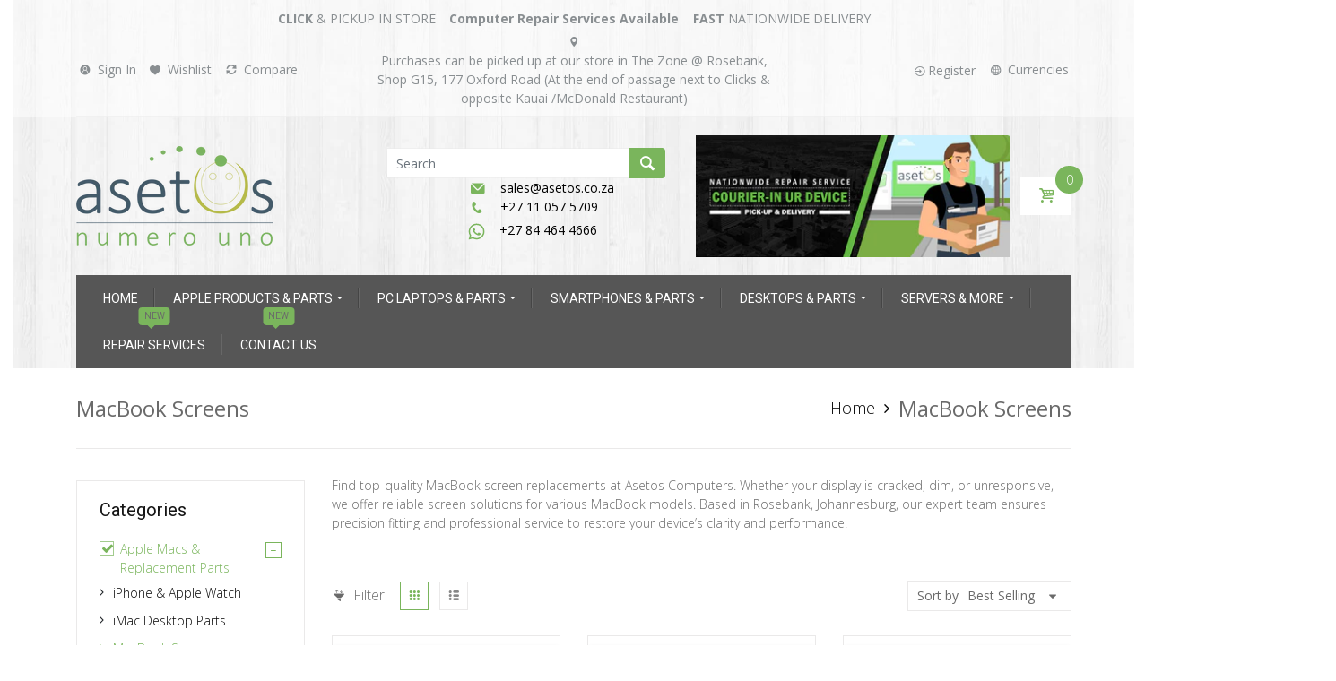

--- FILE ---
content_type: text/html; charset=utf-8
request_url: https://shop.asetos.co.za/collections/macbook-replacement-screen
body_size: 75009
content:
<!doctype html>
<html lang="en" class="js">
  <head>
    <!-- Global site tag (gtag.js) - Google Ads: 868675250 -->
<script async src="https://www.googletagmanager.com/gtag/js?id=AW-868675250"></script>
<script>
  window.dataLayer = window.dataLayer || [];
  function gtag(){dataLayer.push(arguments);}
  gtag('js', new Date());

  gtag('config', 'AW-868675250');
</script>

    
      <link rel="shortcut icon" type="image/x-icon" href="//shop.asetos.co.za/cdn/shop/t/10/assets/favicon.png?v=147112048030613224511692726758">
    
    <meta charset="utf-8">
    <meta http-equiv="X-UA-Compatible" content="IE=edge" />
    <meta name="viewport" content="viewport-fit=cover, width=device-width,initial-scale=1, user-scalable=0"/>
    <meta name='HandheldFriendly' content='True'>
    <meta name='MobileOptimized' content='375'>
    <meta http-equiv="cleartype" content="on">
    <meta name="theme-color" content="#7ab55c"><title>MacBook Screens
&ndash; Asetos Computers</title><meta name="description" content="Find top-quality MacBook screen replacements at Asetos Computers. Whether your display is cracked, dim, or unresponsive, we offer reliable screen solutions for various MacBook models. Based in Rosebank, Johannesburg, our expert team ensures precision fitting and professional service to restore your device’s clarity and"><!-- /snippets/social-meta-tags.liquid -->




<meta property="og:site_name" content="Asetos Computers">
<meta property="og:url" content="https://shop.asetos.co.za/collections/macbook-replacement-screen">
<meta property="og:title" content="MacBook Screens">
<meta property="og:type" content="product.group">
<meta property="og:description" content="Find top-quality MacBook screen replacements at Asetos Computers. Whether your display is cracked, dim, or unresponsive, we offer reliable screen solutions for various MacBook models. Based in Rosebank, Johannesburg, our expert team ensures precision fitting and professional service to restore your device’s clarity and">

<meta property="og:image" content="http://shop.asetos.co.za/cdn/shop/collections/A1502-late-2013mid-2014_480x_7f798baa-44c9-4f6b-9d5d-5f7bc72e8df0_1200x1200.webp?v=1654738731">
<meta property="og:image:secure_url" content="https://shop.asetos.co.za/cdn/shop/collections/A1502-late-2013mid-2014_480x_7f798baa-44c9-4f6b-9d5d-5f7bc72e8df0_1200x1200.webp?v=1654738731">


<meta name="twitter:card" content="summary_large_image">
<meta name="twitter:title" content="MacBook Screens">
<meta name="twitter:description" content="Find top-quality MacBook screen replacements at Asetos Computers. Whether your display is cracked, dim, or unresponsive, we offer reliable screen solutions for various MacBook models. Based in Rosebank, Johannesburg, our expert team ensures precision fitting and professional service to restore your device’s clarity and">

    <link rel="canonical" href="https://shop.asetos.co.za/collections/macbook-replacement-screen"/>
    <link rel="preconnect dns-prefetch" href="https://cdn.shopify.com">
    <link rel="preconnect dns-prefetch" href="https://v.shopify.com">
    <link rel="preconnect dns-prefetch" href="https://cdn.shopifycloud.com"><link rel="preload" href="//shop.asetos.co.za/cdn/shop/t/10/assets/vendor.css?v=3639897138621604731592300031" as="style">
      <link rel="preload" href="//shop.asetos.co.za/cdn/shop/t/10/assets/theme.scss.css?v=113872719599129732951749696244" as="style">
      <link rel="preload" href="//shop.asetos.co.za/cdn/shop/t/10/assets/core.scss.css?v=89143783201585922811665631727" as="style">
      <link rel="preload" href="//shop.asetos.co.za/cdn/shop/t/10/assets/components.scss.css?v=143806111980490336231592930991" as="style">
      <link rel="preload" href="//shop.asetos.co.za/cdn/shop/t/10/assets/custom.scss.css?v=98424024737511581241592930991" as="style">
      <link rel="preload" href="//shop.asetos.co.za/cdn/shop/t/10/assets/styles.scss.css?v=26088336544761821431703854292" as="style"><link rel="dns-prefetch preconnect" href="https://fonts.gstatic.com">
    <link ref="preload" href="//fonts.googleapis.com/css?family=.|Roboto:light,normal,bold|Open+Sans:light,normal,bold&&display=swap" as="style" crossorigin="anonymous" /><link rel="preload" href="//shop.asetos.co.za/cdn/shop/t/10/assets/arenafont.css?v=82723065232265382881749696244" as="style">

    <!-- CSS Language translation--><!-- End CSSLanguage translation -->

    
    <link rel="preconnect dns-prefetch" href="https://www.searchanise.com/">
    <link rel="preconnect dns-prefetch" href="https://searchanise-ef84.kxcdn.com/">
    <link rel="prefetch" href="https://searchanise-ef84.kxcdn.com/styles.2O9u0i8B5b.css" as="style">
    
<link rel="preconnect dns-prefetch" href="https://wishlist.arenacommerce.com"><!-- Main CSS--><link href="//fonts.googleapis.com/css?family=.|Roboto:light,normal,bold|Open+Sans:light,normal,bold&&display=swap" rel="stylesheet" type="text/css" /><link href="//shop.asetos.co.za/cdn/shop/t/10/assets/arenafont.css?v=82723065232265382881749696244" rel="stylesheet" type="text/css" media="all" /><link href="//shop.asetos.co.za/cdn/shop/t/10/assets/vendor.css?v=3639897138621604731592300031" rel="stylesheet" type="text/css" media="all" /><link href="//shop.asetos.co.za/cdn/shop/t/10/assets/theme.scss.css?v=113872719599129732951749696244" rel="stylesheet" type="text/css" media="all" /><link href="//shop.asetos.co.za/cdn/shop/t/10/assets/core.scss.css?v=89143783201585922811665631727" rel="stylesheet" type="text/css" media="all" /><link href="//shop.asetos.co.za/cdn/shop/t/10/assets/components.scss.css?v=143806111980490336231592930991" rel="stylesheet" type="text/css" media="all" /><link href="//shop.asetos.co.za/cdn/shop/t/10/assets/custom.scss.css?v=98424024737511581241592930991" rel="stylesheet" type="text/css" media="all" /><link href="//shop.asetos.co.za/cdn/shop/t/10/assets/styles.scss.css?v=26088336544761821431703854292" rel="stylesheet" type="text/css" media="all" /><!-- End Main CSS-->

    <script> var theme = {moneyFormat: "\u003cspan class=\"money\"\u003eR {{amount}}\u003c\/span\u003e" }</script>

    <script crossorigin="anonymous" src="//shop.asetos.co.za/cdn/shop/t/10/assets/lazysizes.min.js?v=134108707915487524791592299212" async=""></script>
    <script>
/*! jQuery v2.2.3 | (c) jQuery Foundation | jquery.org/license */
!function(a,b){"object"==typeof module&&"object"==typeof module.exports?module.exports=a.document?b(a,!0):function(a){if(!a.document)throw new Error("jQuery requires a window with a document");return b(a)}:b(a)}("undefined"!=typeof window?window:this,function(a,b){var c=[],d=a.document,e=c.slice,f=c.concat,g=c.push,h=c.indexOf,i={},j=i.toString,k=i.hasOwnProperty,l={},m="2.2.3",n=function(a,b){return new n.fn.init(a,b)},o=/^[\s\uFEFF\xA0]+|[\s\uFEFF\xA0]+$/g,p=/^-ms-/,q=/-([\da-z])/gi,r=function(a,b){return b.toUpperCase()};n.fn=n.prototype={jquery:m,constructor:n,selector:"",length:0,toArray:function(){return e.call(this)},get:function(a){return null!=a?0>a?this[a+this.length]:this[a]:e.call(this)},pushStack:function(a){var b=n.merge(this.constructor(),a);return b.prevObject=this,b.context=this.context,b},each:function(a){return n.each(this,a)},map:function(a){return this.pushStack(n.map(this,function(b,c){return a.call(b,c,b)}))},slice:function(){return this.pushStack(e.apply(this,arguments))},first:function(){return this.eq(0)},last:function(){return this.eq(-1)},eq:function(a){var b=this.length,c=+a+(0>a?b:0);return this.pushStack(c>=0&&b>c?[this[c]]:[])},end:function(){return this.prevObject||this.constructor()},push:g,sort:c.sort,splice:c.splice},n.extend=n.fn.extend=function(){var a,b,c,d,e,f,g=arguments[0]||{},h=1,i=arguments.length,j=!1;for("boolean"==typeof g&&(j=g,g=arguments[h]||{},h++),"object"==typeof g||n.isFunction(g)||(g={}),h===i&&(g=this,h--);i>h;h++)if(null!=(a=arguments[h]))for(b in a)c=g[b],d=a[b],g!==d&&(j&&d&&(n.isPlainObject(d)||(e=n.isArray(d)))?(e?(e=!1,f=c&&n.isArray(c)?c:[]):f=c&&n.isPlainObject(c)?c:{},g[b]=n.extend(j,f,d)):void 0!==d&&(g[b]=d));return g},n.extend({expando:"jQuery"+(m+Math.random()).replace(/\D/g,""),isReady:!0,error:function(a){throw new Error(a)},noop:function(){},isFunction:function(a){return"function"===n.type(a)},isArray:Array.isArray,isWindow:function(a){return null!=a&&a===a.window},isNumeric:function(a){var b=a&&a.toString();return!n.isArray(a)&&b-parseFloat(b)+1>=0},isPlainObject:function(a){var b;if("object"!==n.type(a)||a.nodeType||n.isWindow(a))return!1;if(a.constructor&&!k.call(a,"constructor")&&!k.call(a.constructor.prototype||{},"isPrototypeOf"))return!1;for(b in a);return void 0===b||k.call(a,b)},isEmptyObject:function(a){var b;for(b in a)return!1;return!0},type:function(a){return null==a?a+"":"object"==typeof a||"function"==typeof a?i[j.call(a)]||"object":typeof a},globalEval:function(a){var b,c=eval;a=n.trim(a),a&&(1===a.indexOf("use strict")?(b=d.createElement("script"),b.text=a,d.head.appendChild(b).parentNode.removeChild(b)):c(a))},camelCase:function(a){return a.replace(p,"ms-").replace(q,r)},nodeName:function(a,b){return a.nodeName&&a.nodeName.toLowerCase()===b.toLowerCase()},each:function(a,b){var c,d=0;if(s(a)){for(c=a.length;c>d;d++)if(b.call(a[d],d,a[d])===!1)break}else for(d in a)if(b.call(a[d],d,a[d])===!1)break;return a},trim:function(a){return null==a?"":(a+"").replace(o,"")},makeArray:function(a,b){var c=b||[];return null!=a&&(s(Object(a))?n.merge(c,"string"==typeof a?[a]:a):g.call(c,a)),c},inArray:function(a,b,c){return null==b?-1:h.call(b,a,c)},merge:function(a,b){for(var c=+b.length,d=0,e=a.length;c>d;d++)a[e++]=b[d];return a.length=e,a},grep:function(a,b,c){for(var d,e=[],f=0,g=a.length,h=!c;g>f;f++)d=!b(a[f],f),d!==h&&e.push(a[f]);return e},map:function(a,b,c){var d,e,g=0,h=[];if(s(a))for(d=a.length;d>g;g++)e=b(a[g],g,c),null!=e&&h.push(e);else for(g in a)e=b(a[g],g,c),null!=e&&h.push(e);return f.apply([],h)},guid:1,proxy:function(a,b){var c,d,f;return"string"==typeof b&&(c=a[b],b=a,a=c),n.isFunction(a)?(d=e.call(arguments,2),f=function(){return a.apply(b||this,d.concat(e.call(arguments)))},f.guid=a.guid=a.guid||n.guid++,f):void 0},now:Date.now,support:l}),"function"==typeof Symbol&&(n.fn[Symbol.iterator]=c[Symbol.iterator]),n.each("Boolean Number String Function Array Date RegExp Object Error Symbol".split(" "),function(a,b){i["[object "+b+"]"]=b.toLowerCase()});function s(a){var b=!!a&&"length"in a&&a.length,c=n.type(a);return"function"===c||n.isWindow(a)?!1:"array"===c||0===b||"number"==typeof b&&b>0&&b-1 in a}var t=function(a){var b,c,d,e,f,g,h,i,j,k,l,m,n,o,p,q,r,s,t,u="sizzle"+1*new Date,v=a.document,w=0,x=0,y=ga(),z=ga(),A=ga(),B=function(a,b){return a===b&&(l=!0),0},C=1<<31,D={}.hasOwnProperty,E=[],F=E.pop,G=E.push,H=E.push,I=E.slice,J=function(a,b){for(var c=0,d=a.length;d>c;c++)if(a[c]===b)return c;return-1},K="checked|selected|async|autofocus|autoplay|controls|defer|disabled|hidden|ismap|loop|multiple|open|readonly|required|scoped",L="[\\x20\\t\\r\\n\\f]",M="(?:\\\\.|[\\w-]|[^\\x00-\\xa0])+",N="\\["+L+"*("+M+")(?:"+L+"*([*^$|!~]?=)"+L+"*(?:'((?:\\\\.|[^\\\\'])*)'|\"((?:\\\\.|[^\\\\\"])*)\"|("+M+"))|)"+L+"*\\]",O=":("+M+")(?:\\((('((?:\\\\.|[^\\\\'])*)'|\"((?:\\\\.|[^\\\\\"])*)\")|((?:\\\\.|[^\\\\()[\\]]|"+N+")*)|.*)\\)|)",P=new RegExp(L+"+","g"),Q=new RegExp("^"+L+"+|((?:^|[^\\\\])(?:\\\\.)*)"+L+"+$","g"),R=new RegExp("^"+L+"*,"+L+"*"),S=new RegExp("^"+L+"*([>+~]|"+L+")"+L+"*"),T=new RegExp("="+L+"*([^\\]'\"]*?)"+L+"*\\]","g"),U=new RegExp(O),V=new RegExp("^"+M+"$"),W={ID:new RegExp("^#("+M+")"),CLASS:new RegExp("^\\.("+M+")"),TAG:new RegExp("^("+M+"|[*])"),ATTR:new RegExp("^"+N),PSEUDO:new RegExp("^"+O),CHILD:new RegExp("^:(only|first|last|nth|nth-last)-(child|of-type)(?:\\("+L+"*(even|odd|(([+-]|)(\\d*)n|)"+L+"*(?:([+-]|)"+L+"*(\\d+)|))"+L+"*\\)|)","i"),bool:new RegExp("^(?:"+K+")$","i"),needsContext:new RegExp("^"+L+"*[>+~]|:(even|odd|eq|gt|lt|nth|first|last)(?:\\("+L+"*((?:-\\d)?\\d*)"+L+"*\\)|)(?=[^-]|$)","i")},X=/^(?:input|select|textarea|button)$/i,Y=/^h\d$/i,Z=/^[^{]+\{\s*\[native \w/,$=/^(?:#([\w-]+)|(\w+)|\.([\w-]+))$/,_=/[+~]/,aa=/'|\\/g,ba=new RegExp("\\\\([\\da-f]{1,6}"+L+"?|("+L+")|.)","ig"),ca=function(a,b,c){var d="0x"+b-65536;return d!==d||c?b:0>d?String.fromCharCode(d+65536):String.fromCharCode(d>>10|55296,1023&d|56320)},da=function(){m()};try{H.apply(E=I.call(v.childNodes),v.childNodes),E[v.childNodes.length].nodeType}catch(ea){H={apply:E.length?function(a,b){G.apply(a,I.call(b))}:function(a,b){var c=a.length,d=0;while(a[c++]=b[d++]);a.length=c-1}}}function fa(a,b,d,e){var f,h,j,k,l,o,r,s,w=b&&b.ownerDocument,x=b?b.nodeType:9;if(d=d||[],"string"!=typeof a||!a||1!==x&&9!==x&&11!==x)return d;if(!e&&((b?b.ownerDocument||b:v)!==n&&m(b),b=b||n,p)){if(11!==x&&(o=$.exec(a)))if(f=o[1]){if(9===x){if(!(j=b.getElementById(f)))return d;if(j.id===f)return d.push(j),d}else if(w&&(j=w.getElementById(f))&&t(b,j)&&j.id===f)return d.push(j),d}else{if(o[2])return H.apply(d,b.getElementsByTagName(a)),d;if((f=o[3])&&c.getElementsByClassName&&b.getElementsByClassName)return H.apply(d,b.getElementsByClassName(f)),d}if(c.qsa&&!A[a+" "]&&(!q||!q.test(a))){if(1!==x)w=b,s=a;else if("object"!==b.nodeName.toLowerCase()){(k=b.getAttribute("id"))?k=k.replace(aa,"\\$&"):b.setAttribute("id",k=u),r=g(a),h=r.length,l=V.test(k)?"#"+k:"[id='"+k+"']";while(h--)r[h]=l+" "+qa(r[h]);s=r.join(","),w=_.test(a)&&oa(b.parentNode)||b}if(s)try{return H.apply(d,w.querySelectorAll(s)),d}catch(y){}finally{k===u&&b.removeAttribute("id")}}}return i(a.replace(Q,"$1"),b,d,e)}function ga(){var a=[];function b(c,e){return a.push(c+" ")>d.cacheLength&&delete b[a.shift()],b[c+" "]=e}return b}function ha(a){return a[u]=!0,a}function ia(a){var b=n.createElement("div");try{return!!a(b)}catch(c){return!1}finally{b.parentNode&&b.parentNode.removeChild(b),b=null}}function ja(a,b){var c=a.split("|"),e=c.length;while(e--)d.attrHandle[c[e]]=b}function ka(a,b){var c=b&&a,d=c&&1===a.nodeType&&1===b.nodeType&&(~b.sourceIndex||C)-(~a.sourceIndex||C);if(d)return d;if(c)while(c=c.nextSibling)if(c===b)return-1;return a?1:-1}function la(a){return function(b){var c=b.nodeName.toLowerCase();return"input"===c&&b.type===a}}function ma(a){return function(b){var c=b.nodeName.toLowerCase();return("input"===c||"button"===c)&&b.type===a}}function na(a){return ha(function(b){return b=+b,ha(function(c,d){var e,f=a([],c.length,b),g=f.length;while(g--)c[e=f[g]]&&(c[e]=!(d[e]=c[e]))})})}function oa(a){return a&&"undefined"!=typeof a.getElementsByTagName&&a}c=fa.support={},f=fa.isXML=function(a){var b=a&&(a.ownerDocument||a).documentElement;return b?"HTML"!==b.nodeName:!1},m=fa.setDocument=function(a){var b,e,g=a?a.ownerDocument||a:v;return g!==n&&9===g.nodeType&&g.documentElement?(n=g,o=n.documentElement,p=!f(n),(e=n.defaultView)&&e.top!==e&&(e.addEventListener?e.addEventListener("unload",da,!1):e.attachEvent&&e.attachEvent("onunload",da)),c.attributes=ia(function(a){return a.className="i",!a.getAttribute("className")}),c.getElementsByTagName=ia(function(a){return a.appendChild(n.createComment("")),!a.getElementsByTagName("*").length}),c.getElementsByClassName=Z.test(n.getElementsByClassName),c.getById=ia(function(a){return o.appendChild(a).id=u,!n.getElementsByName||!n.getElementsByName(u).length}),c.getById?(d.find.ID=function(a,b){if("undefined"!=typeof b.getElementById&&p){var c=b.getElementById(a);return c?[c]:[]}},d.filter.ID=function(a){var b=a.replace(ba,ca);return function(a){return a.getAttribute("id")===b}}):(delete d.find.ID,d.filter.ID=function(a){var b=a.replace(ba,ca);return function(a){var c="undefined"!=typeof a.getAttributeNode&&a.getAttributeNode("id");return c&&c.value===b}}),d.find.TAG=c.getElementsByTagName?function(a,b){return"undefined"!=typeof b.getElementsByTagName?b.getElementsByTagName(a):c.qsa?b.querySelectorAll(a):void 0}:function(a,b){var c,d=[],e=0,f=b.getElementsByTagName(a);if("*"===a){while(c=f[e++])1===c.nodeType&&d.push(c);return d}return f},d.find.CLASS=c.getElementsByClassName&&function(a,b){return"undefined"!=typeof b.getElementsByClassName&&p?b.getElementsByClassName(a):void 0},r=[],q=[],(c.qsa=Z.test(n.querySelectorAll))&&(ia(function(a){o.appendChild(a).innerHTML="<a id='"+u+"'></a><select id='"+u+"-\r\\' msallowcapture=''><option selected=''></option></select>",a.querySelectorAll("[msallowcapture^='']").length&&q.push("[*^$]="+L+"*(?:''|\"\")"),a.querySelectorAll("[selected]").length||q.push("\\["+L+"*(?:value|"+K+")"),a.querySelectorAll("[id~="+u+"-]").length||q.push("~="),a.querySelectorAll(":checked").length||q.push(":checked"),a.querySelectorAll("a#"+u+"+*").length||q.push(".#.+[+~]")}),ia(function(a){var b=n.createElement("input");b.setAttribute("type","hidden"),a.appendChild(b).setAttribute("name","D"),a.querySelectorAll("[name=d]").length&&q.push("name"+L+"*[*^$|!~]?="),a.querySelectorAll(":enabled").length||q.push(":enabled",":disabled"),a.querySelectorAll("*,:x"),q.push(",.*:")})),(c.matchesSelector=Z.test(s=o.matches||o.webkitMatchesSelector||o.mozMatchesSelector||o.oMatchesSelector||o.msMatchesSelector))&&ia(function(a){c.disconnectedMatch=s.call(a,"div"),s.call(a,"[s!='']:x"),r.push("!=",O)}),q=q.length&&new RegExp(q.join("|")),r=r.length&&new RegExp(r.join("|")),b=Z.test(o.compareDocumentPosition),t=b||Z.test(o.contains)?function(a,b){var c=9===a.nodeType?a.documentElement:a,d=b&&b.parentNode;return a===d||!(!d||1!==d.nodeType||!(c.contains?c.contains(d):a.compareDocumentPosition&&16&a.compareDocumentPosition(d)))}:function(a,b){if(b)while(b=b.parentNode)if(b===a)return!0;return!1},B=b?function(a,b){if(a===b)return l=!0,0;var d=!a.compareDocumentPosition-!b.compareDocumentPosition;return d?d:(d=(a.ownerDocument||a)===(b.ownerDocument||b)?a.compareDocumentPosition(b):1,1&d||!c.sortDetached&&b.compareDocumentPosition(a)===d?a===n||a.ownerDocument===v&&t(v,a)?-1:b===n||b.ownerDocument===v&&t(v,b)?1:k?J(k,a)-J(k,b):0:4&d?-1:1)}:function(a,b){if(a===b)return l=!0,0;var c,d=0,e=a.parentNode,f=b.parentNode,g=[a],h=[b];if(!e||!f)return a===n?-1:b===n?1:e?-1:f?1:k?J(k,a)-J(k,b):0;if(e===f)return ka(a,b);c=a;while(c=c.parentNode)g.unshift(c);c=b;while(c=c.parentNode)h.unshift(c);while(g[d]===h[d])d++;return d?ka(g[d],h[d]):g[d]===v?-1:h[d]===v?1:0},n):n},fa.matches=function(a,b){return fa(a,null,null,b)},fa.matchesSelector=function(a,b){if((a.ownerDocument||a)!==n&&m(a),b=b.replace(T,"='$1']"),c.matchesSelector&&p&&!A[b+" "]&&(!r||!r.test(b))&&(!q||!q.test(b)))try{var d=s.call(a,b);if(d||c.disconnectedMatch||a.document&&11!==a.document.nodeType)return d}catch(e){}return fa(b,n,null,[a]).length>0},fa.contains=function(a,b){return(a.ownerDocument||a)!==n&&m(a),t(a,b)},fa.attr=function(a,b){(a.ownerDocument||a)!==n&&m(a);var e=d.attrHandle[b.toLowerCase()],f=e&&D.call(d.attrHandle,b.toLowerCase())?e(a,b,!p):void 0;return void 0!==f?f:c.attributes||!p?a.getAttribute(b):(f=a.getAttributeNode(b))&&f.specified?f.value:null},fa.error=function(a){throw new Error("Syntax error, unrecognized expression: "+a)},fa.uniqueSort=function(a){var b,d=[],e=0,f=0;if(l=!c.detectDuplicates,k=!c.sortStable&&a.slice(0),a.sort(B),l){while(b=a[f++])b===a[f]&&(e=d.push(f));while(e--)a.splice(d[e],1)}return k=null,a},e=fa.getText=function(a){var b,c="",d=0,f=a.nodeType;if(f){if(1===f||9===f||11===f){if("string"==typeof a.textContent)return a.textContent;for(a=a.firstChild;a;a=a.nextSibling)c+=e(a)}else if(3===f||4===f)return a.nodeValue}else while(b=a[d++])c+=e(b);return c},d=fa.selectors={cacheLength:50,createPseudo:ha,match:W,attrHandle:{},find:{},relative:{">":{dir:"parentNode",first:!0}," ":{dir:"parentNode"},"+":{dir:"previousSibling",first:!0},"~":{dir:"previousSibling"}},preFilter:{ATTR:function(a){return a[1]=a[1].replace(ba,ca),a[3]=(a[3]||a[4]||a[5]||"").replace(ba,ca),"~="===a[2]&&(a[3]=" "+a[3]+" "),a.slice(0,4)},CHILD:function(a){return a[1]=a[1].toLowerCase(),"nth"===a[1].slice(0,3)?(a[3]||fa.error(a[0]),a[4]=+(a[4]?a[5]+(a[6]||1):2*("even"===a[3]||"odd"===a[3])),a[5]=+(a[7]+a[8]||"odd"===a[3])):a[3]&&fa.error(a[0]),a},PSEUDO:function(a){var b,c=!a[6]&&a[2];return W.CHILD.test(a[0])?null:(a[3]?a[2]=a[4]||a[5]||"":c&&U.test(c)&&(b=g(c,!0))&&(b=c.indexOf(")",c.length-b)-c.length)&&(a[0]=a[0].slice(0,b),a[2]=c.slice(0,b)),a.slice(0,3))}},filter:{TAG:function(a){var b=a.replace(ba,ca).toLowerCase();return"*"===a?function(){return!0}:function(a){return a.nodeName&&a.nodeName.toLowerCase()===b}},CLASS:function(a){var b=y[a+" "];return b||(b=new RegExp("(^|"+L+")"+a+"("+L+"|$)"))&&y(a,function(a){return b.test("string"==typeof a.className&&a.className||"undefined"!=typeof a.getAttribute&&a.getAttribute("class")||"")})},ATTR:function(a,b,c){return function(d){var e=fa.attr(d,a);return null==e?"!="===b:b?(e+="","="===b?e===c:"!="===b?e!==c:"^="===b?c&&0===e.indexOf(c):"*="===b?c&&e.indexOf(c)>-1:"$="===b?c&&e.slice(-c.length)===c:"~="===b?(" "+e.replace(P," ")+" ").indexOf(c)>-1:"|="===b?e===c||e.slice(0,c.length+1)===c+"-":!1):!0}},CHILD:function(a,b,c,d,e){var f="nth"!==a.slice(0,3),g="last"!==a.slice(-4),h="of-type"===b;return 1===d&&0===e?function(a){return!!a.parentNode}:function(b,c,i){var j,k,l,m,n,o,p=f!==g?"nextSibling":"previousSibling",q=b.parentNode,r=h&&b.nodeName.toLowerCase(),s=!i&&!h,t=!1;if(q){if(f){while(p){m=b;while(m=m[p])if(h?m.nodeName.toLowerCase()===r:1===m.nodeType)return!1;o=p="only"===a&&!o&&"nextSibling"}return!0}if(o=[g?q.firstChild:q.lastChild],g&&s){m=q,l=m[u]||(m[u]={}),k=l[m.uniqueID]||(l[m.uniqueID]={}),j=k[a]||[],n=j[0]===w&&j[1],t=n&&j[2],m=n&&q.childNodes[n];while(m=++n&&m&&m[p]||(t=n=0)||o.pop())if(1===m.nodeType&&++t&&m===b){k[a]=[w,n,t];break}}else if(s&&(m=b,l=m[u]||(m[u]={}),k=l[m.uniqueID]||(l[m.uniqueID]={}),j=k[a]||[],n=j[0]===w&&j[1],t=n),t===!1)while(m=++n&&m&&m[p]||(t=n=0)||o.pop())if((h?m.nodeName.toLowerCase()===r:1===m.nodeType)&&++t&&(s&&(l=m[u]||(m[u]={}),k=l[m.uniqueID]||(l[m.uniqueID]={}),k[a]=[w,t]),m===b))break;return t-=e,t===d||t%d===0&&t/d>=0}}},PSEUDO:function(a,b){var c,e=d.pseudos[a]||d.setFilters[a.toLowerCase()]||fa.error("unsupported pseudo: "+a);return e[u]?e(b):e.length>1?(c=[a,a,"",b],d.setFilters.hasOwnProperty(a.toLowerCase())?ha(function(a,c){var d,f=e(a,b),g=f.length;while(g--)d=J(a,f[g]),a[d]=!(c[d]=f[g])}):function(a){return e(a,0,c)}):e}},pseudos:{not:ha(function(a){var b=[],c=[],d=h(a.replace(Q,"$1"));return d[u]?ha(function(a,b,c,e){var f,g=d(a,null,e,[]),h=a.length;while(h--)(f=g[h])&&(a[h]=!(b[h]=f))}):function(a,e,f){return b[0]=a,d(b,null,f,c),b[0]=null,!c.pop()}}),has:ha(function(a){return function(b){return fa(a,b).length>0}}),contains:ha(function(a){return a=a.replace(ba,ca),function(b){return(b.textContent||b.innerText||e(b)).indexOf(a)>-1}}),lang:ha(function(a){return V.test(a||"")||fa.error("unsupported lang: "+a),a=a.replace(ba,ca).toLowerCase(),function(b){var c;do if(c=p?b.lang:b.getAttribute("xml:lang")||b.getAttribute("lang"))return c=c.toLowerCase(),c===a||0===c.indexOf(a+"-");while((b=b.parentNode)&&1===b.nodeType);return!1}}),target:function(b){var c=a.location&&a.location.hash;return c&&c.slice(1)===b.id},root:function(a){return a===o},focus:function(a){return a===n.activeElement&&(!n.hasFocus||n.hasFocus())&&!!(a.type||a.href||~a.tabIndex)},enabled:function(a){return a.disabled===!1},disabled:function(a){return a.disabled===!0},checked:function(a){var b=a.nodeName.toLowerCase();return"input"===b&&!!a.checked||"option"===b&&!!a.selected},selected:function(a){return a.parentNode&&a.parentNode.selectedIndex,a.selected===!0},empty:function(a){for(a=a.firstChild;a;a=a.nextSibling)if(a.nodeType<6)return!1;return!0},parent:function(a){return!d.pseudos.empty(a)},header:function(a){return Y.test(a.nodeName)},input:function(a){return X.test(a.nodeName)},button:function(a){var b=a.nodeName.toLowerCase();return"input"===b&&"button"===a.type||"button"===b},text:function(a){var b;return"input"===a.nodeName.toLowerCase()&&"text"===a.type&&(null==(b=a.getAttribute("type"))||"text"===b.toLowerCase())},first:na(function(){return[0]}),last:na(function(a,b){return[b-1]}),eq:na(function(a,b,c){return[0>c?c+b:c]}),even:na(function(a,b){for(var c=0;b>c;c+=2)a.push(c);return a}),odd:na(function(a,b){for(var c=1;b>c;c+=2)a.push(c);return a}),lt:na(function(a,b,c){for(var d=0>c?c+b:c;--d>=0;)a.push(d);return a}),gt:na(function(a,b,c){for(var d=0>c?c+b:c;++d<b;)a.push(d);return a})}},d.pseudos.nth=d.pseudos.eq;for(b in{radio:!0,checkbox:!0,file:!0,password:!0,image:!0})d.pseudos[b]=la(b);for(b in{submit:!0,reset:!0})d.pseudos[b]=ma(b);function pa(){}pa.prototype=d.filters=d.pseudos,d.setFilters=new pa,g=fa.tokenize=function(a,b){var c,e,f,g,h,i,j,k=z[a+" "];if(k)return b?0:k.slice(0);h=a,i=[],j=d.preFilter;while(h){c&&!(e=R.exec(h))||(e&&(h=h.slice(e[0].length)||h),i.push(f=[])),c=!1,(e=S.exec(h))&&(c=e.shift(),f.push({value:c,type:e[0].replace(Q," ")}),h=h.slice(c.length));for(g in d.filter)!(e=W[g].exec(h))||j[g]&&!(e=j[g](e))||(c=e.shift(),f.push({value:c,type:g,matches:e}),h=h.slice(c.length));if(!c)break}return b?h.length:h?fa.error(a):z(a,i).slice(0)};function qa(a){for(var b=0,c=a.length,d="";c>b;b++)d+=a[b].value;return d}function ra(a,b,c){var d=b.dir,e=c&&"parentNode"===d,f=x++;return b.first?function(b,c,f){while(b=b[d])if(1===b.nodeType||e)return a(b,c,f)}:function(b,c,g){var h,i,j,k=[w,f];if(g){while(b=b[d])if((1===b.nodeType||e)&&a(b,c,g))return!0}else while(b=b[d])if(1===b.nodeType||e){if(j=b[u]||(b[u]={}),i=j[b.uniqueID]||(j[b.uniqueID]={}),(h=i[d])&&h[0]===w&&h[1]===f)return k[2]=h[2];if(i[d]=k,k[2]=a(b,c,g))return!0}}}function sa(a){return a.length>1?function(b,c,d){var e=a.length;while(e--)if(!a[e](b,c,d))return!1;return!0}:a[0]}function ta(a,b,c){for(var d=0,e=b.length;e>d;d++)fa(a,b[d],c);return c}function ua(a,b,c,d,e){for(var f,g=[],h=0,i=a.length,j=null!=b;i>h;h++)(f=a[h])&&(c&&!c(f,d,e)||(g.push(f),j&&b.push(h)));return g}function va(a,b,c,d,e,f){return d&&!d[u]&&(d=va(d)),e&&!e[u]&&(e=va(e,f)),ha(function(f,g,h,i){var j,k,l,m=[],n=[],o=g.length,p=f||ta(b||"*",h.nodeType?[h]:h,[]),q=!a||!f&&b?p:ua(p,m,a,h,i),r=c?e||(f?a:o||d)?[]:g:q;if(c&&c(q,r,h,i),d){j=ua(r,n),d(j,[],h,i),k=j.length;while(k--)(l=j[k])&&(r[n[k]]=!(q[n[k]]=l))}if(f){if(e||a){if(e){j=[],k=r.length;while(k--)(l=r[k])&&j.push(q[k]=l);e(null,r=[],j,i)}k=r.length;while(k--)(l=r[k])&&(j=e?J(f,l):m[k])>-1&&(f[j]=!(g[j]=l))}}else r=ua(r===g?r.splice(o,r.length):r),e?e(null,g,r,i):H.apply(g,r)})}function wa(a){for(var b,c,e,f=a.length,g=d.relative[a[0].type],h=g||d.relative[" "],i=g?1:0,k=ra(function(a){return a===b},h,!0),l=ra(function(a){return J(b,a)>-1},h,!0),m=[function(a,c,d){var e=!g&&(d||c!==j)||((b=c).nodeType?k(a,c,d):l(a,c,d));return b=null,e}];f>i;i++)if(c=d.relative[a[i].type])m=[ra(sa(m),c)];else{if(c=d.filter[a[i].type].apply(null,a[i].matches),c[u]){for(e=++i;f>e;e++)if(d.relative[a[e].type])break;return va(i>1&&sa(m),i>1&&qa(a.slice(0,i-1).concat({value:" "===a[i-2].type?"*":""})).replace(Q,"$1"),c,e>i&&wa(a.slice(i,e)),f>e&&wa(a=a.slice(e)),f>e&&qa(a))}m.push(c)}return sa(m)}function xa(a,b){var c=b.length>0,e=a.length>0,f=function(f,g,h,i,k){var l,o,q,r=0,s="0",t=f&&[],u=[],v=j,x=f||e&&d.find.TAG("*",k),y=w+=null==v?1:Math.random()||.1,z=x.length;for(k&&(j=g===n||g||k);s!==z&&null!=(l=x[s]);s++){if(e&&l){o=0,g||l.ownerDocument===n||(m(l),h=!p);while(q=a[o++])if(q(l,g||n,h)){i.push(l);break}k&&(w=y)}c&&((l=!q&&l)&&r--,f&&t.push(l))}if(r+=s,c&&s!==r){o=0;while(q=b[o++])q(t,u,g,h);if(f){if(r>0)while(s--)t[s]||u[s]||(u[s]=F.call(i));u=ua(u)}H.apply(i,u),k&&!f&&u.length>0&&r+b.length>1&&fa.uniqueSort(i)}return k&&(w=y,j=v),t};return c?ha(f):f}return h=fa.compile=function(a,b){var c,d=[],e=[],f=A[a+" "];if(!f){b||(b=g(a)),c=b.length;while(c--)f=wa(b[c]),f[u]?d.push(f):e.push(f);f=A(a,xa(e,d)),f.selector=a}return f},i=fa.select=function(a,b,e,f){var i,j,k,l,m,n="function"==typeof a&&a,o=!f&&g(a=n.selector||a);if(e=e||[],1===o.length){if(j=o[0]=o[0].slice(0),j.length>2&&"ID"===(k=j[0]).type&&c.getById&&9===b.nodeType&&p&&d.relative[j[1].type]){if(b=(d.find.ID(k.matches[0].replace(ba,ca),b)||[])[0],!b)return e;n&&(b=b.parentNode),a=a.slice(j.shift().value.length)}i=W.needsContext.test(a)?0:j.length;while(i--){if(k=j[i],d.relative[l=k.type])break;if((m=d.find[l])&&(f=m(k.matches[0].replace(ba,ca),_.test(j[0].type)&&oa(b.parentNode)||b))){if(j.splice(i,1),a=f.length&&qa(j),!a)return H.apply(e,f),e;break}}}return(n||h(a,o))(f,b,!p,e,!b||_.test(a)&&oa(b.parentNode)||b),e},c.sortStable=u.split("").sort(B).join("")===u,c.detectDuplicates=!!l,m(),c.sortDetached=ia(function(a){return 1&a.compareDocumentPosition(n.createElement("div"))}),ia(function(a){return a.innerHTML="<a href='#'></a>","#"===a.firstChild.getAttribute("href")})||ja("type|href|height|width",function(a,b,c){return c?void 0:a.getAttribute(b,"type"===b.toLowerCase()?1:2)}),c.attributes&&ia(function(a){return a.innerHTML="<input/>",a.firstChild.setAttribute("value",""),""===a.firstChild.getAttribute("value")})||ja("value",function(a,b,c){return c||"input"!==a.nodeName.toLowerCase()?void 0:a.defaultValue}),ia(function(a){return null==a.getAttribute("disabled")})||ja(K,function(a,b,c){var d;return c?void 0:a[b]===!0?b.toLowerCase():(d=a.getAttributeNode(b))&&d.specified?d.value:null}),fa}(a);n.find=t,n.expr=t.selectors,n.expr[":"]=n.expr.pseudos,n.uniqueSort=n.unique=t.uniqueSort,n.text=t.getText,n.isXMLDoc=t.isXML,n.contains=t.contains;var u=function(a,b,c){var d=[],e=void 0!==c;while((a=a[b])&&9!==a.nodeType)if(1===a.nodeType){if(e&&n(a).is(c))break;d.push(a)}return d},v=function(a,b){for(var c=[];a;a=a.nextSibling)1===a.nodeType&&a!==b&&c.push(a);return c},w=n.expr.match.needsContext,x=/^<([\w-]+)\s*\/?>(?:<\/\1>|)$/,y=/^.[^:#\[\.,]*$/;function z(a,b,c){if(n.isFunction(b))return n.grep(a,function(a,d){return!!b.call(a,d,a)!==c});if(b.nodeType)return n.grep(a,function(a){return a===b!==c});if("string"==typeof b){if(y.test(b))return n.filter(b,a,c);b=n.filter(b,a)}return n.grep(a,function(a){return h.call(b,a)>-1!==c})}n.filter=function(a,b,c){var d=b[0];return c&&(a=":not("+a+")"),1===b.length&&1===d.nodeType?n.find.matchesSelector(d,a)?[d]:[]:n.find.matches(a,n.grep(b,function(a){return 1===a.nodeType}))},n.fn.extend({find:function(a){var b,c=this.length,d=[],e=this;if("string"!=typeof a)return this.pushStack(n(a).filter(function(){for(b=0;c>b;b++)if(n.contains(e[b],this))return!0}));for(b=0;c>b;b++)n.find(a,e[b],d);return d=this.pushStack(c>1?n.unique(d):d),d.selector=this.selector?this.selector+" "+a:a,d},filter:function(a){return this.pushStack(z(this,a||[],!1))},not:function(a){return this.pushStack(z(this,a||[],!0))},is:function(a){return!!z(this,"string"==typeof a&&w.test(a)?n(a):a||[],!1).length}});var A,B=/^(?:\s*(<[\w\W]+>)[^>]*|#([\w-]*))$/,C=n.fn.init=function(a,b,c){var e,f;if(!a)return this;if(c=c||A,"string"==typeof a){if(e="<"===a[0]&&">"===a[a.length-1]&&a.length>=3?[null,a,null]:B.exec(a),!e||!e[1]&&b)return!b||b.jquery?(b||c).find(a):this.constructor(b).find(a);if(e[1]){if(b=b instanceof n?b[0]:b,n.merge(this,n.parseHTML(e[1],b&&b.nodeType?b.ownerDocument||b:d,!0)),x.test(e[1])&&n.isPlainObject(b))for(e in b)n.isFunction(this[e])?this[e](b[e]):this.attr(e,b[e]);return this}return f=d.getElementById(e[2]),f&&f.parentNode&&(this.length=1,this[0]=f),this.context=d,this.selector=a,this}return a.nodeType?(this.context=this[0]=a,this.length=1,this):n.isFunction(a)?void 0!==c.ready?c.ready(a):a(n):(void 0!==a.selector&&(this.selector=a.selector,this.context=a.context),n.makeArray(a,this))};C.prototype=n.fn,A=n(d);var D=/^(?:parents|prev(?:Until|All))/,E={children:!0,contents:!0,next:!0,prev:!0};n.fn.extend({has:function(a){var b=n(a,this),c=b.length;return this.filter(function(){for(var a=0;c>a;a++)if(n.contains(this,b[a]))return!0})},closest:function(a,b){for(var c,d=0,e=this.length,f=[],g=w.test(a)||"string"!=typeof a?n(a,b||this.context):0;e>d;d++)for(c=this[d];c&&c!==b;c=c.parentNode)if(c.nodeType<11&&(g?g.index(c)>-1:1===c.nodeType&&n.find.matchesSelector(c,a))){f.push(c);break}return this.pushStack(f.length>1?n.uniqueSort(f):f)},index:function(a){return a?"string"==typeof a?h.call(n(a),this[0]):h.call(this,a.jquery?a[0]:a):this[0]&&this[0].parentNode?this.first().prevAll().length:-1},add:function(a,b){return this.pushStack(n.uniqueSort(n.merge(this.get(),n(a,b))))},addBack:function(a){return this.add(null==a?this.prevObject:this.prevObject.filter(a))}});function F(a,b){while((a=a[b])&&1!==a.nodeType);return a}n.each({parent:function(a){var b=a.parentNode;return b&&11!==b.nodeType?b:null},parents:function(a){return u(a,"parentNode")},parentsUntil:function(a,b,c){return u(a,"parentNode",c)},next:function(a){return F(a,"nextSibling")},prev:function(a){return F(a,"previousSibling")},nextAll:function(a){return u(a,"nextSibling")},prevAll:function(a){return u(a,"previousSibling")},nextUntil:function(a,b,c){return u(a,"nextSibling",c)},prevUntil:function(a,b,c){return u(a,"previousSibling",c)},siblings:function(a){return v((a.parentNode||{}).firstChild,a)},children:function(a){return v(a.firstChild)},contents:function(a){return a.contentDocument||n.merge([],a.childNodes)}},function(a,b){n.fn[a]=function(c,d){var e=n.map(this,b,c);return"Until"!==a.slice(-5)&&(d=c),d&&"string"==typeof d&&(e=n.filter(d,e)),this.length>1&&(E[a]||n.uniqueSort(e),D.test(a)&&e.reverse()),this.pushStack(e)}});var G=/\S+/g;function H(a){var b={};return n.each(a.match(G)||[],function(a,c){b[c]=!0}),b}n.Callbacks=function(a){a="string"==typeof a?H(a):n.extend({},a);var b,c,d,e,f=[],g=[],h=-1,i=function(){for(e=a.once,d=b=!0;g.length;h=-1){c=g.shift();while(++h<f.length)f[h].apply(c[0],c[1])===!1&&a.stopOnFalse&&(h=f.length,c=!1)}a.memory||(c=!1),b=!1,e&&(f=c?[]:"")},j={add:function(){return f&&(c&&!b&&(h=f.length-1,g.push(c)),function d(b){n.each(b,function(b,c){n.isFunction(c)?a.unique&&j.has(c)||f.push(c):c&&c.length&&"string"!==n.type(c)&&d(c)})}(arguments),c&&!b&&i()),this},remove:function(){return n.each(arguments,function(a,b){var c;while((c=n.inArray(b,f,c))>-1)f.splice(c,1),h>=c&&h--}),this},has:function(a){return a?n.inArray(a,f)>-1:f.length>0},empty:function(){return f&&(f=[]),this},disable:function(){return e=g=[],f=c="",this},disabled:function(){return!f},lock:function(){return e=g=[],c||(f=c=""),this},locked:function(){return!!e},fireWith:function(a,c){return e||(c=c||[],c=[a,c.slice?c.slice():c],g.push(c),b||i()),this},fire:function(){return j.fireWith(this,arguments),this},fired:function(){return!!d}};return j},n.extend({Deferred:function(a){var b=[["resolve","done",n.Callbacks("once memory"),"resolved"],["reject","fail",n.Callbacks("once memory"),"rejected"],["notify","progress",n.Callbacks("memory")]],c="pending",d={state:function(){return c},always:function(){return e.done(arguments).fail(arguments),this},then:function(){var a=arguments;return n.Deferred(function(c){n.each(b,function(b,f){var g=n.isFunction(a[b])&&a[b];e[f[1]](function(){var a=g&&g.apply(this,arguments);a&&n.isFunction(a.promise)?a.promise().progress(c.notify).done(c.resolve).fail(c.reject):c[f[0]+"With"](this===d?c.promise():this,g?[a]:arguments)})}),a=null}).promise()},promise:function(a){return null!=a?n.extend(a,d):d}},e={};return d.pipe=d.then,n.each(b,function(a,f){var g=f[2],h=f[3];d[f[1]]=g.add,h&&g.add(function(){c=h},b[1^a][2].disable,b[2][2].lock),e[f[0]]=function(){return e[f[0]+"With"](this===e?d:this,arguments),this},e[f[0]+"With"]=g.fireWith}),d.promise(e),a&&a.call(e,e),e},when:function(a){var b=0,c=e.call(arguments),d=c.length,f=1!==d||a&&n.isFunction(a.promise)?d:0,g=1===f?a:n.Deferred(),h=function(a,b,c){return function(d){b[a]=this,c[a]=arguments.length>1?e.call(arguments):d,c===i?g.notifyWith(b,c):--f||g.resolveWith(b,c)}},i,j,k;if(d>1)for(i=new Array(d),j=new Array(d),k=new Array(d);d>b;b++)c[b]&&n.isFunction(c[b].promise)?c[b].promise().progress(h(b,j,i)).done(h(b,k,c)).fail(g.reject):--f;return f||g.resolveWith(k,c),g.promise()}});var I;n.fn.ready=function(a){return n.ready.promise().done(a),this},n.extend({isReady:!1,readyWait:1,holdReady:function(a){a?n.readyWait++:n.ready(!0)},ready:function(a){(a===!0?--n.readyWait:n.isReady)||(n.isReady=!0,a!==!0&&--n.readyWait>0||(I.resolveWith(d,[n]),n.fn.triggerHandler&&(n(d).triggerHandler("ready"),n(d).off("ready"))))}});function J(){d.removeEventListener("DOMContentLoaded",J),a.removeEventListener("load",J),n.ready()}n.ready.promise=function(b){return I||(I=n.Deferred(),"complete"===d.readyState||"loading"!==d.readyState&&!d.documentElement.doScroll?a.setTimeout(n.ready):(d.addEventListener("DOMContentLoaded",J),a.addEventListener("load",J))),I.promise(b)},n.ready.promise();var K=function(a,b,c,d,e,f,g){var h=0,i=a.length,j=null==c;if("object"===n.type(c)){e=!0;for(h in c)K(a,b,h,c[h],!0,f,g)}else if(void 0!==d&&(e=!0,n.isFunction(d)||(g=!0),j&&(g?(b.call(a,d),b=null):(j=b,b=function(a,b,c){return j.call(n(a),c)})),b))for(;i>h;h++)b(a[h],c,g?d:d.call(a[h],h,b(a[h],c)));return e?a:j?b.call(a):i?b(a[0],c):f},L=function(a){return 1===a.nodeType||9===a.nodeType||!+a.nodeType};function M(){this.expando=n.expando+M.uid++}M.uid=1,M.prototype={register:function(a,b){var c=b||{};return a.nodeType?a[this.expando]=c:Object.defineProperty(a,this.expando,{value:c,writable:!0,configurable:!0}),a[this.expando]},cache:function(a){if(!L(a))return{};var b=a[this.expando];return b||(b={},L(a)&&(a.nodeType?a[this.expando]=b:Object.defineProperty(a,this.expando,{value:b,configurable:!0}))),b},set:function(a,b,c){var d,e=this.cache(a);if("string"==typeof b)e[b]=c;else for(d in b)e[d]=b[d];return e},get:function(a,b){return void 0===b?this.cache(a):a[this.expando]&&a[this.expando][b]},access:function(a,b,c){var d;return void 0===b||b&&"string"==typeof b&&void 0===c?(d=this.get(a,b),void 0!==d?d:this.get(a,n.camelCase(b))):(this.set(a,b,c),void 0!==c?c:b)},remove:function(a,b){var c,d,e,f=a[this.expando];if(void 0!==f){if(void 0===b)this.register(a);else{n.isArray(b)?d=b.concat(b.map(n.camelCase)):(e=n.camelCase(b),b in f?d=[b,e]:(d=e,d=d in f?[d]:d.match(G)||[])),c=d.length;while(c--)delete f[d[c]]}(void 0===b||n.isEmptyObject(f))&&(a.nodeType?a[this.expando]=void 0:delete a[this.expando])}},hasData:function(a){var b=a[this.expando];return void 0!==b&&!n.isEmptyObject(b)}};var N=new M,O=new M,P=/^(?:\{[\w\W]*\}|\[[\w\W]*\])$/,Q=/[A-Z]/g;function R(a,b,c){var d;if(void 0===c&&1===a.nodeType)if(d="data-"+b.replace(Q,"-$&").toLowerCase(),c=a.getAttribute(d),"string"==typeof c){try{c="true"===c?!0:"false"===c?!1:"null"===c?null:+c+""===c?+c:P.test(c)?n.parseJSON(c):c;
}catch(e){}O.set(a,b,c)}else c=void 0;return c}n.extend({hasData:function(a){return O.hasData(a)||N.hasData(a)},data:function(a,b,c){return O.access(a,b,c)},removeData:function(a,b){O.remove(a,b)},_data:function(a,b,c){return N.access(a,b,c)},_removeData:function(a,b){N.remove(a,b)}}),n.fn.extend({data:function(a,b){var c,d,e,f=this[0],g=f&&f.attributes;if(void 0===a){if(this.length&&(e=O.get(f),1===f.nodeType&&!N.get(f,"hasDataAttrs"))){c=g.length;while(c--)g[c]&&(d=g[c].name,0===d.indexOf("data-")&&(d=n.camelCase(d.slice(5)),R(f,d,e[d])));N.set(f,"hasDataAttrs",!0)}return e}return"object"==typeof a?this.each(function(){O.set(this,a)}):K(this,function(b){var c,d;if(f&&void 0===b){if(c=O.get(f,a)||O.get(f,a.replace(Q,"-$&").toLowerCase()),void 0!==c)return c;if(d=n.camelCase(a),c=O.get(f,d),void 0!==c)return c;if(c=R(f,d,void 0),void 0!==c)return c}else d=n.camelCase(a),this.each(function(){var c=O.get(this,d);O.set(this,d,b),a.indexOf("-")>-1&&void 0!==c&&O.set(this,a,b)})},null,b,arguments.length>1,null,!0)},removeData:function(a){return this.each(function(){O.remove(this,a)})}}),n.extend({queue:function(a,b,c){var d;return a?(b=(b||"fx")+"queue",d=N.get(a,b),c&&(!d||n.isArray(c)?d=N.access(a,b,n.makeArray(c)):d.push(c)),d||[]):void 0},dequeue:function(a,b){b=b||"fx";var c=n.queue(a,b),d=c.length,e=c.shift(),f=n._queueHooks(a,b),g=function(){n.dequeue(a,b)};"inprogress"===e&&(e=c.shift(),d--),e&&("fx"===b&&c.unshift("inprogress"),delete f.stop,e.call(a,g,f)),!d&&f&&f.empty.fire()},_queueHooks:function(a,b){var c=b+"queueHooks";return N.get(a,c)||N.access(a,c,{empty:n.Callbacks("once memory").add(function(){N.remove(a,[b+"queue",c])})})}}),n.fn.extend({queue:function(a,b){var c=2;return"string"!=typeof a&&(b=a,a="fx",c--),arguments.length<c?n.queue(this[0],a):void 0===b?this:this.each(function(){var c=n.queue(this,a,b);n._queueHooks(this,a),"fx"===a&&"inprogress"!==c[0]&&n.dequeue(this,a)})},dequeue:function(a){return this.each(function(){n.dequeue(this,a)})},clearQueue:function(a){return this.queue(a||"fx",[])},promise:function(a,b){var c,d=1,e=n.Deferred(),f=this,g=this.length,h=function(){--d||e.resolveWith(f,[f])};"string"!=typeof a&&(b=a,a=void 0),a=a||"fx";while(g--)c=N.get(f[g],a+"queueHooks"),c&&c.empty&&(d++,c.empty.add(h));return h(),e.promise(b)}});var S=/[+-]?(?:\d*\.|)\d+(?:[eE][+-]?\d+|)/.source,T=new RegExp("^(?:([+-])=|)("+S+")([a-z%]*)$","i"),U=["Top","Right","Bottom","Left"],V=function(a,b){return a=b||a,"none"===n.css(a,"display")||!n.contains(a.ownerDocument,a)};function W(a,b,c,d){var e,f=1,g=20,h=d?function(){return d.cur()}:function(){return n.css(a,b,"")},i=h(),j=c&&c[3]||(n.cssNumber[b]?"":"px"),k=(n.cssNumber[b]||"px"!==j&&+i)&&T.exec(n.css(a,b));if(k&&k[3]!==j){j=j||k[3],c=c||[],k=+i||1;do f=f||".5",k/=f,n.style(a,b,k+j);while(f!==(f=h()/i)&&1!==f&&--g)}return c&&(k=+k||+i||0,e=c[1]?k+(c[1]+1)*c[2]:+c[2],d&&(d.unit=j,d.start=k,d.end=e)),e}var X=/^(?:checkbox|radio)$/i,Y=/<([\w:-]+)/,Z=/^$|\/(?:java|ecma)script/i,$={option:[1,"<select multiple='multiple'>","</select>"],thead:[1,"<table>","</table>"],col:[2,"<table><colgroup>","</colgroup></table>"],tr:[2,"<table><tbody>","</tbody></table>"],td:[3,"<table><tbody><tr>","</tr></tbody></table>"],_default:[0,"",""]};$.optgroup=$.option,$.tbody=$.tfoot=$.colgroup=$.caption=$.thead,$.th=$.td;function _(a,b){var c="undefined"!=typeof a.getElementsByTagName?a.getElementsByTagName(b||"*"):"undefined"!=typeof a.querySelectorAll?a.querySelectorAll(b||"*"):[];return void 0===b||b&&n.nodeName(a,b)?n.merge([a],c):c}function aa(a,b){for(var c=0,d=a.length;d>c;c++)N.set(a[c],"globalEval",!b||N.get(b[c],"globalEval"))}var ba=/<|&#?\w+;/;function ca(a,b,c,d,e){for(var f,g,h,i,j,k,l=b.createDocumentFragment(),m=[],o=0,p=a.length;p>o;o++)if(f=a[o],f||0===f)if("object"===n.type(f))n.merge(m,f.nodeType?[f]:f);else if(ba.test(f)){g=g||l.appendChild(b.createElement("div")),h=(Y.exec(f)||["",""])[1].toLowerCase(),i=$[h]||$._default,g.innerHTML=i[1]+n.htmlPrefilter(f)+i[2],k=i[0];while(k--)g=g.lastChild;n.merge(m,g.childNodes),g=l.firstChild,g.textContent=""}else m.push(b.createTextNode(f));l.textContent="",o=0;while(f=m[o++])if(d&&n.inArray(f,d)>-1)e&&e.push(f);else if(j=n.contains(f.ownerDocument,f),g=_(l.appendChild(f),"script"),j&&aa(g),c){k=0;while(f=g[k++])Z.test(f.type||"")&&c.push(f)}return l}!function(){var a=d.createDocumentFragment(),b=a.appendChild(d.createElement("div")),c=d.createElement("input");c.setAttribute("type","radio"),c.setAttribute("checked","checked"),c.setAttribute("name","t"),b.appendChild(c),l.checkClone=b.cloneNode(!0).cloneNode(!0).lastChild.checked,b.innerHTML="<textarea>x</textarea>",l.noCloneChecked=!!b.cloneNode(!0).lastChild.defaultValue}();var da=/^key/,ea=/^(?:mouse|pointer|contextmenu|drag|drop)|click/,fa=/^([^.]*)(?:\.(.+)|)/;function ga(){return!0}function ha(){return!1}function ia(){try{return d.activeElement}catch(a){}}function ja(a,b,c,d,e,f){var g,h;if("object"==typeof b){"string"!=typeof c&&(d=d||c,c=void 0);for(h in b)ja(a,h,c,d,b[h],f);return a}if(null==d&&null==e?(e=c,d=c=void 0):null==e&&("string"==typeof c?(e=d,d=void 0):(e=d,d=c,c=void 0)),e===!1)e=ha;else if(!e)return a;return 1===f&&(g=e,e=function(a){return n().off(a),g.apply(this,arguments)},e.guid=g.guid||(g.guid=n.guid++)),a.each(function(){n.event.add(this,b,e,d,c)})}n.event={global:{},add:function(a,b,c,d,e){var f,g,h,i,j,k,l,m,o,p,q,r=N.get(a);if(r){c.handler&&(f=c,c=f.handler,e=f.selector),c.guid||(c.guid=n.guid++),(i=r.events)||(i=r.events={}),(g=r.handle)||(g=r.handle=function(b){return"undefined"!=typeof n&&n.event.triggered!==b.type?n.event.dispatch.apply(a,arguments):void 0}),b=(b||"").match(G)||[""],j=b.length;while(j--)h=fa.exec(b[j])||[],o=q=h[1],p=(h[2]||"").split(".").sort(),o&&(l=n.event.special[o]||{},o=(e?l.delegateType:l.bindType)||o,l=n.event.special[o]||{},k=n.extend({type:o,origType:q,data:d,handler:c,guid:c.guid,selector:e,needsContext:e&&n.expr.match.needsContext.test(e),namespace:p.join(".")},f),(m=i[o])||(m=i[o]=[],m.delegateCount=0,l.setup&&l.setup.call(a,d,p,g)!==!1||a.addEventListener&&a.addEventListener(o,g)),l.add&&(l.add.call(a,k),k.handler.guid||(k.handler.guid=c.guid)),e?m.splice(m.delegateCount++,0,k):m.push(k),n.event.global[o]=!0)}},remove:function(a,b,c,d,e){var f,g,h,i,j,k,l,m,o,p,q,r=N.hasData(a)&&N.get(a);if(r&&(i=r.events)){b=(b||"").match(G)||[""],j=b.length;while(j--)if(h=fa.exec(b[j])||[],o=q=h[1],p=(h[2]||"").split(".").sort(),o){l=n.event.special[o]||{},o=(d?l.delegateType:l.bindType)||o,m=i[o]||[],h=h[2]&&new RegExp("(^|\\.)"+p.join("\\.(?:.*\\.|)")+"(\\.|$)"),g=f=m.length;while(f--)k=m[f],!e&&q!==k.origType||c&&c.guid!==k.guid||h&&!h.test(k.namespace)||d&&d!==k.selector&&("**"!==d||!k.selector)||(m.splice(f,1),k.selector&&m.delegateCount--,l.remove&&l.remove.call(a,k));g&&!m.length&&(l.teardown&&l.teardown.call(a,p,r.handle)!==!1||n.removeEvent(a,o,r.handle),delete i[o])}else for(o in i)n.event.remove(a,o+b[j],c,d,!0);n.isEmptyObject(i)&&N.remove(a,"handle events")}},dispatch:function(a){a=n.event.fix(a);var b,c,d,f,g,h=[],i=e.call(arguments),j=(N.get(this,"events")||{})[a.type]||[],k=n.event.special[a.type]||{};if(i[0]=a,a.delegateTarget=this,!k.preDispatch||k.preDispatch.call(this,a)!==!1){h=n.event.handlers.call(this,a,j),b=0;while((f=h[b++])&&!a.isPropagationStopped()){a.currentTarget=f.elem,c=0;while((g=f.handlers[c++])&&!a.isImmediatePropagationStopped())a.rnamespace&&!a.rnamespace.test(g.namespace)||(a.handleObj=g,a.data=g.data,d=((n.event.special[g.origType]||{}).handle||g.handler).apply(f.elem,i),void 0!==d&&(a.result=d)===!1&&(a.preventDefault(),a.stopPropagation()))}return k.postDispatch&&k.postDispatch.call(this,a),a.result}},handlers:function(a,b){var c,d,e,f,g=[],h=b.delegateCount,i=a.target;if(h&&i.nodeType&&("click"!==a.type||isNaN(a.button)||a.button<1))for(;i!==this;i=i.parentNode||this)if(1===i.nodeType&&(i.disabled!==!0||"click"!==a.type)){for(d=[],c=0;h>c;c++)f=b[c],e=f.selector+" ",void 0===d[e]&&(d[e]=f.needsContext?n(e,this).index(i)>-1:n.find(e,this,null,[i]).length),d[e]&&d.push(f);d.length&&g.push({elem:i,handlers:d})}return h<b.length&&g.push({elem:this,handlers:b.slice(h)}),g},props:"altKey bubbles cancelable ctrlKey currentTarget detail eventPhase metaKey relatedTarget shiftKey target timeStamp view which".split(" "),fixHooks:{},keyHooks:{props:"char charCode key keyCode".split(" "),filter:function(a,b){return null==a.which&&(a.which=null!=b.charCode?b.charCode:b.keyCode),a}},mouseHooks:{props:"button buttons clientX clientY offsetX offsetY pageX pageY screenX screenY toElement".split(" "),filter:function(a,b){var c,e,f,g=b.button;return null==a.pageX&&null!=b.clientX&&(c=a.target.ownerDocument||d,e=c.documentElement,f=c.body,a.pageX=b.clientX+(e&&e.scrollLeft||f&&f.scrollLeft||0)-(e&&e.clientLeft||f&&f.clientLeft||0),a.pageY=b.clientY+(e&&e.scrollTop||f&&f.scrollTop||0)-(e&&e.clientTop||f&&f.clientTop||0)),a.which||void 0===g||(a.which=1&g?1:2&g?3:4&g?2:0),a}},fix:function(a){if(a[n.expando])return a;var b,c,e,f=a.type,g=a,h=this.fixHooks[f];h||(this.fixHooks[f]=h=ea.test(f)?this.mouseHooks:da.test(f)?this.keyHooks:{}),e=h.props?this.props.concat(h.props):this.props,a=new n.Event(g),b=e.length;while(b--)c=e[b],a[c]=g[c];return a.target||(a.target=d),3===a.target.nodeType&&(a.target=a.target.parentNode),h.filter?h.filter(a,g):a},special:{load:{noBubble:!0},focus:{trigger:function(){return this!==ia()&&this.focus?(this.focus(),!1):void 0},delegateType:"focusin"},blur:{trigger:function(){return this===ia()&&this.blur?(this.blur(),!1):void 0},delegateType:"focusout"},click:{trigger:function(){return"checkbox"===this.type&&this.click&&n.nodeName(this,"input")?(this.click(),!1):void 0},_default:function(a){return n.nodeName(a.target,"a")}},beforeunload:{postDispatch:function(a){void 0!==a.result&&a.originalEvent&&(a.originalEvent.returnValue=a.result)}}}},n.removeEvent=function(a,b,c){a.removeEventListener&&a.removeEventListener(b,c)},n.Event=function(a,b){return this instanceof n.Event?(a&&a.type?(this.originalEvent=a,this.type=a.type,this.isDefaultPrevented=a.defaultPrevented||void 0===a.defaultPrevented&&a.returnValue===!1?ga:ha):this.type=a,b&&n.extend(this,b),this.timeStamp=a&&a.timeStamp||n.now(),void(this[n.expando]=!0)):new n.Event(a,b)},n.Event.prototype={constructor:n.Event,isDefaultPrevented:ha,isPropagationStopped:ha,isImmediatePropagationStopped:ha,preventDefault:function(){var a=this.originalEvent;this.isDefaultPrevented=ga,a&&a.preventDefault()},stopPropagation:function(){var a=this.originalEvent;this.isPropagationStopped=ga,a&&a.stopPropagation()},stopImmediatePropagation:function(){var a=this.originalEvent;this.isImmediatePropagationStopped=ga,a&&a.stopImmediatePropagation(),this.stopPropagation()}},n.each({mouseenter:"mouseover",mouseleave:"mouseout",pointerenter:"pointerover",pointerleave:"pointerout"},function(a,b){n.event.special[a]={delegateType:b,bindType:b,handle:function(a){var c,d=this,e=a.relatedTarget,f=a.handleObj;return e&&(e===d||n.contains(d,e))||(a.type=f.origType,c=f.handler.apply(this,arguments),a.type=b),c}}}),n.fn.extend({on:function(a,b,c,d){return ja(this,a,b,c,d)},one:function(a,b,c,d){return ja(this,a,b,c,d,1)},off:function(a,b,c){var d,e;if(a&&a.preventDefault&&a.handleObj)return d=a.handleObj,n(a.delegateTarget).off(d.namespace?d.origType+"."+d.namespace:d.origType,d.selector,d.handler),this;if("object"==typeof a){for(e in a)this.off(e,b,a[e]);return this}return b!==!1&&"function"!=typeof b||(c=b,b=void 0),c===!1&&(c=ha),this.each(function(){n.event.remove(this,a,c,b)})}});var ka=/<(?!area|br|col|embed|hr|img|input|link|meta|param)(([\w:-]+)[^>]*)\/>/gi,la=/<script|<style|<link/i,ma=/checked\s*(?:[^=]|=\s*.checked.)/i,na=/^true\/(.*)/,oa=/^\s*<!(?:\[CDATA\[|--)|(?:\]\]|--)>\s*$/g;function pa(a,b){return n.nodeName(a,"table")&&n.nodeName(11!==b.nodeType?b:b.firstChild,"tr")?a.getElementsByTagName("tbody")[0]||a.appendChild(a.ownerDocument.createElement("tbody")):a}function qa(a){return a.type=(null!==a.getAttribute("type"))+"/"+a.type,a}function ra(a){var b=na.exec(a.type);return b?a.type=b[1]:a.removeAttribute("type"),a}function sa(a,b){var c,d,e,f,g,h,i,j;if(1===b.nodeType){if(N.hasData(a)&&(f=N.access(a),g=N.set(b,f),j=f.events)){delete g.handle,g.events={};for(e in j)for(c=0,d=j[e].length;d>c;c++)n.event.add(b,e,j[e][c])}O.hasData(a)&&(h=O.access(a),i=n.extend({},h),O.set(b,i))}}function ta(a,b){var c=b.nodeName.toLowerCase();"input"===c&&X.test(a.type)?b.checked=a.checked:"input"!==c&&"textarea"!==c||(b.defaultValue=a.defaultValue)}function ua(a,b,c,d){b=f.apply([],b);var e,g,h,i,j,k,m=0,o=a.length,p=o-1,q=b[0],r=n.isFunction(q);if(r||o>1&&"string"==typeof q&&!l.checkClone&&ma.test(q))return a.each(function(e){var f=a.eq(e);r&&(b[0]=q.call(this,e,f.html())),ua(f,b,c,d)});if(o&&(e=ca(b,a[0].ownerDocument,!1,a,d),g=e.firstChild,1===e.childNodes.length&&(e=g),g||d)){for(h=n.map(_(e,"script"),qa),i=h.length;o>m;m++)j=e,m!==p&&(j=n.clone(j,!0,!0),i&&n.merge(h,_(j,"script"))),c.call(a[m],j,m);if(i)for(k=h[h.length-1].ownerDocument,n.map(h,ra),m=0;i>m;m++)j=h[m],Z.test(j.type||"")&&!N.access(j,"globalEval")&&n.contains(k,j)&&(j.src?n._evalUrl&&n._evalUrl(j.src):n.globalEval(j.textContent.replace(oa,"")))}return a}function va(a,b,c){for(var d,e=b?n.filter(b,a):a,f=0;null!=(d=e[f]);f++)c||1!==d.nodeType||n.cleanData(_(d)),d.parentNode&&(c&&n.contains(d.ownerDocument,d)&&aa(_(d,"script")),d.parentNode.removeChild(d));return a}n.extend({htmlPrefilter:function(a){return a.replace(ka,"<$1></$2>")},clone:function(a,b,c){var d,e,f,g,h=a.cloneNode(!0),i=n.contains(a.ownerDocument,a);if(!(l.noCloneChecked||1!==a.nodeType&&11!==a.nodeType||n.isXMLDoc(a)))for(g=_(h),f=_(a),d=0,e=f.length;e>d;d++)ta(f[d],g[d]);if(b)if(c)for(f=f||_(a),g=g||_(h),d=0,e=f.length;e>d;d++)sa(f[d],g[d]);else sa(a,h);return g=_(h,"script"),g.length>0&&aa(g,!i&&_(a,"script")),h},cleanData:function(a){for(var b,c,d,e=n.event.special,f=0;void 0!==(c=a[f]);f++)if(L(c)){if(b=c[N.expando]){if(b.events)for(d in b.events)e[d]?n.event.remove(c,d):n.removeEvent(c,d,b.handle);c[N.expando]=void 0}c[O.expando]&&(c[O.expando]=void 0)}}}),n.fn.extend({domManip:ua,detach:function(a){return va(this,a,!0)},remove:function(a){return va(this,a)},text:function(a){return K(this,function(a){return void 0===a?n.text(this):this.empty().each(function(){1!==this.nodeType&&11!==this.nodeType&&9!==this.nodeType||(this.textContent=a)})},null,a,arguments.length)},append:function(){return ua(this,arguments,function(a){if(1===this.nodeType||11===this.nodeType||9===this.nodeType){var b=pa(this,a);b.appendChild(a)}})},prepend:function(){return ua(this,arguments,function(a){if(1===this.nodeType||11===this.nodeType||9===this.nodeType){var b=pa(this,a);b.insertBefore(a,b.firstChild)}})},before:function(){return ua(this,arguments,function(a){this.parentNode&&this.parentNode.insertBefore(a,this)})},after:function(){return ua(this,arguments,function(a){this.parentNode&&this.parentNode.insertBefore(a,this.nextSibling)})},empty:function(){for(var a,b=0;null!=(a=this[b]);b++)1===a.nodeType&&(n.cleanData(_(a,!1)),a.textContent="");return this},clone:function(a,b){return a=null==a?!1:a,b=null==b?a:b,this.map(function(){return n.clone(this,a,b)})},html:function(a){return K(this,function(a){var b=this[0]||{},c=0,d=this.length;if(void 0===a&&1===b.nodeType)return b.innerHTML;if("string"==typeof a&&!la.test(a)&&!$[(Y.exec(a)||["",""])[1].toLowerCase()]){a=n.htmlPrefilter(a);try{for(;d>c;c++)b=this[c]||{},1===b.nodeType&&(n.cleanData(_(b,!1)),b.innerHTML=a);b=0}catch(e){}}b&&this.empty().append(a)},null,a,arguments.length)},replaceWith:function(){var a=[];return ua(this,arguments,function(b){var c=this.parentNode;n.inArray(this,a)<0&&(n.cleanData(_(this)),c&&c.replaceChild(b,this))},a)}}),n.each({appendTo:"append",prependTo:"prepend",insertBefore:"before",insertAfter:"after",replaceAll:"replaceWith"},function(a,b){n.fn[a]=function(a){for(var c,d=[],e=n(a),f=e.length-1,h=0;f>=h;h++)c=h===f?this:this.clone(!0),n(e[h])[b](c),g.apply(d,c.get());return this.pushStack(d)}});var wa,xa={HTML:"block",BODY:"block"};function ya(a,b){var c=n(b.createElement(a)).appendTo(b.body),d=n.css(c[0],"display");return c.detach(),d}function za(a){var b=d,c=xa[a];return c||(c=ya(a,b),"none"!==c&&c||(wa=(wa||n("<iframe frameborder='0' width='0' height='0'/>")).appendTo(b.documentElement),b=wa[0].contentDocument,b.write(),b.close(),c=ya(a,b),wa.detach()),xa[a]=c),c}var Aa=/^margin/,Ba=new RegExp("^("+S+")(?!px)[a-z%]+$","i"),Ca=function(b){var c=b.ownerDocument.defaultView;return c&&c.opener||(c=a),c.getComputedStyle(b)},Da=function(a,b,c,d){var e,f,g={};for(f in b)g[f]=a.style[f],a.style[f]=b[f];e=c.apply(a,d||[]);for(f in b)a.style[f]=g[f];return e},Ea=d.documentElement;!function(){var b,c,e,f,g=d.createElement("div"),h=d.createElement("div");if(h.style){h.style.backgroundClip="content-box",h.cloneNode(!0).style.backgroundClip="",l.clearCloneStyle="content-box"===h.style.backgroundClip,g.style.cssText="border:0;width:8px;height:0;top:0;left:-9999px;padding:0;margin-top:1px;position:absolute",g.appendChild(h);function i(){h.style.cssText="-webkit-box-sizing:border-box;-moz-box-sizing:border-box;box-sizing:border-box;position:relative;display:block;margin:auto;border:1px;padding:1px;top:1%;width:50%",h.innerHTML="",Ea.appendChild(g);var d=a.getComputedStyle(h);b="1%"!==d.top,f="2px"===d.marginLeft,c="4px"===d.width,h.style.marginRight="50%",e="4px"===d.marginRight,Ea.removeChild(g)}n.extend(l,{pixelPosition:function(){return i(),b},boxSizingReliable:function(){return null==c&&i(),c},pixelMarginRight:function(){return null==c&&i(),e},reliableMarginLeft:function(){return null==c&&i(),f},reliableMarginRight:function(){var b,c=h.appendChild(d.createElement("div"));return c.style.cssText=h.style.cssText="-webkit-box-sizing:content-box;box-sizing:content-box;display:block;margin:0;border:0;padding:0",c.style.marginRight=c.style.width="0",h.style.width="1px",Ea.appendChild(g),b=!parseFloat(a.getComputedStyle(c).marginRight),Ea.removeChild(g),h.removeChild(c),b}})}}();function Fa(a,b,c){var d,e,f,g,h=a.style;return c=c||Ca(a),g=c?c.getPropertyValue(b)||c[b]:void 0,""!==g&&void 0!==g||n.contains(a.ownerDocument,a)||(g=n.style(a,b)),c&&!l.pixelMarginRight()&&Ba.test(g)&&Aa.test(b)&&(d=h.width,e=h.minWidth,f=h.maxWidth,h.minWidth=h.maxWidth=h.width=g,g=c.width,h.width=d,h.minWidth=e,h.maxWidth=f),void 0!==g?g+"":g}function Ga(a,b){return{get:function(){return a()?void delete this.get:(this.get=b).apply(this,arguments)}}}var Ha=/^(none|table(?!-c[ea]).+)/,Ia={position:"absolute",visibility:"hidden",display:"block"},Ja={letterSpacing:"0",fontWeight:"400"},Ka=["Webkit","O","Moz","ms"],La=d.createElement("div").style;function Ma(a){if(a in La)return a;var b=a[0].toUpperCase()+a.slice(1),c=Ka.length;while(c--)if(a=Ka[c]+b,a in La)return a}function Na(a,b,c){var d=T.exec(b);return d?Math.max(0,d[2]-(c||0))+(d[3]||"px"):b}function Oa(a,b,c,d,e){for(var f=c===(d?"border":"content")?4:"width"===b?1:0,g=0;4>f;f+=2)"margin"===c&&(g+=n.css(a,c+U[f],!0,e)),d?("content"===c&&(g-=n.css(a,"padding"+U[f],!0,e)),"margin"!==c&&(g-=n.css(a,"border"+U[f]+"Width",!0,e))):(g+=n.css(a,"padding"+U[f],!0,e),"padding"!==c&&(g+=n.css(a,"border"+U[f]+"Width",!0,e)));return g}function Pa(b,c,e){var f=!0,g="width"===c?b.offsetWidth:b.offsetHeight,h=Ca(b),i="border-box"===n.css(b,"boxSizing",!1,h);if(d.msFullscreenElement&&a.top!==a&&b.getClientRects().length&&(g=Math.round(100*b.getBoundingClientRect()[c])),0>=g||null==g){if(g=Fa(b,c,h),(0>g||null==g)&&(g=b.style[c]),Ba.test(g))return g;f=i&&(l.boxSizingReliable()||g===b.style[c]),g=parseFloat(g)||0}return g+Oa(b,c,e||(i?"border":"content"),f,h)+"px"}function Qa(a,b){for(var c,d,e,f=[],g=0,h=a.length;h>g;g++)d=a[g],d.style&&(f[g]=N.get(d,"olddisplay"),c=d.style.display,b?(f[g]||"none"!==c||(d.style.display=""),""===d.style.display&&V(d)&&(f[g]=N.access(d,"olddisplay",za(d.nodeName)))):(e=V(d),"none"===c&&e||N.set(d,"olddisplay",e?c:n.css(d,"display"))));for(g=0;h>g;g++)d=a[g],d.style&&(b&&"none"!==d.style.display&&""!==d.style.display||(d.style.display=b?f[g]||"":"none"));return a}n.extend({cssHooks:{opacity:{get:function(a,b){if(b){var c=Fa(a,"opacity");return""===c?"1":c}}}},cssNumber:{animationIterationCount:!0,columnCount:!0,fillOpacity:!0,flexGrow:!0,flexShrink:!0,fontWeight:!0,lineHeight:!0,opacity:!0,order:!0,orphans:!0,widows:!0,zIndex:!0,zoom:!0},cssProps:{"float":"cssFloat"},style:function(a,b,c,d){if(a&&3!==a.nodeType&&8!==a.nodeType&&a.style){var e,f,g,h=n.camelCase(b),i=a.style;return b=n.cssProps[h]||(n.cssProps[h]=Ma(h)||h),g=n.cssHooks[b]||n.cssHooks[h],void 0===c?g&&"get"in g&&void 0!==(e=g.get(a,!1,d))?e:i[b]:(f=typeof c,"string"===f&&(e=T.exec(c))&&e[1]&&(c=W(a,b,e),f="number"),null!=c&&c===c&&("number"===f&&(c+=e&&e[3]||(n.cssNumber[h]?"":"px")),l.clearCloneStyle||""!==c||0!==b.indexOf("background")||(i[b]="inherit"),g&&"set"in g&&void 0===(c=g.set(a,c,d))||(i[b]=c)),void 0)}},css:function(a,b,c,d){var e,f,g,h=n.camelCase(b);return b=n.cssProps[h]||(n.cssProps[h]=Ma(h)||h),g=n.cssHooks[b]||n.cssHooks[h],g&&"get"in g&&(e=g.get(a,!0,c)),void 0===e&&(e=Fa(a,b,d)),"normal"===e&&b in Ja&&(e=Ja[b]),""===c||c?(f=parseFloat(e),c===!0||isFinite(f)?f||0:e):e}}),n.each(["height","width"],function(a,b){n.cssHooks[b]={get:function(a,c,d){return c?Ha.test(n.css(a,"display"))&&0===a.offsetWidth?Da(a,Ia,function(){return Pa(a,b,d)}):Pa(a,b,d):void 0},set:function(a,c,d){var e,f=d&&Ca(a),g=d&&Oa(a,b,d,"border-box"===n.css(a,"boxSizing",!1,f),f);return g&&(e=T.exec(c))&&"px"!==(e[3]||"px")&&(a.style[b]=c,c=n.css(a,b)),Na(a,c,g)}}}),n.cssHooks.marginLeft=Ga(l.reliableMarginLeft,function(a,b){return b?(parseFloat(Fa(a,"marginLeft"))||a.getBoundingClientRect().left-Da(a,{marginLeft:0},function(){return a.getBoundingClientRect().left}))+"px":void 0}),n.cssHooks.marginRight=Ga(l.reliableMarginRight,function(a,b){return b?Da(a,{display:"inline-block"},Fa,[a,"marginRight"]):void 0}),n.each({margin:"",padding:"",border:"Width"},function(a,b){n.cssHooks[a+b]={expand:function(c){for(var d=0,e={},f="string"==typeof c?c.split(" "):[c];4>d;d++)e[a+U[d]+b]=f[d]||f[d-2]||f[0];return e}},Aa.test(a)||(n.cssHooks[a+b].set=Na)}),n.fn.extend({css:function(a,b){return K(this,function(a,b,c){var d,e,f={},g=0;if(n.isArray(b)){for(d=Ca(a),e=b.length;e>g;g++)f[b[g]]=n.css(a,b[g],!1,d);return f}return void 0!==c?n.style(a,b,c):n.css(a,b)},a,b,arguments.length>1)},show:function(){return Qa(this,!0)},hide:function(){return Qa(this)},toggle:function(a){return"boolean"==typeof a?a?this.show():this.hide():this.each(function(){V(this)?n(this).show():n(this).hide()})}});function Ra(a,b,c,d,e){return new Ra.prototype.init(a,b,c,d,e)}n.Tween=Ra,Ra.prototype={constructor:Ra,init:function(a,b,c,d,e,f){this.elem=a,this.prop=c,this.easing=e||n.easing._default,this.options=b,this.start=this.now=this.cur(),this.end=d,this.unit=f||(n.cssNumber[c]?"":"px")},cur:function(){var a=Ra.propHooks[this.prop];return a&&a.get?a.get(this):Ra.propHooks._default.get(this)},run:function(a){var b,c=Ra.propHooks[this.prop];return this.options.duration?this.pos=b=n.easing[this.easing](a,this.options.duration*a,0,1,this.options.duration):this.pos=b=a,this.now=(this.end-this.start)*b+this.start,this.options.step&&this.options.step.call(this.elem,this.now,this),c&&c.set?c.set(this):Ra.propHooks._default.set(this),this}},Ra.prototype.init.prototype=Ra.prototype,Ra.propHooks={_default:{get:function(a){var b;return 1!==a.elem.nodeType||null!=a.elem[a.prop]&&null==a.elem.style[a.prop]?a.elem[a.prop]:(b=n.css(a.elem,a.prop,""),b&&"auto"!==b?b:0)},set:function(a){n.fx.step[a.prop]?n.fx.step[a.prop](a):1!==a.elem.nodeType||null==a.elem.style[n.cssProps[a.prop]]&&!n.cssHooks[a.prop]?a.elem[a.prop]=a.now:n.style(a.elem,a.prop,a.now+a.unit)}}},Ra.propHooks.scrollTop=Ra.propHooks.scrollLeft={set:function(a){a.elem.nodeType&&a.elem.parentNode&&(a.elem[a.prop]=a.now)}},n.easing={linear:function(a){return a},swing:function(a){return.5-Math.cos(a*Math.PI)/2},_default:"swing"},n.fx=Ra.prototype.init,n.fx.step={};var Sa,Ta,Ua=/^(?:toggle|show|hide)$/,Va=/queueHooks$/;function Wa(){return a.setTimeout(function(){Sa=void 0}),Sa=n.now()}function Xa(a,b){var c,d=0,e={height:a};for(b=b?1:0;4>d;d+=2-b)c=U[d],e["margin"+c]=e["padding"+c]=a;return b&&(e.opacity=e.width=a),e}function Ya(a,b,c){for(var d,e=(_a.tweeners[b]||[]).concat(_a.tweeners["*"]),f=0,g=e.length;g>f;f++)if(d=e[f].call(c,b,a))return d}function Za(a,b,c){var d,e,f,g,h,i,j,k,l=this,m={},o=a.style,p=a.nodeType&&V(a),q=N.get(a,"fxshow");c.queue||(h=n._queueHooks(a,"fx"),null==h.unqueued&&(h.unqueued=0,i=h.empty.fire,h.empty.fire=function(){h.unqueued||i()}),h.unqueued++,l.always(function(){l.always(function(){h.unqueued--,n.queue(a,"fx").length||h.empty.fire()})})),1===a.nodeType&&("height"in b||"width"in b)&&(c.overflow=[o.overflow,o.overflowX,o.overflowY],j=n.css(a,"display"),k="none"===j?N.get(a,"olddisplay")||za(a.nodeName):j,"inline"===k&&"none"===n.css(a,"float")&&(o.display="inline-block")),c.overflow&&(o.overflow="hidden",l.always(function(){o.overflow=c.overflow[0],o.overflowX=c.overflow[1],o.overflowY=c.overflow[2]}));for(d in b)if(e=b[d],Ua.exec(e)){if(delete b[d],f=f||"toggle"===e,e===(p?"hide":"show")){if("show"!==e||!q||void 0===q[d])continue;p=!0}m[d]=q&&q[d]||n.style(a,d)}else j=void 0;if(n.isEmptyObject(m))"inline"===("none"===j?za(a.nodeName):j)&&(o.display=j);else{q?"hidden"in q&&(p=q.hidden):q=N.access(a,"fxshow",{}),f&&(q.hidden=!p),p?n(a).show():l.done(function(){n(a).hide()}),l.done(function(){var b;N.remove(a,"fxshow");for(b in m)n.style(a,b,m[b])});for(d in m)g=Ya(p?q[d]:0,d,l),d in q||(q[d]=g.start,p&&(g.end=g.start,g.start="width"===d||"height"===d?1:0))}}function $a(a,b){var c,d,e,f,g;for(c in a)if(d=n.camelCase(c),e=b[d],f=a[c],n.isArray(f)&&(e=f[1],f=a[c]=f[0]),c!==d&&(a[d]=f,delete a[c]),g=n.cssHooks[d],g&&"expand"in g){f=g.expand(f),delete a[d];for(c in f)c in a||(a[c]=f[c],b[c]=e)}else b[d]=e}function _a(a,b,c){var d,e,f=0,g=_a.prefilters.length,h=n.Deferred().always(function(){delete i.elem}),i=function(){if(e)return!1;for(var b=Sa||Wa(),c=Math.max(0,j.startTime+j.duration-b),d=c/j.duration||0,f=1-d,g=0,i=j.tweens.length;i>g;g++)j.tweens[g].run(f);return h.notifyWith(a,[j,f,c]),1>f&&i?c:(h.resolveWith(a,[j]),!1)},j=h.promise({elem:a,props:n.extend({},b),opts:n.extend(!0,{specialEasing:{},easing:n.easing._default},c),originalProperties:b,originalOptions:c,startTime:Sa||Wa(),duration:c.duration,tweens:[],createTween:function(b,c){var d=n.Tween(a,j.opts,b,c,j.opts.specialEasing[b]||j.opts.easing);return j.tweens.push(d),d},stop:function(b){var c=0,d=b?j.tweens.length:0;if(e)return this;for(e=!0;d>c;c++)j.tweens[c].run(1);return b?(h.notifyWith(a,[j,1,0]),h.resolveWith(a,[j,b])):h.rejectWith(a,[j,b]),this}}),k=j.props;for($a(k,j.opts.specialEasing);g>f;f++)if(d=_a.prefilters[f].call(j,a,k,j.opts))return n.isFunction(d.stop)&&(n._queueHooks(j.elem,j.opts.queue).stop=n.proxy(d.stop,d)),d;return n.map(k,Ya,j),n.isFunction(j.opts.start)&&j.opts.start.call(a,j),n.fx.timer(n.extend(i,{elem:a,anim:j,queue:j.opts.queue})),j.progress(j.opts.progress).done(j.opts.done,j.opts.complete).fail(j.opts.fail).always(j.opts.always)}n.Animation=n.extend(_a,{tweeners:{"*":[function(a,b){var c=this.createTween(a,b);return W(c.elem,a,T.exec(b),c),c}]},tweener:function(a,b){n.isFunction(a)?(b=a,a=["*"]):a=a.match(G);for(var c,d=0,e=a.length;e>d;d++)c=a[d],_a.tweeners[c]=_a.tweeners[c]||[],_a.tweeners[c].unshift(b)},prefilters:[Za],prefilter:function(a,b){b?_a.prefilters.unshift(a):_a.prefilters.push(a)}}),n.speed=function(a,b,c){var d=a&&"object"==typeof a?n.extend({},a):{complete:c||!c&&b||n.isFunction(a)&&a,duration:a,easing:c&&b||b&&!n.isFunction(b)&&b};return d.duration=n.fx.off?0:"number"==typeof d.duration?d.duration:d.duration in n.fx.speeds?n.fx.speeds[d.duration]:n.fx.speeds._default,null!=d.queue&&d.queue!==!0||(d.queue="fx"),d.old=d.complete,d.complete=function(){n.isFunction(d.old)&&d.old.call(this),d.queue&&n.dequeue(this,d.queue)},d},n.fn.extend({fadeTo:function(a,b,c,d){return this.filter(V).css("opacity",0).show().end().animate({opacity:b},a,c,d)},animate:function(a,b,c,d){var e=n.isEmptyObject(a),f=n.speed(b,c,d),g=function(){var b=_a(this,n.extend({},a),f);(e||N.get(this,"finish"))&&b.stop(!0)};return g.finish=g,e||f.queue===!1?this.each(g):this.queue(f.queue,g)},stop:function(a,b,c){var d=function(a){var b=a.stop;delete a.stop,b(c)};return"string"!=typeof a&&(c=b,b=a,a=void 0),b&&a!==!1&&this.queue(a||"fx",[]),this.each(function(){var b=!0,e=null!=a&&a+"queueHooks",f=n.timers,g=N.get(this);if(e)g[e]&&g[e].stop&&d(g[e]);else for(e in g)g[e]&&g[e].stop&&Va.test(e)&&d(g[e]);for(e=f.length;e--;)f[e].elem!==this||null!=a&&f[e].queue!==a||(f[e].anim.stop(c),b=!1,f.splice(e,1));!b&&c||n.dequeue(this,a)})},finish:function(a){return a!==!1&&(a=a||"fx"),this.each(function(){var b,c=N.get(this),d=c[a+"queue"],e=c[a+"queueHooks"],f=n.timers,g=d?d.length:0;for(c.finish=!0,n.queue(this,a,[]),e&&e.stop&&e.stop.call(this,!0),b=f.length;b--;)f[b].elem===this&&f[b].queue===a&&(f[b].anim.stop(!0),f.splice(b,1));for(b=0;g>b;b++)d[b]&&d[b].finish&&d[b].finish.call(this);delete c.finish})}}),n.each(["toggle","show","hide"],function(a,b){var c=n.fn[b];n.fn[b]=function(a,d,e){return null==a||"boolean"==typeof a?c.apply(this,arguments):this.animate(Xa(b,!0),a,d,e)}}),n.each({slideDown:Xa("show"),slideUp:Xa("hide"),slideToggle:Xa("toggle"),fadeIn:{opacity:"show"},fadeOut:{opacity:"hide"},fadeToggle:{opacity:"toggle"}},function(a,b){n.fn[a]=function(a,c,d){return this.animate(b,a,c,d)}}),n.timers=[],n.fx.tick=function(){var a,b=0,c=n.timers;for(Sa=n.now();b<c.length;b++)a=c[b],a()||c[b]!==a||c.splice(b--,1);c.length||n.fx.stop(),Sa=void 0},n.fx.timer=function(a){n.timers.push(a),a()?n.fx.start():n.timers.pop()},n.fx.interval=13,n.fx.start=function(){Ta||(Ta=a.setInterval(n.fx.tick,n.fx.interval))},n.fx.stop=function(){a.clearInterval(Ta),Ta=null},n.fx.speeds={slow:600,fast:200,_default:400},n.fn.delay=function(b,c){return b=n.fx?n.fx.speeds[b]||b:b,c=c||"fx",this.queue(c,function(c,d){var e=a.setTimeout(c,b);d.stop=function(){a.clearTimeout(e)}})},function(){var a=d.createElement("input"),b=d.createElement("select"),c=b.appendChild(d.createElement("option"));a.type="checkbox",l.checkOn=""!==a.value,l.optSelected=c.selected,b.disabled=!0,l.optDisabled=!c.disabled,a=d.createElement("input"),a.value="t",a.type="radio",l.radioValue="t"===a.value}();var ab,bb=n.expr.attrHandle;n.fn.extend({attr:function(a,b){return K(this,n.attr,a,b,arguments.length>1)},removeAttr:function(a){return this.each(function(){n.removeAttr(this,a)})}}),n.extend({attr:function(a,b,c){var d,e,f=a.nodeType;if(3!==f&&8!==f&&2!==f)return"undefined"==typeof a.getAttribute?n.prop(a,b,c):(1===f&&n.isXMLDoc(a)||(b=b.toLowerCase(),e=n.attrHooks[b]||(n.expr.match.bool.test(b)?ab:void 0)),void 0!==c?null===c?void n.removeAttr(a,b):e&&"set"in e&&void 0!==(d=e.set(a,c,b))?d:(a.setAttribute(b,c+""),c):e&&"get"in e&&null!==(d=e.get(a,b))?d:(d=n.find.attr(a,b),null==d?void 0:d))},attrHooks:{type:{set:function(a,b){if(!l.radioValue&&"radio"===b&&n.nodeName(a,"input")){var c=a.value;return a.setAttribute("type",b),c&&(a.value=c),b}}}},removeAttr:function(a,b){var c,d,e=0,f=b&&b.match(G);if(f&&1===a.nodeType)while(c=f[e++])d=n.propFix[c]||c,n.expr.match.bool.test(c)&&(a[d]=!1),a.removeAttribute(c)}}),ab={set:function(a,b,c){return b===!1?n.removeAttr(a,c):a.setAttribute(c,c),c}},n.each(n.expr.match.bool.source.match(/\w+/g),function(a,b){var c=bb[b]||n.find.attr;bb[b]=function(a,b,d){var e,f;return d||(f=bb[b],bb[b]=e,e=null!=c(a,b,d)?b.toLowerCase():null,bb[b]=f),e}});var cb=/^(?:input|select|textarea|button)$/i,db=/^(?:a|area)$/i;n.fn.extend({prop:function(a,b){return K(this,n.prop,a,b,arguments.length>1)},removeProp:function(a){return this.each(function(){delete this[n.propFix[a]||a]})}}),n.extend({prop:function(a,b,c){var d,e,f=a.nodeType;if(3!==f&&8!==f&&2!==f)return 1===f&&n.isXMLDoc(a)||(b=n.propFix[b]||b,
e=n.propHooks[b]),void 0!==c?e&&"set"in e&&void 0!==(d=e.set(a,c,b))?d:a[b]=c:e&&"get"in e&&null!==(d=e.get(a,b))?d:a[b]},propHooks:{tabIndex:{get:function(a){var b=n.find.attr(a,"tabindex");return b?parseInt(b,10):cb.test(a.nodeName)||db.test(a.nodeName)&&a.href?0:-1}}},propFix:{"for":"htmlFor","class":"className"}}),l.optSelected||(n.propHooks.selected={get:function(a){var b=a.parentNode;return b&&b.parentNode&&b.parentNode.selectedIndex,null},set:function(a){var b=a.parentNode;b&&(b.selectedIndex,b.parentNode&&b.parentNode.selectedIndex)}}),n.each(["tabIndex","readOnly","maxLength","cellSpacing","cellPadding","rowSpan","colSpan","useMap","frameBorder","contentEditable"],function(){n.propFix[this.toLowerCase()]=this});var eb=/[\t\r\n\f]/g;function fb(a){return a.getAttribute&&a.getAttribute("class")||""}n.fn.extend({addClass:function(a){var b,c,d,e,f,g,h,i=0;if(n.isFunction(a))return this.each(function(b){n(this).addClass(a.call(this,b,fb(this)))});if("string"==typeof a&&a){b=a.match(G)||[];while(c=this[i++])if(e=fb(c),d=1===c.nodeType&&(" "+e+" ").replace(eb," ")){g=0;while(f=b[g++])d.indexOf(" "+f+" ")<0&&(d+=f+" ");h=n.trim(d),e!==h&&c.setAttribute("class",h)}}return this},removeClass:function(a){var b,c,d,e,f,g,h,i=0;if(n.isFunction(a))return this.each(function(b){n(this).removeClass(a.call(this,b,fb(this)))});if(!arguments.length)return this.attr("class","");if("string"==typeof a&&a){b=a.match(G)||[];while(c=this[i++])if(e=fb(c),d=1===c.nodeType&&(" "+e+" ").replace(eb," ")){g=0;while(f=b[g++])while(d.indexOf(" "+f+" ")>-1)d=d.replace(" "+f+" "," ");h=n.trim(d),e!==h&&c.setAttribute("class",h)}}return this},toggleClass:function(a,b){var c=typeof a;return"boolean"==typeof b&&"string"===c?b?this.addClass(a):this.removeClass(a):n.isFunction(a)?this.each(function(c){n(this).toggleClass(a.call(this,c,fb(this),b),b)}):this.each(function(){var b,d,e,f;if("string"===c){d=0,e=n(this),f=a.match(G)||[];while(b=f[d++])e.hasClass(b)?e.removeClass(b):e.addClass(b)}else void 0!==a&&"boolean"!==c||(b=fb(this),b&&N.set(this,"__className__",b),this.setAttribute&&this.setAttribute("class",b||a===!1?"":N.get(this,"__className__")||""))})},hasClass:function(a){var b,c,d=0;b=" "+a+" ";while(c=this[d++])if(1===c.nodeType&&(" "+fb(c)+" ").replace(eb," ").indexOf(b)>-1)return!0;return!1}});var gb=/\r/g,hb=/[\x20\t\r\n\f]+/g;n.fn.extend({val:function(a){var b,c,d,e=this[0];{if(arguments.length)return d=n.isFunction(a),this.each(function(c){var e;1===this.nodeType&&(e=d?a.call(this,c,n(this).val()):a,null==e?e="":"number"==typeof e?e+="":n.isArray(e)&&(e=n.map(e,function(a){return null==a?"":a+""})),b=n.valHooks[this.type]||n.valHooks[this.nodeName.toLowerCase()],b&&"set"in b&&void 0!==b.set(this,e,"value")||(this.value=e))});if(e)return b=n.valHooks[e.type]||n.valHooks[e.nodeName.toLowerCase()],b&&"get"in b&&void 0!==(c=b.get(e,"value"))?c:(c=e.value,"string"==typeof c?c.replace(gb,""):null==c?"":c)}}}),n.extend({valHooks:{option:{get:function(a){var b=n.find.attr(a,"value");return null!=b?b:n.trim(n.text(a)).replace(hb," ")}},select:{get:function(a){for(var b,c,d=a.options,e=a.selectedIndex,f="select-one"===a.type||0>e,g=f?null:[],h=f?e+1:d.length,i=0>e?h:f?e:0;h>i;i++)if(c=d[i],(c.selected||i===e)&&(l.optDisabled?!c.disabled:null===c.getAttribute("disabled"))&&(!c.parentNode.disabled||!n.nodeName(c.parentNode,"optgroup"))){if(b=n(c).val(),f)return b;g.push(b)}return g},set:function(a,b){var c,d,e=a.options,f=n.makeArray(b),g=e.length;while(g--)d=e[g],(d.selected=n.inArray(n.valHooks.option.get(d),f)>-1)&&(c=!0);return c||(a.selectedIndex=-1),f}}}}),n.each(["radio","checkbox"],function(){n.valHooks[this]={set:function(a,b){return n.isArray(b)?a.checked=n.inArray(n(a).val(),b)>-1:void 0}},l.checkOn||(n.valHooks[this].get=function(a){return null===a.getAttribute("value")?"on":a.value})});var ib=/^(?:focusinfocus|focusoutblur)$/;n.extend(n.event,{trigger:function(b,c,e,f){var g,h,i,j,l,m,o,p=[e||d],q=k.call(b,"type")?b.type:b,r=k.call(b,"namespace")?b.namespace.split("."):[];if(h=i=e=e||d,3!==e.nodeType&&8!==e.nodeType&&!ib.test(q+n.event.triggered)&&(q.indexOf(".")>-1&&(r=q.split("."),q=r.shift(),r.sort()),l=q.indexOf(":")<0&&"on"+q,b=b[n.expando]?b:new n.Event(q,"object"==typeof b&&b),b.isTrigger=f?2:3,b.namespace=r.join("."),b.rnamespace=b.namespace?new RegExp("(^|\\.)"+r.join("\\.(?:.*\\.|)")+"(\\.|$)"):null,b.result=void 0,b.target||(b.target=e),c=null==c?[b]:n.makeArray(c,[b]),o=n.event.special[q]||{},f||!o.trigger||o.trigger.apply(e,c)!==!1)){if(!f&&!o.noBubble&&!n.isWindow(e)){for(j=o.delegateType||q,ib.test(j+q)||(h=h.parentNode);h;h=h.parentNode)p.push(h),i=h;i===(e.ownerDocument||d)&&p.push(i.defaultView||i.parentWindow||a)}g=0;while((h=p[g++])&&!b.isPropagationStopped())b.type=g>1?j:o.bindType||q,m=(N.get(h,"events")||{})[b.type]&&N.get(h,"handle"),m&&m.apply(h,c),m=l&&h[l],m&&m.apply&&L(h)&&(b.result=m.apply(h,c),b.result===!1&&b.preventDefault());return b.type=q,f||b.isDefaultPrevented()||o._default&&o._default.apply(p.pop(),c)!==!1||!L(e)||l&&n.isFunction(e[q])&&!n.isWindow(e)&&(i=e[l],i&&(e[l]=null),n.event.triggered=q,e[q](),n.event.triggered=void 0,i&&(e[l]=i)),b.result}},simulate:function(a,b,c){var d=n.extend(new n.Event,c,{type:a,isSimulated:!0});n.event.trigger(d,null,b),d.isDefaultPrevented()&&c.preventDefault()}}),n.fn.extend({trigger:function(a,b){return this.each(function(){n.event.trigger(a,b,this)})},triggerHandler:function(a,b){var c=this[0];return c?n.event.trigger(a,b,c,!0):void 0}}),n.each("blur focus focusin focusout load resize scroll unload click dblclick mousedown mouseup mousemove mouseover mouseout mouseenter mouseleave change select submit keydown keypress keyup error contextmenu".split(" "),function(a,b){n.fn[b]=function(a,c){return arguments.length>0?this.on(b,null,a,c):this.trigger(b)}}),n.fn.extend({hover:function(a,b){return this.mouseenter(a).mouseleave(b||a)}}),l.focusin="onfocusin"in a,l.focusin||n.each({focus:"focusin",blur:"focusout"},function(a,b){var c=function(a){n.event.simulate(b,a.target,n.event.fix(a))};n.event.special[b]={setup:function(){var d=this.ownerDocument||this,e=N.access(d,b);e||d.addEventListener(a,c,!0),N.access(d,b,(e||0)+1)},teardown:function(){var d=this.ownerDocument||this,e=N.access(d,b)-1;e?N.access(d,b,e):(d.removeEventListener(a,c,!0),N.remove(d,b))}}});var jb=a.location,kb=n.now(),lb=/\?/;n.parseJSON=function(a){return JSON.parse(a+"")},n.parseXML=function(b){var c;if(!b||"string"!=typeof b)return null;try{c=(new a.DOMParser).parseFromString(b,"text/xml")}catch(d){c=void 0}return c&&!c.getElementsByTagName("parsererror").length||n.error("Invalid XML: "+b),c};var mb=/#.*$/,nb=/([?&])_=[^&]*/,ob=/^(.*?):[ \t]*([^\r\n]*)$/gm,pb=/^(?:about|app|app-storage|.+-extension|file|res|widget):$/,qb=/^(?:GET|HEAD)$/,rb=/^\/\//,sb={},tb={},ub="*/".concat("*"),vb=d.createElement("a");vb.href=jb.href;function wb(a){return function(b,c){"string"!=typeof b&&(c=b,b="*");var d,e=0,f=b.toLowerCase().match(G)||[];if(n.isFunction(c))while(d=f[e++])"+"===d[0]?(d=d.slice(1)||"*",(a[d]=a[d]||[]).unshift(c)):(a[d]=a[d]||[]).push(c)}}function xb(a,b,c,d){var e={},f=a===tb;function g(h){var i;return e[h]=!0,n.each(a[h]||[],function(a,h){var j=h(b,c,d);return"string"!=typeof j||f||e[j]?f?!(i=j):void 0:(b.dataTypes.unshift(j),g(j),!1)}),i}return g(b.dataTypes[0])||!e["*"]&&g("*")}function yb(a,b){var c,d,e=n.ajaxSettings.flatOptions||{};for(c in b)void 0!==b[c]&&((e[c]?a:d||(d={}))[c]=b[c]);return d&&n.extend(!0,a,d),a}function zb(a,b,c){var d,e,f,g,h=a.contents,i=a.dataTypes;while("*"===i[0])i.shift(),void 0===d&&(d=a.mimeType||b.getResponseHeader("Content-Type"));if(d)for(e in h)if(h[e]&&h[e].test(d)){i.unshift(e);break}if(i[0]in c)f=i[0];else{for(e in c){if(!i[0]||a.converters[e+" "+i[0]]){f=e;break}g||(g=e)}f=f||g}return f?(f!==i[0]&&i.unshift(f),c[f]):void 0}function Ab(a,b,c,d){var e,f,g,h,i,j={},k=a.dataTypes.slice();if(k[1])for(g in a.converters)j[g.toLowerCase()]=a.converters[g];f=k.shift();while(f)if(a.responseFields[f]&&(c[a.responseFields[f]]=b),!i&&d&&a.dataFilter&&(b=a.dataFilter(b,a.dataType)),i=f,f=k.shift())if("*"===f)f=i;else if("*"!==i&&i!==f){if(g=j[i+" "+f]||j["* "+f],!g)for(e in j)if(h=e.split(" "),h[1]===f&&(g=j[i+" "+h[0]]||j["* "+h[0]])){g===!0?g=j[e]:j[e]!==!0&&(f=h[0],k.unshift(h[1]));break}if(g!==!0)if(g&&a["throws"])b=g(b);else try{b=g(b)}catch(l){return{state:"parsererror",error:g?l:"No conversion from "+i+" to "+f}}}return{state:"success",data:b}}n.extend({active:0,lastModified:{},etag:{},ajaxSettings:{url:jb.href,type:"GET",isLocal:pb.test(jb.protocol),global:!0,processData:!0,async:!0,contentType:"application/x-www-form-urlencoded; charset=UTF-8",accepts:{"*":ub,text:"text/plain",html:"text/html",xml:"application/xml, text/xml",json:"application/json, text/javascript"},contents:{xml:/\bxml\b/,html:/\bhtml/,json:/\bjson\b/},responseFields:{xml:"responseXML",text:"responseText",json:"responseJSON"},converters:{"* text":String,"text html":!0,"text json":n.parseJSON,"text xml":n.parseXML},flatOptions:{url:!0,context:!0}},ajaxSetup:function(a,b){return b?yb(yb(a,n.ajaxSettings),b):yb(n.ajaxSettings,a)},ajaxPrefilter:wb(sb),ajaxTransport:wb(tb),ajax:function(b,c){"object"==typeof b&&(c=b,b=void 0),c=c||{};var e,f,g,h,i,j,k,l,m=n.ajaxSetup({},c),o=m.context||m,p=m.context&&(o.nodeType||o.jquery)?n(o):n.event,q=n.Deferred(),r=n.Callbacks("once memory"),s=m.statusCode||{},t={},u={},v=0,w="canceled",x={readyState:0,getResponseHeader:function(a){var b;if(2===v){if(!h){h={};while(b=ob.exec(g))h[b[1].toLowerCase()]=b[2]}b=h[a.toLowerCase()]}return null==b?null:b},getAllResponseHeaders:function(){return 2===v?g:null},setRequestHeader:function(a,b){var c=a.toLowerCase();return v||(a=u[c]=u[c]||a,t[a]=b),this},overrideMimeType:function(a){return v||(m.mimeType=a),this},statusCode:function(a){var b;if(a)if(2>v)for(b in a)s[b]=[s[b],a[b]];else x.always(a[x.status]);return this},abort:function(a){var b=a||w;return e&&e.abort(b),z(0,b),this}};if(q.promise(x).complete=r.add,x.success=x.done,x.error=x.fail,m.url=((b||m.url||jb.href)+"").replace(mb,"").replace(rb,jb.protocol+"//"),m.type=c.method||c.type||m.method||m.type,m.dataTypes=n.trim(m.dataType||"*").toLowerCase().match(G)||[""],null==m.crossDomain){j=d.createElement("a");try{j.href=m.url,j.href=j.href,m.crossDomain=vb.protocol+"//"+vb.host!=j.protocol+"//"+j.host}catch(y){m.crossDomain=!0}}if(m.data&&m.processData&&"string"!=typeof m.data&&(m.data=n.param(m.data,m.traditional)),xb(sb,m,c,x),2===v)return x;k=n.event&&m.global,k&&0===n.active++&&n.event.trigger("ajaxStart"),m.type=m.type.toUpperCase(),m.hasContent=!qb.test(m.type),f=m.url,m.hasContent||(m.data&&(f=m.url+=(lb.test(f)?"&":"?")+m.data,delete m.data),m.cache===!1&&(m.url=nb.test(f)?f.replace(nb,"$1_="+kb++):f+(lb.test(f)?"&":"?")+"_="+kb++)),m.ifModified&&(n.lastModified[f]&&x.setRequestHeader("If-Modified-Since",n.lastModified[f]),n.etag[f]&&x.setRequestHeader("If-None-Match",n.etag[f])),(m.data&&m.hasContent&&m.contentType!==!1||c.contentType)&&x.setRequestHeader("Content-Type",m.contentType),x.setRequestHeader("Accept",m.dataTypes[0]&&m.accepts[m.dataTypes[0]]?m.accepts[m.dataTypes[0]]+("*"!==m.dataTypes[0]?", "+ub+"; q=0.01":""):m.accepts["*"]);for(l in m.headers)x.setRequestHeader(l,m.headers[l]);if(m.beforeSend&&(m.beforeSend.call(o,x,m)===!1||2===v))return x.abort();w="abort";for(l in{success:1,error:1,complete:1})x[l](m[l]);if(e=xb(tb,m,c,x)){if(x.readyState=1,k&&p.trigger("ajaxSend",[x,m]),2===v)return x;m.async&&m.timeout>0&&(i=a.setTimeout(function(){x.abort("timeout")},m.timeout));try{v=1,e.send(t,z)}catch(y){if(!(2>v))throw y;z(-1,y)}}else z(-1,"No Transport");function z(b,c,d,h){var j,l,t,u,w,y=c;2!==v&&(v=2,i&&a.clearTimeout(i),e=void 0,g=h||"",x.readyState=b>0?4:0,j=b>=200&&300>b||304===b,d&&(u=zb(m,x,d)),u=Ab(m,u,x,j),j?(m.ifModified&&(w=x.getResponseHeader("Last-Modified"),w&&(n.lastModified[f]=w),w=x.getResponseHeader("etag"),w&&(n.etag[f]=w)),204===b||"HEAD"===m.type?y="nocontent":304===b?y="notmodified":(y=u.state,l=u.data,t=u.error,j=!t)):(t=y,!b&&y||(y="error",0>b&&(b=0))),x.status=b,x.statusText=(c||y)+"",j?q.resolveWith(o,[l,y,x]):q.rejectWith(o,[x,y,t]),x.statusCode(s),s=void 0,k&&p.trigger(j?"ajaxSuccess":"ajaxError",[x,m,j?l:t]),r.fireWith(o,[x,y]),k&&(p.trigger("ajaxComplete",[x,m]),--n.active||n.event.trigger("ajaxStop")))}return x},getJSON:function(a,b,c){return n.get(a,b,c,"json")},getScript:function(a,b){return n.get(a,void 0,b,"script")}}),n.each(["get","post"],function(a,b){n[b]=function(a,c,d,e){return n.isFunction(c)&&(e=e||d,d=c,c=void 0),n.ajax(n.extend({url:a,type:b,dataType:e,data:c,success:d},n.isPlainObject(a)&&a))}}),n._evalUrl=function(a){return n.ajax({url:a,type:"GET",dataType:"script",async:!1,global:!1,"throws":!0})},n.fn.extend({wrapAll:function(a){var b;return n.isFunction(a)?this.each(function(b){n(this).wrapAll(a.call(this,b))}):(this[0]&&(b=n(a,this[0].ownerDocument).eq(0).clone(!0),this[0].parentNode&&b.insertBefore(this[0]),b.map(function(){var a=this;while(a.firstElementChild)a=a.firstElementChild;return a}).append(this)),this)},wrapInner:function(a){return n.isFunction(a)?this.each(function(b){n(this).wrapInner(a.call(this,b))}):this.each(function(){var b=n(this),c=b.contents();c.length?c.wrapAll(a):b.append(a)})},wrap:function(a){var b=n.isFunction(a);return this.each(function(c){n(this).wrapAll(b?a.call(this,c):a)})},unwrap:function(){return this.parent().each(function(){n.nodeName(this,"body")||n(this).replaceWith(this.childNodes)}).end()}}),n.expr.filters.hidden=function(a){return!n.expr.filters.visible(a)},n.expr.filters.visible=function(a){return a.offsetWidth>0||a.offsetHeight>0||a.getClientRects().length>0};var Bb=/%20/g,Cb=/\[\]$/,Db=/\r?\n/g,Eb=/^(?:submit|button|image|reset|file)$/i,Fb=/^(?:input|select|textarea|keygen)/i;function Gb(a,b,c,d){var e;if(n.isArray(b))n.each(b,function(b,e){c||Cb.test(a)?d(a,e):Gb(a+"["+("object"==typeof e&&null!=e?b:"")+"]",e,c,d)});else if(c||"object"!==n.type(b))d(a,b);else for(e in b)Gb(a+"["+e+"]",b[e],c,d)}n.param=function(a,b){var c,d=[],e=function(a,b){b=n.isFunction(b)?b():null==b?"":b,d[d.length]=encodeURIComponent(a)+"="+encodeURIComponent(b)};if(void 0===b&&(b=n.ajaxSettings&&n.ajaxSettings.traditional),n.isArray(a)||a.jquery&&!n.isPlainObject(a))n.each(a,function(){e(this.name,this.value)});else for(c in a)Gb(c,a[c],b,e);return d.join("&").replace(Bb,"+")},n.fn.extend({serialize:function(){return n.param(this.serializeArray())},serializeArray:function(){return this.map(function(){var a=n.prop(this,"elements");return a?n.makeArray(a):this}).filter(function(){var a=this.type;return this.name&&!n(this).is(":disabled")&&Fb.test(this.nodeName)&&!Eb.test(a)&&(this.checked||!X.test(a))}).map(function(a,b){var c=n(this).val();return null==c?null:n.isArray(c)?n.map(c,function(a){return{name:b.name,value:a.replace(Db,"\r\n")}}):{name:b.name,value:c.replace(Db,"\r\n")}}).get()}}),n.ajaxSettings.xhr=function(){try{return new a.XMLHttpRequest}catch(b){}};var Hb={0:200,1223:204},Ib=n.ajaxSettings.xhr();l.cors=!!Ib&&"withCredentials"in Ib,l.ajax=Ib=!!Ib,n.ajaxTransport(function(b){var c,d;return l.cors||Ib&&!b.crossDomain?{send:function(e,f){var g,h=b.xhr();if(h.open(b.type,b.url,b.async,b.username,b.password),b.xhrFields)for(g in b.xhrFields)h[g]=b.xhrFields[g];b.mimeType&&h.overrideMimeType&&h.overrideMimeType(b.mimeType),b.crossDomain||e["X-Requested-With"]||(e["X-Requested-With"]="XMLHttpRequest");for(g in e)h.setRequestHeader(g,e[g]);c=function(a){return function(){c&&(c=d=h.onload=h.onerror=h.onabort=h.onreadystatechange=null,"abort"===a?h.abort():"error"===a?"number"!=typeof h.status?f(0,"error"):f(h.status,h.statusText):f(Hb[h.status]||h.status,h.statusText,"text"!==(h.responseType||"text")||"string"!=typeof h.responseText?{binary:h.response}:{text:h.responseText},h.getAllResponseHeaders()))}},h.onload=c(),d=h.onerror=c("error"),void 0!==h.onabort?h.onabort=d:h.onreadystatechange=function(){4===h.readyState&&a.setTimeout(function(){c&&d()})},c=c("abort");try{h.send(b.hasContent&&b.data||null)}catch(i){if(c)throw i}},abort:function(){c&&c()}}:void 0}),n.ajaxSetup({accepts:{script:"text/javascript, application/javascript, application/ecmascript, application/x-ecmascript"},contents:{script:/\b(?:java|ecma)script\b/},converters:{"text script":function(a){return n.globalEval(a),a}}}),n.ajaxPrefilter("script",function(a){void 0===a.cache&&(a.cache=!1),a.crossDomain&&(a.type="GET")}),n.ajaxTransport("script",function(a){if(a.crossDomain){var b,c;return{send:function(e,f){b=n("<script>").prop({charset:a.scriptCharset,src:a.url}).on("load error",c=function(a){b.remove(),c=null,a&&f("error"===a.type?404:200,a.type)}),d.head.appendChild(b[0])},abort:function(){c&&c()}}}});var Jb=[],Kb=/(=)\?(?=&|$)|\?\?/;n.ajaxSetup({jsonp:"callback",jsonpCallback:function(){var a=Jb.pop()||n.expando+"_"+kb++;return this[a]=!0,a}}),n.ajaxPrefilter("json jsonp",function(b,c,d){var e,f,g,h=b.jsonp!==!1&&(Kb.test(b.url)?"url":"string"==typeof b.data&&0===(b.contentType||"").indexOf("application/x-www-form-urlencoded")&&Kb.test(b.data)&&"data");return h||"jsonp"===b.dataTypes[0]?(e=b.jsonpCallback=n.isFunction(b.jsonpCallback)?b.jsonpCallback():b.jsonpCallback,h?b[h]=b[h].replace(Kb,"$1"+e):b.jsonp!==!1&&(b.url+=(lb.test(b.url)?"&":"?")+b.jsonp+"="+e),b.converters["script json"]=function(){return g||n.error(e+" was not called"),g[0]},b.dataTypes[0]="json",f=a[e],a[e]=function(){g=arguments},d.always(function(){void 0===f?n(a).removeProp(e):a[e]=f,b[e]&&(b.jsonpCallback=c.jsonpCallback,Jb.push(e)),g&&n.isFunction(f)&&f(g[0]),g=f=void 0}),"script"):void 0}),n.parseHTML=function(a,b,c){if(!a||"string"!=typeof a)return null;"boolean"==typeof b&&(c=b,b=!1),b=b||d;var e=x.exec(a),f=!c&&[];return e?[b.createElement(e[1])]:(e=ca([a],b,f),f&&f.length&&n(f).remove(),n.merge([],e.childNodes))};var Lb=n.fn.load;n.fn.load=function(a,b,c){if("string"!=typeof a&&Lb)return Lb.apply(this,arguments);var d,e,f,g=this,h=a.indexOf(" ");return h>-1&&(d=n.trim(a.slice(h)),a=a.slice(0,h)),n.isFunction(b)?(c=b,b=void 0):b&&"object"==typeof b&&(e="POST"),g.length>0&&n.ajax({url:a,type:e||"GET",dataType:"html",data:b}).done(function(a){f=arguments,g.html(d?n("<div>").append(n.parseHTML(a)).find(d):a)}).always(c&&function(a,b){g.each(function(){c.apply(this,f||[a.responseText,b,a])})}),this},n.each(["ajaxStart","ajaxStop","ajaxComplete","ajaxError","ajaxSuccess","ajaxSend"],function(a,b){n.fn[b]=function(a){return this.on(b,a)}}),n.expr.filters.animated=function(a){return n.grep(n.timers,function(b){return a===b.elem}).length};function Mb(a){return n.isWindow(a)?a:9===a.nodeType&&a.defaultView}n.offset={setOffset:function(a,b,c){var d,e,f,g,h,i,j,k=n.css(a,"position"),l=n(a),m={};"static"===k&&(a.style.position="relative"),h=l.offset(),f=n.css(a,"top"),i=n.css(a,"left"),j=("absolute"===k||"fixed"===k)&&(f+i).indexOf("auto")>-1,j?(d=l.position(),g=d.top,e=d.left):(g=parseFloat(f)||0,e=parseFloat(i)||0),n.isFunction(b)&&(b=b.call(a,c,n.extend({},h))),null!=b.top&&(m.top=b.top-h.top+g),null!=b.left&&(m.left=b.left-h.left+e),"using"in b?b.using.call(a,m):l.css(m)}},n.fn.extend({offset:function(a){if(arguments.length)return void 0===a?this:this.each(function(b){n.offset.setOffset(this,a,b)});var b,c,d=this[0],e={top:0,left:0},f=d&&d.ownerDocument;if(f)return b=f.documentElement,n.contains(b,d)?(e=d.getBoundingClientRect(),c=Mb(f),{top:e.top+c.pageYOffset-b.clientTop,left:e.left+c.pageXOffset-b.clientLeft}):e},position:function(){if(this[0]){var a,b,c=this[0],d={top:0,left:0};return"fixed"===n.css(c,"position")?b=c.getBoundingClientRect():(a=this.offsetParent(),b=this.offset(),n.nodeName(a[0],"html")||(d=a.offset()),d.top+=n.css(a[0],"borderTopWidth",!0),d.left+=n.css(a[0],"borderLeftWidth",!0)),{top:b.top-d.top-n.css(c,"marginTop",!0),left:b.left-d.left-n.css(c,"marginLeft",!0)}}},offsetParent:function(){return this.map(function(){var a=this.offsetParent;while(a&&"static"===n.css(a,"position"))a=a.offsetParent;return a||Ea})}}),n.each({scrollLeft:"pageXOffset",scrollTop:"pageYOffset"},function(a,b){var c="pageYOffset"===b;n.fn[a]=function(d){return K(this,function(a,d,e){var f=Mb(a);return void 0===e?f?f[b]:a[d]:void(f?f.scrollTo(c?f.pageXOffset:e,c?e:f.pageYOffset):a[d]=e)},a,d,arguments.length)}}),n.each(["top","left"],function(a,b){n.cssHooks[b]=Ga(l.pixelPosition,function(a,c){return c?(c=Fa(a,b),Ba.test(c)?n(a).position()[b]+"px":c):void 0})}),n.each({Height:"height",Width:"width"},function(a,b){n.each({padding:"inner"+a,content:b,"":"outer"+a},function(c,d){n.fn[d]=function(d,e){var f=arguments.length&&(c||"boolean"!=typeof d),g=c||(d===!0||e===!0?"margin":"border");return K(this,function(b,c,d){var e;return n.isWindow(b)?b.document.documentElement["client"+a]:9===b.nodeType?(e=b.documentElement,Math.max(b.body["scroll"+a],e["scroll"+a],b.body["offset"+a],e["offset"+a],e["client"+a])):void 0===d?n.css(b,c,g):n.style(b,c,d,g)},b,f?d:void 0,f,null)}})}),n.fn.extend({bind:function(a,b,c){return this.on(a,null,b,c)},unbind:function(a,b){return this.off(a,null,b)},delegate:function(a,b,c,d){return this.on(b,a,c,d)},undelegate:function(a,b,c){return 1===arguments.length?this.off(a,"**"):this.off(b,a||"**",c)},size:function(){return this.length}}),n.fn.andSelf=n.fn.addBack,"function"==typeof define&&define.amd&&define("jquery",[],function(){return n});var Nb=a.jQuery,Ob=a.$;return n.noConflict=function(b){return a.$===n&&(a.$=Ob),b&&a.jQuery===n&&(a.jQuery=Nb),n},b||(a.jQuery=a.$=n),n});


/*!
 * Javascript Cookie v1.5.1
 * https://github.com/js-cookie/js-cookie
 *
 * Copyright 2006, 2014 Klaus Hartl
 * Released under the MIT license
 */
!function(e){var o;if("function"==typeof define&&define.amd)define(["jquery"],e);else if("object"==typeof exports){try{o=require("jquery")}catch(e){}module.exports=e(o)}else{var n=window.Cookies,r=window.Cookies=e(window.jQuery);r.noConflict=function(){return window.Cookies=n,r}}}(function(e){var o=/\+/g;function n(e){return c.raw?e:encodeURIComponent(e)}function r(e,n){var r=c.raw?e:function(e){0===e.indexOf('"')&&(e=e.slice(1,-1).replace(/\\"/g,'"').replace(/\\\\/g,"\\"));try{return e=decodeURIComponent(e.replace(o," ")),c.json?JSON.parse(e):e}catch(e){}}(e);return i(n)?n(r):r}function t(){for(var e,o,n=0,r={};n<arguments.length;n++){o=arguments[n];for(e in o)r[e]=o[e]}return r}function i(e){return"[object Function]"===Object.prototype.toString.call(e)}var c=function(e,o,u){if(arguments.length>1&&!i(o)){if("number"==typeof(u=t(c.defaults,u)).expires){var s=u.expires,f=u.expires=new Date;f.setMilliseconds(f.getMilliseconds()+864e5*s)}return document.cookie=[n(e),"=",(a=o,n(c.json?JSON.stringify(a):String(a))),u.expires?"; expires="+u.expires.toUTCString():"",u.path?"; path="+u.path:"",u.domain?"; domain="+u.domain:"",u.secure?"; secure":""].join("")}for(var a,d,p=e?void 0:{},l=document.cookie?document.cookie.split("; "):[],m=0,v=l.length;m<v;m++){var g=l[m].split("="),w=(d=g.shift(),c.raw?d:decodeURIComponent(d)),j=g.join("=");if(e===w){p=r(j,o);break}e||void 0===(j=r(j))||(p[w]=j)}return p};return c.get=c.set=c,c.defaults={},c.remove=function(e,o){return c(e,"",t(o,{expires:-1})),!c(e)},e&&(e.cookie=c,e.removeCookie=c.remove),c});
</script>


    <!-- Content for header -->
    <script>window.performance && window.performance.mark && window.performance.mark('shopify.content_for_header.start');</script><meta id="shopify-digital-wallet" name="shopify-digital-wallet" content="/10299525/digital_wallets/dialog">
<link rel="alternate" type="application/atom+xml" title="Feed" href="/collections/macbook-replacement-screen.atom" />
<link rel="next" href="/collections/macbook-replacement-screen?page=2">
<link rel="alternate" type="application/json+oembed" href="https://shop.asetos.co.za/collections/macbook-replacement-screen.oembed">
<script async="async" src="/checkouts/internal/preloads.js?locale=en-ZA"></script>
<script id="shopify-features" type="application/json">{"accessToken":"2754f3b382216a6484aaffbf0daa4a9c","betas":["rich-media-storefront-analytics"],"domain":"shop.asetos.co.za","predictiveSearch":true,"shopId":10299525,"locale":"en"}</script>
<script>var Shopify = Shopify || {};
Shopify.shop = "asetos-computers.myshopify.com";
Shopify.locale = "en";
Shopify.currency = {"active":"ZAR","rate":"1.0"};
Shopify.country = "ZA";
Shopify.theme = {"name":"handy v4.2 update","id":81557553270,"schema_name":"Handy","schema_version":"4.2","theme_store_id":null,"role":"main"};
Shopify.theme.handle = "null";
Shopify.theme.style = {"id":null,"handle":null};
Shopify.cdnHost = "shop.asetos.co.za/cdn";
Shopify.routes = Shopify.routes || {};
Shopify.routes.root = "/";</script>
<script type="module">!function(o){(o.Shopify=o.Shopify||{}).modules=!0}(window);</script>
<script>!function(o){function n(){var o=[];function n(){o.push(Array.prototype.slice.apply(arguments))}return n.q=o,n}var t=o.Shopify=o.Shopify||{};t.loadFeatures=n(),t.autoloadFeatures=n()}(window);</script>
<script id="shop-js-analytics" type="application/json">{"pageType":"collection"}</script>
<script defer="defer" async type="module" src="//shop.asetos.co.za/cdn/shopifycloud/shop-js/modules/v2/client.init-shop-cart-sync_BN7fPSNr.en.esm.js"></script>
<script defer="defer" async type="module" src="//shop.asetos.co.za/cdn/shopifycloud/shop-js/modules/v2/chunk.common_Cbph3Kss.esm.js"></script>
<script defer="defer" async type="module" src="//shop.asetos.co.za/cdn/shopifycloud/shop-js/modules/v2/chunk.modal_DKumMAJ1.esm.js"></script>
<script type="module">
  await import("//shop.asetos.co.za/cdn/shopifycloud/shop-js/modules/v2/client.init-shop-cart-sync_BN7fPSNr.en.esm.js");
await import("//shop.asetos.co.za/cdn/shopifycloud/shop-js/modules/v2/chunk.common_Cbph3Kss.esm.js");
await import("//shop.asetos.co.za/cdn/shopifycloud/shop-js/modules/v2/chunk.modal_DKumMAJ1.esm.js");

  window.Shopify.SignInWithShop?.initShopCartSync?.({"fedCMEnabled":true,"windoidEnabled":true});

</script>
<script>(function() {
  var isLoaded = false;
  function asyncLoad() {
    if (isLoaded) return;
    isLoaded = true;
    var urls = ["https:\/\/chimpstatic.com\/mcjs-connected\/js\/users\/120d9ca203f4918fd10c9b148\/5cbc703001495a86f6c6eb298.js?shop=asetos-computers.myshopify.com"];
    for (var i = 0; i < urls.length; i++) {
      var s = document.createElement('script');
      s.type = 'text/javascript';
      s.async = true;
      s.src = urls[i];
      var x = document.getElementsByTagName('script')[0];
      x.parentNode.insertBefore(s, x);
    }
  };
  if(window.attachEvent) {
    window.attachEvent('onload', asyncLoad);
  } else {
    window.addEventListener('load', asyncLoad, false);
  }
})();</script>
<script id="__st">var __st={"a":10299525,"offset":7200,"reqid":"2e7d0a24-ae7f-4c58-a701-d66ac32f4ac7-1770093549","pageurl":"shop.asetos.co.za\/collections\/macbook-replacement-screen","u":"42a40f457310","p":"collection","rtyp":"collection","rid":158315544694};</script>
<script>window.ShopifyPaypalV4VisibilityTracking = true;</script>
<script id="captcha-bootstrap">!function(){'use strict';const t='contact',e='account',n='new_comment',o=[[t,t],['blogs',n],['comments',n],[t,'customer']],c=[[e,'customer_login'],[e,'guest_login'],[e,'recover_customer_password'],[e,'create_customer']],r=t=>t.map((([t,e])=>`form[action*='/${t}']:not([data-nocaptcha='true']) input[name='form_type'][value='${e}']`)).join(','),a=t=>()=>t?[...document.querySelectorAll(t)].map((t=>t.form)):[];function s(){const t=[...o],e=r(t);return a(e)}const i='password',u='form_key',d=['recaptcha-v3-token','g-recaptcha-response','h-captcha-response',i],f=()=>{try{return window.sessionStorage}catch{return}},m='__shopify_v',_=t=>t.elements[u];function p(t,e,n=!1){try{const o=window.sessionStorage,c=JSON.parse(o.getItem(e)),{data:r}=function(t){const{data:e,action:n}=t;return t[m]||n?{data:e,action:n}:{data:t,action:n}}(c);for(const[e,n]of Object.entries(r))t.elements[e]&&(t.elements[e].value=n);n&&o.removeItem(e)}catch(o){console.error('form repopulation failed',{error:o})}}const l='form_type',E='cptcha';function T(t){t.dataset[E]=!0}const w=window,h=w.document,L='Shopify',v='ce_forms',y='captcha';let A=!1;((t,e)=>{const n=(g='f06e6c50-85a8-45c8-87d0-21a2b65856fe',I='https://cdn.shopify.com/shopifycloud/storefront-forms-hcaptcha/ce_storefront_forms_captcha_hcaptcha.v1.5.2.iife.js',D={infoText:'Protected by hCaptcha',privacyText:'Privacy',termsText:'Terms'},(t,e,n)=>{const o=w[L][v],c=o.bindForm;if(c)return c(t,g,e,D).then(n);var r;o.q.push([[t,g,e,D],n]),r=I,A||(h.body.append(Object.assign(h.createElement('script'),{id:'captcha-provider',async:!0,src:r})),A=!0)});var g,I,D;w[L]=w[L]||{},w[L][v]=w[L][v]||{},w[L][v].q=[],w[L][y]=w[L][y]||{},w[L][y].protect=function(t,e){n(t,void 0,e),T(t)},Object.freeze(w[L][y]),function(t,e,n,w,h,L){const[v,y,A,g]=function(t,e,n){const i=e?o:[],u=t?c:[],d=[...i,...u],f=r(d),m=r(i),_=r(d.filter((([t,e])=>n.includes(e))));return[a(f),a(m),a(_),s()]}(w,h,L),I=t=>{const e=t.target;return e instanceof HTMLFormElement?e:e&&e.form},D=t=>v().includes(t);t.addEventListener('submit',(t=>{const e=I(t);if(!e)return;const n=D(e)&&!e.dataset.hcaptchaBound&&!e.dataset.recaptchaBound,o=_(e),c=g().includes(e)&&(!o||!o.value);(n||c)&&t.preventDefault(),c&&!n&&(function(t){try{if(!f())return;!function(t){const e=f();if(!e)return;const n=_(t);if(!n)return;const o=n.value;o&&e.removeItem(o)}(t);const e=Array.from(Array(32),(()=>Math.random().toString(36)[2])).join('');!function(t,e){_(t)||t.append(Object.assign(document.createElement('input'),{type:'hidden',name:u})),t.elements[u].value=e}(t,e),function(t,e){const n=f();if(!n)return;const o=[...t.querySelectorAll(`input[type='${i}']`)].map((({name:t})=>t)),c=[...d,...o],r={};for(const[a,s]of new FormData(t).entries())c.includes(a)||(r[a]=s);n.setItem(e,JSON.stringify({[m]:1,action:t.action,data:r}))}(t,e)}catch(e){console.error('failed to persist form',e)}}(e),e.submit())}));const S=(t,e)=>{t&&!t.dataset[E]&&(n(t,e.some((e=>e===t))),T(t))};for(const o of['focusin','change'])t.addEventListener(o,(t=>{const e=I(t);D(e)&&S(e,y())}));const B=e.get('form_key'),M=e.get(l),P=B&&M;t.addEventListener('DOMContentLoaded',(()=>{const t=y();if(P)for(const e of t)e.elements[l].value===M&&p(e,B);[...new Set([...A(),...v().filter((t=>'true'===t.dataset.shopifyCaptcha))])].forEach((e=>S(e,t)))}))}(h,new URLSearchParams(w.location.search),n,t,e,['guest_login'])})(!0,!0)}();</script>
<script integrity="sha256-4kQ18oKyAcykRKYeNunJcIwy7WH5gtpwJnB7kiuLZ1E=" data-source-attribution="shopify.loadfeatures" defer="defer" src="//shop.asetos.co.za/cdn/shopifycloud/storefront/assets/storefront/load_feature-a0a9edcb.js" crossorigin="anonymous"></script>
<script data-source-attribution="shopify.dynamic_checkout.dynamic.init">var Shopify=Shopify||{};Shopify.PaymentButton=Shopify.PaymentButton||{isStorefrontPortableWallets:!0,init:function(){window.Shopify.PaymentButton.init=function(){};var t=document.createElement("script");t.src="https://shop.asetos.co.za/cdn/shopifycloud/portable-wallets/latest/portable-wallets.en.js",t.type="module",document.head.appendChild(t)}};
</script>
<script data-source-attribution="shopify.dynamic_checkout.buyer_consent">
  function portableWalletsHideBuyerConsent(e){var t=document.getElementById("shopify-buyer-consent"),n=document.getElementById("shopify-subscription-policy-button");t&&n&&(t.classList.add("hidden"),t.setAttribute("aria-hidden","true"),n.removeEventListener("click",e))}function portableWalletsShowBuyerConsent(e){var t=document.getElementById("shopify-buyer-consent"),n=document.getElementById("shopify-subscription-policy-button");t&&n&&(t.classList.remove("hidden"),t.removeAttribute("aria-hidden"),n.addEventListener("click",e))}window.Shopify?.PaymentButton&&(window.Shopify.PaymentButton.hideBuyerConsent=portableWalletsHideBuyerConsent,window.Shopify.PaymentButton.showBuyerConsent=portableWalletsShowBuyerConsent);
</script>
<script data-source-attribution="shopify.dynamic_checkout.cart.bootstrap">document.addEventListener("DOMContentLoaded",(function(){function t(){return document.querySelector("shopify-accelerated-checkout-cart, shopify-accelerated-checkout")}if(t())Shopify.PaymentButton.init();else{new MutationObserver((function(e,n){t()&&(Shopify.PaymentButton.init(),n.disconnect())})).observe(document.body,{childList:!0,subtree:!0})}}));
</script>

<script>window.performance && window.performance.mark && window.performance.mark('shopify.content_for_header.end');</script>
    <!-- End content --><script type="text/javascript">
    var customerLogged = ''
    var arn_wl_cp_settings = null;
</script>

<style type="text/css">
    :root {
      --arn-add-wishlist-icon-color: ;
      --arn-add-wishlist-icon-active-color: ;
      --arn-show-wishlist-icon-color: ;
      --arn-remove-wishlist-icon-color: ;

      --arn-add-compare-icon-color: ;
      --arn-add-compare-icon-active-color: ;
      --arn-show-compare-icon-color: ;
      --arn-remove-compare-icon-color: ;
      --arn-preloader-icon-color: ;
      
      --arn-outstock-color: #ff0000;
      --arn-instock-color: #2D882D;
      --arn-table-heading-bkg: #cecece;
      --arn-table-text-color-1: #000000;
      --arn-table-text-color-2: #ffffff;
      --arn-table-btn-border-color: #000000;
      --arn-table-btn-color: #ffffff;
      --arn-table-btn-active-color: #000000;

      --arn-table-product-heading: "";
      --arn-table-price-heading: "";
      --arn-table-image-heading: "";
      --arn-table-price-heading: "";
      --arn-table-available-heading: "";
      --arn-table-delete-heading: "";
    }
    
</style>
<svg xmlnsXlink="http://www.w3.org/2000/svg" style="display: none;"">
    <symbol id="arn_icon-add-wishlist" viewBox="">
        <title>add wishlist</title>
        
    </symbol>

    <symbol id="arn_icon-show-wishlist" viewBox="">
        <title>show wishlist</title>
        
    </symbol>

    <symbol id="arn_icon-remove-wishlist" viewBox=""> 
        <title>remove wishlist</title>
        
    </symbol>

    <symbol id="arn_icon-add-compare" viewBox="">
        <title>add compare</title>
        
    </symbol>

    <symbol id="arn_icon-show-compare" viewBox="">
        <title>show compare</title>
        
    </symbol>

    <symbol id="arn_icon-remove-compare" viewBox=""> 
        <title>remove compare</title>
        
    </symbol>
    
    <symbol id="arn_icon-preloader" viewBox=""> 
        <title>preloader</title>
        
    </symbol>
</svg>
<link href="https://monorail-edge.shopifysvc.com" rel="dns-prefetch">
<script>(function(){if ("sendBeacon" in navigator && "performance" in window) {try {var session_token_from_headers = performance.getEntriesByType('navigation')[0].serverTiming.find(x => x.name == '_s').description;} catch {var session_token_from_headers = undefined;}var session_cookie_matches = document.cookie.match(/_shopify_s=([^;]*)/);var session_token_from_cookie = session_cookie_matches && session_cookie_matches.length === 2 ? session_cookie_matches[1] : "";var session_token = session_token_from_headers || session_token_from_cookie || "";function handle_abandonment_event(e) {var entries = performance.getEntries().filter(function(entry) {return /monorail-edge.shopifysvc.com/.test(entry.name);});if (!window.abandonment_tracked && entries.length === 0) {window.abandonment_tracked = true;var currentMs = Date.now();var navigation_start = performance.timing.navigationStart;var payload = {shop_id: 10299525,url: window.location.href,navigation_start,duration: currentMs - navigation_start,session_token,page_type: "collection"};window.navigator.sendBeacon("https://monorail-edge.shopifysvc.com/v1/produce", JSON.stringify({schema_id: "online_store_buyer_site_abandonment/1.1",payload: payload,metadata: {event_created_at_ms: currentMs,event_sent_at_ms: currentMs}}));}}window.addEventListener('pagehide', handle_abandonment_event);}}());</script>
<script id="web-pixels-manager-setup">(function e(e,d,r,n,o){if(void 0===o&&(o={}),!Boolean(null===(a=null===(i=window.Shopify)||void 0===i?void 0:i.analytics)||void 0===a?void 0:a.replayQueue)){var i,a;window.Shopify=window.Shopify||{};var t=window.Shopify;t.analytics=t.analytics||{};var s=t.analytics;s.replayQueue=[],s.publish=function(e,d,r){return s.replayQueue.push([e,d,r]),!0};try{self.performance.mark("wpm:start")}catch(e){}var l=function(){var e={modern:/Edge?\/(1{2}[4-9]|1[2-9]\d|[2-9]\d{2}|\d{4,})\.\d+(\.\d+|)|Firefox\/(1{2}[4-9]|1[2-9]\d|[2-9]\d{2}|\d{4,})\.\d+(\.\d+|)|Chrom(ium|e)\/(9{2}|\d{3,})\.\d+(\.\d+|)|(Maci|X1{2}).+ Version\/(15\.\d+|(1[6-9]|[2-9]\d|\d{3,})\.\d+)([,.]\d+|)( \(\w+\)|)( Mobile\/\w+|) Safari\/|Chrome.+OPR\/(9{2}|\d{3,})\.\d+\.\d+|(CPU[ +]OS|iPhone[ +]OS|CPU[ +]iPhone|CPU IPhone OS|CPU iPad OS)[ +]+(15[._]\d+|(1[6-9]|[2-9]\d|\d{3,})[._]\d+)([._]\d+|)|Android:?[ /-](13[3-9]|1[4-9]\d|[2-9]\d{2}|\d{4,})(\.\d+|)(\.\d+|)|Android.+Firefox\/(13[5-9]|1[4-9]\d|[2-9]\d{2}|\d{4,})\.\d+(\.\d+|)|Android.+Chrom(ium|e)\/(13[3-9]|1[4-9]\d|[2-9]\d{2}|\d{4,})\.\d+(\.\d+|)|SamsungBrowser\/([2-9]\d|\d{3,})\.\d+/,legacy:/Edge?\/(1[6-9]|[2-9]\d|\d{3,})\.\d+(\.\d+|)|Firefox\/(5[4-9]|[6-9]\d|\d{3,})\.\d+(\.\d+|)|Chrom(ium|e)\/(5[1-9]|[6-9]\d|\d{3,})\.\d+(\.\d+|)([\d.]+$|.*Safari\/(?![\d.]+ Edge\/[\d.]+$))|(Maci|X1{2}).+ Version\/(10\.\d+|(1[1-9]|[2-9]\d|\d{3,})\.\d+)([,.]\d+|)( \(\w+\)|)( Mobile\/\w+|) Safari\/|Chrome.+OPR\/(3[89]|[4-9]\d|\d{3,})\.\d+\.\d+|(CPU[ +]OS|iPhone[ +]OS|CPU[ +]iPhone|CPU IPhone OS|CPU iPad OS)[ +]+(10[._]\d+|(1[1-9]|[2-9]\d|\d{3,})[._]\d+)([._]\d+|)|Android:?[ /-](13[3-9]|1[4-9]\d|[2-9]\d{2}|\d{4,})(\.\d+|)(\.\d+|)|Mobile Safari.+OPR\/([89]\d|\d{3,})\.\d+\.\d+|Android.+Firefox\/(13[5-9]|1[4-9]\d|[2-9]\d{2}|\d{4,})\.\d+(\.\d+|)|Android.+Chrom(ium|e)\/(13[3-9]|1[4-9]\d|[2-9]\d{2}|\d{4,})\.\d+(\.\d+|)|Android.+(UC? ?Browser|UCWEB|U3)[ /]?(15\.([5-9]|\d{2,})|(1[6-9]|[2-9]\d|\d{3,})\.\d+)\.\d+|SamsungBrowser\/(5\.\d+|([6-9]|\d{2,})\.\d+)|Android.+MQ{2}Browser\/(14(\.(9|\d{2,})|)|(1[5-9]|[2-9]\d|\d{3,})(\.\d+|))(\.\d+|)|K[Aa][Ii]OS\/(3\.\d+|([4-9]|\d{2,})\.\d+)(\.\d+|)/},d=e.modern,r=e.legacy,n=navigator.userAgent;return n.match(d)?"modern":n.match(r)?"legacy":"unknown"}(),u="modern"===l?"modern":"legacy",c=(null!=n?n:{modern:"",legacy:""})[u],f=function(e){return[e.baseUrl,"/wpm","/b",e.hashVersion,"modern"===e.buildTarget?"m":"l",".js"].join("")}({baseUrl:d,hashVersion:r,buildTarget:u}),m=function(e){var d=e.version,r=e.bundleTarget,n=e.surface,o=e.pageUrl,i=e.monorailEndpoint;return{emit:function(e){var a=e.status,t=e.errorMsg,s=(new Date).getTime(),l=JSON.stringify({metadata:{event_sent_at_ms:s},events:[{schema_id:"web_pixels_manager_load/3.1",payload:{version:d,bundle_target:r,page_url:o,status:a,surface:n,error_msg:t},metadata:{event_created_at_ms:s}}]});if(!i)return console&&console.warn&&console.warn("[Web Pixels Manager] No Monorail endpoint provided, skipping logging."),!1;try{return self.navigator.sendBeacon.bind(self.navigator)(i,l)}catch(e){}var u=new XMLHttpRequest;try{return u.open("POST",i,!0),u.setRequestHeader("Content-Type","text/plain"),u.send(l),!0}catch(e){return console&&console.warn&&console.warn("[Web Pixels Manager] Got an unhandled error while logging to Monorail."),!1}}}}({version:r,bundleTarget:l,surface:e.surface,pageUrl:self.location.href,monorailEndpoint:e.monorailEndpoint});try{o.browserTarget=l,function(e){var d=e.src,r=e.async,n=void 0===r||r,o=e.onload,i=e.onerror,a=e.sri,t=e.scriptDataAttributes,s=void 0===t?{}:t,l=document.createElement("script"),u=document.querySelector("head"),c=document.querySelector("body");if(l.async=n,l.src=d,a&&(l.integrity=a,l.crossOrigin="anonymous"),s)for(var f in s)if(Object.prototype.hasOwnProperty.call(s,f))try{l.dataset[f]=s[f]}catch(e){}if(o&&l.addEventListener("load",o),i&&l.addEventListener("error",i),u)u.appendChild(l);else{if(!c)throw new Error("Did not find a head or body element to append the script");c.appendChild(l)}}({src:f,async:!0,onload:function(){if(!function(){var e,d;return Boolean(null===(d=null===(e=window.Shopify)||void 0===e?void 0:e.analytics)||void 0===d?void 0:d.initialized)}()){var d=window.webPixelsManager.init(e)||void 0;if(d){var r=window.Shopify.analytics;r.replayQueue.forEach((function(e){var r=e[0],n=e[1],o=e[2];d.publishCustomEvent(r,n,o)})),r.replayQueue=[],r.publish=d.publishCustomEvent,r.visitor=d.visitor,r.initialized=!0}}},onerror:function(){return m.emit({status:"failed",errorMsg:"".concat(f," has failed to load")})},sri:function(e){var d=/^sha384-[A-Za-z0-9+/=]+$/;return"string"==typeof e&&d.test(e)}(c)?c:"",scriptDataAttributes:o}),m.emit({status:"loading"})}catch(e){m.emit({status:"failed",errorMsg:(null==e?void 0:e.message)||"Unknown error"})}}})({shopId: 10299525,storefrontBaseUrl: "https://shop.asetos.co.za",extensionsBaseUrl: "https://extensions.shopifycdn.com/cdn/shopifycloud/web-pixels-manager",monorailEndpoint: "https://monorail-edge.shopifysvc.com/unstable/produce_batch",surface: "storefront-renderer",enabledBetaFlags: ["2dca8a86"],webPixelsConfigList: [{"id":"267976952","configuration":"{\"pixel_id\":\"240268523730310\",\"pixel_type\":\"facebook_pixel\",\"metaapp_system_user_token\":\"-\"}","eventPayloadVersion":"v1","runtimeContext":"OPEN","scriptVersion":"ca16bc87fe92b6042fbaa3acc2fbdaa6","type":"APP","apiClientId":2329312,"privacyPurposes":["ANALYTICS","MARKETING","SALE_OF_DATA"],"dataSharingAdjustments":{"protectedCustomerApprovalScopes":["read_customer_address","read_customer_email","read_customer_name","read_customer_personal_data","read_customer_phone"]}},{"id":"shopify-app-pixel","configuration":"{}","eventPayloadVersion":"v1","runtimeContext":"STRICT","scriptVersion":"0450","apiClientId":"shopify-pixel","type":"APP","privacyPurposes":["ANALYTICS","MARKETING"]},{"id":"shopify-custom-pixel","eventPayloadVersion":"v1","runtimeContext":"LAX","scriptVersion":"0450","apiClientId":"shopify-pixel","type":"CUSTOM","privacyPurposes":["ANALYTICS","MARKETING"]}],isMerchantRequest: false,initData: {"shop":{"name":"Asetos Computers","paymentSettings":{"currencyCode":"ZAR"},"myshopifyDomain":"asetos-computers.myshopify.com","countryCode":"ZA","storefrontUrl":"https:\/\/shop.asetos.co.za"},"customer":null,"cart":null,"checkout":null,"productVariants":[],"purchasingCompany":null},},"https://shop.asetos.co.za/cdn","3918e4e0wbf3ac3cepc5707306mb02b36c6",{"modern":"","legacy":""},{"shopId":"10299525","storefrontBaseUrl":"https:\/\/shop.asetos.co.za","extensionBaseUrl":"https:\/\/extensions.shopifycdn.com\/cdn\/shopifycloud\/web-pixels-manager","surface":"storefront-renderer","enabledBetaFlags":"[\"2dca8a86\"]","isMerchantRequest":"false","hashVersion":"3918e4e0wbf3ac3cepc5707306mb02b36c6","publish":"custom","events":"[[\"page_viewed\",{}],[\"collection_viewed\",{\"collection\":{\"id\":\"158315544694\",\"title\":\"MacBook Screens\",\"productVariants\":[{\"price\":{\"amount\":1200.0,\"currencyCode\":\"ZAR\"},\"product\":{\"title\":\"13 inch MacBook Pro LED Screen Glass Replacement | A1278\",\"vendor\":\"Asetos Computers\",\"id\":\"8137736457\",\"untranslatedTitle\":\"13 inch MacBook Pro LED Screen Glass Replacement | A1278\",\"url\":\"\/products\/13-inch-macbook-pro-led-screen-glass-replacement-a1278\",\"type\":\"MacBook Screen Glass\"},\"id\":\"26575378953\",\"image\":{\"src\":\"\/\/shop.asetos.co.za\/cdn\/shop\/products\/13inchMacBookProLEDScreenGlassReplacementA1278.jpg?v=1590113217\"},\"sku\":\"AP-13A1278-G\",\"title\":\"Default Title\",\"untranslatedTitle\":\"Default Title\"},{\"price\":{\"amount\":3999.0,\"currencyCode\":\"ZAR\"},\"product\":{\"title\":\"13\\\" MacBook Air Replacement Display Screen Assembly | A1466 Year MID 2013 - MID 2017  (used)\",\"vendor\":\"Asetos Computers\",\"id\":\"4446057824374\",\"untranslatedTitle\":\"13\\\" MacBook Air Replacement Display Screen Assembly | A1466 Year MID 2013 - MID 2017  (used)\",\"url\":\"\/products\/apple-macbook-air-13-inch-lcd-led-replacement-full-screen-assembly-display-a1466-year-2017-resolution-1440-900\",\"type\":\"Laptop Screen\"},\"id\":\"31516220096630\",\"image\":{\"src\":\"\/\/shop.asetos.co.za\/cdn\/shop\/products\/MID-2017-EMC2925-A1466-Complete-LCD-Screen-For-Apple-Macbook-Air-13-inch-LCD-Display-Assembly.jpg_q50.jpg?v=1585797732\"},\"sku\":\"AP-A1466-ASSY\",\"title\":\"Default Title\",\"untranslatedTitle\":\"Default Title\"},{\"price\":{\"amount\":7999.0,\"currencyCode\":\"ZAR\"},\"product\":{\"title\":\"16 inch MacBook Pro  Space Grey Replacement Display Screen Assembly | A2141 Late 2019  (Used)\",\"vendor\":\"Asetos Computers\",\"id\":\"7664437494008\",\"untranslatedTitle\":\"16 inch MacBook Pro  Space Grey Replacement Display Screen Assembly | A2141 Late 2019  (Used)\",\"url\":\"\/products\/16-inch-macbook-pro-space-grey-replacement-display-screen-assembly-a2141-late-2019-used\",\"type\":\"Laptop Screen\"},\"id\":\"42733633274104\",\"image\":{\"src\":\"\/\/shop.asetos.co.za\/cdn\/shop\/products\/16inchMacBookProSpaceGreyReplacementDisplayScreen2.jpg?v=1649915533\"},\"sku\":\"AP-A2141-2019-ASSY\",\"title\":\"Default Title\",\"untranslatedTitle\":\"Default Title\"},{\"price\":{\"amount\":4999.0,\"currencyCode\":\"ZAR\"},\"product\":{\"title\":\"13\\\" MacBook Pro Retina  Replacement Display Screen Assembly | A1425 Year Late 2012 - Early 2013  (used)\",\"vendor\":\"Asetos Computers\",\"id\":\"4446063853686\",\"untranslatedTitle\":\"13\\\" MacBook Pro Retina  Replacement Display Screen Assembly | A1425 Year Late 2012 - Early 2013  (used)\",\"url\":\"\/products\/copy-of-apple-macbook-air-11-inch-lcd-led-replacement-full-screen-assembly-display-a1465-year-early-2013-mid-2015-resolution-1366-768\",\"type\":\"Laptop Screen\"},\"id\":\"31516258369654\",\"image\":{\"src\":\"\/\/shop.asetos.co.za\/cdn\/shop\/products\/A1425macbookproretinascreen.jpg?v=1585797752\"},\"sku\":\"AP-A1425-ASSY\",\"title\":\"Default Title\",\"untranslatedTitle\":\"Default Title\"},{\"price\":{\"amount\":4999.0,\"currencyCode\":\"ZAR\"},\"product\":{\"title\":\"13\\\" MacBook Pro Retina Replacement Display Screen Assembly | A1502 Year Late 2013 - Mid 2014  (used)\",\"vendor\":\"Asetos Computers\",\"id\":\"4445769793654\",\"untranslatedTitle\":\"13\\\" MacBook Pro Retina Replacement Display Screen Assembly | A1502 Year Late 2013 - Mid 2014  (used)\",\"url\":\"\/products\/a1502-replacement-apple-macbook-pro-13-inch-retina-display-screen-full-assembly-early-2015-resolution-2560-1600\",\"type\":\"Laptop Screen\"},\"id\":\"31515347943542\",\"image\":{\"src\":\"\/\/shop.asetos.co.za\/cdn\/shop\/products\/A1502-late-2013mid-2014.jpg?v=1585797702\"},\"sku\":\"661-02360\",\"title\":\"Default Title\",\"untranslatedTitle\":\"Default Title\"},{\"price\":{\"amount\":1200.0,\"currencyCode\":\"ZAR\"},\"product\":{\"title\":\"15\\\" MacBook Pro Unibody Front Display Glass Replacement | Model A1286\",\"vendor\":\"Asetos Computers\",\"id\":\"8137878153\",\"untranslatedTitle\":\"15\\\" MacBook Pro Unibody Front Display Glass Replacement | Model A1286\",\"url\":\"\/products\/15-inch-macbook-pro-led-screen-glass-replacement-a1278\",\"type\":\"MacBook Screen Glass\"},\"id\":\"26577174665\",\"image\":{\"src\":\"\/\/shop.asetos.co.za\/cdn\/shop\/products\/15inchmacbookunibodyfrontglass.jpg?v=1590113226\"},\"sku\":\"AP-15A1286-G\",\"title\":\"Default Title\",\"untranslatedTitle\":\"Default Title\"},{\"price\":{\"amount\":606.0,\"currencyCode\":\"ZAR\"},\"product\":{\"title\":\"Logo Cover for MacBook Air 13.3\\\" A1932\/Air 13.3\\\" A2179\/Macbook Air 13.3\\\" M1 A2337 Gray Ori\",\"vendor\":\"Asetos Imports\",\"id\":\"9173953642744\",\"untranslatedTitle\":\"Logo Cover for MacBook Air 13.3\\\" A1932\/Air 13.3\\\" A2179\/Macbook Air 13.3\\\" M1 A2337 Gray Ori\",\"url\":\"\/products\/logo-cover-for-macbook-air-13-3-a1932air-13-3-a2179macbook-air-13-3-m1-a2337-gray-ori\",\"type\":\"Apple Parts \u003e MacBook \u003e MacBook Air 13.3 A1932\"},\"id\":\"46698976968952\",\"image\":{\"src\":\"\/\/shop.asetos.co.za\/cdn\/shop\/files\/as059636_2104286089_1.jpg?v=1755040214\"},\"sku\":\"AS059636\",\"title\":\"Default Title\",\"untranslatedTitle\":\"Default Title\"},{\"price\":{\"amount\":992.0,\"currencyCode\":\"ZAR\"},\"product\":{\"title\":\"Keyboard for Macbook Air 13.3\\\" M1 A2337 Thai Version Ori\",\"vendor\":\"Asetos Imports\",\"id\":\"9148157231352\",\"untranslatedTitle\":\"Keyboard for Macbook Air 13.3\\\" M1 A2337 Thai Version Ori\",\"url\":\"\/products\/keyboard-for-macbook-air-13-3-m1-a2337-thai-version-ori\",\"type\":\"Apple Parts \u003e MacBook \u003e Macbook Air 13.3\\\" M1 A2337\"},\"id\":\"46633589211384\",\"image\":{\"src\":\"\/\/shop.asetos.co.za\/cdn\/shop\/files\/12820230630165513.jpg?v=1752880069\"},\"sku\":\"AS127800\",\"title\":\"Default Title\",\"untranslatedTitle\":\"Default Title\"},{\"price\":{\"amount\":395.0,\"currencyCode\":\"ZAR\"},\"product\":{\"title\":\"821-00184-A Trackpad Flex Cable for Macbook Retina Pro 13.3\\\" A1502 2015 HQ\",\"vendor\":\"Asetos Imports\",\"id\":\"9148156510456\",\"untranslatedTitle\":\"821-00184-A Trackpad Flex Cable for Macbook Retina Pro 13.3\\\" A1502 2015 HQ\",\"url\":\"\/products\/821-00184-a-trackpad-flex-cable-for-macbook-retina-pro-13-3-a1502-2015-hq\",\"type\":\"Apple Parts \u003e MacBook \u003e Macbook Retina Pro 13.3\\\" A1502\"},\"id\":\"46633588392184\",\"image\":{\"src\":\"\/\/shop.asetos.co.za\/cdn\/shop\/files\/as068121_2106185050_1.jpg?v=1752880038\"},\"sku\":\"AS068121\",\"title\":\"Default Title\",\"untranslatedTitle\":\"Default Title\"},{\"price\":{\"amount\":894.0,\"currencyCode\":\"ZAR\"},\"product\":{\"title\":\"Keyboard for Macbook Air 13.3\\\" M2 A2681\/Macbook Air 15.3\\\" M2 A2941\/Macbook Air M3 13\\\" A3113\/Macbook Air M3 15\\\" A3114 Big Enter Key \u0026 Rus Version Ori\",\"vendor\":\"Asetos Imports\",\"id\":\"9146190070008\",\"untranslatedTitle\":\"Keyboard for Macbook Air 13.3\\\" M2 A2681\/Macbook Air 15.3\\\" M2 A2941\/Macbook Air M3 13\\\" A3113\/Macbook Air M3 15\\\" A3114 Big Enter Key \u0026 Rus Version Ori\",\"url\":\"\/products\/keyboard-for-macbook-air-13-3-m2-a2681macbook-air-15-3-m2-a2941macbook-air-m3-13-a3113macbook-air-m3-15-a3114-big-enter-key-rus-version-ori\",\"type\":\"Apple Parts \u003e MacBook \u003e Macbook Air 13.3\\\" M2 A2681\"},\"id\":\"46628652679416\",\"image\":{\"src\":\"\/\/shop.asetos.co.za\/cdn\/shop\/files\/as123552_2412042606_1.jpg?v=1752707580\"},\"sku\":\"AS123552\",\"title\":\"Default Title\",\"untranslatedTitle\":\"Default Title\"},{\"price\":{\"amount\":477.0,\"currencyCode\":\"ZAR\"},\"product\":{\"title\":\"Trackpad Flex Cable for MacBook Air 13.3\\\" A1932 Ori\",\"vendor\":\"Asetos Imports\",\"id\":\"9146188038392\",\"untranslatedTitle\":\"Trackpad Flex Cable for MacBook Air 13.3\\\" A1932 Ori\",\"url\":\"\/products\/trackpad-flex-cable-for-macbook-air-13-3-a1932-ori\",\"type\":\"Apple Parts \u003e MacBook \u003e MacBook Air 13.3 A1932\"},\"id\":\"46628647600376\",\"image\":{\"src\":\"\/\/shop.asetos.co.za\/cdn\/shop\/files\/as039853_2104272565_1.jpg?v=1752707501\"},\"sku\":\"AS039853\",\"title\":\"Default Title\",\"untranslatedTitle\":\"Default Title\"},{\"price\":{\"amount\":489.0,\"currencyCode\":\"ZAR\"},\"product\":{\"title\":\"LVDS Flex Cable for Macbook Retina Pro 13.3\\\" A1502 2013-2015 Ori R\",\"vendor\":\"Asetos Imports\",\"id\":\"9144322130168\",\"untranslatedTitle\":\"LVDS Flex Cable for Macbook Retina Pro 13.3\\\" A1502 2013-2015 Ori R\",\"url\":\"\/products\/lvds-flex-cable-for-macbook-retina-pro-13-3-a1502-2013-2015-ori-r\",\"type\":\"Apple Parts \u003e MacBook \u003e Macbook Retina Pro 13.3\\\" A1502\"},\"id\":\"46624084525304\",\"image\":{\"src\":\"\/\/shop.asetos.co.za\/cdn\/shop\/files\/as090212_2204287402_1.jpg?v=1752621450\"},\"sku\":\"AS090212\",\"title\":\"Default Title\",\"untranslatedTitle\":\"Default Title\"},{\"price\":{\"amount\":795.0,\"currencyCode\":\"ZAR\"},\"product\":{\"title\":\"Loud Speaker for MacBook Air 13.3\\\" A1932 Ori R 2pcs in one set\",\"vendor\":\"Asetos Imports\",\"id\":\"9139876954360\",\"untranslatedTitle\":\"Loud Speaker for MacBook Air 13.3\\\" A1932 Ori R 2pcs in one set\",\"url\":\"\/products\/loud-speaker-for-macbook-air-13-3-a1932-ori-r-2pcs-in-one-set\",\"type\":\"Apple Parts \u003e MacBook \u003e MacBook Air 13.3 A1932\"},\"id\":\"46613040267512\",\"image\":{\"src\":\"\/\/shop.asetos.co.za\/cdn\/shop\/files\/as139121_2404126338_1.jpg?v=1752362114\"},\"sku\":\"AS139121\",\"title\":\"Default Title\",\"untranslatedTitle\":\"Default Title\"},{\"price\":{\"amount\":732.0,\"currencyCode\":\"ZAR\"},\"product\":{\"title\":\"LVDS Flex Cable for iMac 27\\\" A1419\/27\\\" A2115 2012-2013 2K Ori\",\"vendor\":\"Asetos Imports\",\"id\":\"9139876135160\",\"untranslatedTitle\":\"LVDS Flex Cable for iMac 27\\\" A1419\/27\\\" A2115 2012-2013 2K Ori\",\"url\":\"\/products\/lvds-flex-cable-for-imac-27-a141927-a2115-2012-2013-2k-ori\",\"type\":\"Apple Parts \u003e iMac \u003e iMac 27\\\" A1419\"},\"id\":\"46613039448312\",\"image\":{\"src\":\"\/\/shop.asetos.co.za\/cdn\/shop\/files\/as058478_2104289512_1.jpg?v=1752362097\"},\"sku\":\"AS058478\",\"title\":\"Default Title\",\"untranslatedTitle\":\"Default Title\"},{\"price\":{\"amount\":1305.0,\"currencyCode\":\"ZAR\"},\"product\":{\"title\":\"Loud Speaker for Macbook Air 13.3\\\" M1 A2337 Ori 2pcs in one set\",\"vendor\":\"Asetos Imports\",\"id\":\"9139872071928\",\"untranslatedTitle\":\"Loud Speaker for Macbook Air 13.3\\\" M1 A2337 Ori 2pcs in one set\",\"url\":\"\/products\/loud-speaker-for-macbook-air-13-3-m1-a2337-ori-2pcs-in-one-set\",\"type\":\"Apple Parts \u003e MacBook \u003e Macbook Air 13.3\\\" M1 A2337\"},\"id\":\"46613034500344\",\"image\":{\"src\":\"\/\/shop.asetos.co.za\/cdn\/shop\/files\/as088509_2502085625_1.jpg?v=1752361626\"},\"sku\":\"AS088509\",\"title\":\"Default Title\",\"untranslatedTitle\":\"Default Title\"},{\"price\":{\"amount\":253.0,\"currencyCode\":\"ZAR\"},\"product\":{\"title\":\"Front Housing Adhesive for iMac 21.5\\\" A1418 HQ\",\"vendor\":\"Asetos Imports\",\"id\":\"9138457346296\",\"untranslatedTitle\":\"Front Housing Adhesive for iMac 21.5\\\" A1418 HQ\",\"url\":\"\/products\/front-housing-adhesive-for-imac-21-5-a1418-hq\",\"type\":\"Apple Parts \u003e iMac \u003e iMac 21.5\\\" A1418\"},\"id\":\"46610048516344\",\"image\":{\"src\":\"\/\/shop.asetos.co.za\/cdn\/shop\/files\/as007440_2410092420_1.jpg?v=1752275494\"},\"sku\":\"AS007440\",\"title\":\"Default Title\",\"untranslatedTitle\":\"Default Title\"},{\"price\":{\"amount\":672.0,\"currencyCode\":\"ZAR\"},\"product\":{\"title\":\"821-02854-A LVDS Flex Cable for MacBook Pro 13.3\\\" M1 A2338\/Pro 13.3\\\" A2289\/Pro 13\\\" M2 A2338 Ori\",\"vendor\":\"Asetos Imports\",\"id\":\"9138456494328\",\"untranslatedTitle\":\"821-02854-A LVDS Flex Cable for MacBook Pro 13.3\\\" M1 A2338\/Pro 13.3\\\" A2289\/Pro 13\\\" M2 A2338 Ori\",\"url\":\"\/products\/821-02854-a-lvds-flex-cable-for-macbook-pro-13-3-m1-a2338pro-13-3-a2289pro-13-m2-a2338-ori\",\"type\":\"Apple Parts \u003e MacBook \u003e MacBook Pro 13.3\\\" M1 A2338\"},\"id\":\"46610047500536\",\"image\":{\"src\":\"\/\/shop.asetos.co.za\/cdn\/shop\/files\/as096174_2205135436_1.jpg?v=1752275458\"},\"sku\":\"AS096174\",\"title\":\"Default Title\",\"untranslatedTitle\":\"Default Title\"},{\"price\":{\"amount\":2027.0,\"currencyCode\":\"ZAR\"},\"product\":{\"title\":\"Power Supply Board for iMac 27\\\" A1419 2013-2015 Ori R\",\"vendor\":\"Asetos Imports\",\"id\":\"9134631452920\",\"untranslatedTitle\":\"Power Supply Board for iMac 27\\\" A1419 2013-2015 Ori R\",\"url\":\"\/products\/power-supply-board-for-imac-27-a1419-2013-2015-ori-r\",\"type\":\"Apple Parts \u003e iMac \u003e iMac 27\\\" A1419\"},\"id\":\"46600046772472\",\"image\":{\"src\":\"\/\/shop.asetos.co.za\/cdn\/shop\/files\/as004305_2104279582_1.jpg?v=1752016486\"},\"sku\":\"AS004305\",\"title\":\"Default Title\",\"untranslatedTitle\":\"Default Title\"}]}}]]"});</script><script>
  window.ShopifyAnalytics = window.ShopifyAnalytics || {};
  window.ShopifyAnalytics.meta = window.ShopifyAnalytics.meta || {};
  window.ShopifyAnalytics.meta.currency = 'ZAR';
  var meta = {"products":[{"id":8137736457,"gid":"gid:\/\/shopify\/Product\/8137736457","vendor":"Asetos Computers","type":"MacBook Screen Glass","handle":"13-inch-macbook-pro-led-screen-glass-replacement-a1278","variants":[{"id":26575378953,"price":120000,"name":"13 inch MacBook Pro LED Screen Glass Replacement | A1278","public_title":null,"sku":"AP-13A1278-G"}],"remote":false},{"id":4446057824374,"gid":"gid:\/\/shopify\/Product\/4446057824374","vendor":"Asetos Computers","type":"Laptop Screen","handle":"apple-macbook-air-13-inch-lcd-led-replacement-full-screen-assembly-display-a1466-year-2017-resolution-1440-900","variants":[{"id":31516220096630,"price":399900,"name":"13\" MacBook Air Replacement Display Screen Assembly | A1466 Year MID 2013 - MID 2017  (used)","public_title":null,"sku":"AP-A1466-ASSY"}],"remote":false},{"id":7664437494008,"gid":"gid:\/\/shopify\/Product\/7664437494008","vendor":"Asetos Computers","type":"Laptop Screen","handle":"16-inch-macbook-pro-space-grey-replacement-display-screen-assembly-a2141-late-2019-used","variants":[{"id":42733633274104,"price":799900,"name":"16 inch MacBook Pro  Space Grey Replacement Display Screen Assembly | A2141 Late 2019  (Used)","public_title":null,"sku":"AP-A2141-2019-ASSY"}],"remote":false},{"id":4446063853686,"gid":"gid:\/\/shopify\/Product\/4446063853686","vendor":"Asetos Computers","type":"Laptop Screen","handle":"copy-of-apple-macbook-air-11-inch-lcd-led-replacement-full-screen-assembly-display-a1465-year-early-2013-mid-2015-resolution-1366-768","variants":[{"id":31516258369654,"price":499900,"name":"13\" MacBook Pro Retina  Replacement Display Screen Assembly | A1425 Year Late 2012 - Early 2013  (used)","public_title":null,"sku":"AP-A1425-ASSY"}],"remote":false},{"id":4445769793654,"gid":"gid:\/\/shopify\/Product\/4445769793654","vendor":"Asetos Computers","type":"Laptop Screen","handle":"a1502-replacement-apple-macbook-pro-13-inch-retina-display-screen-full-assembly-early-2015-resolution-2560-1600","variants":[{"id":31515347943542,"price":499900,"name":"13\" MacBook Pro Retina Replacement Display Screen Assembly | A1502 Year Late 2013 - Mid 2014  (used)","public_title":null,"sku":"661-02360"}],"remote":false},{"id":8137878153,"gid":"gid:\/\/shopify\/Product\/8137878153","vendor":"Asetos Computers","type":"MacBook Screen Glass","handle":"15-inch-macbook-pro-led-screen-glass-replacement-a1278","variants":[{"id":26577174665,"price":120000,"name":"15\" MacBook Pro Unibody Front Display Glass Replacement | Model A1286","public_title":null,"sku":"AP-15A1286-G"}],"remote":false},{"id":9173953642744,"gid":"gid:\/\/shopify\/Product\/9173953642744","vendor":"Asetos Imports","type":"Apple Parts \u003e MacBook \u003e MacBook Air 13.3 A1932","handle":"logo-cover-for-macbook-air-13-3-a1932air-13-3-a2179macbook-air-13-3-m1-a2337-gray-ori","variants":[{"id":46698976968952,"price":60600,"name":"Logo Cover for MacBook Air 13.3\" A1932\/Air 13.3\" A2179\/Macbook Air 13.3\" M1 A2337 Gray Ori","public_title":null,"sku":"AS059636"}],"remote":false},{"id":9148157231352,"gid":"gid:\/\/shopify\/Product\/9148157231352","vendor":"Asetos Imports","type":"Apple Parts \u003e MacBook \u003e Macbook Air 13.3\" M1 A2337","handle":"keyboard-for-macbook-air-13-3-m1-a2337-thai-version-ori","variants":[{"id":46633589211384,"price":99200,"name":"Keyboard for Macbook Air 13.3\" M1 A2337 Thai Version Ori","public_title":null,"sku":"AS127800"}],"remote":false},{"id":9148156510456,"gid":"gid:\/\/shopify\/Product\/9148156510456","vendor":"Asetos Imports","type":"Apple Parts \u003e MacBook \u003e Macbook Retina Pro 13.3\" A1502","handle":"821-00184-a-trackpad-flex-cable-for-macbook-retina-pro-13-3-a1502-2015-hq","variants":[{"id":46633588392184,"price":39500,"name":"821-00184-A Trackpad Flex Cable for Macbook Retina Pro 13.3\" A1502 2015 HQ","public_title":null,"sku":"AS068121"}],"remote":false},{"id":9146190070008,"gid":"gid:\/\/shopify\/Product\/9146190070008","vendor":"Asetos Imports","type":"Apple Parts \u003e MacBook \u003e Macbook Air 13.3\" M2 A2681","handle":"keyboard-for-macbook-air-13-3-m2-a2681macbook-air-15-3-m2-a2941macbook-air-m3-13-a3113macbook-air-m3-15-a3114-big-enter-key-rus-version-ori","variants":[{"id":46628652679416,"price":89400,"name":"Keyboard for Macbook Air 13.3\" M2 A2681\/Macbook Air 15.3\" M2 A2941\/Macbook Air M3 13\" A3113\/Macbook Air M3 15\" A3114 Big Enter Key \u0026 Rus Version Ori","public_title":null,"sku":"AS123552"}],"remote":false},{"id":9146188038392,"gid":"gid:\/\/shopify\/Product\/9146188038392","vendor":"Asetos Imports","type":"Apple Parts \u003e MacBook \u003e MacBook Air 13.3 A1932","handle":"trackpad-flex-cable-for-macbook-air-13-3-a1932-ori","variants":[{"id":46628647600376,"price":47700,"name":"Trackpad Flex Cable for MacBook Air 13.3\" A1932 Ori","public_title":null,"sku":"AS039853"}],"remote":false},{"id":9144322130168,"gid":"gid:\/\/shopify\/Product\/9144322130168","vendor":"Asetos Imports","type":"Apple Parts \u003e MacBook \u003e Macbook Retina Pro 13.3\" A1502","handle":"lvds-flex-cable-for-macbook-retina-pro-13-3-a1502-2013-2015-ori-r","variants":[{"id":46624084525304,"price":48900,"name":"LVDS Flex Cable for Macbook Retina Pro 13.3\" A1502 2013-2015 Ori R","public_title":null,"sku":"AS090212"}],"remote":false},{"id":9139876954360,"gid":"gid:\/\/shopify\/Product\/9139876954360","vendor":"Asetos Imports","type":"Apple Parts \u003e MacBook \u003e MacBook Air 13.3 A1932","handle":"loud-speaker-for-macbook-air-13-3-a1932-ori-r-2pcs-in-one-set","variants":[{"id":46613040267512,"price":79500,"name":"Loud Speaker for MacBook Air 13.3\" A1932 Ori R 2pcs in one set","public_title":null,"sku":"AS139121"}],"remote":false},{"id":9139876135160,"gid":"gid:\/\/shopify\/Product\/9139876135160","vendor":"Asetos Imports","type":"Apple Parts \u003e iMac \u003e iMac 27\" A1419","handle":"lvds-flex-cable-for-imac-27-a141927-a2115-2012-2013-2k-ori","variants":[{"id":46613039448312,"price":73200,"name":"LVDS Flex Cable for iMac 27\" A1419\/27\" A2115 2012-2013 2K Ori","public_title":null,"sku":"AS058478"}],"remote":false},{"id":9139872071928,"gid":"gid:\/\/shopify\/Product\/9139872071928","vendor":"Asetos Imports","type":"Apple Parts \u003e MacBook \u003e Macbook Air 13.3\" M1 A2337","handle":"loud-speaker-for-macbook-air-13-3-m1-a2337-ori-2pcs-in-one-set","variants":[{"id":46613034500344,"price":130500,"name":"Loud Speaker for Macbook Air 13.3\" M1 A2337 Ori 2pcs in one set","public_title":null,"sku":"AS088509"}],"remote":false},{"id":9138457346296,"gid":"gid:\/\/shopify\/Product\/9138457346296","vendor":"Asetos Imports","type":"Apple Parts \u003e iMac \u003e iMac 21.5\" A1418","handle":"front-housing-adhesive-for-imac-21-5-a1418-hq","variants":[{"id":46610048516344,"price":25300,"name":"Front Housing Adhesive for iMac 21.5\" A1418 HQ","public_title":null,"sku":"AS007440"}],"remote":false},{"id":9138456494328,"gid":"gid:\/\/shopify\/Product\/9138456494328","vendor":"Asetos Imports","type":"Apple Parts \u003e MacBook \u003e MacBook Pro 13.3\" M1 A2338","handle":"821-02854-a-lvds-flex-cable-for-macbook-pro-13-3-m1-a2338pro-13-3-a2289pro-13-m2-a2338-ori","variants":[{"id":46610047500536,"price":67200,"name":"821-02854-A LVDS Flex Cable for MacBook Pro 13.3\" M1 A2338\/Pro 13.3\" A2289\/Pro 13\" M2 A2338 Ori","public_title":null,"sku":"AS096174"}],"remote":false},{"id":9134631452920,"gid":"gid:\/\/shopify\/Product\/9134631452920","vendor":"Asetos Imports","type":"Apple Parts \u003e iMac \u003e iMac 27\" A1419","handle":"power-supply-board-for-imac-27-a1419-2013-2015-ori-r","variants":[{"id":46600046772472,"price":202700,"name":"Power Supply Board for iMac 27\" A1419 2013-2015 Ori R","public_title":null,"sku":"AS004305"}],"remote":false}],"page":{"pageType":"collection","resourceType":"collection","resourceId":158315544694,"requestId":"2e7d0a24-ae7f-4c58-a701-d66ac32f4ac7-1770093549"}};
  for (var attr in meta) {
    window.ShopifyAnalytics.meta[attr] = meta[attr];
  }
</script>
<script class="analytics">
  (function () {
    var customDocumentWrite = function(content) {
      var jquery = null;

      if (window.jQuery) {
        jquery = window.jQuery;
      } else if (window.Checkout && window.Checkout.$) {
        jquery = window.Checkout.$;
      }

      if (jquery) {
        jquery('body').append(content);
      }
    };

    var hasLoggedConversion = function(token) {
      if (token) {
        return document.cookie.indexOf('loggedConversion=' + token) !== -1;
      }
      return false;
    }

    var setCookieIfConversion = function(token) {
      if (token) {
        var twoMonthsFromNow = new Date(Date.now());
        twoMonthsFromNow.setMonth(twoMonthsFromNow.getMonth() + 2);

        document.cookie = 'loggedConversion=' + token + '; expires=' + twoMonthsFromNow;
      }
    }

    var trekkie = window.ShopifyAnalytics.lib = window.trekkie = window.trekkie || [];
    if (trekkie.integrations) {
      return;
    }
    trekkie.methods = [
      'identify',
      'page',
      'ready',
      'track',
      'trackForm',
      'trackLink'
    ];
    trekkie.factory = function(method) {
      return function() {
        var args = Array.prototype.slice.call(arguments);
        args.unshift(method);
        trekkie.push(args);
        return trekkie;
      };
    };
    for (var i = 0; i < trekkie.methods.length; i++) {
      var key = trekkie.methods[i];
      trekkie[key] = trekkie.factory(key);
    }
    trekkie.load = function(config) {
      trekkie.config = config || {};
      trekkie.config.initialDocumentCookie = document.cookie;
      var first = document.getElementsByTagName('script')[0];
      var script = document.createElement('script');
      script.type = 'text/javascript';
      script.onerror = function(e) {
        var scriptFallback = document.createElement('script');
        scriptFallback.type = 'text/javascript';
        scriptFallback.onerror = function(error) {
                var Monorail = {
      produce: function produce(monorailDomain, schemaId, payload) {
        var currentMs = new Date().getTime();
        var event = {
          schema_id: schemaId,
          payload: payload,
          metadata: {
            event_created_at_ms: currentMs,
            event_sent_at_ms: currentMs
          }
        };
        return Monorail.sendRequest("https://" + monorailDomain + "/v1/produce", JSON.stringify(event));
      },
      sendRequest: function sendRequest(endpointUrl, payload) {
        // Try the sendBeacon API
        if (window && window.navigator && typeof window.navigator.sendBeacon === 'function' && typeof window.Blob === 'function' && !Monorail.isIos12()) {
          var blobData = new window.Blob([payload], {
            type: 'text/plain'
          });

          if (window.navigator.sendBeacon(endpointUrl, blobData)) {
            return true;
          } // sendBeacon was not successful

        } // XHR beacon

        var xhr = new XMLHttpRequest();

        try {
          xhr.open('POST', endpointUrl);
          xhr.setRequestHeader('Content-Type', 'text/plain');
          xhr.send(payload);
        } catch (e) {
          console.log(e);
        }

        return false;
      },
      isIos12: function isIos12() {
        return window.navigator.userAgent.lastIndexOf('iPhone; CPU iPhone OS 12_') !== -1 || window.navigator.userAgent.lastIndexOf('iPad; CPU OS 12_') !== -1;
      }
    };
    Monorail.produce('monorail-edge.shopifysvc.com',
      'trekkie_storefront_load_errors/1.1',
      {shop_id: 10299525,
      theme_id: 81557553270,
      app_name: "storefront",
      context_url: window.location.href,
      source_url: "//shop.asetos.co.za/cdn/s/trekkie.storefront.79098466c851f41c92951ae7d219bd75d823e9dd.min.js"});

        };
        scriptFallback.async = true;
        scriptFallback.src = '//shop.asetos.co.za/cdn/s/trekkie.storefront.79098466c851f41c92951ae7d219bd75d823e9dd.min.js';
        first.parentNode.insertBefore(scriptFallback, first);
      };
      script.async = true;
      script.src = '//shop.asetos.co.za/cdn/s/trekkie.storefront.79098466c851f41c92951ae7d219bd75d823e9dd.min.js';
      first.parentNode.insertBefore(script, first);
    };
    trekkie.load(
      {"Trekkie":{"appName":"storefront","development":false,"defaultAttributes":{"shopId":10299525,"isMerchantRequest":null,"themeId":81557553270,"themeCityHash":"12549538671784143790","contentLanguage":"en","currency":"ZAR","eventMetadataId":"6c714bb0-8f6d-4b37-9475-301517f4a3bc"},"isServerSideCookieWritingEnabled":true,"monorailRegion":"shop_domain","enabledBetaFlags":["65f19447","b5387b81"]},"Session Attribution":{},"S2S":{"facebookCapiEnabled":true,"source":"trekkie-storefront-renderer","apiClientId":580111}}
    );

    var loaded = false;
    trekkie.ready(function() {
      if (loaded) return;
      loaded = true;

      window.ShopifyAnalytics.lib = window.trekkie;

      var originalDocumentWrite = document.write;
      document.write = customDocumentWrite;
      try { window.ShopifyAnalytics.merchantGoogleAnalytics.call(this); } catch(error) {};
      document.write = originalDocumentWrite;

      window.ShopifyAnalytics.lib.page(null,{"pageType":"collection","resourceType":"collection","resourceId":158315544694,"requestId":"2e7d0a24-ae7f-4c58-a701-d66ac32f4ac7-1770093549","shopifyEmitted":true});

      var match = window.location.pathname.match(/checkouts\/(.+)\/(thank_you|post_purchase)/)
      var token = match? match[1]: undefined;
      if (!hasLoggedConversion(token)) {
        setCookieIfConversion(token);
        window.ShopifyAnalytics.lib.track("Viewed Product Category",{"currency":"ZAR","category":"Collection: macbook-replacement-screen","collectionName":"macbook-replacement-screen","collectionId":158315544694,"nonInteraction":true},undefined,undefined,{"shopifyEmitted":true});
      }
    });


        var eventsListenerScript = document.createElement('script');
        eventsListenerScript.async = true;
        eventsListenerScript.src = "//shop.asetos.co.za/cdn/shopifycloud/storefront/assets/shop_events_listener-3da45d37.js";
        document.getElementsByTagName('head')[0].appendChild(eventsListenerScript);

})();</script>
<script
  defer
  src="https://shop.asetos.co.za/cdn/shopifycloud/perf-kit/shopify-perf-kit-3.1.0.min.js"
  data-application="storefront-renderer"
  data-shop-id="10299525"
  data-render-region="gcp-us-east1"
  data-page-type="collection"
  data-theme-instance-id="81557553270"
  data-theme-name="Handy"
  data-theme-version="4.2"
  data-monorail-region="shop_domain"
  data-resource-timing-sampling-rate="10"
  data-shs="true"
  data-shs-beacon="true"
  data-shs-export-with-fetch="true"
  data-shs-logs-sample-rate="1"
  data-shs-beacon-endpoint="https://shop.asetos.co.za/api/collect"
></script>
</head>

<body class="templateCollection btn-rounded" data-theme-id="81557553270">

  

    <div class="new-loading"></div>
    <div class="boxed-wrapper qty-style-2"><div id="page-body" class="boxed" data-bg-type="image">
		<div class="page-body-content">
          <header class="h-desk-image h-mobi-image" data-desk-type="repeat" data-mobi-type="cover"><div id="shopify-section-section-top-bar" class="shopify-section">




<div id="topbar"class="d-none d-lg-block" data-section-type="topbar" data-section-id="section-top-bar">
  
    
  
    
  
    
  
    
  
    
  
    
  
    
  
    
  
    
  
    
  
    
  
    
  
    
  
    
  

  <div class="topbar border-bottom" style="background-color:rgba(255, 255, 255, 0.5)">
    <div class="container">

      <div class="table-row">

            <div id="topbar-col-1" class="topbar-column text-center text-lg-center ">
              <div class="tb-col-content"><div class="custom-text"><div class="custom--text"><p><strong>CLICK</strong> & PICKUP IN STORE</p></div></div>

                  <div class="custom-text"><div class="custom--text"><p><a href="https://www.asetos.co.za/services/" target="_blank" title="https://www.asetos.co.za/services/"><strong>Computer Repair Services Available</strong></a></p></div></div>

                  <div class="custom-text"><div class="custom--text"><p><strong>    FAST</strong> NATIONWIDE DELIVERY</p></div></div>

                  </div>
            <style>
              @media (min-width: 992px){
                #topbar-col-1{width: 100%;}#topbar-col-1 .tb-col-content > div:not(:first-child){padding-left: 0px;}}
              @media (max-width: 991px){
                #topbar-col-1{width: 100%;}#topbar-col-1 .tb-col-content > div:not(:first-child){padding-left: 12px;}}
            </style>
            </div><div class="topbar-spacing block-1592878720563 f-break">
              <style>@media (min-width: 992px){
                  .topbar-spacing.block-1592878720563.f-break{
                    border-bottom: 1px solid #dedede;
                    margin-top: calc((5px /2) - 0.5px);
                    margin-bottom: calc((5px /2) - 0.5px);
                  }
                }
                @media (max-width: 991px){
                  .topbar-spacing.block-1592878720563.f-break{
                    border-bottom: 1px solid #dedede;
                    margin-top: calc((5px /2) - 0.5px);
                    margin-bottom: calc((5px /2) - 0.5px);
                  }
                }</style>
            </div>

            <div id="topbar-col-2" class="topbar-column text-left text-lg-left ">
              <div class="tb-col-content"><div class=""><div class="m-customer-account no-popup">
        <a href="/account/"><span class="icon-type"><i class="demo-icon icon-user-7"></i></span>
<span class="icon-text">Sign In</span></a></div></div>
                    <div class=""><div class="wishlist-target" title="Wishlist">

        <a data-arn-action="show" class=' ' href="javascript:;"><span class="icon-type"><i class="demo-icon icon-heart-fill"></i></span>
<span class="icon-text">Wishlist</span></a>
      </div></div>
                    <div class=" hide-label"><div class="compare-target"  title="Compare">
        <a data-arn-action="show" class='' href="javascript:;"><span class="icon-type"><i class="demo-icon icon-compare-2"></i></span>
<span class="icon-text">Compare</span></a>
      </div></div>
                    </div>
            <style>
              @media (min-width: 992px){
                #topbar-col-2{width: 30%;}#topbar-col-2 .tb-col-content > div:not(:first-child){padding-left: 12px;}}
              @media (max-width: 991px){
                #topbar-col-2{width: 70%;}#topbar-col-2 .tb-col-content > div:not(:first-child){padding-left: 6px;}}
            </style>
            </div>

            <div id="topbar-col-3" class="topbar-column text-center text-lg-center d-none d-lg-block">
              <div class="tb-col-content"><div class="custom-text"><div class="custom-icon"><i class="iconfont icon-local-pick"></i></div><div class="custom--text"><p><a href="https://www.asetos.co.za/wp-content/uploads/2022/01/Location-Map-The-Zone-@-Rosebank.pdf" title="https://www.asetos.co.za/wp-content/uploads/2022/01/Location-Map-The-Zone-@-Rosebank.pdf"> Purchases  can be picked up at our store in The Zone @ Rosebank, Shop G15, 177 Oxford Road (At the end of passage next to Clicks & opposite Kauai /McDonald Restaurant)</a></p></div></div>

                  </div>
            <style>
              @media (min-width: 992px){
                #topbar-col-3{width: 40%;}#topbar-col-3 .tb-col-content > div:not(:first-child){padding-left: 12px;}}
              @media (max-width: 991px){
                #topbar-col-3{width: 70%;}#topbar-col-3 .tb-col-content > div:not(:first-child){padding-left: 6px;}}
            </style>
            </div>

            <div id="topbar-col-4" class="topbar-column text-right text-lg-right ">
              <div class="tb-col-content"><div class="custom-text"><div class="custom-icon"><i class="iconfont icon-go-1"></i></div><div class="custom--text"><p><a href="/account/register" title="/account/register">Register</a></p></div></div>

                  <div class="header-icons"><ul class="list-inline"><li>
        <div class="topbar-popup currency-flag-3">
          <span class="topbar-config"><span class="icon-type"><i class="demo-icon icon-globe"></i></span></span>
        </div>
      </li></ul><div class="topbar-label">Currencies</div></div></div>
            <style>
              @media (min-width: 992px){
                #topbar-col-4{width: 30%;}#topbar-col-4 .tb-col-content > div:not(:first-child){padding-left: 12px;}}
              @media (max-width: 991px){
                #topbar-col-4{width: 50%;}#topbar-col-4 .tb-col-content > div:not(:first-child){padding-left: 6px;}}
            </style>
            </div></div>
    </div>
  </div>
</div>


</div><div id="shopify-section-header" class="shopify-section">









<div class="header-content layout-boxed">
  <div  id="header-style"
        class="header-container style-6 nav-style-6
"
        data-overlay="false"
        data-style="6"
        data-section-type="header"
        data-section-id="header">

    <div class="header-desktop d-none d-lg-block" data-color="rgb(121, 119, 119)" data-opacity="0.5" data-sticky="true">
      <div class="container">
        <div class="header-main">
  <div class="table-row">
    <div class="wrap-header-left">
      

<div class="header-logo">
	
		<a href="/" title="Asetos Computers" class="logo-site">
			<noscript><img src="//shop.asetos.co.za/cdn/shop/files/asetos_final_full_logo-smiley_220x.png?v=1613524357" style="max-width: 220px;" /></noscript>
			<img class="lazyload" data-srcset="//shop.asetos.co.za/cdn/shop/files/asetos_final_full_logo-smiley_220x.png?v=1613524357 1x,//shop.asetos.co.za/cdn/shop/files/asetos_final_full_logo-smiley_440x.png?v=1613524357 2x"
				 
				 alt="Asetos Computers" style="max-width: 220px;" />
		</a>
	
</div>
    </div>
      <div class="wrap-header-center">
        
        <div class="searchbox" id="header-search">
           <form class="navbar-form search" action="/search" method="get">
      <input type="hidden" name="type" value=""/>
      <input type="hidden" name="options[unavailable_products]" value="hide"/>
      <input type="hidden" name="options[prefix]" value="last"/>
      <input type="text" name="q" class="form-control" placeholder="Search" autocomplete="off" value=""/>
      <button type="submit" class="search-icon"><span class="icon-type"><i class="demo-icon icon-search-2"></i></span></button>
      <button type="button" class="close" data-dismiss="modal" aria-label="Close"><i class="demo-icon icon-delete"></i></button>
    </form>
    <div class="result-ajax-search"><ul class="search-results"></ul></div>
    
        </div>
        
        <div class="custom-text text-center"><div class="custom--text">
            <p><strong><i class="icon-mail-2"></i>    </strong><a href="mailto:sales@asetos.co.za" title="mailto:sales@asetos.co.za"><strong>sales@asetos.co.za</strong></a></p><p><i class=" icon-phone"></i>    <a href="tel:+27110575709" title="tel:+27110575709"><strong>+27 11 057 5709</strong></a></p><p><svg width="19" height="19" viewbox="0 0 19 19" fill="none" xmlns="http://www.w3.org/2000/svg"> <path fill-rule="evenodd" clip-rule="evenodd" d="M15.8007 3.17306C14.1342 1.50467 11.918 0.585451 9.55696 0.584473C4.69179 0.584473 0.732244 4.5439 0.730289 9.41038C0.729637 10.966 1.13603 12.4846 1.90848 13.8232L0.65625 18.397L5.33539 17.1695C6.62469 17.8728 8.07621 18.2435 9.55336 18.2439H9.55707C14.4217 18.2439 18.3817 14.2841 18.3835 9.41745C18.3845 7.05889 17.4672 4.84135 15.8007 3.17306ZM9.55696 16.7533H9.55392C8.23754 16.7527 6.94652 16.3989 5.81997 15.7306L5.55219 15.5716L2.77551 16.3L3.51666 13.5928L3.34215 13.3152C2.60776 12.1472 2.21996 10.7971 2.22061 9.41093C2.22213 5.36602 5.51327 2.07523 9.55988 2.07523C11.5194 2.07588 13.3615 2.83994 14.7465 4.22666C16.1316 5.61339 16.894 7.45658 16.8933 9.4169C16.8916 13.4621 13.6006 16.7533 9.55696 16.7533ZM13.5811 11.2587C13.3606 11.1482 12.2762 10.6149 12.074 10.5412C11.872 10.4676 11.7248 10.4309 11.5779 10.6516C11.4308 10.8723 11.0083 11.3692 10.8795 11.5163C10.7508 11.6635 10.6223 11.682 10.4017 11.5715C10.1811 11.4612 9.47054 11.2282 8.62807 10.4768C7.97249 9.89201 7.52989 9.16978 7.40118 8.94908C7.27267 8.72816 7.40009 8.62032 7.49794 8.49899C7.73669 8.20251 7.97575 7.89169 8.04924 7.74459C8.12285 7.59738 8.08599 7.46856 8.03077 7.35821C7.97575 7.24786 7.53468 6.1623 7.35095 5.72056C7.17176 5.29069 6.99009 5.34875 6.85464 5.34201C6.72612 5.3356 6.57903 5.33429 6.43193 5.33429C6.28494 5.33429 6.046 5.38942 5.84377 5.61032C5.64167 5.83113 5.07198 6.36461 5.07198 7.45017C5.07198 8.53574 5.86226 9.58444 5.9725 9.73165C6.08274 9.87886 7.52772 12.1065 9.74005 13.0617C10.2662 13.2891 10.677 13.4247 10.9974 13.5264C11.5257 13.6942 12.0064 13.6705 12.3865 13.6138C12.8102 13.5504 13.6912 13.0802 13.8752 12.5651C14.0589 12.0498 14.0589 11.6084 14.0037 11.5163C13.9487 11.4243 13.8016 11.3692 13.5811 11.2587Z" fill="#6A6A6A"></path> </svg>    <a href="https://wa.me/27844644666" title="https://wa.me/27844644666"><strong>+27 84 464 4666</strong></a></p>
          </div>
        </div>
      </div>
    <div class="wrap-header-right justify-content-md-end"><div class="custom__banner">
          <a href="/pages/courier-in-device" class="d-block" style="max-width: 350px;width: 1160px">


	

	

	

		<span class="image--style" style="position:relative;padding-top:38.79310344827586%;">
			<noscript><img class="img-lazy " src="//shop.asetos.co.za/cdn/shop/files/header_promotion_1080x.png?v=1613524080"/></noscript>
			<img class="lazyload   img-lazy blur-up"
				data-src="//shop.asetos.co.za/cdn/shop/files/header_promotion_{width}x.png?v=1613524080"
				data-widths="[360, 480, 768, 1024, 1440, 2560]"
				data-aspectratio="2.577777777777778"
				data-sizes="auto"
				data-parent-fit="cover"
				alt=""/>
		</span>
	
</a>
        </div><div class="header-icons">
       <ul class="list-inline"><li class="top-cart-holder hover-dropdown">
        <div class="cart-target">
          
            <a href="javascript:void(0);" class="basket dropdown-toggle" title="My Bag">
              <span class="icon-type"><i class="demo-icon icon-cart-01"></i></span>
              <span class="number"><span class="n-item">0</span></span>
            </a>
            
              <div class="cart-dd">
                <form action="/cart" method="post">
                  <div id="cart-info">
                    <div id="cart-content" class="cart-content">
                      <div class="loading"></div>
                    </div>
                  </div>
                </form>
              </div>
            
          

        </div>
      </li></ul>
      </div>
    </div>
  </div>

  
  <div class="table-row">
    <div class="horizontal-menu">
      <div class="sidemenu-holder">
        <nav class="navbar navbar-expand-lg">
          <div class="collapse navbar-collapse">
            <ul class="menu-list text-left">
              
              <!--nav link-->































  

  

    
      

      

    
      

      

    
      

      

    
      

      

    
      

      

    
      

      

    
      

      

    
      

      

    
      

      

    

    
        <li class="">
          <a href="/"><span>Home</span>
            

          </a>
        </li>
    
  

              
              <!--nav link-->































  
  

    
      

      

    
      

      

    
      

      

    
      

      

    
      

      

    
      

      

    
      

      

    
      

      

    
      

      

    

  
      <!--dropdown-menu-->
<li class="dropdown">
  	<a href="/collections/applemac-parts" class="dropdown-link"><span>Apple Products & Parts</span>
	

  	</a>
  	<span class="expand"></span> 

	<ul class="dropdown-menu">
		<li class="back-prev-menu"><span class="expand">Back</span></li>
		<!--nav sub link-->





  
  

  

  
  

  

  <li class="dropdown dropdown-submenu">
    <a href="/collections/apple-mac-parts" class="dropdown-link">
      <span>Apple Mac Parts</span>      
    </a>

    <span class="expand"></span>

    <ul class="dropdown-menu">
      <li class="back-prev-menu"><span class="expand">Back</span></li>
      
        <!--nav sub link-->




  <li>
    <a tabindex="-1" href="/collections/macbook-touchpads">
      <span>MacBook TouchPads</span>
    </a>
</li>

      
        <!--nav sub link-->




  <li>
    <a tabindex="-1" href="/collections/macbook-replacement-screen">
      <span>Replacement Screen</span>
    </a>
</li>

      
        <!--nav sub link-->




  <li>
    <a tabindex="-1" href="/collections/macbook-replacement-batteries">
      <span>Replacement Batteries</span>
    </a>
</li>

      
        <!--nav sub link-->




  <li>
    <a tabindex="-1" href="/collections/apple-mac-charger-adapter">
      <span>Replacement Chargers</span>
    </a>
</li>

      
        <!--nav sub link-->




  <li>
    <a tabindex="-1" href="/collections/macbook-replacement-keyboards">
      <span>Replacement Keyboards</span>
    </a>
</li>

      
        <!--nav sub link-->




  <li>
    <a tabindex="-1" href="/collections/macbook-screws">
      <span>MacBook Cover Screws</span>
    </a>
</li>

      
        <!--nav sub link-->




  <li>
    <a tabindex="-1" href="/collections/apple-mac-storage">
      <span>Mac HDD / SSD Storage</span>
    </a>
</li>

      
        <!--nav sub link-->




  <li>
    <a tabindex="-1" href="/collections/apple-mac-memory">
      <span>Mac DDR3/DDR4 Memory</span>
    </a>
</li>

      
        <!--nav sub link-->




  <li>
    <a tabindex="-1" href="/collections/apple-macbook-assorted-parts">
      <span>Assorted Parts/Accessories</span>
    </a>
</li>

      
        <!--nav sub link-->




  <li>
    <a tabindex="-1" href="/collections/magsafe-dc-in-i-o-boards">
      <span>Magsafe DC-In & I/O Boards</span>
    </a>
</li>

      
    </ul>
  </li>
<!--nav sub link-->




  <li>
    <a tabindex="-1" href="/collections/iwatch-replacement-parts">
      <span>Apple Watch Parts</span>
    </a>
</li>
<!--nav sub link-->





  
  

  

  
  

  

  <li class="dropdown dropdown-submenu">
    <a href="/collections/iphone-parts" class="dropdown-link">
      <span>iPhone Parts by Model</span>      
    </a>

    <span class="expand"></span>

    <ul class="dropdown-menu">
      <li class="back-prev-menu"><span class="expand">Back</span></li>
      
        <!--nav sub link-->




  <li>
    <a tabindex="-1" href="/collections/iphone-16-parts">
      <span>iPhone 16 Parts</span>
    </a>
</li>

      
        <!--nav sub link-->




  <li>
    <a tabindex="-1" href="/collections/iphone-15-parts">
      <span>iPhone 15 Parts</span>
    </a>
</li>

      
        <!--nav sub link-->




  <li>
    <a tabindex="-1" href="/collections/iphone-14-parts">
      <span>iPhone 14 Parts</span>
    </a>
</li>

      
        <!--nav sub link-->




  <li>
    <a tabindex="-1" href="/collections/iphone-13-parts">
      <span>iPhone 13 Parts</span>
    </a>
</li>

      
        <!--nav sub link-->




  <li>
    <a tabindex="-1" href="/collections/iphone-12-parts">
      <span>iPhone 12 Parts</span>
    </a>
</li>

      
        <!--nav sub link-->




  <li>
    <a tabindex="-1" href="/collections/iphone-11-parts">
      <span>iPhone 11 Parts</span>
    </a>
</li>

      
        <!--nav sub link-->




  <li>
    <a tabindex="-1" href="/collections/iphone-x-parts">
      <span>iPhone X Parts</span>
    </a>
</li>

      
    </ul>
  </li>
<!--nav sub link-->





  
  

  

  
  

  

  <li class="dropdown dropdown-submenu">
    <a href="/collections/applemac-parts" class="dropdown-link">
      <span>Macbook Parts by Model</span>      
    </a>

    <span class="expand"></span>

    <ul class="dropdown-menu">
      <li class="back-prev-menu"><span class="expand">Back</span></li>
      
        <!--nav sub link-->




  <li>
    <a tabindex="-1" href="/collections/a2991-macbook-pro-16-inch-m3-pro-max-2023-2024">
      <span>MacBook Pro A2991 </span>
    </a>
</li>

      
        <!--nav sub link-->




  <li>
    <a tabindex="-1" href="/collections/a2780-macbook-pro-16-inch-m2-2023">
      <span>MacBook Pro A2780 </span>
    </a>
</li>

      
        <!--nav sub link-->




  <li>
    <a tabindex="-1" href="/collections/a2485-macbook-pro-16-parts-2021">
      <span>MacBook Pro A2485</span>
    </a>
</li>

      
        <!--nav sub link-->




  <li>
    <a tabindex="-1" href="/collections/a2992-macbook-pro-14-inch-m3-pro-max-2023-2024">
      <span>MacBook Pro A2992 </span>
    </a>
</li>

      
        <!--nav sub link-->




  <li>
    <a tabindex="-1" href="/collections/a3113-a3114-macbook-air-13-15-inch-m3-2024">
      <span>MacBook Air A3113, A3114 </span>
    </a>
</li>

      
        <!--nav sub link-->




  <li>
    <a tabindex="-1" href="/collections/a2941-macbook-air-15-inch-m2-2023">
      <span>MacBook Air A2941 </span>
    </a>
</li>

      
        <!--nav sub link-->




  <li>
    <a tabindex="-1" href="/collections/a2681-macbook-air-13-inch-m2-2022">
      <span>MacBook Air A2681 </span>
    </a>
</li>

      
        <!--nav sub link-->




  <li>
    <a tabindex="-1" href="/collections/a2442-macbook-pro-14-parts-2021">
      <span>MacBook Pro A2442</span>
    </a>
</li>

      
        <!--nav sub link-->




  <li>
    <a tabindex="-1" href="/collections/a2179-macbook-air-parts-retina-13-inch-2020">
      <span>MacBook Air A2179</span>
    </a>
</li>

      
        <!--nav sub link-->




  <li>
    <a tabindex="-1" href="/collections/a2338-macbook-pro-parts-13-inch-2020">
      <span>MacBook Pro A2338</span>
    </a>
</li>

      
        <!--nav sub link-->




  <li>
    <a tabindex="-1" href="/collections/a2337-macbook-air-parts-m1-2020">
      <span>MacBook Air A2337</span>
    </a>
</li>

      
        <!--nav sub link-->




  <li>
    <a tabindex="-1" href="/collections/a2251-macbook-pro-parts-13-inch-2020-four-thunderbolt-3-ports">
      <span>MacBook Pro A2251</span>
    </a>
</li>

      
        <!--nav sub link-->




  <li>
    <a tabindex="-1" href="/collections/a2289-macbook-pro-parts-13-inch-2020-two-thunderbolt-3-ports">
      <span>MacBook Pro A2289</span>
    </a>
</li>

      
        <!--nav sub link-->




  <li>
    <a tabindex="-1" href="/collections/a2141-macbook-pro-parts-16-inch-2019">
      <span>MacBook Pro A2141</span>
    </a>
</li>

      
        <!--nav sub link-->




  <li>
    <a tabindex="-1" href="/collections/a1932-macbook-air-parts-retina-13-inch-2018-2019">
      <span>MacBook Air A1932</span>
    </a>
</li>

      
        <!--nav sub link-->




  <li>
    <a tabindex="-1" href="/collections/a2159-macbook-pro-parts-13-inch-2019-two-thunderbolt-3-ports">
      <span>MacBook Pro A2159</span>
    </a>
</li>

      
        <!--nav sub link-->




  <li>
    <a tabindex="-1" href="/collections/a1989-macbook-pro-parts-13-inch-2018-2019-four-thunderbolt-3-ports">
      <span>MacBook Pro A1989</span>
    </a>
</li>

      
        <!--nav sub link-->




  <li>
    <a tabindex="-1" href="/collections/a1706-macbook-pro-parts-13-inch-2016-2017-four-thunderbolt-3-ports">
      <span>MacBook Pro A1706</span>
    </a>
</li>

      
        <!--nav sub link-->




  <li>
    <a tabindex="-1" href="/collections/a1708-macbook-pro-parts-13-inch-2016-2017-two-thunderbolt-3-ports">
      <span>MacBook Pro A1708</span>
    </a>
</li>

      
        <!--nav sub link-->




  <li>
    <a tabindex="-1" href="/collections/a1707-macbook-pro-parts-15-inch-2016-2017">
      <span>MacBook Pro A1707</span>
    </a>
</li>

      
        <!--nav sub link-->




  <li>
    <a tabindex="-1" href="/collections/a1990-macbook-pro-parts-15-inch-2018-2019">
      <span>MacBook Pro A1990</span>
    </a>
</li>

      
        <!--nav sub link-->




  <li>
    <a tabindex="-1" href="/collections/a1369-macbook-air-parts-13-inch-early-2010-mid-2011">
      <span>MacBook Air A1369</span>
    </a>
</li>

      
        <!--nav sub link-->




  <li>
    <a tabindex="-1" href="/collections/a1466-macbook-air-parts-13-inch-2012-2014-2015-2017">
      <span>MacBook Air A1466</span>
    </a>
</li>

      
        <!--nav sub link-->




  <li>
    <a tabindex="-1" href="/collections/a1502-macbook-pro-parts-retina-13-inch-late-2013-mid-2014-early-2015">
      <span>MacBook Pro A1502</span>
    </a>
</li>

      
        <!--nav sub link-->




  <li>
    <a tabindex="-1" href="/collections/a1425-macbook-pro-parts-retina-13-inch-late-2012-early-2013">
      <span>MacBook Pro A1425</span>
    </a>
</li>

      
        <!--nav sub link-->




  <li>
    <a tabindex="-1" href="/collections/a1398-macbook-pro-parts-retina-15-inch-mid-2012-early-2013-late-2013-mid-2014-2015">
      <span>MacBook Pro A1398</span>
    </a>
</li>

      
        <!--nav sub link-->




  <li>
    <a tabindex="-1" href="/collections/a1534-macbook-parts-early-2015-2016-mid-2017">
      <span>MacBook A1534</span>
    </a>
</li>

      
    </ul>
  </li>
<!--nav sub link-->




  <li>
    <a tabindex="-1" href="/collections/imac-replacement-parts">
      <span>iMac Replacement Parts</span>
    </a>
</li>
<!--nav sub link-->




  <li>
    <a tabindex="-1" href="/collections/pre-loved-apple-macs">
      <span>Pre-owned Apple Macs</span>
    </a>
</li>
<!--nav sub link-->




  <li>
    <a tabindex="-1" href="/collections/macbook-motherboards">
      <span>MacBook Motherboards</span>
    </a>
</li>
<!--nav sub link-->




  <li>
    <a tabindex="-1" href="/pages/apple-mac-repairs">
      <span>Apple Mac Repairs & Support</span>
    </a>
</li>

	</ul>
</li>
  

  


              
              <!--nav link-->































  
  

    
      

      

    
      

      

    
      

      

    
      

      

    
      

      

    
      

      

    
      

      

    
      

      

    
      

      

    

  
      <!--dropdown-menu-->
<li class="dropdown">
  	<a href="/collections/cheap-laptops" class="dropdown-link"><span>PC Laptops & Parts</span>
	

  	</a>
  	<span class="expand"></span> 

	<ul class="dropdown-menu">
		<li class="back-prev-menu"><span class="expand">Back</span></li>
		<!--nav sub link-->





  
  

  

  
  

  

  <li class="dropdown dropdown-submenu">
    <a href="/collections/laptop-replacement-parts" class="dropdown-link">
      <span>PC Laptop Parts</span>      
    </a>

    <span class="expand"></span>

    <ul class="dropdown-menu">
      <li class="back-prev-menu"><span class="expand">Back</span></li>
      
        <!--nav sub link-->




  <li>
    <a tabindex="-1" href="/collections/replacement-laptop-screen">
      <span>Replacement Screen</span>
    </a>
</li>

      
        <!--nav sub link-->




  <li>
    <a tabindex="-1" href="/collections/laptop-charger-ac-adapter">
      <span>Replacement Chargers</span>
    </a>
</li>

      
        <!--nav sub link-->




  <li>
    <a tabindex="-1" href="/collections/replacement-laptop-batteries">
      <span>Replacement Batteries</span>
    </a>
</li>

      
        <!--nav sub link-->




  <li>
    <a tabindex="-1" href="/collections/laptop-keyboard">
      <span>Replacement Keyboards</span>
    </a>
</li>

      
        <!--nav sub link-->




  <li>
    <a tabindex="-1" href="/collections/laptop-memory-ram">
      <span>Laptop DDR2/3/4 Memory</span>
    </a>
</li>

      
        <!--nav sub link-->




  <li>
    <a tabindex="-1" href="/collections/solid-state-drives-1">
      <span>Solid State Drives (SSD)</span>
    </a>
</li>

      
        <!--nav sub link-->




  <li>
    <a tabindex="-1" href="/collections/docking-station-port-replicators">
      <span>Docking Station & Port Replicators</span>
    </a>
</li>

      
        <!--nav sub link-->




  <li>
    <a tabindex="-1" href="/collections/laptop-accessories">
      <span>Laptop Assorted Parts & Accessories</span>
    </a>
</li>

      
    </ul>
  </li>
<!--nav sub link-->




  <li>
    <a tabindex="-1" href="/collections/brand-new-laptops">
      <span>Brand New Laptops</span>
    </a>
</li>
<!--nav sub link-->




  <li>
    <a tabindex="-1" href="/collections/quality-used-laptops">
      <span>Refurbished Laptops</span>
    </a>
</li>
<!--nav sub link-->




  <li>
    <a tabindex="-1" href="/collections/laptop-bags">
      <span>Laptop Bags, Sleeve, Cases</span>
    </a>
</li>
<!--nav sub link-->




  <li>
    <a tabindex="-1" href="/collections/tiny-desktops-computers">
      <span>Mini PCs | Tiny Desktops</span>
    </a>
</li>
<!--nav sub link-->




  <li>
    <a tabindex="-1" href="/pages/pc-laptop-repair">
      <span>Laptop Repairs & Support</span>
    </a>
</li>

	</ul>
</li>
  

  


              
              <!--nav link-->































  
  

    
      

      

    
      

      

    
      

      

    
      

      

    
      

      

    
      

      

    
      

      

    
      

      

    
      

      

    

  
      <!--dropdown-menu-->
<li class="dropdown">
  	<a href="/collections/new-phones-tablets" class="dropdown-link"><span>Smartphones & Parts</span>
	

  	</a>
  	<span class="expand"></span> 

	<ul class="dropdown-menu">
		<li class="back-prev-menu"><span class="expand">Back</span></li>
		<!--nav sub link-->




  <li>
    <a tabindex="-1" href="/collections/new-phones-tablets">
      <span>Phone, Tablets, Watches & Fitness Trackers</span>
    </a>
</li>
<!--nav sub link-->




  <li>
    <a tabindex="-1" href="/collections/used-phones">
      <span>Used | Refurbished Smartphones</span>
    </a>
</li>
<!--nav sub link-->




  <li>
    <a tabindex="-1" href="/collections/power-banks">
      <span>Power Banks</span>
    </a>
</li>
<!--nav sub link-->




  <li>
    <a tabindex="-1" href="/collections/screen-protectors">
      <span>Screen Protector</span>
    </a>
</li>
<!--nav sub link-->




  <li>
    <a tabindex="-1" href="/collections/smartphone-chargers">
      <span>Smartphone Chargers</span>
    </a>
</li>
<!--nav sub link-->




  <li>
    <a tabindex="-1" href="/collections/smartphone-covers">
      <span>Smartphone Accessories</span>
    </a>
</li>
<!--nav sub link-->





  
  

  

  
  

  

  <li class="dropdown dropdown-submenu">
    <a href="/collections/smartphone-screen" class="dropdown-link">
      <span>Replacement Parts</span>      
    </a>

    <span class="expand"></span>

    <ul class="dropdown-menu">
      <li class="back-prev-menu"><span class="expand">Back</span></li>
      
        <!--nav sub link-->




  <li>
    <a tabindex="-1" href="/collections/iphone-parts">
      <span>iPhone Parts</span>
    </a>
</li>

      
        <!--nav sub link-->




  <li>
    <a tabindex="-1" href="/collections/oppo-phone-parts">
      <span>Oppo Phone Parts</span>
    </a>
</li>

      
        <!--nav sub link-->




  <li>
    <a tabindex="-1" href="/collections/nokia-phone-parts">
      <span>Nokia Phone parts</span>
    </a>
</li>

      
        <!--nav sub link-->




  <li>
    <a tabindex="-1" href="/collections/xiaomi-phone-parts">
      <span>Xiaomi Phone Parts</span>
    </a>
</li>

      
        <!--nav sub link-->




  <li>
    <a tabindex="-1" href="/collections/huawei-phone-parts">
      <span>Huawei Phone Parts</span>
    </a>
</li>

      
        <!--nav sub link-->




  <li>
    <a tabindex="-1" href="/collections/samsung-laptop-parts">
      <span>Samsung Phone Parts</span>
    </a>
</li>

      
        <!--nav sub link-->




  <li>
    <a tabindex="-1" href="/collections/smartphone-batteries">
      <span>Smartphone Batteries</span>
    </a>
</li>

      
        <!--nav sub link-->




  <li>
    <a tabindex="-1" href="/collections/smartphone-screen">
      <span>LCD/Glass Replacement</span>
    </a>
</li>

      
        <!--nav sub link-->




  <li>
    <a tabindex="-1" href="/collections/other-phone-parts">
      <span>Other Assorted Phone Parts</span>
    </a>
</li>

      
    </ul>
  </li>
<!--nav sub link-->




  <li>
    <a tabindex="-1" href="/pages/smartphone-repairs-rosebank">
      <span>iPhone | Android Smartphone Repairs</span>
    </a>
</li>

	</ul>
</li>
  

  


              
              <!--nav link-->































  
  

    
      

      

    
      

      

    
      

      

    
      

      

    
      

      

    
      

      

    
      

      

    
      

      

    
      

      

    

  
      <!--dropdown-menu-->
<li class="dropdown">
  	<a href="/collections/desktop-computers-parts-accessories" class="dropdown-link"><span>Desktops & Parts</span>
	

  	</a>
  	<span class="expand"></span> 

	<ul class="dropdown-menu">
		<li class="back-prev-menu"><span class="expand">Back</span></li>
		<!--nav sub link-->





  
  

  

  
  

  

  <li class="dropdown dropdown-submenu">
    <a href="/collections/desktop-parts" class="dropdown-link">
      <span>Desktop Parts/Components</span>      
    </a>

    <span class="expand"></span>

    <ul class="dropdown-menu">
      <li class="back-prev-menu"><span class="expand">Back</span></li>
      
        <!--nav sub link-->




  <li>
    <a tabindex="-1" href="/collections/desktop-memory">
      <span>Desktop Memory</span>
    </a>
</li>

      
        <!--nav sub link-->




  <li>
    <a tabindex="-1" href="/collections/solid-state-drives-1">
      <span>Solid State Drives</span>
    </a>
</li>

      
        <!--nav sub link-->




  <li>
    <a tabindex="-1" href="/collections/processors">
      <span>Desktop Processors</span>
    </a>
</li>

      
        <!--nav sub link-->




  <li>
    <a tabindex="-1" href="/collections/motherboards">
      <span>Desktop Motherboards</span>
    </a>
</li>

      
        <!--nav sub link-->




  <li>
    <a tabindex="-1" href="/collections/3-5-drives">
      <span>3.5" Desktop Hard Drives</span>
    </a>
</li>

      
        <!--nav sub link-->




  <li>
    <a tabindex="-1" href="/collections/graphic-cards-1">
      <span>Display Graphic Cards</span>
    </a>
</li>

      
        <!--nav sub link-->




  <li>
    <a tabindex="-1" href="/collections/desktop-power-supplies">
      <span>Desktop Power Supply</span>
    </a>
</li>

      
        <!--nav sub link-->




  <li>
    <a tabindex="-1" href="/collections/desktop-casing">
      <span>Tower Chassis/Casings</span>
    </a>
</li>

      
    </ul>
  </li>
<!--nav sub link-->




  <li>
    <a tabindex="-1" href="/collections/brand-new-desktops">
      <span>Brand New Desktops</span>
    </a>
</li>
<!--nav sub link-->




  <li>
    <a tabindex="-1" href="/collections/tiny-desktops-computers">
      <span>Tiny / Mini Desktops</span>
    </a>
</li>
<!--nav sub link-->




  <li>
    <a tabindex="-1" href="/collections/all-in-one-desktops">
      <span>All In One Desktops</span>
    </a>
</li>
<!--nav sub link-->




  <li>
    <a tabindex="-1" href="/collections/refurbished-desktops">
      <span>Refurbished Desktops</span>
    </a>
</li>
<!--nav sub link-->




  <li>
    <a tabindex="-1" href="https://shop.asetos.co.za/collections/used-refurbished-monitors">
      <span>Refurbished PC Monitors</span>
    </a>
</li>
<!--nav sub link-->




  <li>
    <a tabindex="-1" href="/collections/new-display-monitors">
      <span>New Display Monitors / Screen</span>
    </a>
</li>
<!--nav sub link-->




  <li>
    <a tabindex="-1" href="/collections/desktop-parts">
      <span>Other Components & Accessories</span>
    </a>
</li>

	</ul>
</li>
  

  


              
              <!--nav link-->































  
  

    
      

      

    
      

      

    
      

      

    
      

      

    
      

      

    
      

      

    
      

      

    
      

      

    
      

      

    

  
      <!--dropdown-menu-->
<li class="dropdown">
  	<a href="/collections/tiny-desktops-computers" class="dropdown-link"><span>Servers & More</span>
	

  	</a>
  	<span class="expand"></span> 

	<ul class="dropdown-menu">
		<li class="back-prev-menu"><span class="expand">Back</span></li>
		<!--nav sub link-->





  
  

  

  
  

  

  <li class="dropdown dropdown-submenu">
    <a href="/collections/computer-servers" class="dropdown-link">
      <span>Servers, OS, Parts & Accessories</span>      
    </a>

    <span class="expand"></span>

    <ul class="dropdown-menu">
      <li class="back-prev-menu"><span class="expand">Back</span></li>
      
        <!--nav sub link-->




  <li>
    <a tabindex="-1" href="/collections/branded-servers-hp-dell-ibm">
      <span>Refurbished Servers</span>
    </a>
</li>

      
        <!--nav sub link-->




  <li>
    <a tabindex="-1" href="/collections/new-servers-hp-dell-ibm">
      <span>Brand New Servers</span>
    </a>
</li>

      
        <!--nav sub link-->




  <li>
    <a tabindex="-1" href="/collections/server-software-1">
      <span>Server Software</span>
    </a>
</li>

      
        <!--nav sub link-->




  <li>
    <a tabindex="-1" href="/collections/server-drives">
      <span>Server Drives</span>
    </a>
</li>

      
        <!--nav sub link-->




  <li>
    <a tabindex="-1" href="/collections/server-memory-1">
      <span>Server Memory</span>
    </a>
</li>

      
        <!--nav sub link-->




  <li>
    <a tabindex="-1" href="/collections/server-raid-cards">
      <span>RAID Cards</span>
    </a>
</li>

      
        <!--nav sub link-->




  <li>
    <a tabindex="-1" href="/collections/server-psu">
      <span>Server Power Supply</span>
    </a>
</li>

      
        <!--nav sub link-->




  <li>
    <a tabindex="-1" href="/collections/poe-network-switches">
      <span>Enterprise Switches & Routers</span>
    </a>
</li>

      
        <!--nav sub link-->




  <li>
    <a tabindex="-1" href="/collections/other-parts-accessories">
      <span>Assorted Parts & Accessories</span>
    </a>
</li>

      
    </ul>
  </li>
<!--nav sub link-->





  
  

  

  
  

  

  <li class="dropdown dropdown-submenu">
    <a href="/collections/printers-scanners-and-consumables" class="dropdown-link">
      <span>Printers & Consumables</span>      
    </a>

    <span class="expand"></span>

    <ul class="dropdown-menu">
      <li class="back-prev-menu"><span class="expand">Back</span></li>
      
        <!--nav sub link-->




  <li>
    <a tabindex="-1" href="/collections/pos-printer">
      <span>POS Printer</span>
    </a>
</li>

      
        <!--nav sub link-->




  <li>
    <a tabindex="-1" href="/collections/card-printer">
      <span>Card Printer</span>
    </a>
</li>

      
        <!--nav sub link-->




  <li>
    <a tabindex="-1" href="/collections/laser-printers">
      <span>Laser Printers</span>
    </a>
</li>

      
        <!--nav sub link-->




  <li>
    <a tabindex="-1" href="/collections/inkjet-printers">
      <span>Inkjet Printers</span>
    </a>
</li>

      
        <!--nav sub link-->




  <li>
    <a tabindex="-1" href="/collections/bar-code-printers">
      <span>Bar-code Printers</span>
    </a>
</li>

      
        <!--nav sub link-->




  <li>
    <a tabindex="-1" href="/collections/ink-catridges">
      <span>Ink Printer Cartridges</span>
    </a>
</li>

      
        <!--nav sub link-->




  <li>
    <a tabindex="-1" href="/collections/toner-cartridges">
      <span>Toner Printer Cartridges</span>
    </a>
</li>

      
    </ul>
  </li>
<!--nav sub link-->





  
  

  

  
  

  

  <li class="dropdown dropdown-submenu">
    <a href="/collections/cables-adaptors" class="dropdown-link">
      <span>Cables & Adaptors</span>      
    </a>

    <span class="expand"></span>

    <ul class="dropdown-menu">
      <li class="back-prev-menu"><span class="expand">Back</span></li>
      
        <!--nav sub link-->




  <li>
    <a tabindex="-1" href="/collections/hdmi">
      <span>HDMI Accessories</span>
    </a>
</li>

      
        <!--nav sub link-->




  <li>
    <a tabindex="-1" href="/collections/cables-power">
      <span>Power Cables</span>
    </a>
</li>

      
        <!--nav sub link-->




  <li>
    <a tabindex="-1" href="/collections/cables-media">
      <span>Media Cables</span>
    </a>
</li>

      
        <!--nav sub link-->




  <li>
    <a tabindex="-1" href="/collections/cables-networking">
      <span>Network Cables</span>
    </a>
</li>

      
        <!--nav sub link-->




  <li>
    <a tabindex="-1" href="/collections/extenders">
      <span>Cable Extenders</span>
    </a>
</li>

      
        <!--nav sub link-->




  <li>
    <a tabindex="-1" href="/collections/adapters-connectors">
      <span>Connectors/Adapters</span>
    </a>
</li>

      
    </ul>
  </li>
<!--nav sub link-->





  
  

  

  
  

  

  <li class="dropdown dropdown-submenu">
    <a href="/collections/speakers-earphones" class="dropdown-link">
      <span>Audio Visuals & Sound</span>      
    </a>

    <span class="expand"></span>

    <ul class="dropdown-menu">
      <li class="back-prev-menu"><span class="expand">Back</span></li>
      
        <!--nav sub link-->




  <li>
    <a tabindex="-1" href="/collections/led-lcd-display-monitors">
      <span>Speakers</span>
    </a>
</li>

      
        <!--nav sub link-->




  <li>
    <a tabindex="-1" href="/collections/television">
      <span>Television</span>
    </a>
</li>

      
        <!--nav sub link-->




  <li>
    <a tabindex="-1" href="/collections/media-player">
      <span>Media Players</span>
    </a>
</li>

      
        <!--nav sub link-->




  <li>
    <a tabindex="-1" href="/collections/headsets">
      <span>Earphone/Headsets</span>
    </a>
</li>

      
        <!--nav sub link-->




  <li>
    <a tabindex="-1" href="/collections/cables-media">
      <span>Multimedia Cables & Adaptors</span>
    </a>
</li>

      
    </ul>
  </li>
<!--nav sub link-->




  <li>
    <a tabindex="-1" href="/collections/mac-pc-software">
      <span>PC & Mac Software</span>
    </a>
</li>
<!--nav sub link-->




  <li>
    <a tabindex="-1" href="/collections/voip-devices">
      <span>VoIP Phones & Accessories</span>
    </a>
</li>
<!--nav sub link-->




  <li>
    <a tabindex="-1" href="/collections/internet-soho-networks">
      <span>Small Office & Home Networks</span>
    </a>
</li>
<!--nav sub link-->




  <li>
    <a tabindex="-1" href="/collections/tools">
      <span>Repair & Maintenance Tools</span>
    </a>
</li>
<!--nav sub link-->




  <li>
    <a tabindex="-1" href="/collections/ups-inverters-batteries">
      <span>UPS, Inverters, Batteries & Solar Devices</span>
    </a>
</li>

	</ul>
</li>
  

  


              
              <!--nav link-->































  

  

    
      

      

    
      

      

    
      

      

    
      

      

    
      

      

    
      

      

    
      

      

    
      

      

    
      

      

    

    
        <li class="">
          <a href="https://www.asetos.co.za/it-support-services/"><span>Repair Services</span>
            
<div class="labels-wrapper notranslate">

<span class="menu-label label-new"><span class="new-text">New</span></span>

</div>
          </a>
        </li>
    
  

              
              <!--nav link-->































  

  

    
      

      

    
      

      

    
      

      

    
      

      

    
      

      

    
      

      

    
      

      

    
      

      

    
      

      

    

    
        <li class="">
          <a href="/pages/contact-us"><span>Contact Us</span>
            
<div class="labels-wrapper notranslate">

<span class="menu-label label-new"><span class="new-text">New</span></span>

</div>
          </a>
        </li>
    
  

              
            </ul>
          </div>
        </nav>
      </div>
    </div>
  </div>
  
</div>
          
      </div>
    </div>

    <div class="header-mobile d-lg-none header-mobile-2" data-color="#ffffff" data-sticky="false">
      
        <div class="header-main">
      <div class="table-row">
        

<div class="header-logo">
	
		<a href="/" title="Asetos Computers" class="logo-site">
			<noscript><img src="//shop.asetos.co.za/cdn/shop/files/Asetos_logo_200x.png?v=1613523718" style="max-width: 200px;" /></noscript>
			<img class="lazyload" data-srcset="//shop.asetos.co.za/cdn/shop/files/Asetos_logo_200x.png?v=1613523718 1x,//shop.asetos.co.za/cdn/shop/files/Asetos_logo_400x.png?v=1613523718 2x"
				 
				 alt="Asetos Computers" style="max-width: 200px;" />
		</a>
	
</div>
<div class="searchbox mobile-searchbox"> <form class="navbar-form search" action="/search" method="get">
      <input type="hidden" name="type" value=""/>
      <input type="hidden" name="options[unavailable_products]" value="hide"/>
      <input type="hidden" name="options[prefix]" value="last"/>
      <input type="text" name="q" class="form-control" placeholder="Search" autocomplete="off" value=""/>
      <button type="submit" class="search-icon"><span class="icon-type"><i class="demo-icon icon-search-2"></i></span></button>
      <button type="button" class="close" data-dismiss="modal" aria-label="Close"><i class="demo-icon icon-delete"></i></button>
    </form>
    <div class="result-ajax-search"><ul class="search-results"></ul></div>
    </div><div class="custom-text text-center"><div class="custom--text">
              <p><strong><i class="icon-mail-2"></i>    </strong><a href="mailto:sales@asetos.co.za" title="mailto:sales@asetos.co.za"><strong>sales@asetos.co.za</strong></a></p><p><i class=" icon-phone"></i>    <a href="tel:+27110575709" title="tel:+27110575709"><strong>+27 11 057 5709</strong></a></p><p><svg width="19" height="19" viewbox="0 0 19 19" fill="none" xmlns="http://www.w3.org/2000/svg"> <path fill-rule="evenodd" clip-rule="evenodd" d="M15.8007 3.17306C14.1342 1.50467 11.918 0.585451 9.55696 0.584473C4.69179 0.584473 0.732244 4.5439 0.730289 9.41038C0.729637 10.966 1.13603 12.4846 1.90848 13.8232L0.65625 18.397L5.33539 17.1695C6.62469 17.8728 8.07621 18.2435 9.55336 18.2439H9.55707C14.4217 18.2439 18.3817 14.2841 18.3835 9.41745C18.3845 7.05889 17.4672 4.84135 15.8007 3.17306ZM9.55696 16.7533H9.55392C8.23754 16.7527 6.94652 16.3989 5.81997 15.7306L5.55219 15.5716L2.77551 16.3L3.51666 13.5928L3.34215 13.3152C2.60776 12.1472 2.21996 10.7971 2.22061 9.41093C2.22213 5.36602 5.51327 2.07523 9.55988 2.07523C11.5194 2.07588 13.3615 2.83994 14.7465 4.22666C16.1316 5.61339 16.894 7.45658 16.8933 9.4169C16.8916 13.4621 13.6006 16.7533 9.55696 16.7533ZM13.5811 11.2587C13.3606 11.1482 12.2762 10.6149 12.074 10.5412C11.872 10.4676 11.7248 10.4309 11.5779 10.6516C11.4308 10.8723 11.0083 11.3692 10.8795 11.5163C10.7508 11.6635 10.6223 11.682 10.4017 11.5715C10.1811 11.4612 9.47054 11.2282 8.62807 10.4768C7.97249 9.89201 7.52989 9.16978 7.40118 8.94908C7.27267 8.72816 7.40009 8.62032 7.49794 8.49899C7.73669 8.20251 7.97575 7.89169 8.04924 7.74459C8.12285 7.59738 8.08599 7.46856 8.03077 7.35821C7.97575 7.24786 7.53468 6.1623 7.35095 5.72056C7.17176 5.29069 6.99009 5.34875 6.85464 5.34201C6.72612 5.3356 6.57903 5.33429 6.43193 5.33429C6.28494 5.33429 6.046 5.38942 5.84377 5.61032C5.64167 5.83113 5.07198 6.36461 5.07198 7.45017C5.07198 8.53574 5.86226 9.58444 5.9725 9.73165C6.08274 9.87886 7.52772 12.1065 9.74005 13.0617C10.2662 13.2891 10.677 13.4247 10.9974 13.5264C11.5257 13.6942 12.0064 13.6705 12.3865 13.6138C12.8102 13.5504 13.6912 13.0802 13.8752 12.5651C14.0589 12.0498 14.0589 11.6084 14.0037 11.5163C13.9487 11.4243 13.8016 11.3692 13.5811 11.2587Z" fill="#6A6A6A"></path> </svg>    <a href="https://wa.me/27844644666" title="https://wa.me/27844644666"><strong>+27 84 464 4666</strong></a></p>
            </div>
          </div><div class="custom__banner text-center">
              <a href="/pages/courier-in-device" class="d-block mx-auto" style="max-width: 350px;width: 1160px">


	

	

	

		<span class="image--style" style="position:relative;padding-top:38.79310344827586%;">
			<noscript><img class="img-lazy " src="//shop.asetos.co.za/cdn/shop/files/header_promotion_1080x.png?v=1613524080"/></noscript>
			<img class="lazyload   img-lazy blur-up"
				data-src="//shop.asetos.co.za/cdn/shop/files/header_promotion_{width}x.png?v=1613524080"
				data-widths="[360, 480, 768, 1024, 1440, 2560]"
				data-aspectratio="2.577777777777778"
				data-sizes="auto"
				data-parent-fit="cover"
				alt=""/>
		</span>
	
</a>
            </div><div class="header-mobile--bottom-content">
          <div class="navbar navbar-responsive-menu responsive-menu-mobile ">
      <div class="responsive-menu">
        <span class="bar"></span>
        <span class="bar"></span>
        <span class="bar"></span>
      </div>
    </div>
          <div class="topbar-popup currency-flag-3">
      <span class="topbar-config">
        <span class="icon-type"><i class="demo-icon icon-globe"></i></span>
      </span>
    </div>
          <div class="m-customer-account no-popup">
        <a href="/account/"><span class="icon-type"><i class="demo-icon icon-user-7"></i></span>
<span class="icon-text">Sign In</span></a></div>
          <div class="wishlist-target" title="Wishlist">

        <a data-arn-action="show" class=' ' href="javascript:;"><span class="icon-type"><i class="demo-icon icon-heart-fill"></i></span>
<span class="icon-text">Wishlist</span></a>
      </div>
          <div class="compare-target"  title="Compare">
        <a data-arn-action="show" class='' href="javascript:;"><span class="icon-type"><i class="demo-icon icon-compare-2"></i></span>
<span class="icon-text">Compare</span></a>
      </div>
          <div class="m-cart-icon cart-target">
        <a class="mobile-basket" href="/cart" title="My Bag">
          <span class="icon-type"><i class="demo-icon icon-cart-01"></i></span>
          <span class="number"><span class="n-item">0</span></span>
        </a>
    </div>
        </div>
      </div>
    </div>
      
    </div>
  </div>

  <div class="header-navigation-mobile">
    <div class="mobile-version mobile-style-2 d-lg-none">
<!-- Begin Menu Mobile-->
  <div class="menu-mobile navbar">
    <div class="mm-wrapper" data-expand="10"><div class="nav-collapse">
        <ul class="main-nav">
          <li class="back-prev-menu"><span class="m-close close-nav-mobile d-lg-none"><i class="demo-icon icon-delete"></i></span>

<div class="header-logo">
	
		<a href="/" title="Asetos Computers" class="logo-site">
			<noscript><img src="//shop.asetos.co.za/cdn/shop/files/Asetos_logo_200x.png?v=1613523718" style="max-width: 200px;" /></noscript>
			<img class="lazyload" data-srcset="//shop.asetos.co.za/cdn/shop/files/Asetos_logo_200x.png?v=1613523718 1x,//shop.asetos.co.za/cdn/shop/files/Asetos_logo_400x.png?v=1613523718 2x"
				 
				 alt="Asetos Computers" style="max-width: 200px;" />
		</a>
	
</div>
          </li>

          
          <!--nav link mobile -->



  

  

    
      

      

    
      

      

    
      

      

    
      

      

    
      

      

    
      

      

    
      

      

    
      

      

    
      

      

    

  
      <li class="">
        <a href="/">
          <span>Home</span>
        </a>
      </li>
  

  



          
          <!--nav link mobile -->



  
  

    
      

      

    
      

      

    
      

      

    
      

      

    
      

      

    
      

      

    
      

      

    
      

      

    
      

      

    

  
      <!--dropdown-menu-->
<li class="dropdown">
  	<a href="/collections/applemac-parts" class="dropdown-link"><span>Apple Products & Parts</span>
	

  	</a>
  	<span class="expand"></span> 

	<ul class="dropdown-menu">
		<li class="back-prev-menu"><span class="expand">Back</span></li>
		<!--nav sub link-->





  
  

  

  
  

  

  <li class="dropdown dropdown-submenu">
    <a href="/collections/apple-mac-parts" class="dropdown-link">
      <span>Apple Mac Parts</span>      
    </a>

    <span class="expand"></span>

    <ul class="dropdown-menu">
      <li class="back-prev-menu"><span class="expand">Back</span></li>
      
        <!--nav sub link-->




  <li>
    <a tabindex="-1" href="/collections/macbook-touchpads">
      <span>MacBook TouchPads</span>
    </a>
</li>

      
        <!--nav sub link-->




  <li>
    <a tabindex="-1" href="/collections/macbook-replacement-screen">
      <span>Replacement Screen</span>
    </a>
</li>

      
        <!--nav sub link-->




  <li>
    <a tabindex="-1" href="/collections/macbook-replacement-batteries">
      <span>Replacement Batteries</span>
    </a>
</li>

      
        <!--nav sub link-->




  <li>
    <a tabindex="-1" href="/collections/apple-mac-charger-adapter">
      <span>Replacement Chargers</span>
    </a>
</li>

      
        <!--nav sub link-->




  <li>
    <a tabindex="-1" href="/collections/macbook-replacement-keyboards">
      <span>Replacement Keyboards</span>
    </a>
</li>

      
        <!--nav sub link-->




  <li>
    <a tabindex="-1" href="/collections/macbook-screws">
      <span>MacBook Cover Screws</span>
    </a>
</li>

      
        <!--nav sub link-->




  <li>
    <a tabindex="-1" href="/collections/apple-mac-storage">
      <span>Mac HDD / SSD Storage</span>
    </a>
</li>

      
        <!--nav sub link-->




  <li>
    <a tabindex="-1" href="/collections/apple-mac-memory">
      <span>Mac DDR3/DDR4 Memory</span>
    </a>
</li>

      
        <!--nav sub link-->




  <li>
    <a tabindex="-1" href="/collections/apple-macbook-assorted-parts">
      <span>Assorted Parts/Accessories</span>
    </a>
</li>

      
        <!--nav sub link-->




  <li>
    <a tabindex="-1" href="/collections/magsafe-dc-in-i-o-boards">
      <span>Magsafe DC-In & I/O Boards</span>
    </a>
</li>

      
    </ul>
  </li>
<!--nav sub link-->




  <li>
    <a tabindex="-1" href="/collections/iwatch-replacement-parts">
      <span>Apple Watch Parts</span>
    </a>
</li>
<!--nav sub link-->





  
  

  

  
  

  

  <li class="dropdown dropdown-submenu">
    <a href="/collections/iphone-parts" class="dropdown-link">
      <span>iPhone Parts by Model</span>      
    </a>

    <span class="expand"></span>

    <ul class="dropdown-menu">
      <li class="back-prev-menu"><span class="expand">Back</span></li>
      
        <!--nav sub link-->




  <li>
    <a tabindex="-1" href="/collections/iphone-16-parts">
      <span>iPhone 16 Parts</span>
    </a>
</li>

      
        <!--nav sub link-->




  <li>
    <a tabindex="-1" href="/collections/iphone-15-parts">
      <span>iPhone 15 Parts</span>
    </a>
</li>

      
        <!--nav sub link-->




  <li>
    <a tabindex="-1" href="/collections/iphone-14-parts">
      <span>iPhone 14 Parts</span>
    </a>
</li>

      
        <!--nav sub link-->




  <li>
    <a tabindex="-1" href="/collections/iphone-13-parts">
      <span>iPhone 13 Parts</span>
    </a>
</li>

      
        <!--nav sub link-->




  <li>
    <a tabindex="-1" href="/collections/iphone-12-parts">
      <span>iPhone 12 Parts</span>
    </a>
</li>

      
        <!--nav sub link-->




  <li>
    <a tabindex="-1" href="/collections/iphone-11-parts">
      <span>iPhone 11 Parts</span>
    </a>
</li>

      
        <!--nav sub link-->




  <li>
    <a tabindex="-1" href="/collections/iphone-x-parts">
      <span>iPhone X Parts</span>
    </a>
</li>

      
    </ul>
  </li>
<!--nav sub link-->





  
  

  

  
  

  

  <li class="dropdown dropdown-submenu">
    <a href="/collections/applemac-parts" class="dropdown-link">
      <span>Macbook Parts by Model</span>      
    </a>

    <span class="expand"></span>

    <ul class="dropdown-menu">
      <li class="back-prev-menu"><span class="expand">Back</span></li>
      
        <!--nav sub link-->




  <li>
    <a tabindex="-1" href="/collections/a2991-macbook-pro-16-inch-m3-pro-max-2023-2024">
      <span>MacBook Pro A2991 </span>
    </a>
</li>

      
        <!--nav sub link-->




  <li>
    <a tabindex="-1" href="/collections/a2780-macbook-pro-16-inch-m2-2023">
      <span>MacBook Pro A2780 </span>
    </a>
</li>

      
        <!--nav sub link-->




  <li>
    <a tabindex="-1" href="/collections/a2485-macbook-pro-16-parts-2021">
      <span>MacBook Pro A2485</span>
    </a>
</li>

      
        <!--nav sub link-->




  <li>
    <a tabindex="-1" href="/collections/a2992-macbook-pro-14-inch-m3-pro-max-2023-2024">
      <span>MacBook Pro A2992 </span>
    </a>
</li>

      
        <!--nav sub link-->




  <li>
    <a tabindex="-1" href="/collections/a3113-a3114-macbook-air-13-15-inch-m3-2024">
      <span>MacBook Air A3113, A3114 </span>
    </a>
</li>

      
        <!--nav sub link-->




  <li>
    <a tabindex="-1" href="/collections/a2941-macbook-air-15-inch-m2-2023">
      <span>MacBook Air A2941 </span>
    </a>
</li>

      
        <!--nav sub link-->




  <li>
    <a tabindex="-1" href="/collections/a2681-macbook-air-13-inch-m2-2022">
      <span>MacBook Air A2681 </span>
    </a>
</li>

      
        <!--nav sub link-->




  <li>
    <a tabindex="-1" href="/collections/a2442-macbook-pro-14-parts-2021">
      <span>MacBook Pro A2442</span>
    </a>
</li>

      
        <!--nav sub link-->




  <li>
    <a tabindex="-1" href="/collections/a2179-macbook-air-parts-retina-13-inch-2020">
      <span>MacBook Air A2179</span>
    </a>
</li>

      
        <!--nav sub link-->




  <li>
    <a tabindex="-1" href="/collections/a2338-macbook-pro-parts-13-inch-2020">
      <span>MacBook Pro A2338</span>
    </a>
</li>

      
        <!--nav sub link-->




  <li>
    <a tabindex="-1" href="/collections/a2337-macbook-air-parts-m1-2020">
      <span>MacBook Air A2337</span>
    </a>
</li>

      
        <!--nav sub link-->




  <li>
    <a tabindex="-1" href="/collections/a2251-macbook-pro-parts-13-inch-2020-four-thunderbolt-3-ports">
      <span>MacBook Pro A2251</span>
    </a>
</li>

      
        <!--nav sub link-->




  <li>
    <a tabindex="-1" href="/collections/a2289-macbook-pro-parts-13-inch-2020-two-thunderbolt-3-ports">
      <span>MacBook Pro A2289</span>
    </a>
</li>

      
        <!--nav sub link-->




  <li>
    <a tabindex="-1" href="/collections/a2141-macbook-pro-parts-16-inch-2019">
      <span>MacBook Pro A2141</span>
    </a>
</li>

      
        <!--nav sub link-->




  <li>
    <a tabindex="-1" href="/collections/a1932-macbook-air-parts-retina-13-inch-2018-2019">
      <span>MacBook Air A1932</span>
    </a>
</li>

      
        <!--nav sub link-->




  <li>
    <a tabindex="-1" href="/collections/a2159-macbook-pro-parts-13-inch-2019-two-thunderbolt-3-ports">
      <span>MacBook Pro A2159</span>
    </a>
</li>

      
        <!--nav sub link-->




  <li>
    <a tabindex="-1" href="/collections/a1989-macbook-pro-parts-13-inch-2018-2019-four-thunderbolt-3-ports">
      <span>MacBook Pro A1989</span>
    </a>
</li>

      
        <!--nav sub link-->




  <li>
    <a tabindex="-1" href="/collections/a1706-macbook-pro-parts-13-inch-2016-2017-four-thunderbolt-3-ports">
      <span>MacBook Pro A1706</span>
    </a>
</li>

      
        <!--nav sub link-->




  <li>
    <a tabindex="-1" href="/collections/a1708-macbook-pro-parts-13-inch-2016-2017-two-thunderbolt-3-ports">
      <span>MacBook Pro A1708</span>
    </a>
</li>

      
        <!--nav sub link-->




  <li>
    <a tabindex="-1" href="/collections/a1707-macbook-pro-parts-15-inch-2016-2017">
      <span>MacBook Pro A1707</span>
    </a>
</li>

      
        <!--nav sub link-->




  <li>
    <a tabindex="-1" href="/collections/a1990-macbook-pro-parts-15-inch-2018-2019">
      <span>MacBook Pro A1990</span>
    </a>
</li>

      
        <!--nav sub link-->




  <li>
    <a tabindex="-1" href="/collections/a1369-macbook-air-parts-13-inch-early-2010-mid-2011">
      <span>MacBook Air A1369</span>
    </a>
</li>

      
        <!--nav sub link-->




  <li>
    <a tabindex="-1" href="/collections/a1466-macbook-air-parts-13-inch-2012-2014-2015-2017">
      <span>MacBook Air A1466</span>
    </a>
</li>

      
        <!--nav sub link-->




  <li>
    <a tabindex="-1" href="/collections/a1502-macbook-pro-parts-retina-13-inch-late-2013-mid-2014-early-2015">
      <span>MacBook Pro A1502</span>
    </a>
</li>

      
        <!--nav sub link-->




  <li>
    <a tabindex="-1" href="/collections/a1425-macbook-pro-parts-retina-13-inch-late-2012-early-2013">
      <span>MacBook Pro A1425</span>
    </a>
</li>

      
        <!--nav sub link-->




  <li>
    <a tabindex="-1" href="/collections/a1398-macbook-pro-parts-retina-15-inch-mid-2012-early-2013-late-2013-mid-2014-2015">
      <span>MacBook Pro A1398</span>
    </a>
</li>

      
        <!--nav sub link-->




  <li>
    <a tabindex="-1" href="/collections/a1534-macbook-parts-early-2015-2016-mid-2017">
      <span>MacBook A1534</span>
    </a>
</li>

      
    </ul>
  </li>
<!--nav sub link-->




  <li>
    <a tabindex="-1" href="/collections/imac-replacement-parts">
      <span>iMac Replacement Parts</span>
    </a>
</li>
<!--nav sub link-->




  <li>
    <a tabindex="-1" href="/collections/pre-loved-apple-macs">
      <span>Pre-owned Apple Macs</span>
    </a>
</li>
<!--nav sub link-->




  <li>
    <a tabindex="-1" href="/collections/macbook-motherboards">
      <span>MacBook Motherboards</span>
    </a>
</li>
<!--nav sub link-->




  <li>
    <a tabindex="-1" href="/pages/apple-mac-repairs">
      <span>Apple Mac Repairs & Support</span>
    </a>
</li>

	</ul>
</li>
    

  



          
          <!--nav link mobile -->



  
  

    
      

      

    
      

      

    
      

      

    
      

      

    
      

      

    
      

      

    
      

      

    
      

      

    
      

      

    

  
      <!--dropdown-menu-->
<li class="dropdown">
  	<a href="/collections/cheap-laptops" class="dropdown-link"><span>PC Laptops & Parts</span>
	

  	</a>
  	<span class="expand"></span> 

	<ul class="dropdown-menu">
		<li class="back-prev-menu"><span class="expand">Back</span></li>
		<!--nav sub link-->





  
  

  

  
  

  

  <li class="dropdown dropdown-submenu">
    <a href="/collections/laptop-replacement-parts" class="dropdown-link">
      <span>PC Laptop Parts</span>      
    </a>

    <span class="expand"></span>

    <ul class="dropdown-menu">
      <li class="back-prev-menu"><span class="expand">Back</span></li>
      
        <!--nav sub link-->




  <li>
    <a tabindex="-1" href="/collections/replacement-laptop-screen">
      <span>Replacement Screen</span>
    </a>
</li>

      
        <!--nav sub link-->




  <li>
    <a tabindex="-1" href="/collections/laptop-charger-ac-adapter">
      <span>Replacement Chargers</span>
    </a>
</li>

      
        <!--nav sub link-->




  <li>
    <a tabindex="-1" href="/collections/replacement-laptop-batteries">
      <span>Replacement Batteries</span>
    </a>
</li>

      
        <!--nav sub link-->




  <li>
    <a tabindex="-1" href="/collections/laptop-keyboard">
      <span>Replacement Keyboards</span>
    </a>
</li>

      
        <!--nav sub link-->




  <li>
    <a tabindex="-1" href="/collections/laptop-memory-ram">
      <span>Laptop DDR2/3/4 Memory</span>
    </a>
</li>

      
        <!--nav sub link-->




  <li>
    <a tabindex="-1" href="/collections/solid-state-drives-1">
      <span>Solid State Drives (SSD)</span>
    </a>
</li>

      
        <!--nav sub link-->




  <li>
    <a tabindex="-1" href="/collections/docking-station-port-replicators">
      <span>Docking Station & Port Replicators</span>
    </a>
</li>

      
        <!--nav sub link-->




  <li>
    <a tabindex="-1" href="/collections/laptop-accessories">
      <span>Laptop Assorted Parts & Accessories</span>
    </a>
</li>

      
    </ul>
  </li>
<!--nav sub link-->




  <li>
    <a tabindex="-1" href="/collections/brand-new-laptops">
      <span>Brand New Laptops</span>
    </a>
</li>
<!--nav sub link-->




  <li>
    <a tabindex="-1" href="/collections/quality-used-laptops">
      <span>Refurbished Laptops</span>
    </a>
</li>
<!--nav sub link-->




  <li>
    <a tabindex="-1" href="/collections/laptop-bags">
      <span>Laptop Bags, Sleeve, Cases</span>
    </a>
</li>
<!--nav sub link-->




  <li>
    <a tabindex="-1" href="/collections/tiny-desktops-computers">
      <span>Mini PCs | Tiny Desktops</span>
    </a>
</li>
<!--nav sub link-->




  <li>
    <a tabindex="-1" href="/pages/pc-laptop-repair">
      <span>Laptop Repairs & Support</span>
    </a>
</li>

	</ul>
</li>
    

  



          
          <!--nav link mobile -->



  
  

    
      

      

    
      

      

    
      

      

    
      

      

    
      

      

    
      

      

    
      

      

    
      

      

    
      

      

    

  
      <!--dropdown-menu-->
<li class="dropdown">
  	<a href="/collections/new-phones-tablets" class="dropdown-link"><span>Smartphones & Parts</span>
	

  	</a>
  	<span class="expand"></span> 

	<ul class="dropdown-menu">
		<li class="back-prev-menu"><span class="expand">Back</span></li>
		<!--nav sub link-->




  <li>
    <a tabindex="-1" href="/collections/new-phones-tablets">
      <span>Phone, Tablets, Watches & Fitness Trackers</span>
    </a>
</li>
<!--nav sub link-->




  <li>
    <a tabindex="-1" href="/collections/used-phones">
      <span>Used | Refurbished Smartphones</span>
    </a>
</li>
<!--nav sub link-->




  <li>
    <a tabindex="-1" href="/collections/power-banks">
      <span>Power Banks</span>
    </a>
</li>
<!--nav sub link-->




  <li>
    <a tabindex="-1" href="/collections/screen-protectors">
      <span>Screen Protector</span>
    </a>
</li>
<!--nav sub link-->




  <li>
    <a tabindex="-1" href="/collections/smartphone-chargers">
      <span>Smartphone Chargers</span>
    </a>
</li>
<!--nav sub link-->




  <li>
    <a tabindex="-1" href="/collections/smartphone-covers">
      <span>Smartphone Accessories</span>
    </a>
</li>
<!--nav sub link-->





  
  

  

  
  

  

  <li class="dropdown dropdown-submenu">
    <a href="/collections/smartphone-screen" class="dropdown-link">
      <span>Replacement Parts</span>      
    </a>

    <span class="expand"></span>

    <ul class="dropdown-menu">
      <li class="back-prev-menu"><span class="expand">Back</span></li>
      
        <!--nav sub link-->




  <li>
    <a tabindex="-1" href="/collections/iphone-parts">
      <span>iPhone Parts</span>
    </a>
</li>

      
        <!--nav sub link-->




  <li>
    <a tabindex="-1" href="/collections/oppo-phone-parts">
      <span>Oppo Phone Parts</span>
    </a>
</li>

      
        <!--nav sub link-->




  <li>
    <a tabindex="-1" href="/collections/nokia-phone-parts">
      <span>Nokia Phone parts</span>
    </a>
</li>

      
        <!--nav sub link-->




  <li>
    <a tabindex="-1" href="/collections/xiaomi-phone-parts">
      <span>Xiaomi Phone Parts</span>
    </a>
</li>

      
        <!--nav sub link-->




  <li>
    <a tabindex="-1" href="/collections/huawei-phone-parts">
      <span>Huawei Phone Parts</span>
    </a>
</li>

      
        <!--nav sub link-->




  <li>
    <a tabindex="-1" href="/collections/samsung-laptop-parts">
      <span>Samsung Phone Parts</span>
    </a>
</li>

      
        <!--nav sub link-->




  <li>
    <a tabindex="-1" href="/collections/smartphone-batteries">
      <span>Smartphone Batteries</span>
    </a>
</li>

      
        <!--nav sub link-->




  <li>
    <a tabindex="-1" href="/collections/smartphone-screen">
      <span>LCD/Glass Replacement</span>
    </a>
</li>

      
        <!--nav sub link-->




  <li>
    <a tabindex="-1" href="/collections/other-phone-parts">
      <span>Other Assorted Phone Parts</span>
    </a>
</li>

      
    </ul>
  </li>
<!--nav sub link-->




  <li>
    <a tabindex="-1" href="/pages/smartphone-repairs-rosebank">
      <span>iPhone | Android Smartphone Repairs</span>
    </a>
</li>

	</ul>
</li>
    

  



          
          <!--nav link mobile -->



  
  

    
      

      

    
      

      

    
      

      

    
      

      

    
      

      

    
      

      

    
      

      

    
      

      

    
      

      

    

  
      <!--dropdown-menu-->
<li class="dropdown">
  	<a href="/collections/desktop-computers-parts-accessories" class="dropdown-link"><span>Desktops & Parts</span>
	

  	</a>
  	<span class="expand"></span> 

	<ul class="dropdown-menu">
		<li class="back-prev-menu"><span class="expand">Back</span></li>
		<!--nav sub link-->





  
  

  

  
  

  

  <li class="dropdown dropdown-submenu">
    <a href="/collections/desktop-parts" class="dropdown-link">
      <span>Desktop Parts/Components</span>      
    </a>

    <span class="expand"></span>

    <ul class="dropdown-menu">
      <li class="back-prev-menu"><span class="expand">Back</span></li>
      
        <!--nav sub link-->




  <li>
    <a tabindex="-1" href="/collections/desktop-memory">
      <span>Desktop Memory</span>
    </a>
</li>

      
        <!--nav sub link-->




  <li>
    <a tabindex="-1" href="/collections/solid-state-drives-1">
      <span>Solid State Drives</span>
    </a>
</li>

      
        <!--nav sub link-->




  <li>
    <a tabindex="-1" href="/collections/processors">
      <span>Desktop Processors</span>
    </a>
</li>

      
        <!--nav sub link-->




  <li>
    <a tabindex="-1" href="/collections/motherboards">
      <span>Desktop Motherboards</span>
    </a>
</li>

      
        <!--nav sub link-->




  <li>
    <a tabindex="-1" href="/collections/3-5-drives">
      <span>3.5" Desktop Hard Drives</span>
    </a>
</li>

      
        <!--nav sub link-->




  <li>
    <a tabindex="-1" href="/collections/graphic-cards-1">
      <span>Display Graphic Cards</span>
    </a>
</li>

      
        <!--nav sub link-->




  <li>
    <a tabindex="-1" href="/collections/desktop-power-supplies">
      <span>Desktop Power Supply</span>
    </a>
</li>

      
        <!--nav sub link-->




  <li>
    <a tabindex="-1" href="/collections/desktop-casing">
      <span>Tower Chassis/Casings</span>
    </a>
</li>

      
    </ul>
  </li>
<!--nav sub link-->




  <li>
    <a tabindex="-1" href="/collections/brand-new-desktops">
      <span>Brand New Desktops</span>
    </a>
</li>
<!--nav sub link-->




  <li>
    <a tabindex="-1" href="/collections/tiny-desktops-computers">
      <span>Tiny / Mini Desktops</span>
    </a>
</li>
<!--nav sub link-->




  <li>
    <a tabindex="-1" href="/collections/all-in-one-desktops">
      <span>All In One Desktops</span>
    </a>
</li>
<!--nav sub link-->




  <li>
    <a tabindex="-1" href="/collections/refurbished-desktops">
      <span>Refurbished Desktops</span>
    </a>
</li>
<!--nav sub link-->




  <li>
    <a tabindex="-1" href="https://shop.asetos.co.za/collections/used-refurbished-monitors">
      <span>Refurbished PC Monitors</span>
    </a>
</li>
<!--nav sub link-->




  <li>
    <a tabindex="-1" href="/collections/new-display-monitors">
      <span>New Display Monitors / Screen</span>
    </a>
</li>
<!--nav sub link-->




  <li>
    <a tabindex="-1" href="/collections/desktop-parts">
      <span>Other Components & Accessories</span>
    </a>
</li>

	</ul>
</li>
    

  



          
          <!--nav link mobile -->



  
  

    
      

      

    
      

      

    
      

      

    
      

      

    
      

      

    
      

      

    
      

      

    
      

      

    
      

      

    

  
      <!--dropdown-menu-->
<li class="dropdown">
  	<a href="/collections/tiny-desktops-computers" class="dropdown-link"><span>Servers & More</span>
	

  	</a>
  	<span class="expand"></span> 

	<ul class="dropdown-menu">
		<li class="back-prev-menu"><span class="expand">Back</span></li>
		<!--nav sub link-->





  
  

  

  
  

  

  <li class="dropdown dropdown-submenu">
    <a href="/collections/computer-servers" class="dropdown-link">
      <span>Servers, OS, Parts & Accessories</span>      
    </a>

    <span class="expand"></span>

    <ul class="dropdown-menu">
      <li class="back-prev-menu"><span class="expand">Back</span></li>
      
        <!--nav sub link-->




  <li>
    <a tabindex="-1" href="/collections/branded-servers-hp-dell-ibm">
      <span>Refurbished Servers</span>
    </a>
</li>

      
        <!--nav sub link-->




  <li>
    <a tabindex="-1" href="/collections/new-servers-hp-dell-ibm">
      <span>Brand New Servers</span>
    </a>
</li>

      
        <!--nav sub link-->




  <li>
    <a tabindex="-1" href="/collections/server-software-1">
      <span>Server Software</span>
    </a>
</li>

      
        <!--nav sub link-->




  <li>
    <a tabindex="-1" href="/collections/server-drives">
      <span>Server Drives</span>
    </a>
</li>

      
        <!--nav sub link-->




  <li>
    <a tabindex="-1" href="/collections/server-memory-1">
      <span>Server Memory</span>
    </a>
</li>

      
        <!--nav sub link-->




  <li>
    <a tabindex="-1" href="/collections/server-raid-cards">
      <span>RAID Cards</span>
    </a>
</li>

      
        <!--nav sub link-->




  <li>
    <a tabindex="-1" href="/collections/server-psu">
      <span>Server Power Supply</span>
    </a>
</li>

      
        <!--nav sub link-->




  <li>
    <a tabindex="-1" href="/collections/poe-network-switches">
      <span>Enterprise Switches & Routers</span>
    </a>
</li>

      
        <!--nav sub link-->




  <li>
    <a tabindex="-1" href="/collections/other-parts-accessories">
      <span>Assorted Parts & Accessories</span>
    </a>
</li>

      
    </ul>
  </li>
<!--nav sub link-->





  
  

  

  
  

  

  <li class="dropdown dropdown-submenu">
    <a href="/collections/printers-scanners-and-consumables" class="dropdown-link">
      <span>Printers & Consumables</span>      
    </a>

    <span class="expand"></span>

    <ul class="dropdown-menu">
      <li class="back-prev-menu"><span class="expand">Back</span></li>
      
        <!--nav sub link-->




  <li>
    <a tabindex="-1" href="/collections/pos-printer">
      <span>POS Printer</span>
    </a>
</li>

      
        <!--nav sub link-->




  <li>
    <a tabindex="-1" href="/collections/card-printer">
      <span>Card Printer</span>
    </a>
</li>

      
        <!--nav sub link-->




  <li>
    <a tabindex="-1" href="/collections/laser-printers">
      <span>Laser Printers</span>
    </a>
</li>

      
        <!--nav sub link-->




  <li>
    <a tabindex="-1" href="/collections/inkjet-printers">
      <span>Inkjet Printers</span>
    </a>
</li>

      
        <!--nav sub link-->




  <li>
    <a tabindex="-1" href="/collections/bar-code-printers">
      <span>Bar-code Printers</span>
    </a>
</li>

      
        <!--nav sub link-->




  <li>
    <a tabindex="-1" href="/collections/ink-catridges">
      <span>Ink Printer Cartridges</span>
    </a>
</li>

      
        <!--nav sub link-->




  <li>
    <a tabindex="-1" href="/collections/toner-cartridges">
      <span>Toner Printer Cartridges</span>
    </a>
</li>

      
    </ul>
  </li>
<!--nav sub link-->





  
  

  

  
  

  

  <li class="dropdown dropdown-submenu">
    <a href="/collections/cables-adaptors" class="dropdown-link">
      <span>Cables & Adaptors</span>      
    </a>

    <span class="expand"></span>

    <ul class="dropdown-menu">
      <li class="back-prev-menu"><span class="expand">Back</span></li>
      
        <!--nav sub link-->




  <li>
    <a tabindex="-1" href="/collections/hdmi">
      <span>HDMI Accessories</span>
    </a>
</li>

      
        <!--nav sub link-->




  <li>
    <a tabindex="-1" href="/collections/cables-power">
      <span>Power Cables</span>
    </a>
</li>

      
        <!--nav sub link-->




  <li>
    <a tabindex="-1" href="/collections/cables-media">
      <span>Media Cables</span>
    </a>
</li>

      
        <!--nav sub link-->




  <li>
    <a tabindex="-1" href="/collections/cables-networking">
      <span>Network Cables</span>
    </a>
</li>

      
        <!--nav sub link-->




  <li>
    <a tabindex="-1" href="/collections/extenders">
      <span>Cable Extenders</span>
    </a>
</li>

      
        <!--nav sub link-->




  <li>
    <a tabindex="-1" href="/collections/adapters-connectors">
      <span>Connectors/Adapters</span>
    </a>
</li>

      
    </ul>
  </li>
<!--nav sub link-->





  
  

  

  
  

  

  <li class="dropdown dropdown-submenu">
    <a href="/collections/speakers-earphones" class="dropdown-link">
      <span>Audio Visuals & Sound</span>      
    </a>

    <span class="expand"></span>

    <ul class="dropdown-menu">
      <li class="back-prev-menu"><span class="expand">Back</span></li>
      
        <!--nav sub link-->




  <li>
    <a tabindex="-1" href="/collections/led-lcd-display-monitors">
      <span>Speakers</span>
    </a>
</li>

      
        <!--nav sub link-->




  <li>
    <a tabindex="-1" href="/collections/television">
      <span>Television</span>
    </a>
</li>

      
        <!--nav sub link-->




  <li>
    <a tabindex="-1" href="/collections/media-player">
      <span>Media Players</span>
    </a>
</li>

      
        <!--nav sub link-->




  <li>
    <a tabindex="-1" href="/collections/headsets">
      <span>Earphone/Headsets</span>
    </a>
</li>

      
        <!--nav sub link-->




  <li>
    <a tabindex="-1" href="/collections/cables-media">
      <span>Multimedia Cables & Adaptors</span>
    </a>
</li>

      
    </ul>
  </li>
<!--nav sub link-->




  <li>
    <a tabindex="-1" href="/collections/mac-pc-software">
      <span>PC & Mac Software</span>
    </a>
</li>
<!--nav sub link-->




  <li>
    <a tabindex="-1" href="/collections/voip-devices">
      <span>VoIP Phones & Accessories</span>
    </a>
</li>
<!--nav sub link-->




  <li>
    <a tabindex="-1" href="/collections/internet-soho-networks">
      <span>Small Office & Home Networks</span>
    </a>
</li>
<!--nav sub link-->




  <li>
    <a tabindex="-1" href="/collections/tools">
      <span>Repair & Maintenance Tools</span>
    </a>
</li>
<!--nav sub link-->




  <li>
    <a tabindex="-1" href="/collections/ups-inverters-batteries">
      <span>UPS, Inverters, Batteries & Solar Devices</span>
    </a>
</li>

	</ul>
</li>
    

  



          
          <!--nav link mobile -->



  

  

    
      

      

    
      

      

    
      

      

    
      

      

    
      

      

    
      

      

    
      

      

    
      

      

    
      

      

    

  
      <li class="">
        <a href="https://www.asetos.co.za/it-support-services/">
          <span>Repair Services</span>
        </a>
      </li>
  

  



          
          <!--nav link mobile -->



  

  

    
      

      

    
      

      

    
      

      

    
      

      

    
      

      

    
      

      

    
      

      

    
      

      

    
      

      

    

  
      <li class="">
        <a href="/pages/contact-us">
          <span>Contact Us</span>
        </a>
      </li>
  

  



          
        </ul>
      </div><ul class="mobile-contact-bar list-inline">
            <li class="contactbar-item">
              <a class="contactbar-item-link" href="tel:+27 (0) 11 057 5709">
                <i class="demo-icon icon-phone"></i>
                <span>Call</span>
              </a>
            </li>
            <li class="contactbar-item">
              <a class="contactbar-item-link" href="mailto:sales@asetos.co.za">
                <i class="demo-icon icon-mail"></i>
                <span>Contact</span>
              </a>
            </li>
            <li class="contactbar-item ci-store-info">
              <a class="contactbar-item-link" href="javascript:;">
                <i class="demo-icon icon-clock-1"></i>
                <span>Store Info</span>
              </a>
            </li>
            <li class="contactbar-item">
              <a class="contactbar-item-link" href="/pages/store-locator">
                <i class="demo-icon icon-location"></i>
                <span>Directions</span>
              </a>
            </li>
          </ul>
          <div class="contactbar-info">
            <span class="contactbar-info-close"><i class="demo-icon icon-delete"></i></span><p>Shop G15, The Zone @ Rosebank, Johannesburg 2196.
ZAR </p></div>
          <script>
            jQuery(document).ready(function($) {
              jQuery(document).on('click','.ci-store-info',function(event) {
                jQuery('.contactbar-info').toggleClass('active');
              }).on('click','.contactbar-info-close',function(e){
                jQuery('.contactbar-info').removeClass('active');
              });
            });
          </script></div>
  </div>
<!-- End Menu Mobile-->
</div>

      <div class="popup-icons popup-icons-mobile hide">
        <span class="topbar-popup-close"><i class="demo-icon icon-delete"></i></span>

    <ul class="nav"><li class="nav-item">
          <a class="nav-link active h4" data-toggle="tab" href="#signin">Sign In</a>
        </li>
        <li class="nav-item">
          <a class="nav-link h4" data-toggle="tab" href="#signup">Sign Up</a>
        </li></ul>

    <div class="tab-content"><div id="signin" class="tab-pane active">
          <div class="form-wrapper" id="form_signin">

            <form method="post" action="/account/login" id="customer_login" accept-charset="UTF-8" data-login-with-shop-sign-in="true"><input type="hidden" name="form_type" value="customer_login" /><input type="hidden" name="utf8" value="✓" />
              <input type="hidden" name="checkout_url" value="/account" />

              

              <div class="control-wrapper">
                <input type="email" required name="customer[email]" id="popup_customer_email" placeholder="Email Address" />
              </div>

              
                <div class="control-wrapper">
                  <input type="password" autocomplete="off" required name="customer[password]" id="popup_customer_password" class="password" placeholder="Password" />
                </div>
              

              <div class="re-captcha"></div>
              <div class="control-wrapper">
                <button id="signinBtn" class="btn btn-1" type="submit">Login</button>
                <a class="forgot-pass" href="javascript:;" onclick="showRecoverPasswordForm()">Lost your password?</a>
              </div>
            </form>
            
          </div>
          <div id="recover-password-popup" style="display: none;">
            <p>Please enter your email address below. You will receive a link to reset your password.</p>

            <div class="form-wrapper">
              <form method="post" action="/account/recover" accept-charset="UTF-8"><input type="hidden" name="form_type" value="recover_customer_password" /><input type="hidden" name="utf8" value="✓" />

                

                

                <div class="control-wrapper">
                  <input type="email" value="" name="email" id="popup_recover-email" placeholder="Email" />
                </div>

                <div class="control-wrapper text-center">
                  <button class="btn btn-1" type="submit">Reset Password</button>
                  <a class="cancel btn btn-4" href="javascript:;" onclick="hideRecoverPasswordForm();">Cancel</a>
                </div>

              </form>
            </div>
          </div>
        </div>

        <div id="signup" class="tab-pane">
          <div class="form-wrapper">

            <form method="post" action="/account" id="create_customer" accept-charset="UTF-8" data-login-with-shop-sign-up="true"><input type="hidden" name="form_type" value="create_customer" /><input type="hidden" name="utf8" value="✓" />

              

              <div class="control-wrapper">
                <div class="row">
                  <div class="col-6">
                    <input type="text" name="customer[first_name]" id="popup_first-name"  autocapitalize="words" autofocus placeholder="First Name" />
                  </div>
                  <div class="col-6">
                    <input type="text" name="customer[last_name]" id="popup_last-name"  autocapitalize="words" placeholder="Last Name" />
                  </div>
                </div>
              </div>

              <div class="control-wrapper">
                <input type="email" value="" name="customer[email]" id="popup_email" class="" placeholder="Email Address" />
              </div>

              <div class="control-wrapper">
                <input type="password" autocomplete="off" value="" name="customer[password]" id="popup_password" class="password" placeholder="Password" />
              </div>
              <div class="re-captcha"></div>
              <div class="control-wrapper">
                <button class="btn btn-1" type="submit">Register</button>
              </div>
            </form>

          </div>
        </div></div><div class="text-center">
        <div class="compare-target"  title="Compare">
        <a data-arn-action="show" class='' href="javascript:;"><span class="icon-type"><i class="demo-icon icon-compare-2"></i></span>
<span class="icon-text">Compare</span></a>
      </div>
      </div>
      <script type="text/javascript">
        if (window.location.hash == '#recover') { showRecoverPasswordForm(); }

        function showRecoverPasswordForm() {
          $('#recover-password-popup').fadeIn();
          $('#form_signin').hide();
          window.location.hash = '#recover';
          return false;
        }

        function hideRecoverPasswordForm() {
          $('#recover-password-popup').hide();
          $('#form_signin').fadeIn();
          window.location.hash = '';
          return false;
        }
      </script>
      </div>
    
</div>
</div>

</div>
          </header>
          <div id="body-content">
            <div id="main-content">
              <div class="main-content lazyload" >
                <div id="shopify-section-collection-template" class="shopify-section">






  <div class="wrap-breadcrumb bw-color no-image">
    <div id="breadcrumb" class="breadcrumb-holder layout-full padding-false">
        <div class="container"><span class="h3">MacBook Screens</span><ul class="breadcrumb" itemscope itemtype="http://schema.org/BreadcrumbList">
            <li itemprop="itemListElement" itemscope itemtype="http://schema.org/ListItem">
              <a itemprop="item" href="/">
                <span itemprop="name" class="d-none">Asetos Computers</span>Home</a>
              <meta itemprop="position" content="1"/>
            </li>

            

              
                <li itemprop="itemListElement" itemscope itemtype="http://schema.org/ListItem" class="d-none">
                  <a  itemprop="item" href="/collections/macbook-replacement-screen">
                    <span itemprop="name">MacBook Screens</span>
                  </a>
                  <meta itemprop="position" content="2"/>
                </li>
                <li itemprop="itemListElement" itemscope itemtype="http://schema.org/ListItem" class="active">
                  <span itemprop="item">
                    <span itemprop="name">MacBook Screens</span>
                  </span>
                  <meta itemprop="position" content="3"/>
                </li>

              

            
          </ul>
        </div>
      
    </div>
  </div>















<div class="page-cata sidebar-left "
     data-logic="true"
     data-mode-view="true"
     data-section-type="collectionPage"
     data-section-id="collection-template"
      style="background: rgba(0,0,0,0)">

  <div class="container">
    <div class="row">
      

<div id="sidebar" class="sidebar-column col-lg-3 check-style-2 sb-border">
  
    
    
    

    

    
      
          
            <div class="sb-widget d-none d-lg-block">
              <div class="sb-menu icon-none">

                
                  <p class="sb-title h4">Categories</p>
                

                <ul class="categories-menu ">
                  
                    
                      
                      
                      

                      
                        <li class="dropdown match active">
  

  <a href="/collections/applemac-parts" class="dropdown-link">Apple Macs & Replacement Parts<span>(178)</span></a>
  <span class="expand"></span>

  <ul class="dropdown-menu">
    
      <li >
        <a href="/collections/iphone-apple-watch-parts">iPhone & Apple Watch<span>(681)</span></a>
      </li>
    
      <li >
        <a href="/collections/imac-replacement-parts">iMac Desktop Parts<span>(10)</span></a>
      </li>
    
      <li class="match">
        <a href="/collections/macbook-replacement-screen">MacBook Screen<span>(70)</span></a>
      </li>
    
      <li >
        <a href="/collections/macbook-replacement-batteries">MacBook Chargers<span>(12)</span></a>
      </li>
    
      <li >
        <a href="/collections/macbook-replacement-batteries">MacBook Batteries<span>(12)</span></a>
      </li>
    
      <li >
        <a href="/collections/macbook-replacement-keyboards">MacBook Keyboards<span>(15)</span></a>
      </li>
    
      <li >
        <a href="/collections/macbook-touchpads">MacBook TouchPads<span>(13)</span></a>
      </li>
    
      <li >
        <a href="/collections/macbook-screws">MacBook Cover Screws<span>(6)</span></a>
      </li>
    
      <li >
        <a href="/collections/apple-mac-storage">Mac SSD / HDD Storage<span>(2)</span></a>
      </li>
    
      <li >
        <a href="/collections/apple-mac-memory">Mac DDR3/DDR4 Memory<span>(3)</span></a>
      </li>
    
      <li >
        <a href="/collections/apple-macbook-assorted-parts">Other Apple MacBook Parts<span>(31)</span></a>
      </li>
    
  </ul>
</li>
                      
                   
                      
                      
                      

                      
                        <li class="dropdown">
  

  <a href="/collections/brand-new-laptops" class="dropdown-link">Brand New & Used Laptops<span>(17)</span></a>
  <span class="expand"></span>

  <ul class="dropdown-menu">
    
      <li >
        <a href="/collections/brand-new-laptops">Brand New Laptops<span>(17)</span></a>
      </li>
    
      <li >
        <a href="/collections/quality-used-laptops">Refurbished Laptops<span>(12)</span></a>
      </li>
    
  </ul>
</li>
                      
                   
                      
                      
                      

                      
                        <li class="dropdown">
  

  <a href="/collections/laptop-replacement-parts" class="dropdown-link">PC Laptops & Replacement Parts<span>(190)</span></a>
  <span class="expand"></span>

  <ul class="dropdown-menu">
    
      <li >
        <a href="/collections/replacement-laptop-screen">Laptop Screen<span>(33)</span></a>
      </li>
    
      <li >
        <a href="/collections/laptop-charger-ac-adapter">Laptop Chargers<span>(72)</span></a>
      </li>
    
      <li >
        <a href="/collections/replacement-laptop-batteries">Laptop Batteries<span>(75)</span></a>
      </li>
    
      <li >
        <a href="/collections/laptop-keyboard">Laptop Keyboards<span>(48)</span></a>
      </li>
    
      <li >
        <a href="/collections/laptop-memory-ram">Laptop Memories<span>(16)</span></a>
      </li>
    
      <li >
        <a href="/collections/laptop-cooling-fan">Laptop Cooling Fan<span>(1)</span></a>
      </li>
    
      <li >
        <a href="/collections/microsoft-surface-parts">Microsoft Surface Parts</a>
      </li>
    
      <li >
        <a href="/collections/laptop-drives">Laptop SSD/HDD Drives<span>(9)</span></a>
      </li>
    
      <li >
        <a href="/collections/dc-jack-charging-port">DC Jack / Charging Port<span>(16)</span></a>
      </li>
    
      <li >
        <a href="/collections/lvds-flex-cables">Laptop Screen Flex Cable</a>
      </li>
    
      <li >
        <a href="/collections/hinges-casings">Laptop Housing & Hinges<span>(7)</span></a>
      </li>
    
      <li >
        <a href="/collections/laptop-accessories">Assorted Laptop Accessories<span>(52)</span></a>
      </li>
    
      <li >
        <a href="/collections/laptop-bags">Laptop Bags, Cases & Sleeves<span>(54)</span></a>
      </li>
    
  </ul>
</li>
                      
                   
                      
                      
                      

                      
                        <li class="dropdown">
  

  <a href="/collections/smartphones-parts" class="dropdown-link">Smartphones, Parts & Accessories<span>(22)</span></a>
  <span class="expand"></span>

  <ul class="dropdown-menu">
    
      <li >
        <a href="/collections/new-phones-tablets">New Phones & Tablets<span>(1)</span></a>
      </li>
    
      <li >
        <a href="/collections/used-phones">Used Phones & Tablets</a>
      </li>
    
      <li >
        <a href="/collections/screen-protectors">Screen Proctector<span>(9)</span></a>
      </li>
    
      <li >
        <a href="/collections/smartphone-chargers">Smartphone Chargers<span>(10)</span></a>
      </li>
    
      <li >
        <a href="/collections/smartphone-screen">LCD Replacement Screen<span>(22)</span></a>
      </li>
    
      <li >
        <a href="/collections/smartphone-covers">Mobile Phone  Accessories<span>(29)</span></a>
      </li>
    
      <li >
        <a href="/collections/smartphone-batteries">Phone Replacement Batteries<span>(12)</span></a>
      </li>
    
  </ul>
</li>
                      
                   
                      
                      
                      

                      
                        <li class="dropdown">
  

  <a href="/collections/soho-networking" class="dropdown-link">Internet, WiFi, LAN & WAN Networking<span>(265)</span></a>
  <span class="expand"></span>

  <ul class="dropdown-menu">
    
      <li >
        <a href="/collections/wifi-extenders">Indoor Wireless<span>(167)</span></a>
      </li>
    
      <li >
        <a href="/collections/poe-switches-1">PoE Network Switches<span>(79)</span></a>
      </li>
    
      <li >
        <a href="/collections/usb-wifi-dongles">WiFi, 3g & LTE Dongles<span>(11)</span></a>
      </li>
    
      <li >
        <a href="/collections/poe-switches">LAN Network Switches<span>(233)</span></a>
      </li>
    
      <li >
        <a href="/collections/network-accessories">LAN Cables & Accessories<span>(65)</span></a>
      </li>
    
      <li >
        <a href="/collections/lte-routers-modem">Network Router & Modems<span>(2)</span></a>
      </li>
    
  </ul>
</li>
                      
                   
                      
                      
                      

                      
                        <li class="dropdown">
  

  <a href="/collections/desktop-computers-parts-accessories" class="dropdown-link">Desktop PCs, Parts & Accessories<span>(117)</span></a>
  <span class="expand"></span>

  <ul class="dropdown-menu">
    
      <li >
        <a href="/collections/3-5-drives">3.5" SATA Drives<span>(22)</span></a>
      </li>
    
      <li >
        <a href="/collections/desktop-memory">Desktop Memory<span>(55)</span></a>
      </li>
    
      <li >
        <a href="/collections/gaming-power-supply">Power Supply Units<span>(6)</span></a>
      </li>
    
      <li >
        <a href="/collections/desktop-peripherals">Desktop Peripherals<span>(22)</span></a>
      </li>
    
      <li >
        <a href="/collections/brand-new-desktops">Desktop Computers<span>(26)</span></a>
      </li>
    
      <li >
        <a href="/collections/graphic-cards-1">Display Graphic Cards<span>(12)</span></a>
      </li>
    
      <li >
        <a href="/collections/processors">AMD & Intel Processors<span>(7)</span></a>
      </li>
    
      <li >
        <a href="/collections/desktop-power-supplies">Desktop Power Supply</a>
      </li>
    
      <li >
        <a href="/collections/motherboards">Desktop Motherboards<span>(10)</span></a>
      </li>
    
      <li >
        <a href="/collections/desktop-casing">Tower Casings / Chassis</a>
      </li>
    
      <li >
        <a href="/collections/new-display-monitors">LED/LCD Display Monitor<span>(19)</span></a>
      </li>
    
  </ul>
</li>
                      
                   
                      
                      
                      

                      
                        <li class="dropdown">
  

  <a href="/collections/cables-adaptors" class="dropdown-link">Cables, Adapters, Extenders<span>(299)</span></a>
  <span class="expand"></span>

  <ul class="dropdown-menu">
    
      <li >
        <a href="/collections/cables-networking">Network Cables<span>(149)</span></a>
      </li>
    
      <li >
        <a href="/collections/cables-media">Media Cables<span>(76)</span></a>
      </li>
    
      <li >
        <a href="/collections/cables-power">Power Cables<span>(84)</span></a>
      </li>
    
      <li >
        <a href="/collections/hdmi">HDMI Accessories<span>(21)</span></a>
      </li>
    
      <li >
        <a href="/collections/extenders">Cable Extenders</a>
      </li>
    
      <li >
        <a href="/collections/adapters-connectors">Adapters/Connectors<span>(133)</span></a>
      </li>
    
  </ul>
</li>
                      
                   
                      
                      
                      

                      
                        <li class="dropdown">
  

  <a href="/collections/nas-drives" class="dropdown-link">SSD, HDD, External Drives, Enclosure..(Storage)<span>(11)</span></a>
  <span class="expand"></span>

  <ul class="dropdown-menu">
    
      <li >
        <a href="/collections/apple-mac-hdds">2.5" SATA Hard Drives<span>(5)</span></a>
      </li>
    
      <li >
        <a href="/collections/3-5-drives">3.5" SATA Hard Drives<span>(22)</span></a>
      </li>
    
      <li >
        <a href="/collections/storage-solutions">Consumer Solid State Drives<span>(11)</span></a>
      </li>
    
      <li >
        <a href="/collections/external-storage">2.5" & 3.5" External Storage</a>
      </li>
    
      <li >
        <a href="/collections/solid-state-drives">Enterprise Solid State Drives<span>(3)</span></a>
      </li>
    
      <li >
        <a href="/collections/external-enclosures">External Enclosures / Casings<span>(7)</span></a>
      </li>
    
      <li >
        <a href="/collections/cds-dvds">Flash Drives, Blank CDs & DVDs<span>(32)</span></a>
      </li>
    
  </ul>
</li>
                      
                   
                      
                      
                      

                      
                        <li class="dropdown">
  

  <a href="/collections/console-gamepads" class="dropdown-link">Gaming Computers, Parts & Accessories<span>(57)</span></a>
  <span class="expand"></span>

  <ul class="dropdown-menu">
    
      <li >
        <a href="/collections/gaming-mice">Gaming Mouse</a>
      </li>
    
      <li >
        <a href="/collections/gaming-keyboards">Gaming Keyboard</a>
      </li>
    
      <li >
        <a href="/collections/gaming-computers">Gaming Computers</a>
      </li>
    
      <li >
        <a href="/collections/gaming-accessories">Gaming Accessories<span>(57)</span></a>
      </li>
    
      <li >
        <a href="/collections/desktop-power-supplies">Gaming Power Supply</a>
      </li>
    
      <li >
        <a href="/collections/pc-game-pads">Game Pads & Controllers</a>
      </li>
    
      <li >
        <a href="/collections/console-gamepads">Gaming Computers & Parts<span>(57)</span></a>
      </li>
    
  </ul>
</li>
                      
                   
                      
                      
                      

                      
                        <li class="dropdown">
  

  <a href="/collections/speakers-earphones" class="dropdown-link">Sound, Audio Visuals & Media Players<span>(6)</span></a>
  <span class="expand"></span>

  <ul class="dropdown-menu">
    
      <li >
        <a href="/collections/television-home-audio">Microphones<span>(3)</span></a>
      </li>
    
      <li >
        <a href="/collections/media-player">Media Players<span>(1)</span></a>
      </li>
    
      <li >
        <a href="/collections/led-lcd-display-monitors">Audio Speakers<span>(89)</span></a>
      </li>
    
      <li >
        <a href="/collections/television">TVs & Projectors<span>(2)</span></a>
      </li>
    
      <li >
        <a href="/collections/earbuds">In-Ear Headphones</a>
      </li>
    
      <li >
        <a href="/collections/headsets">Headphones/Headsets<span>(8)</span></a>
      </li>
    
      <li >
        <a href="/collections/wireless-presenters-remote-controllers">Presenters & Remote Controllers</a>
      </li>
    
  </ul>
</li>
                      
                   
                      
                      
                      

                      
                        <li class="dropdown">
  

  <a href="/collections/computer-servers" class="dropdown-link">Computer Servers, Parts & Accessories<span>(91)</span></a>
  <span class="expand"></span>

  <ul class="dropdown-menu">
    
      <li >
        <a href="/collections/branded-servers-hp-dell-ibm">Branded Servers<span>(22)</span></a>
      </li>
    
      <li >
        <a href="/collections/server-drives">Server Drives<span>(33)</span></a>
      </li>
    
      <li >
        <a href="/collections/server-memory-1">Server Memory<span>(22)</span></a>
      </li>
    
  </ul>
</li>
                      
                   
                      
                      
                      

                      
                        <li class="dropdown">
  

  <a href="/collections/poe-network-switches" class="dropdown-link">Enterprise Access Points, Switches & Routers<span>(251)</span></a>
  <span class="expand"></span>

  <ul class="dropdown-menu">
    
      <li >
        <a href="/collections/enterprise-routers">Enterprise Routers<span>(33)</span></a>
      </li>
    
      <li >
        <a href="/collections/poe-network-switches">PoE Switches<span>(251)</span></a>
      </li>
    
      <li >
        <a href="/collections/poe-switches">Non-Poe Switches<span>(233)</span></a>
      </li>
    
      <li >
        <a href="/collections/voip-devices">VoIP Phones & Accessories<span>(125)</span></a>
      </li>
    
  </ul>
</li>
                      
                   
                      
                      
                      

                      
                        <li >
                          
                          <a href="/collections/smart-living">Smart Home, Devices & Gadgets<span>(7)</span></a>
                        </li>
                      
                   
                      
                      
                      

                      
                        <li >
                          
                          <a href="/collections/printers-scanners-and-consumables">Printers, Cartridges & Consumables</a>
                        </li>
                      
                   
                      
                      
                      

                      
                        <li >
                          
                          <a href="/collections/mac-pc-software">OS, Antivirus & Productivity Software<span>(18)</span></a>
                        </li>
                      
                   
                  
                </ul>

              </div>
            </div>

        
    
      
          

        
    
      
          

        
    
      
          

        
    
      
          
          
          
          
          

          
            <div class="sb-widget d-none d-lg-block">
              <div class="sb-product">

                <p class="sb-title h4">Manager's Favourites</p>

                <div class="sb-product-list">
                  <div class="listing-item container-fluid">
  <div class="row">

    <div class="sb-product-head col-4">
      <a href="/products/samsung-galaxy-s6-lcd-digitizer-assembly">
        


	

	

	
		<span class="image--style"  style="position:relative;padding-top:100.0%;" datatest="auto">
			<noscript>
				<img class="img-lazy " src="//shop.asetos.co.za/cdn/shop/products/0-samsung-galaxy-s6-replacement-lcd-screen-white-0-500x500_240x.jpg?v=1585809913" style="object-fit: unset"/>
			</noscript>
			<img class="lazyload   img-lazy blur-up"
				data-src="//shop.asetos.co.za/cdn/shop/products/0-samsung-galaxy-s6-replacement-lcd-screen-white-0-500x500_{width}x.jpg?v=1585809913"
				data-widths="[360, 480, 768, 1024, 1440, 2560]"
				data-aspectratio="1.0"
				data-sizes="auto"
				data-parent-fit="cover"
				alt="Samsung Galaxy S6 LCD Digitizer Assembly"
				 style="object-fit: unset"/>
		</span>
	

      </a>
    </div>

    <div class="sb-product-content col-8">
      <div class="bp-content-inner">

        
        <div class="product-review"><div class="preview-badge"><div class="loox-rating" data-id="5673814469" data-rating="" data-raters=""></div>
			</div></div>
        
        <a href="/collections/macbook-replacement-screen/products/samsung-galaxy-s6-lcd-digitizer-assembly">Samsung Galaxy S6 LCD Digitizer Assembly</a> 
        <div class="product-price">
          
            <span class="price"><span class="money">R 1,800.00</span></span>
          
        </div>

      </div>
    </div>

  </div>
</div>
                  <div class="listing-item container-fluid">
  <div class="row">

    <div class="sb-product-head col-4">
      <a href="/products/iphone-6s-lcd-screen-and-digitizer-black-premium-aftermarket">
        


	

	

	
		<span class="image--style"  style="position:relative;padding-top:100.0%;" datatest="auto">
			<noscript>
				<img class="img-lazy " src="//shop.asetos.co.za/cdn/shop/products/iPhone6sLCDScreenandDigitizerBlack_240x.jpg?v=1590455331" style="object-fit: unset"/>
			</noscript>
			<img class="lazyload   img-lazy blur-up"
				data-src="//shop.asetos.co.za/cdn/shop/products/iPhone6sLCDScreenandDigitizerBlack_{width}x.jpg?v=1590455331"
				data-widths="[360, 480, 768, 1024, 1440, 2560]"
				data-aspectratio="1.0"
				data-sizes="auto"
				data-parent-fit="cover"
				alt="iPhone 6s LCD Screen and Digitizer - Black (Premium Aftermarket)"
				 style="object-fit: unset"/>
		</span>
	

      </a>
    </div>

    <div class="sb-product-content col-8">
      <div class="bp-content-inner">

        
        <div class="product-review"><div class="preview-badge"><div class="loox-rating" data-id="4513236582518" data-rating="" data-raters=""></div>
			</div></div>
        
        <a href="/collections/macbook-replacement-screen/products/iphone-6s-lcd-screen-and-digitizer-black-premium-aftermarket">iPhone 6s LCD Screen and Digitizer - Black (Premium Aftermarket)</a> 
        <div class="product-price">
          
            <span class="price"><span class="money">R 1,799.00</span></span>
          
        </div>

      </div>
    </div>

  </div>
</div>
                  
                </div>

              </div>
            </div>
          

        
    
      
          <script src="//shop.asetos.co.za/cdn/shop/t/10/assets/jquery.tmpl.min.js?v=32513529418586026101592299341" type="text/javascript"></script>
<script src="//shop.asetos.co.za/cdn/shop/t/10/assets/jquery.product.min.js?v=64159544405382516161592299386" type="text/javascript"></script>









<div class="sb-widget widget-recently-viewed hide d-none d-lg-block">
	<div class="sb-product sb-recently-viewed"><p class="sb-title h4">Recently viewed</p><div id="recently-viewed-products" class=" collection clearfix" data-handle=""></div>

		
			<script id="recently-viewed-product-template"  type="text/x-jquery-tmpl">
				<div id="product-${handle}" class="product listing-item check-product" data-rwhandle="${handle}">
					<div class="container">
						<div class="row">
							<div class="sb-product-head col-4">
								<a href="${url}">
									<img class="lazyload img-lazy" data-src="${Shopify.Products.resizeImage(featured_image, "390x")}" />
								</a>
							</div>
							<div class="sb-product-content col-8">
								<div class="bp-content-inner">
									<a href="${url}">${title}</a>
								</div>
							</div>
						</div>
					</div>
				</div>
			</script>
		

		<script>
			Shopify.Products.showRecentlyViewed({
				howManyToShow: 2,
				onComplete: function() {
					var _handle = $('#recently-viewed-products').data('handle');

					$('.check-product').each(function(){
						var _rwhandle = $(this).data('rwhandle')
						if(_rwhandle === _handle){
							$(this).remove();
						}
					});if(jQuery('#recently-viewed-products').children().length){$('.widget-recently-viewed').fadeIn().removeClass('hide');}}
			});
			Shopify.Products.recordRecentlyViewed();
		</script>
	</div>
</div>

        
    

    
  
</div>


      
        <div class="col-lg-9 col-12">

          







          
            <div class="cata-description"><p>Find top-quality MacBook screen replacements at Asetos Computers. Whether your display is cracked, dim, or unresponsive, we offer reliable screen solutions for various MacBook models. Based in Rosebank, Johannesburg, our expert team ensures precision fitting and professional service to restore your device’s clarity and performance.</p></div>
          
          
          <div class="cata-toolbar d-none d-lg-table" data-grid-col="3" data-filter="toggle">
  <div class="group-toolbar">

    
        <div class="filter-icon toggle"><i class="demo-icon icon-filter-2"></i>Filter</div>
    

    
      <div class="sort-by bc-toggle">
        <div class="sort-by-inner">

          <label class="sort-by-title">Sort by</label>

          <div id="cata_sort_by" class="d-none d-lg-block">
            <button id="sort_by_button">
              <span class="name"></span>
              <i class="demo-icon icon-down-dir"></i>
            </button>
          </div>

          <ul id="sort_by_box" class="bc-dropdown d-none d-lg-block">
            <li class="sort-action title-ascending"   data-sort="title-ascending">   <a href="javascript:;">Name, A-Z</a></li>
            <li class="sort-action title-descending"  data-sort="title-descending">  <a href="javascript:;">Name, Z-A</a></li>
            <li class="sort-action manual"            data-sort="manual">            <a href="javascript:;">Featured</a></li>
            <li class="sort-action price-ascending"   data-sort="price-ascending">   <a href="javascript:;">Price, Low To High</a></li>
            <li class="sort-action price-descending"  data-sort="price-descending">  <a href="javascript:;">Price, High To Low</a></li>
            <li class="sort-action created-ascending" data-sort="created-ascending"> <a href="javascript:;">Date, Old To New</a></li>
            <li class="sort-action created-descending"data-sort="created-descending"><a href="javascript:;">Date, New To Old</a></li>
            <li class="sort-action best-selling"      data-sort="best-selling">      <a href="javascript:;">Best Selling</a></li>
          </ul>
        </div>
      </div>
    <div class="grid-list">
        <span class="grid d-none" data-grid="5" title="Grid 5"><i class="demo-icon icon-grid-5"></i></span>
        <span class="grid d-none d-ml-show" data-grid="4" title="Grid 4"><i class="demo-icon icon-grid-4"></i></span>
        <span class="grid d-none d-ms-show" data-grid="3" title="Grid 3"><i class="demo-icon icon-grid-3"></i></span>
        <span class="grid d-md-none" data-grid="2" title="Grid 2"><i class="demo-icon icon-grid-2"></i></span>
        <span class="list" title="List"><i class="demo-icon icon-list"></i></span>
      </div>
    
  </div>
</div>

<div class="mobile-layout-bar d-lg-none">
  <div class="cata-toolbar container">
    <div class="group-toolbar">
      
        <div class="filter-icon filter-icon-handle drawer"><i class="demo-icon icon-filter-2"></i>Filter</div>
      

      
        <div class="sort-by bc-toggle">
          <div class="sort-by-inner">
            <select class="select-sort d-lg-none">
              <option value="title-ascending">Name, A-Z</option>
              <option value="title-descending">Name, Z-A</option>
              <option value="manual">Featured</option>
              <option value="price-ascending">Price, Low To High</option>
              <option value="price-descending">Price, High To Low</option>
              <option value="created-ascending">Date, Old To New</option>
              <option value="created-descending">Date, New To Old</option>
              <option value="best-selling">Best Selling</option>
            </select>
          </div>
        </div>
      

      
        <div class="grid-list">
          <span class="grid d-none d-ms-show" data-grid="3" title="Grid 3"><i class="demo-icon icon-grid-3"></i></span>
          <span class="grid d-md-none" data-grid="2" title="Grid 2"><i class="demo-icon icon-grid-2"></i></span>
          <span class="list" title="List"><i class="demo-icon icon-list"></i></span>
        </div>
      
    </div>
  </div>
</div>

<script type="text/javascript">
  Shopify.queryParams = {};
  if (location.search.length) {
    for (var aKeyValue, i = 0, aCouples = location.search.substr(1).split('&'); i < aCouples.length; i++) {
      aKeyValue = aCouples[i].split('=');
      if (aKeyValue.length > 1) {
        Shopify.queryParams[decodeURIComponent(aKeyValue[0])] = decodeURIComponent(aKeyValue[1]);
      }
    }
  }

  var val_default = 'best-selling';

  jQuery('.sort-by li.sort-action').removeClass('active');

  jQuery('.sort-by li.' + val_default).addClass('active');
  jQuery('.select-sort option[value='+val_default+']').attr('selected', true);

  var s = $('#sort_by_box li.sort-action.active');
  jQuery('.sort-by .name').html(s.html());

  
  

  
</script>

          
            <div class="filter-component body-filter toggle">
              <div class="filter-heading">
                <span class="h4">Filter by</span>
                <a id="clear-all-filter" class="clear-filter hidden" style="float: right;" href="javascript:void(0);">Clear all</a>
              </div>
              <div class="sb-filter-wrapper">
                <div class="f-close d-lg-none "><i class="demo-icon icon-delete"></i></div>

                
                  
                    
                  
                    
                      
  
  
  
  
  
  
  
   

  
    
    <div class="sbw-filter toggle width-col-6 filter-nth-1">
      <div class="grid-uniform two-columns" data-prefix="type">

        <div id="filter-1" class="sb-filter type" data-type="type">
          <div class="sbf-title">
            <span class="h4">Type</span>
            <a id="clear-filter-1" class="clear-filter hidden" style="float: right;" href="javascript:void(0);">Clear</a>
          </div>
          <ul class="advanced-filters">
            
              
              

              
                
                

                

                  
                    <li data-group="type" class="advanced-filter rt">
                      <a href="/collections/macbook-replacement-screen/laptop-screen" title="laptop screen">Laptop screen</a>
                    </li>

                  
                
              
            
              
              

              
            
              
              

              
            
              
              

              
            
              
              

              
            
              
              

              
            
              
              

              
            
              
              

              
            
          </ul>
        </div>
      </div>
    </div>
  

                    
                  
                    
                      
  
  
  
  
  
  
  
   

  
    
    <div class="sbw-filter toggle width-col-3 filter-nth-2">
      <div class="grid-uniform" data-prefix="brands">

        <div id="filter-2" class="sb-filter brands" data-type="brands">
          <div class="sbf-title">
            <span class="h4">Brands</span>
            <a id="clear-filter-2" class="clear-filter hidden" style="float: right;" href="javascript:void(0);">Clear</a>
          </div>
          <ul class="advanced-filters">
            
              
              

              
            
              
              

              
            
              
              

              
            
              
              

              
            
          </ul>
        </div>
      </div>
    </div>
  

                    
                  
                    
                      
  
  
  
  
  
  
  
   

  
    
    <div class="sbw-filter toggle width-col-3 filter-nth-3">
      <div class="grid-uniform" data-prefix="price">

        <div id="filter-3" class="sb-filter price" data-type="price">
          <div class="sbf-title">
            <span class="h4">Price</span>
            <a id="clear-filter-3" class="clear-filter hidden" style="float: right;" href="javascript:void(0);">Clear</a>
          </div>
          <ul class="advanced-filters">
            
              
              

              
            
              
              

              
            
              
              

              
            
              
              

              
            
          </ul>
        </div>
      </div>
    </div>
  

                    
                  
                    
                  
                    
                  
                
              </div>
            </div>
          
          
            <div class="collection_banner-images-top">
            
  <div class="home-banner-masonry masonry_collection-template">
    <div class="bc-masonry padding-true">



  

  

  

  

  

  



    </div>
  </div>

            </div>
          

          <div id="col-main">
  <div class="cata-product cp-grid">
          
            <div class="mode-view-item products-grid-item number-3">


























<div class="product-wrapper effect-zoom product-item-style-6 product-button-style-6 product-label-style-4 card-padding card-border">
  
  <div class="flair-badge-layout" data-flair-product-badge data-product-id="8137736457"  style="line-height: 0;margin: 10px 0;"><style>#flair-badge-17370-8137736457 { display: inline-flex;align-items: center;font-size: 14px;line-height: 22px;letter-spacing: 0em;vertical-align: middle;max-width: 100% } #flair-badge-17370-8137736457 > div { background-color: #7AB55C;color: #FFFFFF;white-space: nowrap;overflow: hidden;text-overflow: ellipsis;flex: 1 2;box-shadow: 0 4px 6px -1px rgba(0, 0, 0, 0.3);padding-left: 0.875em;padding-right: 0.875em }</style><div id="flair-badge-17370-8137736457" class="flair-badge"><div>Pls Confirm Stock Availability B4 Buying</div></div></div><!-- generated: 2026-02-03 06:39:10 +0200 -->

  <div class="product-head">
    <div class="product-image">
      <div class="featured-img">
        <a href="/collections/macbook-replacement-screen/products/13-inch-macbook-pro-led-screen-glass-replacement-a1278">
          
  


	

	

	
		<span class="image--style"  datatest="false">
			<noscript>
				<img class="img-lazy featured-image front" src="//shop.asetos.co.za/cdn/shop/products/13inchMacBookProLEDScreenGlassReplacementA1278_390x.jpg?v=1590113217"/>
			</noscript>
			<img class="lazyload featured-image front  img-lazy blur-up"
				data-src="//shop.asetos.co.za/cdn/shop/products/13inchMacBookProLEDScreenGlassReplacementA1278_{width}x.jpg?v=1590113217"
				data-widths="[360, 480, 768, 1024, 1440, 2560]"
				data-aspectratio="1.0"
				data-sizes="auto"
				data-parent-fit="cover"
				alt="13 inch MacBook Pro LED Screen Glass Replacement | A1278"
				/>
		</span>
	

          
<span class="product-label notranslate"></span>
        </a>
      </div>

      <div class="product-button">
        
          
           
  
    <div class="product-wishlist">
      <a data-arn-action="add" data-handle='13-inch-macbook-pro-led-screen-glass-replacement-a1278' class=' ' href="javascript:;" title="Add to Wishlist"><i class="demo-icon icon-heart-fill"></i></a>
    </div>
  

          
	
		<div data-target="#quick-shop-popup" data-handle="13-inch-macbook-pro-led-screen-glass-replacement-a1278" class="quick_shop" data-toggle="modal" title="Quick View">
      <i class="demo-icon icon-view-2"></i>
		</div>
	

          
  
    <div class="product-compare">
      <a data-arn-action="add" data-handle='13-inch-macbook-pro-led-screen-glass-replacement-a1278' class='' href="javascript:;" title="Add to Compare"><i class="demo-icon icon-compare-2"></i></a>
    </div>
  

        
      </div>

      
	
	

    </div>
  </div>


  <div class="product-content text-left">
    <div class="pc-inner">
      
          <div class="row-content">
            
	<div class="prod-name">
		<h5 class="product-name max-2-str">
			<a href="/collections/macbook-replacement-screen/products/13-inch-macbook-pro-led-screen-glass-replacement-a1278" title="13 inch MacBook Pro LED Screen Glass Replacement | A1278">13 inch MacBook Pro LED Screen Glass Replacement | A1278</a>
		</h5>
	</div>

            
  <div class="product-add-cart">
    
      
        
          <form action="/cart/add" method="post" enctype="multipart/form-data">
            <a href="javascript:void(0);" class="btn-add-cart btn-1 add-to-cart" title="Add to cart">
              <i class="demo-icon icon-cart-01"></i>Add to cart</a>
            <select class="d-none" name="id">
              
              <option value="26575378953">Default Title</option>
              
            </select>
          </form>
        

      
    
  </div>

          </div>
          <div class="row-content">
            
	

            

<div class="product-price notranslate">
  
      
        <span class="price-sale"><span class="money">R 1,200.00</span></span>
      
  
</div>
          </div>          
        
    </div>

    
      
    
  </div>
  
  
    <div class="product-list-content hide">
      <div class="content-left">
        
	<div class="prod-name">
		<h5 class="product-name max-2-str">
			<a href="/collections/macbook-replacement-screen/products/13-inch-macbook-pro-led-screen-glass-replacement-a1278" title="13 inch MacBook Pro LED Screen Glass Replacement | A1278">13 inch MacBook Pro LED Screen Glass Replacement | A1278</a>
		</h5>
	</div>

        
	

        
	
	

	

        
      </div>
      <div class="content-right">
        

<div class="product-price notranslate">
  
      
        <span class="price-sale"><span class="money">R 1,200.00</span></span>
      
  
</div>
        
        <div class="product-button-list">
          
<div data-target="#quick-shop-popup" data-handle="13-inch-macbook-pro-led-screen-glass-replacement-a1278" class="quick_shop btn btn-1" data-toggle="modal" title="Quick View">     
              <i class="demo-icon icon-eye-1"></i><span class="qs_text">Quick View</span>
            </div></div>
      </div>
    </div>
  
</div></div>
            <div class="mode-view-item products-grid-item number-3">


























<div class="product-wrapper effect-zoom product-item-style-6 product-button-style-6 product-label-style-4 card-padding card-border">
  
  <div class="flair-badge-layout" data-flair-product-badge data-product-id="4446057824374"  style="line-height: 0;margin: 10px 0;"><style>#flair-badge-17370-4446057824374 { display: inline-flex;align-items: center;font-size: 14px;line-height: 22px;letter-spacing: 0em;vertical-align: middle;max-width: 100% } #flair-badge-17370-4446057824374 > div { background-color: #7AB55C;color: #FFFFFF;white-space: nowrap;overflow: hidden;text-overflow: ellipsis;flex: 1 2;box-shadow: 0 4px 6px -1px rgba(0, 0, 0, 0.3);padding-left: 0.875em;padding-right: 0.875em }</style><div id="flair-badge-17370-4446057824374" class="flair-badge"><div>Pls Confirm Stock Availability B4 Buying</div></div></div><!-- generated: 2026-02-03 06:39:10 +0200 -->

  <div class="product-head">
    <div class="product-image">
      <div class="featured-img">
        <a href="/collections/macbook-replacement-screen/products/apple-macbook-air-13-inch-lcd-led-replacement-full-screen-assembly-display-a1466-year-2017-resolution-1440-900">
          
  


	

	

	
		<span class="image--style"  datatest="false">
			<noscript>
				<img class="img-lazy featured-image front" src="//shop.asetos.co.za/cdn/shop/products/MID-2017-EMC2925-A1466-Complete-LCD-Screen-For-Apple-Macbook-Air-13-inch-LCD-Display-Assembly.jpg_q50_390x.jpg?v=1585797732"/>
			</noscript>
			<img class="lazyload featured-image front  img-lazy blur-up"
				data-src="//shop.asetos.co.za/cdn/shop/products/MID-2017-EMC2925-A1466-Complete-LCD-Screen-For-Apple-Macbook-Air-13-inch-LCD-Display-Assembly.jpg_q50_{width}x.jpg?v=1585797732"
				data-widths="[360, 480, 768, 1024, 1440, 2560]"
				data-aspectratio="1.0"
				data-sizes="auto"
				data-parent-fit="cover"
				alt="13" MacBook Air Replacement Display Screen Assembly | A1466 Year MID 2013 - MID 2017  (used)"
				/>
		</span>
	

          
<span class="product-label notranslate">
      
      
    
      
      
    </span>
        </a>
      </div>

      <div class="product-button">
        
          
           
  
    <div class="product-wishlist">
      <a data-arn-action="add" data-handle='apple-macbook-air-13-inch-lcd-led-replacement-full-screen-assembly-display-a1466-year-2017-resolution-1440-900' class=' ' href="javascript:;" title="Add to Wishlist"><i class="demo-icon icon-heart-fill"></i></a>
    </div>
  

          
	
		<div data-target="#quick-shop-popup" data-handle="apple-macbook-air-13-inch-lcd-led-replacement-full-screen-assembly-display-a1466-year-2017-resolution-1440-900" class="quick_shop" data-toggle="modal" title="Quick View">
      <i class="demo-icon icon-view-2"></i>
		</div>
	

          
  
    <div class="product-compare">
      <a data-arn-action="add" data-handle='apple-macbook-air-13-inch-lcd-led-replacement-full-screen-assembly-display-a1466-year-2017-resolution-1440-900' class='' href="javascript:;" title="Add to Compare"><i class="demo-icon icon-compare-2"></i></a>
    </div>
  

        
      </div>

      
	
	

    </div>
  </div>


  <div class="product-content text-left">
    <div class="pc-inner">
      
          <div class="row-content">
            
	<div class="prod-name">
		<h5 class="product-name max-2-str">
			<a href="/collections/macbook-replacement-screen/products/apple-macbook-air-13-inch-lcd-led-replacement-full-screen-assembly-display-a1466-year-2017-resolution-1440-900" title="13" MacBook Air Replacement Display Screen Assembly | A1466 Year MID 2013 - MID 2017  (used)">13" MacBook Air Replacement Display Screen Assembly | A1466 Year MID 2013 - MID 2017  (used)</a>
		</h5>
	</div>

            
  <div class="product-add-cart">
    
      
        
          <form action="/cart/add" method="post" enctype="multipart/form-data">
            <a href="javascript:void(0);" class="btn-add-cart btn-1 add-to-cart" title="Add to cart">
              <i class="demo-icon icon-cart-01"></i>Add to cart</a>
            <select class="d-none" name="id">
              
              <option value="31516220096630">Default Title</option>
              
            </select>
          </form>
        

      
    
  </div>

          </div>
          <div class="row-content">
            
	

            

<div class="product-price notranslate">
  
      
        <span class="price-sale"><span class="money">R 3,999.00</span></span>
      
  
</div>
          </div>          
        
    </div>

    
      
    
  </div>
  
  
    <div class="product-list-content hide">
      <div class="content-left">
        
	<div class="prod-name">
		<h5 class="product-name max-2-str">
			<a href="/collections/macbook-replacement-screen/products/apple-macbook-air-13-inch-lcd-led-replacement-full-screen-assembly-display-a1466-year-2017-resolution-1440-900" title="13" MacBook Air Replacement Display Screen Assembly | A1466 Year MID 2013 - MID 2017  (used)">13" MacBook Air Replacement Display Screen Assembly | A1466 Year MID 2013 - MID 2017  (used)</a>
		</h5>
	</div>

        
	

        
	
	

	

        
      </div>
      <div class="content-right">
        

<div class="product-price notranslate">
  
      
        <span class="price-sale"><span class="money">R 3,999.00</span></span>
      
  
</div>
        
        <div class="product-button-list">
          
<div data-target="#quick-shop-popup" data-handle="apple-macbook-air-13-inch-lcd-led-replacement-full-screen-assembly-display-a1466-year-2017-resolution-1440-900" class="quick_shop btn btn-1" data-toggle="modal" title="Quick View">     
              <i class="demo-icon icon-eye-1"></i><span class="qs_text">Quick View</span>
            </div></div>
      </div>
    </div>
  
</div></div>
            <div class="mode-view-item products-grid-item number-3">


























<div class="product-wrapper effect-zoom product-item-style-6 product-button-style-6 product-label-style-4 card-padding card-border">
  
  <div class="flair-badge-layout" data-flair-product-badge data-product-id="7664437494008"  style="line-height: 0;margin: 10px 0;"><style>#flair-badge-17370-7664437494008 { display: inline-flex;align-items: center;font-size: 14px;line-height: 22px;letter-spacing: 0em;vertical-align: middle;max-width: 100% } #flair-badge-17370-7664437494008 > div { background-color: #7AB55C;color: #FFFFFF;white-space: nowrap;overflow: hidden;text-overflow: ellipsis;flex: 1 2;box-shadow: 0 4px 6px -1px rgba(0, 0, 0, 0.3);padding-left: 0.875em;padding-right: 0.875em }</style><div id="flair-badge-17370-7664437494008" class="flair-badge"><div>Pls Confirm Stock Availability B4 Buying</div></div></div><!-- generated: 2026-02-03 06:39:10 +0200 -->

  <div class="product-head">
    <div class="product-image">
      <div class="featured-img">
        <a href="/collections/macbook-replacement-screen/products/16-inch-macbook-pro-space-grey-replacement-display-screen-assembly-a2141-late-2019-used">
          
  


	

	

	
		<span class="image--style"  datatest="false">
			<noscript>
				<img class="img-lazy featured-image front" src="//shop.asetos.co.za/cdn/shop/products/16inchMacBookProSpaceGreyReplacementDisplayScreen2_390x.jpg?v=1649915533"/>
			</noscript>
			<img class="lazyload featured-image front  img-lazy blur-up"
				data-src="//shop.asetos.co.za/cdn/shop/products/16inchMacBookProSpaceGreyReplacementDisplayScreen2_{width}x.jpg?v=1649915533"
				data-widths="[360, 480, 768, 1024, 1440, 2560]"
				data-aspectratio="1.0"
				data-sizes="auto"
				data-parent-fit="cover"
				alt="16 inch MacBook Pro  Space Grey Replacement Display Screen Assembly | A2141 Late 2019  (Used)"
				/>
		</span>
	

          
<span class="product-label notranslate">
      
      
    
      
      
    </span>
        </a>
      </div>

      <div class="product-button">
        
          
           
  
    <div class="product-wishlist">
      <a data-arn-action="add" data-handle='16-inch-macbook-pro-space-grey-replacement-display-screen-assembly-a2141-late-2019-used' class=' ' href="javascript:;" title="Add to Wishlist"><i class="demo-icon icon-heart-fill"></i></a>
    </div>
  

          
	
		<div data-target="#quick-shop-popup" data-handle="16-inch-macbook-pro-space-grey-replacement-display-screen-assembly-a2141-late-2019-used" class="quick_shop" data-toggle="modal" title="Quick View">
      <i class="demo-icon icon-view-2"></i>
		</div>
	

          
  
    <div class="product-compare">
      <a data-arn-action="add" data-handle='16-inch-macbook-pro-space-grey-replacement-display-screen-assembly-a2141-late-2019-used' class='' href="javascript:;" title="Add to Compare"><i class="demo-icon icon-compare-2"></i></a>
    </div>
  

        
      </div>

      
	
	

    </div>
  </div>


  <div class="product-content text-left">
    <div class="pc-inner">
      
          <div class="row-content">
            
	<div class="prod-name">
		<h5 class="product-name max-2-str">
			<a href="/collections/macbook-replacement-screen/products/16-inch-macbook-pro-space-grey-replacement-display-screen-assembly-a2141-late-2019-used" title="16 inch MacBook Pro  Space Grey Replacement Display Screen Assembly | A2141 Late 2019  (Used)">16 inch MacBook Pro  Space Grey Replacement Display Screen Assembly | A2141 Late 2019  (Used)</a>
		</h5>
	</div>

            
  <div class="product-add-cart">
    
      
        
          <form action="/cart/add" method="post" enctype="multipart/form-data">
            <a href="javascript:void(0);" class="btn-add-cart btn-1 add-to-cart" title="Add to cart">
              <i class="demo-icon icon-cart-01"></i>Add to cart</a>
            <select class="d-none" name="id">
              
              <option value="42733633274104">Default Title</option>
              
            </select>
          </form>
        

      
    
  </div>

          </div>
          <div class="row-content">
            
	

            

<div class="product-price notranslate">
  
      
        <span class="price-sale"><span class="money">R 7,999.00</span></span>
      
  
</div>
          </div>          
        
    </div>

    
      
    
  </div>
  
  
    <div class="product-list-content hide">
      <div class="content-left">
        
	<div class="prod-name">
		<h5 class="product-name max-2-str">
			<a href="/collections/macbook-replacement-screen/products/16-inch-macbook-pro-space-grey-replacement-display-screen-assembly-a2141-late-2019-used" title="16 inch MacBook Pro  Space Grey Replacement Display Screen Assembly | A2141 Late 2019  (Used)">16 inch MacBook Pro  Space Grey Replacement Display Screen Assembly | A2141 Late 2019  (Used)</a>
		</h5>
	</div>

        
	

        
	
	

	

        
      </div>
      <div class="content-right">
        

<div class="product-price notranslate">
  
      
        <span class="price-sale"><span class="money">R 7,999.00</span></span>
      
  
</div>
        
        <div class="product-button-list">
          
<div data-target="#quick-shop-popup" data-handle="16-inch-macbook-pro-space-grey-replacement-display-screen-assembly-a2141-late-2019-used" class="quick_shop btn btn-1" data-toggle="modal" title="Quick View">     
              <i class="demo-icon icon-eye-1"></i><span class="qs_text">Quick View</span>
            </div></div>
      </div>
    </div>
  
</div></div>
            <div class="mode-view-item products-grid-item number-3">


























<div class="product-wrapper effect-zoom product-item-style-6 product-button-style-6 product-label-style-4 card-padding card-border">
  
  <div class="flair-badge-layout" data-flair-product-badge data-product-id="4446063853686"  style="line-height: 0;margin: 10px 0;"><style>#flair-badge-17370-4446063853686 { display: inline-flex;align-items: center;font-size: 14px;line-height: 22px;letter-spacing: 0em;vertical-align: middle;max-width: 100% } #flair-badge-17370-4446063853686 > div { background-color: #7AB55C;color: #FFFFFF;white-space: nowrap;overflow: hidden;text-overflow: ellipsis;flex: 1 2;box-shadow: 0 4px 6px -1px rgba(0, 0, 0, 0.3);padding-left: 0.875em;padding-right: 0.875em }</style><div id="flair-badge-17370-4446063853686" class="flair-badge"><div>Pls Confirm Stock Availability B4 Buying</div></div></div><!-- generated: 2026-02-03 06:39:10 +0200 -->

  <div class="product-head">
    <div class="product-image">
      <div class="featured-img">
        <a href="/collections/macbook-replacement-screen/products/copy-of-apple-macbook-air-11-inch-lcd-led-replacement-full-screen-assembly-display-a1465-year-early-2013-mid-2015-resolution-1366-768">
          
  


	

	

	
		<span class="image--style"  datatest="false">
			<noscript>
				<img class="img-lazy featured-image front" src="//shop.asetos.co.za/cdn/shop/products/A1425macbookproretinascreen_390x.jpg?v=1585797752"/>
			</noscript>
			<img class="lazyload featured-image front  img-lazy blur-up"
				data-src="//shop.asetos.co.za/cdn/shop/products/A1425macbookproretinascreen_{width}x.jpg?v=1585797752"
				data-widths="[360, 480, 768, 1024, 1440, 2560]"
				data-aspectratio="1.0"
				data-sizes="auto"
				data-parent-fit="cover"
				alt="13" MacBook Pro Retina  Replacement Display Screen Assembly | A1425 Year Late 2012 - Early 2013  (used)"
				/>
		</span>
	

          
<span class="product-label notranslate">
      
      
    
      
      
    </span>
        </a>
      </div>

      <div class="product-button">
        
          
           
  
    <div class="product-wishlist">
      <a data-arn-action="add" data-handle='copy-of-apple-macbook-air-11-inch-lcd-led-replacement-full-screen-assembly-display-a1465-year-early-2013-mid-2015-resolution-1366-768' class=' ' href="javascript:;" title="Add to Wishlist"><i class="demo-icon icon-heart-fill"></i></a>
    </div>
  

          
	
		<div data-target="#quick-shop-popup" data-handle="copy-of-apple-macbook-air-11-inch-lcd-led-replacement-full-screen-assembly-display-a1465-year-early-2013-mid-2015-resolution-1366-768" class="quick_shop" data-toggle="modal" title="Quick View">
      <i class="demo-icon icon-view-2"></i>
		</div>
	

          
  
    <div class="product-compare">
      <a data-arn-action="add" data-handle='copy-of-apple-macbook-air-11-inch-lcd-led-replacement-full-screen-assembly-display-a1465-year-early-2013-mid-2015-resolution-1366-768' class='' href="javascript:;" title="Add to Compare"><i class="demo-icon icon-compare-2"></i></a>
    </div>
  

        
      </div>

      
	
	

    </div>
  </div>


  <div class="product-content text-left">
    <div class="pc-inner">
      
          <div class="row-content">
            
	<div class="prod-name">
		<h5 class="product-name max-2-str">
			<a href="/collections/macbook-replacement-screen/products/copy-of-apple-macbook-air-11-inch-lcd-led-replacement-full-screen-assembly-display-a1465-year-early-2013-mid-2015-resolution-1366-768" title="13" MacBook Pro Retina  Replacement Display Screen Assembly | A1425 Year Late 2012 - Early 2013  (used)">13" MacBook Pro Retina  Replacement Display Screen Assembly | A1425 Year Late 2012 - Early 2013  (used)</a>
		</h5>
	</div>

            
  <div class="product-add-cart">
    
      
        
          <form action="/cart/add" method="post" enctype="multipart/form-data">
            <a href="javascript:void(0);" class="btn-add-cart btn-1 add-to-cart" title="Add to cart">
              <i class="demo-icon icon-cart-01"></i>Add to cart</a>
            <select class="d-none" name="id">
              
              <option value="31516258369654">Default Title</option>
              
            </select>
          </form>
        

      
    
  </div>

          </div>
          <div class="row-content">
            
	

            

<div class="product-price notranslate">
  
      
        <span class="price-sale"><span class="money">R 4,999.00</span></span>
      
  
</div>
          </div>          
        
    </div>

    
      
    
  </div>
  
  
    <div class="product-list-content hide">
      <div class="content-left">
        
	<div class="prod-name">
		<h5 class="product-name max-2-str">
			<a href="/collections/macbook-replacement-screen/products/copy-of-apple-macbook-air-11-inch-lcd-led-replacement-full-screen-assembly-display-a1465-year-early-2013-mid-2015-resolution-1366-768" title="13" MacBook Pro Retina  Replacement Display Screen Assembly | A1425 Year Late 2012 - Early 2013  (used)">13" MacBook Pro Retina  Replacement Display Screen Assembly | A1425 Year Late 2012 - Early 2013  (used)</a>
		</h5>
	</div>

        
	

        
	
	

	

        
      </div>
      <div class="content-right">
        

<div class="product-price notranslate">
  
      
        <span class="price-sale"><span class="money">R 4,999.00</span></span>
      
  
</div>
        
        <div class="product-button-list">
          
<div data-target="#quick-shop-popup" data-handle="copy-of-apple-macbook-air-11-inch-lcd-led-replacement-full-screen-assembly-display-a1465-year-early-2013-mid-2015-resolution-1366-768" class="quick_shop btn btn-1" data-toggle="modal" title="Quick View">     
              <i class="demo-icon icon-eye-1"></i><span class="qs_text">Quick View</span>
            </div></div>
      </div>
    </div>
  
</div></div>
            <div class="mode-view-item products-grid-item number-3">


























<div class="product-wrapper effect-zoom product-item-style-6 product-button-style-6 product-label-style-4 card-padding card-border">
  
  <div class="flair-badge-layout" data-flair-product-badge data-product-id="4445769793654"  style="line-height: 0;margin: 10px 0;"><style>#flair-badge-17370-4445769793654 { display: inline-flex;align-items: center;font-size: 14px;line-height: 22px;letter-spacing: 0em;vertical-align: middle;max-width: 100% } #flair-badge-17370-4445769793654 > div { background-color: #7AB55C;color: #FFFFFF;white-space: nowrap;overflow: hidden;text-overflow: ellipsis;flex: 1 2;box-shadow: 0 4px 6px -1px rgba(0, 0, 0, 0.3);padding-left: 0.875em;padding-right: 0.875em }</style><div id="flair-badge-17370-4445769793654" class="flair-badge"><div>Pls Confirm Stock Availability B4 Buying</div></div></div><!-- generated: 2026-02-03 06:39:10 +0200 -->

  <div class="product-head">
    <div class="product-image">
      <div class="featured-img">
        <a href="/collections/macbook-replacement-screen/products/a1502-replacement-apple-macbook-pro-13-inch-retina-display-screen-full-assembly-early-2015-resolution-2560-1600">
          
  


	

	

	
		<span class="image--style"  datatest="false">
			<noscript>
				<img class="img-lazy featured-image front" src="//shop.asetos.co.za/cdn/shop/products/A1502-late-2013mid-2014_390x.jpg?v=1585797702"/>
			</noscript>
			<img class="lazyload featured-image front  img-lazy blur-up"
				data-src="//shop.asetos.co.za/cdn/shop/products/A1502-late-2013mid-2014_{width}x.jpg?v=1585797702"
				data-widths="[360, 480, 768, 1024, 1440, 2560]"
				data-aspectratio="1.0"
				data-sizes="auto"
				data-parent-fit="cover"
				alt="13" MacBook Pro Retina Replacement Display Screen Assembly | A1502 Year Late 2013 - Mid 2014  (used)"
				/>
		</span>
	

          
<span class="product-label notranslate">
      
      
    
      
      
    </span>
        </a>
      </div>

      <div class="product-button">
        
          
           
  
    <div class="product-wishlist">
      <a data-arn-action="add" data-handle='a1502-replacement-apple-macbook-pro-13-inch-retina-display-screen-full-assembly-early-2015-resolution-2560-1600' class=' ' href="javascript:;" title="Add to Wishlist"><i class="demo-icon icon-heart-fill"></i></a>
    </div>
  

          
	
		<div data-target="#quick-shop-popup" data-handle="a1502-replacement-apple-macbook-pro-13-inch-retina-display-screen-full-assembly-early-2015-resolution-2560-1600" class="quick_shop" data-toggle="modal" title="Quick View">
      <i class="demo-icon icon-view-2"></i>
		</div>
	

          
  
    <div class="product-compare">
      <a data-arn-action="add" data-handle='a1502-replacement-apple-macbook-pro-13-inch-retina-display-screen-full-assembly-early-2015-resolution-2560-1600' class='' href="javascript:;" title="Add to Compare"><i class="demo-icon icon-compare-2"></i></a>
    </div>
  

        
      </div>

      
	
	

    </div>
  </div>


  <div class="product-content text-left">
    <div class="pc-inner">
      
          <div class="row-content">
            
	<div class="prod-name">
		<h5 class="product-name max-2-str">
			<a href="/collections/macbook-replacement-screen/products/a1502-replacement-apple-macbook-pro-13-inch-retina-display-screen-full-assembly-early-2015-resolution-2560-1600" title="13" MacBook Pro Retina Replacement Display Screen Assembly | A1502 Year Late 2013 - Mid 2014  (used)">13" MacBook Pro Retina Replacement Display Screen Assembly | A1502 Year Late 2013 - Mid 2014  (used)</a>
		</h5>
	</div>

            
  <div class="product-add-cart">
    
      
        
          <form action="/cart/add" method="post" enctype="multipart/form-data">
            <a href="javascript:void(0);" class="btn-add-cart btn-1 add-to-cart" title="Add to cart">
              <i class="demo-icon icon-cart-01"></i>Add to cart</a>
            <select class="d-none" name="id">
              
              <option value="31515347943542">Default Title</option>
              
            </select>
          </form>
        

      
    
  </div>

          </div>
          <div class="row-content">
            
	

            

<div class="product-price notranslate">
  
      
        <span class="price-sale"><span class="money">R 4,999.00</span></span>
      
  
</div>
          </div>          
        
    </div>

    
      
    
  </div>
  
  
    <div class="product-list-content hide">
      <div class="content-left">
        
	<div class="prod-name">
		<h5 class="product-name max-2-str">
			<a href="/collections/macbook-replacement-screen/products/a1502-replacement-apple-macbook-pro-13-inch-retina-display-screen-full-assembly-early-2015-resolution-2560-1600" title="13" MacBook Pro Retina Replacement Display Screen Assembly | A1502 Year Late 2013 - Mid 2014  (used)">13" MacBook Pro Retina Replacement Display Screen Assembly | A1502 Year Late 2013 - Mid 2014  (used)</a>
		</h5>
	</div>

        
	

        
	
	

	

        
      </div>
      <div class="content-right">
        

<div class="product-price notranslate">
  
      
        <span class="price-sale"><span class="money">R 4,999.00</span></span>
      
  
</div>
        
        <div class="product-button-list">
          
<div data-target="#quick-shop-popup" data-handle="a1502-replacement-apple-macbook-pro-13-inch-retina-display-screen-full-assembly-early-2015-resolution-2560-1600" class="quick_shop btn btn-1" data-toggle="modal" title="Quick View">     
              <i class="demo-icon icon-eye-1"></i><span class="qs_text">Quick View</span>
            </div></div>
      </div>
    </div>
  
</div></div>
            <div class="mode-view-item products-grid-item number-3">


























<div class="product-wrapper effect-zoom product-item-style-6 product-button-style-6 product-label-style-4 card-padding card-border">
  
  <div class="flair-badge-layout" data-flair-product-badge data-product-id="8137878153"  style="line-height: 0;margin: 10px 0;"><style>#flair-badge-17370-8137878153 { display: inline-flex;align-items: center;font-size: 14px;line-height: 22px;letter-spacing: 0em;vertical-align: middle;max-width: 100% } #flair-badge-17370-8137878153 > div { background-color: #7AB55C;color: #FFFFFF;white-space: nowrap;overflow: hidden;text-overflow: ellipsis;flex: 1 2;box-shadow: 0 4px 6px -1px rgba(0, 0, 0, 0.3);padding-left: 0.875em;padding-right: 0.875em }</style><div id="flair-badge-17370-8137878153" class="flair-badge"><div>Pls Confirm Stock Availability B4 Buying</div></div></div><!-- generated: 2026-02-03 06:39:10 +0200 -->

  <div class="product-head">
    <div class="product-image">
      <div class="featured-img">
        <a href="/collections/macbook-replacement-screen/products/15-inch-macbook-pro-led-screen-glass-replacement-a1278">
          
  


	

	

	
		<span class="image--style"  datatest="false">
			<noscript>
				<img class="img-lazy featured-image front" src="//shop.asetos.co.za/cdn/shop/products/15inchmacbookunibodyfrontglass_390x.jpg?v=1590113226"/>
			</noscript>
			<img class="lazyload featured-image front  img-lazy blur-up"
				data-src="//shop.asetos.co.za/cdn/shop/products/15inchmacbookunibodyfrontglass_{width}x.jpg?v=1590113226"
				data-widths="[360, 480, 768, 1024, 1440, 2560]"
				data-aspectratio="1.0"
				data-sizes="auto"
				data-parent-fit="cover"
				alt="15" MacBook Pro Unibody Front Display Glass Replacement | Model A1286"
				/>
		</span>
	

          
<span class="product-label notranslate"></span>
        </a>
      </div>

      <div class="product-button">
        
          
           
  
    <div class="product-wishlist">
      <a data-arn-action="add" data-handle='15-inch-macbook-pro-led-screen-glass-replacement-a1278' class=' ' href="javascript:;" title="Add to Wishlist"><i class="demo-icon icon-heart-fill"></i></a>
    </div>
  

          
	
		<div data-target="#quick-shop-popup" data-handle="15-inch-macbook-pro-led-screen-glass-replacement-a1278" class="quick_shop" data-toggle="modal" title="Quick View">
      <i class="demo-icon icon-view-2"></i>
		</div>
	

          
  
    <div class="product-compare">
      <a data-arn-action="add" data-handle='15-inch-macbook-pro-led-screen-glass-replacement-a1278' class='' href="javascript:;" title="Add to Compare"><i class="demo-icon icon-compare-2"></i></a>
    </div>
  

        
      </div>

      
	
	

    </div>
  </div>


  <div class="product-content text-left">
    <div class="pc-inner">
      
          <div class="row-content">
            
	<div class="prod-name">
		<h5 class="product-name max-2-str">
			<a href="/collections/macbook-replacement-screen/products/15-inch-macbook-pro-led-screen-glass-replacement-a1278" title="15" MacBook Pro Unibody Front Display Glass Replacement | Model A1286">15" MacBook Pro Unibody Front Display Glass Replacement | Model A1286</a>
		</h5>
	</div>

            
  <div class="product-add-cart">
    
      
        
          <form action="/cart/add" method="post" enctype="multipart/form-data">
            <a href="javascript:void(0);" class="btn-add-cart btn-1 add-to-cart" title="Add to cart">
              <i class="demo-icon icon-cart-01"></i>Add to cart</a>
            <select class="d-none" name="id">
              
              <option value="26577174665">Default Title</option>
              
            </select>
          </form>
        

      
    
  </div>

          </div>
          <div class="row-content">
            
	

            

<div class="product-price notranslate">
  
      
        <span class="price-sale"><span class="money">R 1,200.00</span></span>
      
  
</div>
          </div>          
        
    </div>

    
      
    
  </div>
  
  
    <div class="product-list-content hide">
      <div class="content-left">
        
	<div class="prod-name">
		<h5 class="product-name max-2-str">
			<a href="/collections/macbook-replacement-screen/products/15-inch-macbook-pro-led-screen-glass-replacement-a1278" title="15" MacBook Pro Unibody Front Display Glass Replacement | Model A1286">15" MacBook Pro Unibody Front Display Glass Replacement | Model A1286</a>
		</h5>
	</div>

        
	

        
	
	

	

        
      </div>
      <div class="content-right">
        

<div class="product-price notranslate">
  
      
        <span class="price-sale"><span class="money">R 1,200.00</span></span>
      
  
</div>
        
        <div class="product-button-list">
          
<div data-target="#quick-shop-popup" data-handle="15-inch-macbook-pro-led-screen-glass-replacement-a1278" class="quick_shop btn btn-1" data-toggle="modal" title="Quick View">     
              <i class="demo-icon icon-eye-1"></i><span class="qs_text">Quick View</span>
            </div></div>
      </div>
    </div>
  
</div></div>
            <div class="mode-view-item products-grid-item number-3">


























<div class="product-wrapper effect-zoom product-item-style-6 product-button-style-6 product-label-style-4 card-padding card-border">
  
  <div class="flair-badge-layout" data-flair-product-badge data-product-id="9173953642744"  style="line-height: 0;margin: 10px 0;"><style>#flair-badge-41762-9173953642744 { display: inline-flex;align-items: center;font-size: 14px;line-height: 22px;letter-spacing: 0em;vertical-align: middle;max-width: 100% } #flair-badge-41762-9173953642744 > div { background-color: #475569;color: #FFFFFF;white-space: nowrap;overflow: hidden;text-overflow: ellipsis;flex: 1 2;box-shadow: 0 4px 6px -1px rgba(0, 0, 0, 0.3);padding-left: 0.875em;padding-right: 0.875em }</style><div id="flair-badge-41762-9173953642744" class="flair-badge"><div>Imported on order. (ETA 20 Days)</div></div></div><!-- generated: 2026-02-03 06:39:10 +0200 -->

  <div class="product-head">
    <div class="product-image">
      <div class="featured-img">
        <a href="/collections/macbook-replacement-screen/products/logo-cover-for-macbook-air-13-3-a1932air-13-3-a2179macbook-air-13-3-m1-a2337-gray-ori">
          
  


	

	

	
		<span class="image--style"  datatest="false">
			<noscript>
				<img class="img-lazy featured-image front" src="//shop.asetos.co.za/cdn/shop/files/as059636_2104286089_1_390x.jpg?v=1755040214"/>
			</noscript>
			<img class="lazyload featured-image front  img-lazy blur-up"
				data-src="//shop.asetos.co.za/cdn/shop/files/as059636_2104286089_1_{width}x.jpg?v=1755040214"
				data-widths="[360, 480, 768, 1024, 1440, 2560]"
				data-aspectratio="1.0"
				data-sizes="auto"
				data-parent-fit="cover"
				alt="https://www.deviceparts.com/images/thumbnails/236/250/as059636_2104286089_1.jpg"
				/>
		</span>
	

          
<span class="product-label notranslate">
      
      
    
      
      
    </span>
        </a>
      </div>

      <div class="product-button">
        
          
           
  
    <div class="product-wishlist">
      <a data-arn-action="add" data-handle='logo-cover-for-macbook-air-13-3-a1932air-13-3-a2179macbook-air-13-3-m1-a2337-gray-ori' class=' ' href="javascript:;" title="Add to Wishlist"><i class="demo-icon icon-heart-fill"></i></a>
    </div>
  

          
	
		<div data-target="#quick-shop-popup" data-handle="logo-cover-for-macbook-air-13-3-a1932air-13-3-a2179macbook-air-13-3-m1-a2337-gray-ori" class="quick_shop" data-toggle="modal" title="Quick View">
      <i class="demo-icon icon-view-2"></i>
		</div>
	

          
  
    <div class="product-compare">
      <a data-arn-action="add" data-handle='logo-cover-for-macbook-air-13-3-a1932air-13-3-a2179macbook-air-13-3-m1-a2337-gray-ori' class='' href="javascript:;" title="Add to Compare"><i class="demo-icon icon-compare-2"></i></a>
    </div>
  

        
      </div>

      
	
	

    </div>
  </div>


  <div class="product-content text-left">
    <div class="pc-inner">
      
          <div class="row-content">
            
	<div class="prod-name">
		<h5 class="product-name max-2-str">
			<a href="/collections/macbook-replacement-screen/products/logo-cover-for-macbook-air-13-3-a1932air-13-3-a2179macbook-air-13-3-m1-a2337-gray-ori" title="Logo Cover for MacBook Air 13.3" A1932/Air 13.3" A2179/Macbook Air 13.3" M1 A2337 Gray Ori">Logo Cover for MacBook Air 13.3" A1932/Air 13.3" A2179/Macbook Air 13.3" M1 A2337 Gray Ori</a>
		</h5>
	</div>

            
  <div class="product-add-cart">
    
      
        
          <form action="/cart/add" method="post" enctype="multipart/form-data">
            <a href="javascript:void(0);" class="btn-add-cart btn-1 add-to-cart" title="Add to cart">
              <i class="demo-icon icon-cart-01"></i>Add to cart</a>
            <select class="d-none" name="id">
              
              <option value="46698976968952">Default Title</option>
              
            </select>
          </form>
        

      
    
  </div>

          </div>
          <div class="row-content">
            
	

            

<div class="product-price notranslate">
  
      
        <span class="price-sale"><span class="money">R 606.00</span></span>
      
  
</div>
          </div>          
        
    </div>

    
      
    
  </div>
  
  
    <div class="product-list-content hide">
      <div class="content-left">
        
	<div class="prod-name">
		<h5 class="product-name max-2-str">
			<a href="/collections/macbook-replacement-screen/products/logo-cover-for-macbook-air-13-3-a1932air-13-3-a2179macbook-air-13-3-m1-a2337-gray-ori" title="Logo Cover for MacBook Air 13.3" A1932/Air 13.3" A2179/Macbook Air 13.3" M1 A2337 Gray Ori">Logo Cover for MacBook Air 13.3" A1932/Air 13.3" A2179/Macbook Air 13.3" M1 A2337 Gray Ori</a>
		</h5>
	</div>

        
	

        
	
	

	

        
      </div>
      <div class="content-right">
        

<div class="product-price notranslate">
  
      
        <span class="price-sale"><span class="money">R 606.00</span></span>
      
  
</div>
        
        <div class="product-button-list">
          
<div data-target="#quick-shop-popup" data-handle="logo-cover-for-macbook-air-13-3-a1932air-13-3-a2179macbook-air-13-3-m1-a2337-gray-ori" class="quick_shop btn btn-1" data-toggle="modal" title="Quick View">     
              <i class="demo-icon icon-eye-1"></i><span class="qs_text">Quick View</span>
            </div></div>
      </div>
    </div>
  
</div></div>
            <div class="mode-view-item products-grid-item number-3">


























<div class="product-wrapper effect-zoom product-item-style-6 product-button-style-6 product-label-style-4 card-padding card-border">
  
  <div class="flair-badge-layout" data-flair-product-badge data-product-id="9148157231352"  style="line-height: 0;margin: 10px 0;"><style>#flair-badge-41762-9148157231352 { display: inline-flex;align-items: center;font-size: 14px;line-height: 22px;letter-spacing: 0em;vertical-align: middle;max-width: 100% } #flair-badge-41762-9148157231352 > div { background-color: #475569;color: #FFFFFF;white-space: nowrap;overflow: hidden;text-overflow: ellipsis;flex: 1 2;box-shadow: 0 4px 6px -1px rgba(0, 0, 0, 0.3);padding-left: 0.875em;padding-right: 0.875em }</style><div id="flair-badge-41762-9148157231352" class="flair-badge"><div>Imported on order. (ETA 20 Days)</div></div></div><!-- generated: 2026-02-03 06:39:10 +0200 -->

  <div class="product-head">
    <div class="product-image">
      <div class="featured-img">
        <a href="/collections/macbook-replacement-screen/products/keyboard-for-macbook-air-13-3-m1-a2337-thai-version-ori">
          
  


	

	

	
		<span class="image--style"  datatest="false">
			<noscript>
				<img class="img-lazy featured-image front" src="//shop.asetos.co.za/cdn/shop/files/12820230630165513_390x.jpg?v=1752880069"/>
			</noscript>
			<img class="lazyload featured-image front  img-lazy blur-up"
				data-src="//shop.asetos.co.za/cdn/shop/files/12820230630165513_{width}x.jpg?v=1752880069"
				data-widths="[360, 480, 768, 1024, 1440, 2560]"
				data-aspectratio="1.0"
				data-sizes="auto"
				data-parent-fit="cover"
				alt="https://www.deviceparts.com/images/thumbnails/375/250/12820230630165513.jpg"
				/>
		</span>
	

          
<span class="product-label notranslate">
      
      
    
      
      
    </span>
        </a>
      </div>

      <div class="product-button">
        
          
           
  
    <div class="product-wishlist">
      <a data-arn-action="add" data-handle='keyboard-for-macbook-air-13-3-m1-a2337-thai-version-ori' class=' ' href="javascript:;" title="Add to Wishlist"><i class="demo-icon icon-heart-fill"></i></a>
    </div>
  

          
	
		<div data-target="#quick-shop-popup" data-handle="keyboard-for-macbook-air-13-3-m1-a2337-thai-version-ori" class="quick_shop" data-toggle="modal" title="Quick View">
      <i class="demo-icon icon-view-2"></i>
		</div>
	

          
  
    <div class="product-compare">
      <a data-arn-action="add" data-handle='keyboard-for-macbook-air-13-3-m1-a2337-thai-version-ori' class='' href="javascript:;" title="Add to Compare"><i class="demo-icon icon-compare-2"></i></a>
    </div>
  

        
      </div>

      
	
	

    </div>
  </div>


  <div class="product-content text-left">
    <div class="pc-inner">
      
          <div class="row-content">
            
	<div class="prod-name">
		<h5 class="product-name max-2-str">
			<a href="/collections/macbook-replacement-screen/products/keyboard-for-macbook-air-13-3-m1-a2337-thai-version-ori" title="Keyboard for Macbook Air 13.3" M1 A2337 Thai Version Ori">Keyboard for Macbook Air 13.3" M1 A2337 Thai Version Ori</a>
		</h5>
	</div>

            
  <div class="product-add-cart">
    
      
        
          <form action="/cart/add" method="post" enctype="multipart/form-data">
            <a href="javascript:void(0);" class="btn-add-cart btn-1 add-to-cart" title="Add to cart">
              <i class="demo-icon icon-cart-01"></i>Add to cart</a>
            <select class="d-none" name="id">
              
              <option value="46633589211384">Default Title</option>
              
            </select>
          </form>
        

      
    
  </div>

          </div>
          <div class="row-content">
            
	

            

<div class="product-price notranslate">
  
      
        <span class="price-sale"><span class="money">R 992.00</span></span>
      
  
</div>
          </div>          
        
    </div>

    
      
    
  </div>
  
  
    <div class="product-list-content hide">
      <div class="content-left">
        
	<div class="prod-name">
		<h5 class="product-name max-2-str">
			<a href="/collections/macbook-replacement-screen/products/keyboard-for-macbook-air-13-3-m1-a2337-thai-version-ori" title="Keyboard for Macbook Air 13.3" M1 A2337 Thai Version Ori">Keyboard for Macbook Air 13.3" M1 A2337 Thai Version Ori</a>
		</h5>
	</div>

        
	

        
	
	

	

        
      </div>
      <div class="content-right">
        

<div class="product-price notranslate">
  
      
        <span class="price-sale"><span class="money">R 992.00</span></span>
      
  
</div>
        
        <div class="product-button-list">
          
<div data-target="#quick-shop-popup" data-handle="keyboard-for-macbook-air-13-3-m1-a2337-thai-version-ori" class="quick_shop btn btn-1" data-toggle="modal" title="Quick View">     
              <i class="demo-icon icon-eye-1"></i><span class="qs_text">Quick View</span>
            </div></div>
      </div>
    </div>
  
</div></div>
            <div class="mode-view-item products-grid-item number-3">


























<div class="product-wrapper effect-zoom product-item-style-6 product-button-style-6 product-label-style-4 card-padding card-border">
  
  <div class="flair-badge-layout" data-flair-product-badge data-product-id="9148156510456"  style="line-height: 0;margin: 10px 0;"><style>#flair-badge-41762-9148156510456 { display: inline-flex;align-items: center;font-size: 14px;line-height: 22px;letter-spacing: 0em;vertical-align: middle;max-width: 100% } #flair-badge-41762-9148156510456 > div { background-color: #475569;color: #FFFFFF;white-space: nowrap;overflow: hidden;text-overflow: ellipsis;flex: 1 2;box-shadow: 0 4px 6px -1px rgba(0, 0, 0, 0.3);padding-left: 0.875em;padding-right: 0.875em }</style><div id="flair-badge-41762-9148156510456" class="flair-badge"><div>Imported on order. (ETA 20 Days)</div></div></div><!-- generated: 2026-02-03 06:39:10 +0200 -->

  <div class="product-head">
    <div class="product-image">
      <div class="featured-img">
        <a href="/collections/macbook-replacement-screen/products/821-00184-a-trackpad-flex-cable-for-macbook-retina-pro-13-3-a1502-2015-hq">
          
  


	

	

	
		<span class="image--style"  datatest="false">
			<noscript>
				<img class="img-lazy featured-image front" src="//shop.asetos.co.za/cdn/shop/files/as068121_2106185050_1_390x.jpg?v=1752880038"/>
			</noscript>
			<img class="lazyload featured-image front  img-lazy blur-up"
				data-src="//shop.asetos.co.za/cdn/shop/files/as068121_2106185050_1_{width}x.jpg?v=1752880038"
				data-widths="[360, 480, 768, 1024, 1440, 2560]"
				data-aspectratio="1.0"
				data-sizes="auto"
				data-parent-fit="cover"
				alt="https://www.deviceparts.com/images/thumbnails/258/250/as068121_2106185050_1.jpg"
				/>
		</span>
	

          
<span class="product-label notranslate">
      
      
    
      
      
    </span>
        </a>
      </div>

      <div class="product-button">
        
          
           
  
    <div class="product-wishlist">
      <a data-arn-action="add" data-handle='821-00184-a-trackpad-flex-cable-for-macbook-retina-pro-13-3-a1502-2015-hq' class=' ' href="javascript:;" title="Add to Wishlist"><i class="demo-icon icon-heart-fill"></i></a>
    </div>
  

          
	
		<div data-target="#quick-shop-popup" data-handle="821-00184-a-trackpad-flex-cable-for-macbook-retina-pro-13-3-a1502-2015-hq" class="quick_shop" data-toggle="modal" title="Quick View">
      <i class="demo-icon icon-view-2"></i>
		</div>
	

          
  
    <div class="product-compare">
      <a data-arn-action="add" data-handle='821-00184-a-trackpad-flex-cable-for-macbook-retina-pro-13-3-a1502-2015-hq' class='' href="javascript:;" title="Add to Compare"><i class="demo-icon icon-compare-2"></i></a>
    </div>
  

        
      </div>

      
	
	

    </div>
  </div>


  <div class="product-content text-left">
    <div class="pc-inner">
      
          <div class="row-content">
            
	<div class="prod-name">
		<h5 class="product-name max-2-str">
			<a href="/collections/macbook-replacement-screen/products/821-00184-a-trackpad-flex-cable-for-macbook-retina-pro-13-3-a1502-2015-hq" title="821-00184-A Trackpad Flex Cable for Macbook Retina Pro 13.3" A1502 2015 HQ">821-00184-A Trackpad Flex Cable for Macbook Retina Pro 13.3" A1502 2015 HQ</a>
		</h5>
	</div>

            
  <div class="product-add-cart">
    
      
        
          <form action="/cart/add" method="post" enctype="multipart/form-data">
            <a href="javascript:void(0);" class="btn-add-cart btn-1 add-to-cart" title="Add to cart">
              <i class="demo-icon icon-cart-01"></i>Add to cart</a>
            <select class="d-none" name="id">
              
              <option value="46633588392184">Default Title</option>
              
            </select>
          </form>
        

      
    
  </div>

          </div>
          <div class="row-content">
            
	

            

<div class="product-price notranslate">
  
      
        <span class="price-sale"><span class="money">R 395.00</span></span>
      
  
</div>
          </div>          
        
    </div>

    
      
    
  </div>
  
  
    <div class="product-list-content hide">
      <div class="content-left">
        
	<div class="prod-name">
		<h5 class="product-name max-2-str">
			<a href="/collections/macbook-replacement-screen/products/821-00184-a-trackpad-flex-cable-for-macbook-retina-pro-13-3-a1502-2015-hq" title="821-00184-A Trackpad Flex Cable for Macbook Retina Pro 13.3" A1502 2015 HQ">821-00184-A Trackpad Flex Cable for Macbook Retina Pro 13.3" A1502 2015 HQ</a>
		</h5>
	</div>

        
	

        
	
	

	

        
      </div>
      <div class="content-right">
        

<div class="product-price notranslate">
  
      
        <span class="price-sale"><span class="money">R 395.00</span></span>
      
  
</div>
        
        <div class="product-button-list">
          
<div data-target="#quick-shop-popup" data-handle="821-00184-a-trackpad-flex-cable-for-macbook-retina-pro-13-3-a1502-2015-hq" class="quick_shop btn btn-1" data-toggle="modal" title="Quick View">     
              <i class="demo-icon icon-eye-1"></i><span class="qs_text">Quick View</span>
            </div></div>
      </div>
    </div>
  
</div></div>
            <div class="mode-view-item products-grid-item number-3">


























<div class="product-wrapper effect-zoom product-item-style-6 product-button-style-6 product-label-style-4 card-padding card-border">
  
  <div class="flair-badge-layout" data-flair-product-badge data-product-id="9146190070008"  style="line-height: 0;margin: 10px 0;"><style>#flair-badge-41762-9146190070008 { display: inline-flex;align-items: center;font-size: 14px;line-height: 22px;letter-spacing: 0em;vertical-align: middle;max-width: 100% } #flair-badge-41762-9146190070008 > div { background-color: #475569;color: #FFFFFF;white-space: nowrap;overflow: hidden;text-overflow: ellipsis;flex: 1 2;box-shadow: 0 4px 6px -1px rgba(0, 0, 0, 0.3);padding-left: 0.875em;padding-right: 0.875em }</style><div id="flair-badge-41762-9146190070008" class="flair-badge"><div>Imported on order. (ETA 20 Days)</div></div></div><!-- generated: 2026-02-03 06:39:10 +0200 -->

  <div class="product-head">
    <div class="product-image">
      <div class="featured-img">
        <a href="/collections/macbook-replacement-screen/products/keyboard-for-macbook-air-13-3-m2-a2681macbook-air-15-3-m2-a2941macbook-air-m3-13-a3113macbook-air-m3-15-a3114-big-enter-key-rus-version-ori">
          
  


	

	

	
		<span class="image--style"  datatest="false">
			<noscript>
				<img class="img-lazy featured-image front" src="//shop.asetos.co.za/cdn/shop/files/as123552_2412042606_1_390x.jpg?v=1752707580"/>
			</noscript>
			<img class="lazyload featured-image front  img-lazy blur-up"
				data-src="//shop.asetos.co.za/cdn/shop/files/as123552_2412042606_1_{width}x.jpg?v=1752707580"
				data-widths="[360, 480, 768, 1024, 1440, 2560]"
				data-aspectratio="1.0"
				data-sizes="auto"
				data-parent-fit="cover"
				alt="https://www.deviceparts.com/images/thumbnails/457/250/as123552_2412042606_1.jpg"
				/>
		</span>
	

          
<span class="product-label notranslate">
      
      
    
      
      
    </span>
        </a>
      </div>

      <div class="product-button">
        
          
           
  
    <div class="product-wishlist">
      <a data-arn-action="add" data-handle='keyboard-for-macbook-air-13-3-m2-a2681macbook-air-15-3-m2-a2941macbook-air-m3-13-a3113macbook-air-m3-15-a3114-big-enter-key-rus-version-ori' class=' ' href="javascript:;" title="Add to Wishlist"><i class="demo-icon icon-heart-fill"></i></a>
    </div>
  

          
	
		<div data-target="#quick-shop-popup" data-handle="keyboard-for-macbook-air-13-3-m2-a2681macbook-air-15-3-m2-a2941macbook-air-m3-13-a3113macbook-air-m3-15-a3114-big-enter-key-rus-version-ori" class="quick_shop" data-toggle="modal" title="Quick View">
      <i class="demo-icon icon-view-2"></i>
		</div>
	

          
  
    <div class="product-compare">
      <a data-arn-action="add" data-handle='keyboard-for-macbook-air-13-3-m2-a2681macbook-air-15-3-m2-a2941macbook-air-m3-13-a3113macbook-air-m3-15-a3114-big-enter-key-rus-version-ori' class='' href="javascript:;" title="Add to Compare"><i class="demo-icon icon-compare-2"></i></a>
    </div>
  

        
      </div>

      
	
	

    </div>
  </div>


  <div class="product-content text-left">
    <div class="pc-inner">
      
          <div class="row-content">
            
	<div class="prod-name">
		<h5 class="product-name max-2-str">
			<a href="/collections/macbook-replacement-screen/products/keyboard-for-macbook-air-13-3-m2-a2681macbook-air-15-3-m2-a2941macbook-air-m3-13-a3113macbook-air-m3-15-a3114-big-enter-key-rus-version-ori" title="Keyboard for Macbook Air 13.3" M2 A2681/Macbook Air 15.3" M2 A2941/Macbook Air M3 13" A3113/Macbook Air M3 15" A3114 Big Enter Key & Rus Version Ori">Keyboard for Macbook Air 13.3" M2 A2681/Macbook Air 15.3" M2 A2941/Macbook Air M3 13" A3113/Macbook Air M3 15" A3114 Big Enter Key & Rus Version Ori</a>
		</h5>
	</div>

            
  <div class="product-add-cart">
    
      
        
          <form action="/cart/add" method="post" enctype="multipart/form-data">
            <a href="javascript:void(0);" class="btn-add-cart btn-1 add-to-cart" title="Add to cart">
              <i class="demo-icon icon-cart-01"></i>Add to cart</a>
            <select class="d-none" name="id">
              
              <option value="46628652679416">Default Title</option>
              
            </select>
          </form>
        

      
    
  </div>

          </div>
          <div class="row-content">
            
	

            

<div class="product-price notranslate">
  
      
        <span class="price-sale"><span class="money">R 894.00</span></span>
      
  
</div>
          </div>          
        
    </div>

    
      
    
  </div>
  
  
    <div class="product-list-content hide">
      <div class="content-left">
        
	<div class="prod-name">
		<h5 class="product-name max-2-str">
			<a href="/collections/macbook-replacement-screen/products/keyboard-for-macbook-air-13-3-m2-a2681macbook-air-15-3-m2-a2941macbook-air-m3-13-a3113macbook-air-m3-15-a3114-big-enter-key-rus-version-ori" title="Keyboard for Macbook Air 13.3" M2 A2681/Macbook Air 15.3" M2 A2941/Macbook Air M3 13" A3113/Macbook Air M3 15" A3114 Big Enter Key & Rus Version Ori">Keyboard for Macbook Air 13.3" M2 A2681/Macbook Air 15.3" M2 A2941/Macbook Air M3 13" A3113/Macbook Air M3 15" A3114 Big Enter Key & Rus Version Ori</a>
		</h5>
	</div>

        
	

        
	
	

	

        
      </div>
      <div class="content-right">
        

<div class="product-price notranslate">
  
      
        <span class="price-sale"><span class="money">R 894.00</span></span>
      
  
</div>
        
        <div class="product-button-list">
          
<div data-target="#quick-shop-popup" data-handle="keyboard-for-macbook-air-13-3-m2-a2681macbook-air-15-3-m2-a2941macbook-air-m3-13-a3113macbook-air-m3-15-a3114-big-enter-key-rus-version-ori" class="quick_shop btn btn-1" data-toggle="modal" title="Quick View">     
              <i class="demo-icon icon-eye-1"></i><span class="qs_text">Quick View</span>
            </div></div>
      </div>
    </div>
  
</div></div>
            <div class="mode-view-item products-grid-item number-3">


























<div class="product-wrapper effect-zoom product-item-style-6 product-button-style-6 product-label-style-4 card-padding card-border">
  
  <div class="flair-badge-layout" data-flair-product-badge data-product-id="9146188038392"  style="line-height: 0;margin: 10px 0;"><style>#flair-badge-41762-9146188038392 { display: inline-flex;align-items: center;font-size: 14px;line-height: 22px;letter-spacing: 0em;vertical-align: middle;max-width: 100% } #flair-badge-41762-9146188038392 > div { background-color: #475569;color: #FFFFFF;white-space: nowrap;overflow: hidden;text-overflow: ellipsis;flex: 1 2;box-shadow: 0 4px 6px -1px rgba(0, 0, 0, 0.3);padding-left: 0.875em;padding-right: 0.875em }</style><div id="flair-badge-41762-9146188038392" class="flair-badge"><div>Imported on order. (ETA 20 Days)</div></div></div><!-- generated: 2026-02-03 06:39:10 +0200 -->

  <div class="product-head">
    <div class="product-image">
      <div class="featured-img">
        <a href="/collections/macbook-replacement-screen/products/trackpad-flex-cable-for-macbook-air-13-3-a1932-ori">
          
  


	

	

	
		<span class="image--style"  datatest="false">
			<noscript>
				<img class="img-lazy featured-image front" src="//shop.asetos.co.za/cdn/shop/files/as039853_2104272565_1_390x.jpg?v=1752707501"/>
			</noscript>
			<img class="lazyload featured-image front  img-lazy blur-up"
				data-src="//shop.asetos.co.za/cdn/shop/files/as039853_2104272565_1_{width}x.jpg?v=1752707501"
				data-widths="[360, 480, 768, 1024, 1440, 2560]"
				data-aspectratio="1.0"
				data-sizes="auto"
				data-parent-fit="cover"
				alt="https://www.deviceparts.com/images/thumbnails/220/250/as039853_2104272565_1.jpg"
				/>
		</span>
	

          
<span class="product-label notranslate">
      
      
    
      
      
    </span>
        </a>
      </div>

      <div class="product-button">
        
          
           
  
    <div class="product-wishlist">
      <a data-arn-action="add" data-handle='trackpad-flex-cable-for-macbook-air-13-3-a1932-ori' class=' ' href="javascript:;" title="Add to Wishlist"><i class="demo-icon icon-heart-fill"></i></a>
    </div>
  

          
	
		<div data-target="#quick-shop-popup" data-handle="trackpad-flex-cable-for-macbook-air-13-3-a1932-ori" class="quick_shop" data-toggle="modal" title="Quick View">
      <i class="demo-icon icon-view-2"></i>
		</div>
	

          
  
    <div class="product-compare">
      <a data-arn-action="add" data-handle='trackpad-flex-cable-for-macbook-air-13-3-a1932-ori' class='' href="javascript:;" title="Add to Compare"><i class="demo-icon icon-compare-2"></i></a>
    </div>
  

        
      </div>

      
	
	

    </div>
  </div>


  <div class="product-content text-left">
    <div class="pc-inner">
      
          <div class="row-content">
            
	<div class="prod-name">
		<h5 class="product-name max-2-str">
			<a href="/collections/macbook-replacement-screen/products/trackpad-flex-cable-for-macbook-air-13-3-a1932-ori" title="Trackpad Flex Cable for MacBook Air 13.3" A1932 Ori">Trackpad Flex Cable for MacBook Air 13.3" A1932 Ori</a>
		</h5>
	</div>

            
  <div class="product-add-cart">
    
      
        
          <form action="/cart/add" method="post" enctype="multipart/form-data">
            <a href="javascript:void(0);" class="btn-add-cart btn-1 add-to-cart" title="Add to cart">
              <i class="demo-icon icon-cart-01"></i>Add to cart</a>
            <select class="d-none" name="id">
              
              <option value="46628647600376">Default Title</option>
              
            </select>
          </form>
        

      
    
  </div>

          </div>
          <div class="row-content">
            
	

            

<div class="product-price notranslate">
  
      
        <span class="price-sale"><span class="money">R 477.00</span></span>
      
  
</div>
          </div>          
        
    </div>

    
      
    
  </div>
  
  
    <div class="product-list-content hide">
      <div class="content-left">
        
	<div class="prod-name">
		<h5 class="product-name max-2-str">
			<a href="/collections/macbook-replacement-screen/products/trackpad-flex-cable-for-macbook-air-13-3-a1932-ori" title="Trackpad Flex Cable for MacBook Air 13.3" A1932 Ori">Trackpad Flex Cable for MacBook Air 13.3" A1932 Ori</a>
		</h5>
	</div>

        
	

        
	
	

	

        
      </div>
      <div class="content-right">
        

<div class="product-price notranslate">
  
      
        <span class="price-sale"><span class="money">R 477.00</span></span>
      
  
</div>
        
        <div class="product-button-list">
          
<div data-target="#quick-shop-popup" data-handle="trackpad-flex-cable-for-macbook-air-13-3-a1932-ori" class="quick_shop btn btn-1" data-toggle="modal" title="Quick View">     
              <i class="demo-icon icon-eye-1"></i><span class="qs_text">Quick View</span>
            </div></div>
      </div>
    </div>
  
</div></div>
            <div class="mode-view-item products-grid-item number-3">


























<div class="product-wrapper effect-zoom product-item-style-6 product-button-style-6 product-label-style-4 card-padding card-border">
  
  <div class="flair-badge-layout" data-flair-product-badge data-product-id="9144322130168"  style="line-height: 0;margin: 10px 0;"><style>#flair-badge-41762-9144322130168 { display: inline-flex;align-items: center;font-size: 14px;line-height: 22px;letter-spacing: 0em;vertical-align: middle;max-width: 100% } #flair-badge-41762-9144322130168 > div { background-color: #475569;color: #FFFFFF;white-space: nowrap;overflow: hidden;text-overflow: ellipsis;flex: 1 2;box-shadow: 0 4px 6px -1px rgba(0, 0, 0, 0.3);padding-left: 0.875em;padding-right: 0.875em }</style><div id="flair-badge-41762-9144322130168" class="flair-badge"><div>Imported on order. (ETA 20 Days)</div></div></div><!-- generated: 2026-02-03 06:39:10 +0200 -->

  <div class="product-head">
    <div class="product-image">
      <div class="featured-img">
        <a href="/collections/macbook-replacement-screen/products/lvds-flex-cable-for-macbook-retina-pro-13-3-a1502-2013-2015-ori-r">
          
  


	

	

	
		<span class="image--style"  datatest="false">
			<noscript>
				<img class="img-lazy featured-image front" src="//shop.asetos.co.za/cdn/shop/files/as090212_2204287402_1_390x.jpg?v=1752621450"/>
			</noscript>
			<img class="lazyload featured-image front  img-lazy blur-up"
				data-src="//shop.asetos.co.za/cdn/shop/files/as090212_2204287402_1_{width}x.jpg?v=1752621450"
				data-widths="[360, 480, 768, 1024, 1440, 2560]"
				data-aspectratio="1.0"
				data-sizes="auto"
				data-parent-fit="cover"
				alt="https://www.deviceparts.com/images/thumbnails/300/250/as090212_2204287402_1.jpg"
				/>
		</span>
	

          
<span class="product-label notranslate">
      
      
    
      
      
    </span>
        </a>
      </div>

      <div class="product-button">
        
          
           
  
    <div class="product-wishlist">
      <a data-arn-action="add" data-handle='lvds-flex-cable-for-macbook-retina-pro-13-3-a1502-2013-2015-ori-r' class=' ' href="javascript:;" title="Add to Wishlist"><i class="demo-icon icon-heart-fill"></i></a>
    </div>
  

          
	
		<div data-target="#quick-shop-popup" data-handle="lvds-flex-cable-for-macbook-retina-pro-13-3-a1502-2013-2015-ori-r" class="quick_shop" data-toggle="modal" title="Quick View">
      <i class="demo-icon icon-view-2"></i>
		</div>
	

          
  
    <div class="product-compare">
      <a data-arn-action="add" data-handle='lvds-flex-cable-for-macbook-retina-pro-13-3-a1502-2013-2015-ori-r' class='' href="javascript:;" title="Add to Compare"><i class="demo-icon icon-compare-2"></i></a>
    </div>
  

        
      </div>

      
	
	

    </div>
  </div>


  <div class="product-content text-left">
    <div class="pc-inner">
      
          <div class="row-content">
            
	<div class="prod-name">
		<h5 class="product-name max-2-str">
			<a href="/collections/macbook-replacement-screen/products/lvds-flex-cable-for-macbook-retina-pro-13-3-a1502-2013-2015-ori-r" title="LVDS Flex Cable for Macbook Retina Pro 13.3" A1502 2013-2015 Ori R">LVDS Flex Cable for Macbook Retina Pro 13.3" A1502 2013-2015 Ori R</a>
		</h5>
	</div>

            
  <div class="product-add-cart">
    
      
        
          <form action="/cart/add" method="post" enctype="multipart/form-data">
            <a href="javascript:void(0);" class="btn-add-cart btn-1 add-to-cart" title="Add to cart">
              <i class="demo-icon icon-cart-01"></i>Add to cart</a>
            <select class="d-none" name="id">
              
              <option value="46624084525304">Default Title</option>
              
            </select>
          </form>
        

      
    
  </div>

          </div>
          <div class="row-content">
            
	

            

<div class="product-price notranslate">
  
      
        <span class="price-sale"><span class="money">R 489.00</span></span>
      
  
</div>
          </div>          
        
    </div>

    
      
    
  </div>
  
  
    <div class="product-list-content hide">
      <div class="content-left">
        
	<div class="prod-name">
		<h5 class="product-name max-2-str">
			<a href="/collections/macbook-replacement-screen/products/lvds-flex-cable-for-macbook-retina-pro-13-3-a1502-2013-2015-ori-r" title="LVDS Flex Cable for Macbook Retina Pro 13.3" A1502 2013-2015 Ori R">LVDS Flex Cable for Macbook Retina Pro 13.3" A1502 2013-2015 Ori R</a>
		</h5>
	</div>

        
	

        
	
	

	

        
      </div>
      <div class="content-right">
        

<div class="product-price notranslate">
  
      
        <span class="price-sale"><span class="money">R 489.00</span></span>
      
  
</div>
        
        <div class="product-button-list">
          
<div data-target="#quick-shop-popup" data-handle="lvds-flex-cable-for-macbook-retina-pro-13-3-a1502-2013-2015-ori-r" class="quick_shop btn btn-1" data-toggle="modal" title="Quick View">     
              <i class="demo-icon icon-eye-1"></i><span class="qs_text">Quick View</span>
            </div></div>
      </div>
    </div>
  
</div></div>
            <div class="mode-view-item products-grid-item number-3">


























<div class="product-wrapper effect-zoom product-item-style-6 product-button-style-6 product-label-style-4 card-padding card-border">
  
  <div class="flair-badge-layout" data-flair-product-badge data-product-id="9139876954360"  style="line-height: 0;margin: 10px 0;"><style>#flair-badge-41762-9139876954360 { display: inline-flex;align-items: center;font-size: 14px;line-height: 22px;letter-spacing: 0em;vertical-align: middle;max-width: 100% } #flair-badge-41762-9139876954360 > div { background-color: #475569;color: #FFFFFF;white-space: nowrap;overflow: hidden;text-overflow: ellipsis;flex: 1 2;box-shadow: 0 4px 6px -1px rgba(0, 0, 0, 0.3);padding-left: 0.875em;padding-right: 0.875em }</style><div id="flair-badge-41762-9139876954360" class="flair-badge"><div>Imported on order. (ETA 20 Days)</div></div></div><!-- generated: 2026-02-03 06:39:10 +0200 -->

  <div class="product-head">
    <div class="product-image">
      <div class="featured-img">
        <a href="/collections/macbook-replacement-screen/products/loud-speaker-for-macbook-air-13-3-a1932-ori-r-2pcs-in-one-set">
          
  


	

	

	
		<span class="image--style"  datatest="false">
			<noscript>
				<img class="img-lazy featured-image front" src="//shop.asetos.co.za/cdn/shop/files/as139121_2404126338_1_390x.jpg?v=1752362114"/>
			</noscript>
			<img class="lazyload featured-image front  img-lazy blur-up"
				data-src="//shop.asetos.co.za/cdn/shop/files/as139121_2404126338_1_{width}x.jpg?v=1752362114"
				data-widths="[360, 480, 768, 1024, 1440, 2560]"
				data-aspectratio="1.0"
				data-sizes="auto"
				data-parent-fit="cover"
				alt="https://www.deviceparts.com/images/thumbnails/411/250/as139121_2404126338_1.jpg"
				/>
		</span>
	

          
<span class="product-label notranslate">
      
      
    
      
      
    </span>
        </a>
      </div>

      <div class="product-button">
        
          
           
  
    <div class="product-wishlist">
      <a data-arn-action="add" data-handle='loud-speaker-for-macbook-air-13-3-a1932-ori-r-2pcs-in-one-set' class=' ' href="javascript:;" title="Add to Wishlist"><i class="demo-icon icon-heart-fill"></i></a>
    </div>
  

          
	
		<div data-target="#quick-shop-popup" data-handle="loud-speaker-for-macbook-air-13-3-a1932-ori-r-2pcs-in-one-set" class="quick_shop" data-toggle="modal" title="Quick View">
      <i class="demo-icon icon-view-2"></i>
		</div>
	

          
  
    <div class="product-compare">
      <a data-arn-action="add" data-handle='loud-speaker-for-macbook-air-13-3-a1932-ori-r-2pcs-in-one-set' class='' href="javascript:;" title="Add to Compare"><i class="demo-icon icon-compare-2"></i></a>
    </div>
  

        
      </div>

      
	
	

    </div>
  </div>


  <div class="product-content text-left">
    <div class="pc-inner">
      
          <div class="row-content">
            
	<div class="prod-name">
		<h5 class="product-name max-2-str">
			<a href="/collections/macbook-replacement-screen/products/loud-speaker-for-macbook-air-13-3-a1932-ori-r-2pcs-in-one-set" title="Loud Speaker for MacBook Air 13.3" A1932 Ori R 2pcs in one set">Loud Speaker for MacBook Air 13.3" A1932 Ori R 2pcs in one set</a>
		</h5>
	</div>

            
  <div class="product-add-cart">
    
      
        
          <form action="/cart/add" method="post" enctype="multipart/form-data">
            <a href="javascript:void(0);" class="btn-add-cart btn-1 add-to-cart" title="Add to cart">
              <i class="demo-icon icon-cart-01"></i>Add to cart</a>
            <select class="d-none" name="id">
              
              <option value="46613040267512">Default Title</option>
              
            </select>
          </form>
        

      
    
  </div>

          </div>
          <div class="row-content">
            
	

            

<div class="product-price notranslate">
  
      
        <span class="price-sale"><span class="money">R 795.00</span></span>
      
  
</div>
          </div>          
        
    </div>

    
      
    
  </div>
  
  
    <div class="product-list-content hide">
      <div class="content-left">
        
	<div class="prod-name">
		<h5 class="product-name max-2-str">
			<a href="/collections/macbook-replacement-screen/products/loud-speaker-for-macbook-air-13-3-a1932-ori-r-2pcs-in-one-set" title="Loud Speaker for MacBook Air 13.3" A1932 Ori R 2pcs in one set">Loud Speaker for MacBook Air 13.3" A1932 Ori R 2pcs in one set</a>
		</h5>
	</div>

        
	

        
	
	

	

        
      </div>
      <div class="content-right">
        

<div class="product-price notranslate">
  
      
        <span class="price-sale"><span class="money">R 795.00</span></span>
      
  
</div>
        
        <div class="product-button-list">
          
<div data-target="#quick-shop-popup" data-handle="loud-speaker-for-macbook-air-13-3-a1932-ori-r-2pcs-in-one-set" class="quick_shop btn btn-1" data-toggle="modal" title="Quick View">     
              <i class="demo-icon icon-eye-1"></i><span class="qs_text">Quick View</span>
            </div></div>
      </div>
    </div>
  
</div></div>
            <div class="mode-view-item products-grid-item number-3">


























<div class="product-wrapper effect-zoom product-item-style-6 product-button-style-6 product-label-style-4 card-padding card-border">
  
  <div class="flair-badge-layout" data-flair-product-badge data-product-id="9139876135160"  style="line-height: 0;margin: 10px 0;"><style>#flair-badge-41762-9139876135160 { display: inline-flex;align-items: center;font-size: 14px;line-height: 22px;letter-spacing: 0em;vertical-align: middle;max-width: 100% } #flair-badge-41762-9139876135160 > div { background-color: #475569;color: #FFFFFF;white-space: nowrap;overflow: hidden;text-overflow: ellipsis;flex: 1 2;box-shadow: 0 4px 6px -1px rgba(0, 0, 0, 0.3);padding-left: 0.875em;padding-right: 0.875em }</style><div id="flair-badge-41762-9139876135160" class="flair-badge"><div>Imported on order. (ETA 20 Days)</div></div></div><!-- generated: 2026-02-03 06:39:10 +0200 -->

  <div class="product-head">
    <div class="product-image">
      <div class="featured-img">
        <a href="/collections/macbook-replacement-screen/products/lvds-flex-cable-for-imac-27-a141927-a2115-2012-2013-2k-ori">
          
  


	

	

	
		<span class="image--style"  datatest="false">
			<noscript>
				<img class="img-lazy featured-image front" src="//shop.asetos.co.za/cdn/shop/files/as058478_2104289512_1_390x.jpg?v=1752362097"/>
			</noscript>
			<img class="lazyload featured-image front  img-lazy blur-up"
				data-src="//shop.asetos.co.za/cdn/shop/files/as058478_2104289512_1_{width}x.jpg?v=1752362097"
				data-widths="[360, 480, 768, 1024, 1440, 2560]"
				data-aspectratio="1.0"
				data-sizes="auto"
				data-parent-fit="cover"
				alt="https://www.deviceparts.com/images/thumbnails/233/250/as058478_2104289512_1.jpg"
				/>
		</span>
	

          
<span class="product-label notranslate">
      
      
    
      
      
    </span>
        </a>
      </div>

      <div class="product-button">
        
          
           
  
    <div class="product-wishlist">
      <a data-arn-action="add" data-handle='lvds-flex-cable-for-imac-27-a141927-a2115-2012-2013-2k-ori' class=' ' href="javascript:;" title="Add to Wishlist"><i class="demo-icon icon-heart-fill"></i></a>
    </div>
  

          
	
		<div data-target="#quick-shop-popup" data-handle="lvds-flex-cable-for-imac-27-a141927-a2115-2012-2013-2k-ori" class="quick_shop" data-toggle="modal" title="Quick View">
      <i class="demo-icon icon-view-2"></i>
		</div>
	

          
  
    <div class="product-compare">
      <a data-arn-action="add" data-handle='lvds-flex-cable-for-imac-27-a141927-a2115-2012-2013-2k-ori' class='' href="javascript:;" title="Add to Compare"><i class="demo-icon icon-compare-2"></i></a>
    </div>
  

        
      </div>

      
	
	

    </div>
  </div>


  <div class="product-content text-left">
    <div class="pc-inner">
      
          <div class="row-content">
            
	<div class="prod-name">
		<h5 class="product-name max-2-str">
			<a href="/collections/macbook-replacement-screen/products/lvds-flex-cable-for-imac-27-a141927-a2115-2012-2013-2k-ori" title="LVDS Flex Cable for iMac 27" A1419/27" A2115 2012-2013 2K Ori">LVDS Flex Cable for iMac 27" A1419/27" A2115 2012-2013 2K Ori</a>
		</h5>
	</div>

            
  <div class="product-add-cart">
    
      
        
          <form action="/cart/add" method="post" enctype="multipart/form-data">
            <a href="javascript:void(0);" class="btn-add-cart btn-1 add-to-cart" title="Add to cart">
              <i class="demo-icon icon-cart-01"></i>Add to cart</a>
            <select class="d-none" name="id">
              
              <option value="46613039448312">Default Title</option>
              
            </select>
          </form>
        

      
    
  </div>

          </div>
          <div class="row-content">
            
	

            

<div class="product-price notranslate">
  
      
        <span class="price-sale"><span class="money">R 732.00</span></span>
      
  
</div>
          </div>          
        
    </div>

    
      
    
  </div>
  
  
    <div class="product-list-content hide">
      <div class="content-left">
        
	<div class="prod-name">
		<h5 class="product-name max-2-str">
			<a href="/collections/macbook-replacement-screen/products/lvds-flex-cable-for-imac-27-a141927-a2115-2012-2013-2k-ori" title="LVDS Flex Cable for iMac 27" A1419/27" A2115 2012-2013 2K Ori">LVDS Flex Cable for iMac 27" A1419/27" A2115 2012-2013 2K Ori</a>
		</h5>
	</div>

        
	

        
	
	

	

        
      </div>
      <div class="content-right">
        

<div class="product-price notranslate">
  
      
        <span class="price-sale"><span class="money">R 732.00</span></span>
      
  
</div>
        
        <div class="product-button-list">
          
<div data-target="#quick-shop-popup" data-handle="lvds-flex-cable-for-imac-27-a141927-a2115-2012-2013-2k-ori" class="quick_shop btn btn-1" data-toggle="modal" title="Quick View">     
              <i class="demo-icon icon-eye-1"></i><span class="qs_text">Quick View</span>
            </div></div>
      </div>
    </div>
  
</div></div>
            <div class="mode-view-item products-grid-item number-3">


























<div class="product-wrapper effect-zoom product-item-style-6 product-button-style-6 product-label-style-4 card-padding card-border">
  
  <div class="flair-badge-layout" data-flair-product-badge data-product-id="9139872071928"  style="line-height: 0;margin: 10px 0;"><style>#flair-badge-41762-9139872071928 { display: inline-flex;align-items: center;font-size: 14px;line-height: 22px;letter-spacing: 0em;vertical-align: middle;max-width: 100% } #flair-badge-41762-9139872071928 > div { background-color: #475569;color: #FFFFFF;white-space: nowrap;overflow: hidden;text-overflow: ellipsis;flex: 1 2;box-shadow: 0 4px 6px -1px rgba(0, 0, 0, 0.3);padding-left: 0.875em;padding-right: 0.875em }</style><div id="flair-badge-41762-9139872071928" class="flair-badge"><div>Imported on order. (ETA 20 Days)</div></div></div><!-- generated: 2026-02-03 06:39:10 +0200 -->

  <div class="product-head">
    <div class="product-image">
      <div class="featured-img">
        <a href="/collections/macbook-replacement-screen/products/loud-speaker-for-macbook-air-13-3-m1-a2337-ori-2pcs-in-one-set">
          
  


	

	

	
		<span class="image--style"  datatest="false">
			<noscript>
				<img class="img-lazy featured-image front" src="//shop.asetos.co.za/cdn/shop/files/as088509_2502085625_1_390x.jpg?v=1752361626"/>
			</noscript>
			<img class="lazyload featured-image front  img-lazy blur-up"
				data-src="//shop.asetos.co.za/cdn/shop/files/as088509_2502085625_1_{width}x.jpg?v=1752361626"
				data-widths="[360, 480, 768, 1024, 1440, 2560]"
				data-aspectratio="1.0"
				data-sizes="auto"
				data-parent-fit="cover"
				alt="https://www.deviceparts.com/images/thumbnails/468/250/as088509_2502085625_1.jpg"
				/>
		</span>
	

          
<span class="product-label notranslate">
      
      
    
      
      
    </span>
        </a>
      </div>

      <div class="product-button">
        
          
           
  
    <div class="product-wishlist">
      <a data-arn-action="add" data-handle='loud-speaker-for-macbook-air-13-3-m1-a2337-ori-2pcs-in-one-set' class=' ' href="javascript:;" title="Add to Wishlist"><i class="demo-icon icon-heart-fill"></i></a>
    </div>
  

          
	
		<div data-target="#quick-shop-popup" data-handle="loud-speaker-for-macbook-air-13-3-m1-a2337-ori-2pcs-in-one-set" class="quick_shop" data-toggle="modal" title="Quick View">
      <i class="demo-icon icon-view-2"></i>
		</div>
	

          
  
    <div class="product-compare">
      <a data-arn-action="add" data-handle='loud-speaker-for-macbook-air-13-3-m1-a2337-ori-2pcs-in-one-set' class='' href="javascript:;" title="Add to Compare"><i class="demo-icon icon-compare-2"></i></a>
    </div>
  

        
      </div>

      
	
	

    </div>
  </div>


  <div class="product-content text-left">
    <div class="pc-inner">
      
          <div class="row-content">
            
	<div class="prod-name">
		<h5 class="product-name max-2-str">
			<a href="/collections/macbook-replacement-screen/products/loud-speaker-for-macbook-air-13-3-m1-a2337-ori-2pcs-in-one-set" title="Loud Speaker for Macbook Air 13.3" M1 A2337 Ori 2pcs in one set">Loud Speaker for Macbook Air 13.3" M1 A2337 Ori 2pcs in one set</a>
		</h5>
	</div>

            
  <div class="product-add-cart">
    
      
        
          <form action="/cart/add" method="post" enctype="multipart/form-data">
            <a href="javascript:void(0);" class="btn-add-cart btn-1 add-to-cart" title="Add to cart">
              <i class="demo-icon icon-cart-01"></i>Add to cart</a>
            <select class="d-none" name="id">
              
              <option value="46613034500344">Default Title</option>
              
            </select>
          </form>
        

      
    
  </div>

          </div>
          <div class="row-content">
            
	

            

<div class="product-price notranslate">
  
      
        <span class="price-sale"><span class="money">R 1,305.00</span></span>
      
  
</div>
          </div>          
        
    </div>

    
      
    
  </div>
  
  
    <div class="product-list-content hide">
      <div class="content-left">
        
	<div class="prod-name">
		<h5 class="product-name max-2-str">
			<a href="/collections/macbook-replacement-screen/products/loud-speaker-for-macbook-air-13-3-m1-a2337-ori-2pcs-in-one-set" title="Loud Speaker for Macbook Air 13.3" M1 A2337 Ori 2pcs in one set">Loud Speaker for Macbook Air 13.3" M1 A2337 Ori 2pcs in one set</a>
		</h5>
	</div>

        
	

        
	
	

	

        
      </div>
      <div class="content-right">
        

<div class="product-price notranslate">
  
      
        <span class="price-sale"><span class="money">R 1,305.00</span></span>
      
  
</div>
        
        <div class="product-button-list">
          
<div data-target="#quick-shop-popup" data-handle="loud-speaker-for-macbook-air-13-3-m1-a2337-ori-2pcs-in-one-set" class="quick_shop btn btn-1" data-toggle="modal" title="Quick View">     
              <i class="demo-icon icon-eye-1"></i><span class="qs_text">Quick View</span>
            </div></div>
      </div>
    </div>
  
</div></div>
            <div class="mode-view-item products-grid-item number-3">


























<div class="product-wrapper effect-zoom product-item-style-6 product-button-style-6 product-label-style-4 card-padding card-border">
  
  <div class="flair-badge-layout" data-flair-product-badge data-product-id="9138457346296"  style="line-height: 0;margin: 10px 0;"><style>#flair-badge-41762-9138457346296 { display: inline-flex;align-items: center;font-size: 14px;line-height: 22px;letter-spacing: 0em;vertical-align: middle;max-width: 100% } #flair-badge-41762-9138457346296 > div { background-color: #475569;color: #FFFFFF;white-space: nowrap;overflow: hidden;text-overflow: ellipsis;flex: 1 2;box-shadow: 0 4px 6px -1px rgba(0, 0, 0, 0.3);padding-left: 0.875em;padding-right: 0.875em }</style><div id="flair-badge-41762-9138457346296" class="flair-badge"><div>Imported on order. (ETA 20 Days)</div></div></div><!-- generated: 2026-02-03 06:39:10 +0200 -->

  <div class="product-head">
    <div class="product-image">
      <div class="featured-img">
        <a href="/collections/macbook-replacement-screen/products/front-housing-adhesive-for-imac-21-5-a1418-hq">
          
  


	

	

	
		<span class="image--style"  datatest="false">
			<noscript>
				<img class="img-lazy featured-image front" src="//shop.asetos.co.za/cdn/shop/files/as007440_2410092420_1_390x.jpg?v=1752275494"/>
			</noscript>
			<img class="lazyload featured-image front  img-lazy blur-up"
				data-src="//shop.asetos.co.za/cdn/shop/files/as007440_2410092420_1_{width}x.jpg?v=1752275494"
				data-widths="[360, 480, 768, 1024, 1440, 2560]"
				data-aspectratio="1.0"
				data-sizes="auto"
				data-parent-fit="cover"
				alt="https://www.deviceparts.com/images/thumbnails/445/250/as007440_2410092420_1.jpg"
				/>
		</span>
	

          
<span class="product-label notranslate">
      
      
    
      
      
    </span>
        </a>
      </div>

      <div class="product-button">
        
          
           
  
    <div class="product-wishlist">
      <a data-arn-action="add" data-handle='front-housing-adhesive-for-imac-21-5-a1418-hq' class=' ' href="javascript:;" title="Add to Wishlist"><i class="demo-icon icon-heart-fill"></i></a>
    </div>
  

          
	
		<div data-target="#quick-shop-popup" data-handle="front-housing-adhesive-for-imac-21-5-a1418-hq" class="quick_shop" data-toggle="modal" title="Quick View">
      <i class="demo-icon icon-view-2"></i>
		</div>
	

          
  
    <div class="product-compare">
      <a data-arn-action="add" data-handle='front-housing-adhesive-for-imac-21-5-a1418-hq' class='' href="javascript:;" title="Add to Compare"><i class="demo-icon icon-compare-2"></i></a>
    </div>
  

        
      </div>

      
	
	

    </div>
  </div>


  <div class="product-content text-left">
    <div class="pc-inner">
      
          <div class="row-content">
            
	<div class="prod-name">
		<h5 class="product-name max-2-str">
			<a href="/collections/macbook-replacement-screen/products/front-housing-adhesive-for-imac-21-5-a1418-hq" title="Front Housing Adhesive for iMac 21.5" A1418 HQ">Front Housing Adhesive for iMac 21.5" A1418 HQ</a>
		</h5>
	</div>

            
  <div class="product-add-cart">
    
      
        
          <form action="/cart/add" method="post" enctype="multipart/form-data">
            <a href="javascript:void(0);" class="btn-add-cart btn-1 add-to-cart" title="Add to cart">
              <i class="demo-icon icon-cart-01"></i>Add to cart</a>
            <select class="d-none" name="id">
              
              <option value="46610048516344">Default Title</option>
              
            </select>
          </form>
        

      
    
  </div>

          </div>
          <div class="row-content">
            
	

            

<div class="product-price notranslate">
  
      
        <span class="price-sale"><span class="money">R 253.00</span></span>
      
  
</div>
          </div>          
        
    </div>

    
      
    
  </div>
  
  
    <div class="product-list-content hide">
      <div class="content-left">
        
	<div class="prod-name">
		<h5 class="product-name max-2-str">
			<a href="/collections/macbook-replacement-screen/products/front-housing-adhesive-for-imac-21-5-a1418-hq" title="Front Housing Adhesive for iMac 21.5" A1418 HQ">Front Housing Adhesive for iMac 21.5" A1418 HQ</a>
		</h5>
	</div>

        
	

        
	
	

	

        
      </div>
      <div class="content-right">
        

<div class="product-price notranslate">
  
      
        <span class="price-sale"><span class="money">R 253.00</span></span>
      
  
</div>
        
        <div class="product-button-list">
          
<div data-target="#quick-shop-popup" data-handle="front-housing-adhesive-for-imac-21-5-a1418-hq" class="quick_shop btn btn-1" data-toggle="modal" title="Quick View">     
              <i class="demo-icon icon-eye-1"></i><span class="qs_text">Quick View</span>
            </div></div>
      </div>
    </div>
  
</div></div>
            <div class="mode-view-item products-grid-item number-3">


























<div class="product-wrapper effect-zoom product-item-style-6 product-button-style-6 product-label-style-4 card-padding card-border">
  
  <div class="flair-badge-layout" data-flair-product-badge data-product-id="9138456494328"  style="line-height: 0;margin: 10px 0;"><style>#flair-badge-41762-9138456494328 { display: inline-flex;align-items: center;font-size: 14px;line-height: 22px;letter-spacing: 0em;vertical-align: middle;max-width: 100% } #flair-badge-41762-9138456494328 > div { background-color: #475569;color: #FFFFFF;white-space: nowrap;overflow: hidden;text-overflow: ellipsis;flex: 1 2;box-shadow: 0 4px 6px -1px rgba(0, 0, 0, 0.3);padding-left: 0.875em;padding-right: 0.875em }</style><div id="flair-badge-41762-9138456494328" class="flair-badge"><div>Imported on order. (ETA 20 Days)</div></div></div><!-- generated: 2026-02-03 06:39:10 +0200 -->

  <div class="product-head">
    <div class="product-image">
      <div class="featured-img">
        <a href="/collections/macbook-replacement-screen/products/821-02854-a-lvds-flex-cable-for-macbook-pro-13-3-m1-a2338pro-13-3-a2289pro-13-m2-a2338-ori">
          
  


	

	

	
		<span class="image--style"  datatest="false">
			<noscript>
				<img class="img-lazy featured-image front" src="//shop.asetos.co.za/cdn/shop/files/as096174_2205135436_1_390x.jpg?v=1752275458"/>
			</noscript>
			<img class="lazyload featured-image front  img-lazy blur-up"
				data-src="//shop.asetos.co.za/cdn/shop/files/as096174_2205135436_1_{width}x.jpg?v=1752275458"
				data-widths="[360, 480, 768, 1024, 1440, 2560]"
				data-aspectratio="1.0"
				data-sizes="auto"
				data-parent-fit="cover"
				alt="https://www.deviceparts.com/images/thumbnails/302/250/as096174_2205135436_1.jpg"
				/>
		</span>
	

          
<span class="product-label notranslate">
      
      
    
      
      
    </span>
        </a>
      </div>

      <div class="product-button">
        
          
           
  
    <div class="product-wishlist">
      <a data-arn-action="add" data-handle='821-02854-a-lvds-flex-cable-for-macbook-pro-13-3-m1-a2338pro-13-3-a2289pro-13-m2-a2338-ori' class=' ' href="javascript:;" title="Add to Wishlist"><i class="demo-icon icon-heart-fill"></i></a>
    </div>
  

          
	
		<div data-target="#quick-shop-popup" data-handle="821-02854-a-lvds-flex-cable-for-macbook-pro-13-3-m1-a2338pro-13-3-a2289pro-13-m2-a2338-ori" class="quick_shop" data-toggle="modal" title="Quick View">
      <i class="demo-icon icon-view-2"></i>
		</div>
	

          
  
    <div class="product-compare">
      <a data-arn-action="add" data-handle='821-02854-a-lvds-flex-cable-for-macbook-pro-13-3-m1-a2338pro-13-3-a2289pro-13-m2-a2338-ori' class='' href="javascript:;" title="Add to Compare"><i class="demo-icon icon-compare-2"></i></a>
    </div>
  

        
      </div>

      
	
	

    </div>
  </div>


  <div class="product-content text-left">
    <div class="pc-inner">
      
          <div class="row-content">
            
	<div class="prod-name">
		<h5 class="product-name max-2-str">
			<a href="/collections/macbook-replacement-screen/products/821-02854-a-lvds-flex-cable-for-macbook-pro-13-3-m1-a2338pro-13-3-a2289pro-13-m2-a2338-ori" title="821-02854-A LVDS Flex Cable for MacBook Pro 13.3" M1 A2338/Pro 13.3" A2289/Pro 13" M2 A2338 Ori">821-02854-A LVDS Flex Cable for MacBook Pro 13.3" M1 A2338/Pro 13.3" A2289/Pro 13" M2 A2338 Ori</a>
		</h5>
	</div>

            
  <div class="product-add-cart">
    
      
        
          <form action="/cart/add" method="post" enctype="multipart/form-data">
            <a href="javascript:void(0);" class="btn-add-cart btn-1 add-to-cart" title="Add to cart">
              <i class="demo-icon icon-cart-01"></i>Add to cart</a>
            <select class="d-none" name="id">
              
              <option value="46610047500536">Default Title</option>
              
            </select>
          </form>
        

      
    
  </div>

          </div>
          <div class="row-content">
            
	

            

<div class="product-price notranslate">
  
      
        <span class="price-sale"><span class="money">R 672.00</span></span>
      
  
</div>
          </div>          
        
    </div>

    
      
    
  </div>
  
  
    <div class="product-list-content hide">
      <div class="content-left">
        
	<div class="prod-name">
		<h5 class="product-name max-2-str">
			<a href="/collections/macbook-replacement-screen/products/821-02854-a-lvds-flex-cable-for-macbook-pro-13-3-m1-a2338pro-13-3-a2289pro-13-m2-a2338-ori" title="821-02854-A LVDS Flex Cable for MacBook Pro 13.3" M1 A2338/Pro 13.3" A2289/Pro 13" M2 A2338 Ori">821-02854-A LVDS Flex Cable for MacBook Pro 13.3" M1 A2338/Pro 13.3" A2289/Pro 13" M2 A2338 Ori</a>
		</h5>
	</div>

        
	

        
	
	

	

        
      </div>
      <div class="content-right">
        

<div class="product-price notranslate">
  
      
        <span class="price-sale"><span class="money">R 672.00</span></span>
      
  
</div>
        
        <div class="product-button-list">
          
<div data-target="#quick-shop-popup" data-handle="821-02854-a-lvds-flex-cable-for-macbook-pro-13-3-m1-a2338pro-13-3-a2289pro-13-m2-a2338-ori" class="quick_shop btn btn-1" data-toggle="modal" title="Quick View">     
              <i class="demo-icon icon-eye-1"></i><span class="qs_text">Quick View</span>
            </div></div>
      </div>
    </div>
  
</div></div>
            <div class="mode-view-item products-grid-item number-3">


























<div class="product-wrapper effect-zoom product-item-style-6 product-button-style-6 product-label-style-4 card-padding card-border">
  
  <div class="flair-badge-layout" data-flair-product-badge data-product-id="9134631452920"  style="line-height: 0;margin: 10px 0;"><style>#flair-badge-41762-9134631452920 { display: inline-flex;align-items: center;font-size: 14px;line-height: 22px;letter-spacing: 0em;vertical-align: middle;max-width: 100% } #flair-badge-41762-9134631452920 > div { background-color: #475569;color: #FFFFFF;white-space: nowrap;overflow: hidden;text-overflow: ellipsis;flex: 1 2;box-shadow: 0 4px 6px -1px rgba(0, 0, 0, 0.3);padding-left: 0.875em;padding-right: 0.875em }</style><div id="flair-badge-41762-9134631452920" class="flair-badge"><div>Imported on order. (ETA 20 Days)</div></div></div><!-- generated: 2026-02-03 06:39:10 +0200 -->

  <div class="product-head">
    <div class="product-image">
      <div class="featured-img">
        <a href="/collections/macbook-replacement-screen/products/power-supply-board-for-imac-27-a1419-2013-2015-ori-r">
          
  


	

	

	
		<span class="image--style"  datatest="false">
			<noscript>
				<img class="img-lazy featured-image front" src="//shop.asetos.co.za/cdn/shop/files/as004305_2104279582_1_390x.jpg?v=1752016486"/>
			</noscript>
			<img class="lazyload featured-image front  img-lazy blur-up"
				data-src="//shop.asetos.co.za/cdn/shop/files/as004305_2104279582_1_{width}x.jpg?v=1752016486"
				data-widths="[360, 480, 768, 1024, 1440, 2560]"
				data-aspectratio="1.0"
				data-sizes="auto"
				data-parent-fit="cover"
				alt="https://www.deviceparts.com/images/thumbnails/227/250/as004305_2104279582_1.jpg"
				/>
		</span>
	

          
<span class="product-label notranslate">
      
      
    
      
      
    </span>
        </a>
      </div>

      <div class="product-button">
        
          
           
  
    <div class="product-wishlist">
      <a data-arn-action="add" data-handle='power-supply-board-for-imac-27-a1419-2013-2015-ori-r' class=' ' href="javascript:;" title="Add to Wishlist"><i class="demo-icon icon-heart-fill"></i></a>
    </div>
  

          
	
		<div data-target="#quick-shop-popup" data-handle="power-supply-board-for-imac-27-a1419-2013-2015-ori-r" class="quick_shop" data-toggle="modal" title="Quick View">
      <i class="demo-icon icon-view-2"></i>
		</div>
	

          
  
    <div class="product-compare">
      <a data-arn-action="add" data-handle='power-supply-board-for-imac-27-a1419-2013-2015-ori-r' class='' href="javascript:;" title="Add to Compare"><i class="demo-icon icon-compare-2"></i></a>
    </div>
  

        
      </div>

      
	
	

    </div>
  </div>


  <div class="product-content text-left">
    <div class="pc-inner">
      
          <div class="row-content">
            
	<div class="prod-name">
		<h5 class="product-name max-2-str">
			<a href="/collections/macbook-replacement-screen/products/power-supply-board-for-imac-27-a1419-2013-2015-ori-r" title="Power Supply Board for iMac 27" A1419 2013-2015 Ori R">Power Supply Board for iMac 27" A1419 2013-2015 Ori R</a>
		</h5>
	</div>

            
  <div class="product-add-cart">
    
      
        
          <form action="/cart/add" method="post" enctype="multipart/form-data">
            <a href="javascript:void(0);" class="btn-add-cart btn-1 add-to-cart" title="Add to cart">
              <i class="demo-icon icon-cart-01"></i>Add to cart</a>
            <select class="d-none" name="id">
              
              <option value="46600046772472">Default Title</option>
              
            </select>
          </form>
        

      
    
  </div>

          </div>
          <div class="row-content">
            
	

            

<div class="product-price notranslate">
  
      
        <span class="price-sale"><span class="money">R 2,027.00</span></span>
      
  
</div>
          </div>          
        
    </div>

    
      
    
  </div>
  
  
    <div class="product-list-content hide">
      <div class="content-left">
        
	<div class="prod-name">
		<h5 class="product-name max-2-str">
			<a href="/collections/macbook-replacement-screen/products/power-supply-board-for-imac-27-a1419-2013-2015-ori-r" title="Power Supply Board for iMac 27" A1419 2013-2015 Ori R">Power Supply Board for iMac 27" A1419 2013-2015 Ori R</a>
		</h5>
	</div>

        
	

        
	
	

	

        
      </div>
      <div class="content-right">
        

<div class="product-price notranslate">
  
      
        <span class="price-sale"><span class="money">R 2,027.00</span></span>
      
  
</div>
        
        <div class="product-button-list">
          
<div data-target="#quick-shop-popup" data-handle="power-supply-board-for-imac-27-a1419-2013-2015-ori-r" class="quick_shop btn btn-1" data-toggle="modal" title="Quick View">     
              <i class="demo-icon icon-eye-1"></i><span class="qs_text">Quick View</span>
            </div></div>
      </div>
    </div>
  
</div></div>
            
          
        </div>
</div>

          

<div class="pagination-holder">
  <ul class="pagination">

    
    <li>
      <a class="prev disabled" href="javascript:;">Previous</a>
    </li>
    

    
      
        
        <li class="active"><a href="javascript:;">1</a></li>
        
      
    
      
        <li><a href="/collections/macbook-replacement-screen?page=2">2</a></li>
      
    
      
        <li><a href="/collections/macbook-replacement-screen?page=3">3</a></li>
      
    
      
        <li><a href="/collections/macbook-replacement-screen?page=4">4</a></li>
      
    

    
    <li>
      <a href="/collections/macbook-replacement-screen?page=2" title="Next" class="next">Next</a>
    </li>
    

  </ul>
</div>




          

          
        </div>

      

      

    </div>

  </div>
</div> 

</div>
</div>
            </div>
          </div>
          <div id="shopify-section-newsletter-template" class="shopify-section">
</div>
          <footer><div id="shopify-section-footer" class="shopify-section">






<div id="footer-content">
  <div class="footer-container layout-boxed border-true lazyload"
  >
          <div class="widget-social text-left d-none d-md-block" >
            <div class="container">
              
                <span class="h4">We are social:</span>
              
              <ul class="widget-social-icons list-inline">
<li>
            <a target="_blank" rel="noopener" href="https://www.facebook.com/AsetosComputers" title="Facebook"><i class="demo-icon icon-facebook"></i>
            </a>
        </li>
<li>
            <a target="_blank" rel="noopener" href="https://twitter.com/asetoscomputers" title="Twitter"><i class="demo-icon icon-twitter"></i>
            </a>
        </li>
<li>
            <a target="_blank" rel="noopener" href="https://www.instagram.com/asetoscomputers/" title="Instagram"><i class="demo-icon icon-instagram"></i>
            </a>
        </li>
<li>
            <a target="_blank" rel="noopener" href="https://www.linkedin.com/in/AsetosComputers/" title="Linkedin"><i class="demo-icon icon-linkedin-rect"></i>
            </a>
        </li>
<li>
            <a target="_blank" rel="noopener" href="https://www.youtube.com/watch?v=e9wNZyRN1fM" title="Youtube"><i class="demo-icon icon-youtube-play"></i>
            </a>
        </li>
<li>
            <a target="_blank" rel="noopener" href="https://wa.me/27844644666" title="Whatsapp"><span class="icon_svg"><svg width="30" height="30" viewbox="0 0 30 30" fill="none" xmlns="http://www.w3.org/2000/svg"> <path fill-rule="evenodd" clip-rule="evenodd" d="M24.9485 5.01009C22.3172 2.37579 18.8179 0.924396 15.0899 0.922852C7.4081 0.922852 1.15618 7.17458 1.1531 14.8585C1.15207 17.3147 1.79374 19.7125 3.0134 21.8261L1.03619 29.0479L8.42431 27.1097C10.46 28.2202 12.7519 28.8055 15.0843 28.8062H15.0901C22.7711 28.8062 29.0237 22.5538 29.0266 14.8697C29.0282 11.1456 27.5798 7.64424 24.9485 5.01009ZM15.0899 26.4526H15.0851C13.0067 26.4516 10.9682 25.893 9.18944 24.8378L8.76662 24.5867L4.38239 25.7368L5.55263 21.4623L5.27709 21.024C4.11753 19.1798 3.50521 17.0481 3.50624 14.8594C3.50864 8.47266 8.70517 3.27668 15.0946 3.27668C18.1885 3.2777 21.0971 4.48411 23.284 6.67367C25.471 8.86325 26.6747 11.7735 26.6736 14.8688C26.671 21.2559 21.4746 26.4526 15.0899 26.4526ZM21.4439 17.7769C21.0957 17.6024 19.3835 16.7604 19.0642 16.644C18.7453 16.5278 18.5129 16.4698 18.2809 16.8183C18.0486 17.1668 17.3815 17.9514 17.1782 18.1836C16.975 18.4161 16.7721 18.4453 16.4237 18.2708C16.0754 18.0966 14.9535 17.7287 13.6233 16.5423C12.5882 15.619 11.8893 14.4786 11.6861 14.1301C11.4832 13.7813 11.6844 13.611 11.8389 13.4195C12.2158 12.9513 12.5933 12.4606 12.7093 12.2283C12.8256 11.9959 12.7674 11.7925 12.6802 11.6182C12.5933 11.444 11.8969 9.72995 11.6068 9.03246C11.3238 8.35372 11.037 8.44539 10.8231 8.43475C10.6202 8.42463 10.388 8.42256 10.1557 8.42256C9.9236 8.42256 9.54633 8.50961 9.22701 8.8584C8.90791 9.20705 8.0084 10.0494 8.0084 11.7634C8.0084 13.4775 9.25621 15.1333 9.43027 15.3658C9.60434 15.5982 11.8859 19.1155 15.379 20.6237C16.2098 20.9828 16.8584 21.1969 17.3643 21.3575C18.1985 21.6224 18.9575 21.585 19.5576 21.4955C20.2266 21.3954 21.6177 20.6529 21.9082 19.8396C22.1983 19.026 22.1983 18.3291 22.1111 18.1836C22.0243 18.0384 21.792 17.9514 21.4439 17.7769Z" fill="#AEB4BC"></path> </svg></span>
            </a>
        </li>
<li>
            <a target="_blank" rel="noopener" href="https://g.page/asetos?share" title="Physical Store"><i class="demo-icon icon-location"></i>
            </a>
        </li>









</ul>
            </div>
          </div>
          <!-- Top Footer -->
      
<div class="top-footer footer-widget ">
          <div class="container">
          <div class="footer-inner">
            <div class="row">
              


                

              


                    <div class="col-lg-3 col-md-6 col-12 text-left">
                        <div class="footer-block footer-information">
                          
                          
                          <p class="b-footer-title h4">Contact Details</p>

                          
                            

                            
                              
                              
                              
                              

                              <div class="fb-content">
                                
<i class="demo-icon icon-phone"></i>
                                <a href="tel:+27110575709">
                                  <span class="text-1">Tel: 0861 ASETOS (273867)</span>
                                  <span class="text-2">Tel Int'l: +27 11 057 5709</span>
                                </a>
                              </div>
                            

                          
                            

                            
                              
                              
                              
                              

                              <div class="fb-content">
                                
<i class="svg-ic"><svg width="37" height="37" viewbox="0 0 37 37" fill="none" xmlns="http://www.w3.org/2000/svg"> <path fill-rule="evenodd" clip-rule="evenodd" d="M31.6092 5.37699C28.1309 1.91142 23.5053 0.00203149 18.5774 0C8.42291 0 0.158613 8.22448 0.154533 18.3331C0.153172 21.5644 1.00139 24.7188 2.61363 27.4994L0 37L9.76622 34.4503C12.4572 35.9111 15.4868 36.6812 18.5699 36.682H18.5776C28.731 36.682 36.9962 28.4567 37 18.3478C37.0021 13.4486 35.0875 8.84234 31.6092 5.37699ZM18.5774 33.5857H18.5711C15.8235 33.5845 13.1289 32.8496 10.7776 31.4614L10.2187 31.1311L4.42328 32.6441L5.9702 27.0208L5.60596 26.4441C4.07316 24.018 3.26375 21.2136 3.2651 18.3342C3.26828 9.93218 10.1375 3.09659 18.5835 3.09659C22.6734 3.09794 26.5182 4.68503 29.4089 7.56551C32.2999 10.446 33.8911 14.2747 33.8897 18.3466C33.8861 26.7493 27.0172 33.5857 18.5774 33.5857ZM26.9765 22.1724C26.5163 21.9429 24.253 20.8351 23.8309 20.682C23.4093 20.5291 23.1021 20.4529 22.7955 20.9113C22.4884 21.3698 21.6066 22.4019 21.3378 22.7075C21.0692 23.0132 20.801 23.0517 20.3405 22.8221C19.8801 22.593 18.397 22.109 16.6386 20.5482C15.2703 19.3335 14.3465 17.8333 14.0779 17.3749C13.8097 16.916 14.0756 16.692 14.2799 16.44C14.7782 15.8241 15.2771 15.1785 15.4305 14.8729C15.5842 14.5671 15.5072 14.2996 15.392 14.0703C15.2771 13.8411 14.3565 11.5862 13.9731 10.6686C13.5991 9.77571 13.2199 9.89631 12.9372 9.88231C12.6689 9.86899 12.3619 9.86627 12.0549 9.86627C11.7481 9.86627 11.2494 9.98079 10.8273 10.4396C10.4055 10.8983 9.21643 12.0064 9.21643 14.2614C9.21643 16.5163 10.8659 18.6946 11.096 19.0004C11.3261 19.3062 14.342 23.9334 18.9595 25.9176C20.0577 26.3899 20.9151 26.6716 21.5839 26.8828C22.6865 27.2314 23.6898 27.1822 24.4832 27.0644C25.3675 26.9327 27.2063 25.956 27.5904 24.886C27.9738 23.8157 27.9738 22.8988 27.8586 22.7075C27.7438 22.5164 27.4367 22.4019 26.9765 22.1724Z" fill="#7AB55C"></path> </svg></i>
                                <a href="https://wa.me/27844644666">
                                  <span class="text-1">WhatsApp: +27 84 464 4666</span>
                                  <span class="text-2">Text only. Unavailable  for calls</span>
                                </a>
                              </div>
                            

                          
                            

                            
                              
                              
                              
                              

                              <div class="fb-content">
                                
<i class="demo-icon icon-mail-alt"></i>
                                <a href="mailto:sales@asetos.co.za">
                                  <span class="text-1">Quotes: sales@asetos.co.za</span>
                                  <span class="text-2">General: info@asetos.co.za</span>
                                </a>
                              </div>
                            

                          
                            

                            

                          

                        </div>
                      </div>
                  

              


                      

                      
                        <div class="col-lg-3 col-md-6 col-12 text-left">
                          <div class="footer-block footer-menu">

                            
                            <p class="b-footer-title h4">Information</p>

                            <ul class="f-list">
                              
                                <li><a href="https://shop.asetos.co.za/pages/track-request-repair"><span>- Track your Repair Job</span></a></li>
                              
                                <li><a href="/pages/terms-conditions"><span>- Our Terms & Conditions</span></a></li>
                              
                                <li><a href="https://shop.asetos.co.za/a/track"><span>- Track & Trace your Parcel</span></a></li>
                              
                                <li><a href="https://shop.asetos.co.za/pages/courier-in-device"><span>- Self Book-in Item 4 Repair</span></a></li>
                              
                                <li><a href="http://www.bidorbuy.co.za/user/2310200/Asetos_Computers"><span>- Bidorbuy Customer Reviews</span></a></li>
                              
                            </ul>

                          </div>
                        </div>
                      

                  

              


                      

                      
                        <div class="col-lg-3 col-md-6 col-12 text-left">
                          <div class="footer-block footer-menu">

                            
                            <p class="b-footer-title h4">Repair Services</p>

                            <ul class="f-list">
                              
                                <li><a href="https://www.asetos.co.za/laptop-repair-rosebank-johannesburg/"><span>- Laptop Repairs</span></a></li>
                              
                                <li><a href="https://www.asetos.co.za/phone-repair-rosebank-johannesburg/"><span>- Smartphone Repairs</span></a></li>
                              
                                <li><a href="https://www.asetos.co.za/laptop-screen-replacement-rosebank-johannesburg/"><span>- Screen Replacement</span></a></li>
                              
                                <li><a href="https://www.asetos.co.za/it-support-services/"><span>- IT Desktop Support</span></a></li>
                              
                                <li><a href="https://www.asetos.co.za/data-recovery-rosebank-johannesburg/"><span>- Data Recovery Services</span></a></li>
                              
                            </ul>

                          </div>
                        </div>
                      

                  

              


                    <div class="col-lg-3 col-md-6 col-12 text-left">
                        <div class="footer-block footer-information">
                          
                          
                          <p class="b-footer-title h4">Physical Location</p>

                          
                            

                            
                              
                              
                              
                              

                              <div class="fb-content">
                                
                                <a href="/pages/our-shop-location-in-the-zone">
                                  <span class="text-1">177 Oxford Road, The Zone @ Rosebank, Ground Floor, Shop G15. Johannesburg 2196.  (Next to Clicks Pharmacy at the end of the passage if you are coming from KFC side. Directly opposite the escalator if you are coming from The Firs or Tashas/Mama Samba restaurant side).</span>
                                  <span class="text-2"></span>
                                </a>
                              </div>
                            

                          
                            

                            

                          
                            

                            

                          
                            

                            

                          

                        </div>
                      </div>
                  

              
            </div>
          </div>
          </div>
        </div>
      

      <!-- Bottom Footer -->
      
<div class="bottom-footer ">
          <div class="container">
            <div class="row"><div class="bot-f-col col-md-6 col-12 text-left bt-copyright">
                  <div class="copyright">
                    <p>Copyright © 2023 <a href="http://www.asetoscomputers.co.za/">Asetos Online Shop</a>. All Rights Reserved</p>
                  </div>
                </div></div>
          </div>
        </div>
      
  </div>

  <div id="checkLayout">
    <span class="d-block d-sm-none"></span>
    <span class="d-none d-sm-block d-md-none"></span>
    <span class="d-none d-md-block d-lg-none"></span>
    <span class="d-none d-lg-block d-xl-none"></span>
    <span class="d-none d-xl-block"></span>
  </div>
</div>
</div></footer>
          <section id="shopify-section-section-fomo-popup" class="shopify-section"><div data-section-id="section-fomo-popup" data-section-type="fomo"><div class="product-detail_popup-handle" id="product-detail_fomo-handlesection-fomo-popup">
			<div id="fomo-country-targetsection-fomo-popup" class="hide"></div>
			<div class="product-detail_fomo-content"></div>
			<div class="product-detail_fomo-script">
				<style></style><script id="relatedProductJSONsection-fomo-popup" type="application/json">[{"id":9025596948728,"title":"0.5M SMA R\/P to N-Type Male LMR Cable","url":"\/products\/0-5m-sma-rp-to-n-type-male-lmr-cable","image":"\/\/shop.asetos.co.za\/cdn\/shop\/files\/WL-SMA-0.5.jpg?v=1744079916"},{"id":9025502970104,"title":"0.75MM SPEAKER CABLE 10MTR","url":"\/products\/0-75mm-speaker-cable-10mtr","image":"\/\/shop.asetos.co.za\/cdn\/shop\/files\/swa2105w-10.jpg?v=1744078843"},{"id":9025494876408,"title":"1 CORD CLIPS (2)  {CC-921}","url":"\/products\/1-cord-clips-2-cc-921","image":"\/\/shop.asetos.co.za\/cdn\/shop\/files\/tie014.jpg?v=1743994826"},{"id":9025459847416,"title":"1 IN 4 OUT HDMI 4K SPLITTER BOX","url":"\/products\/1-in-4-out-hdmi-4k-splitter-box","image":"\/\/shop.asetos.co.za\/cdn\/shop\/files\/1in4outhdmi-g-r-2.jpg?v=1744077962"},{"id":9025510310136,"title":"1.5 OR 1.8M USB PRINTER CABLE","url":"\/products\/1-5-or-1-8m-usb-printer-cable","image":"\/\/shop.asetos.co.za\/cdn\/shop\/files\/usbprn1-8.jpg?v=1744079036"},{"id":9025471807736,"title":"1 IN 8 OUT HDMI SPLITTER BOX","url":"\/products\/1-in-8-out-hdmi-splitter-box","image":"\/\/shop.asetos.co.za\/cdn\/shop\/files\/1in8outhdmi.jpg?v=1743993343"},{"id":9025472823544,"title":"1 PORT CAR CHARGER","url":"\/products\/1-port-car-charger","image":"\/\/shop.asetos.co.za\/cdn\/shop\/files\/dlc304q-c.jpg?v=1743993390"},{"id":9028471980280,"title":"1 Port Passive Power over Ethernet Injector Gigabit - Requires External PSU 2.1mm Jack","url":"\/products\/1-port-passive-power-over-ethernet-injector-gigabit-requires-external-psu-2-1mm-jack","image":"\/\/shop.asetos.co.za\/cdn\/shop\/files\/3568.jpg?v=1744256357"},{"id":9026487517432,"title":"1.25G SFP Multi-Mode 850nm 550m LC","url":"\/products\/1-25g-sfp-multi-mode-850nm-550m-lc","image":"\/\/shop.asetos.co.za\/cdn\/shop\/files\/3531.jpg?v=1744084922"},{"id":9026487353592,"title":"1.25G SFP Single mode 1310nm 20km LC","url":"\/products\/1-25g-sfp-single-mode-1310nm-20km-lc","image":"\/\/shop.asetos.co.za\/cdn\/shop\/files\/3528.jpg?v=1744084918"},{"id":9026478014712,"title":"1.25G SFP Single mode R1310\/T1550nm 10km LC DDM","url":"\/products\/1-25g-sfp-single-mode-r1310t1550nm-10km-lc-ddm","image":"\/\/shop.asetos.co.za\/cdn\/shop\/files\/3858.jpg?v=1744084796"},{"id":9026477949176,"title":"1.25G SFP Single mode T1310\/R1550nm 10km LC, DDM","url":"\/products\/1-25g-sfp-single-mode-t1310r1550nm-10km-lc-ddm","image":"\/\/shop.asetos.co.za\/cdn\/shop\/files\/3859.jpg?v=1744084795"},{"id":9025469907192,"title":"1.44\" STIFFY DRIVE BLACK","url":"\/products\/1-44-stiffy-drive-black","image":"\/\/shop.asetos.co.za\/cdn\/shop\/files\/blksdd.jpg?v=1744078211"},{"id":9025486684408,"title":"1.44\" STIFFY DRIVE BLACK - USB","url":"\/products\/1-44-stiffy-drive-black-usb","image":"\/\/shop.asetos.co.za\/cdn\/shop\/files\/usbfloppy.jpg?v=1743994300"},{"id":9025505132792,"title":"1.5KVA INVERTER- REFURB","url":"\/products\/1-5kva-inverter-refurb","image":"\/\/shop.asetos.co.za\/cdn\/shop\/files\/ke1500-24v-r.jpg?v=1744078898"},{"id":9025581023480,"title":"1.8m Dedicated Clover Power Cord","url":"\/products\/1-8m-dedicated-clover-power-cord","image":"\/\/shop.asetos.co.za\/cdn\/shop\/files\/POWC.jpg?v=1744079702"},{"id":9025580794104,"title":"1.8m Dedicated Figure 8 Power Cord","url":"\/products\/1-8m-dedicated-figure-8-power-cord","image":"\/\/shop.asetos.co.za\/cdn\/shop\/files\/POW8.jpg?v=1744079697"},{"id":9025580204280,"title":"1.8m IEC Power Cord With Dedicated Plug Top","url":"\/products\/1-8m-iec-power-cord-with-dedicated-plug-top","image":"\/\/shop.asetos.co.za\/cdn\/shop\/files\/POW-D.jpg?v=1744079696"},{"id":9025580957944,"title":"1.8m Male - Female IEC Power Lead","url":"\/products\/1-8m-male-female-iec-power-lead","image":"\/\/shop.asetos.co.za\/cdn\/shop\/files\/POW-M-F.jpg?v=1744079700"},{"id":9025576599800,"title":"1.8m Male IEC to Clover Cable","url":"\/products\/1-8m-male-iec-to-clover-cable","image":"\/\/shop.asetos.co.za\/cdn\/shop\/files\/IEC-C.jpg?v=1744079645"},{"id":9025581089016,"title":"1.8m Right Angled IEC Power Cord With Dedicated Plug Top","url":"\/products\/1-8m-right-angled-iec-power-cord-with-dedicated-plug-top","image":"\/\/shop.asetos.co.za\/cdn\/shop\/files\/POW-DR.jpg?v=1744079703"},{"id":9025494221048,"title":"1\/3\" SONY 420TVL PIR COVERT 3.7MM LENS","url":"\/products\/13-sony-420tvl-pir-covert-3-7mm-lens","image":"\/\/shop.asetos.co.za\/cdn\/shop\/files\/mv-326cs.jpg?v=1744078695"},{"id":9025468596472,"title":"10 IN 1 USB CHARGE CABLE","url":"\/products\/10-in-1-usb-charge-cable","image":"\/\/shop.asetos.co.za\/cdn\/shop\/files\/10in1.png?v=1743993139"},{"id":9200480747768,"title":"10 Inch Selfie Ring Light with Phone Holder and Remote Control","url":"\/products\/10-inch-selfie-ring-light-with-phone-holder-and-remote-control","image":"\/\/shop.asetos.co.za\/cdn\/shop\/files\/AS1543792.jpg?v=1757129620"},{"id":9025463910648,"title":"10 MTR CAT6 FLYLEAD LIGHT GREY","url":"\/products\/10-mtr-cat6-flylead-light-grey","image":"\/\/shop.asetos.co.za\/cdn\/shop\/files\/cat610m.jpg?v=1744078104"},{"id":9025453916408,"title":"10 WAY + 3M CORD MULTIPLUG","url":"\/products\/10-way-3m-cord-multiplug","image":"\/\/shop.asetos.co.za\/cdn\/shop\/files\/20.jpg?v=1744077774"},{"id":9025454113016,"title":"10 WAY + 5M CORD MULTIPLUG","url":"\/products\/10-way-5m-cord-multiplug","image":"\/\/shop.asetos.co.za\/cdn\/shop\/files\/16.jpg?v=1744077783"},{"id":9025453949176,"title":"10 WAY + HIGH SURGE MULTIPLUG","url":"\/products\/10-way-high-surge-multiplug","image":"\/\/shop.asetos.co.za\/cdn\/shop\/files\/19aa.jpg?v=1744077775"},{"id":9025473183992,"title":"10 WAY MULTI-PLUG + IEC","url":"\/products\/10-way-multi-plug-iec","image":"\/\/shop.asetos.co.za\/cdn\/shop\/files\/12dd.jpg?v=1744078293"},{"id":9025473151224,"title":"10 WAY MULTI-PLUG WITH SWITCH","url":"\/products\/10-way-multi-plug-with-switch","image":"\/\/shop.asetos.co.za\/cdn\/shop\/files\/17b.jpg?v=1744078293"},{"id":9025474658552,"title":"10\" BLACK TABLET SLEEVE","url":"\/products\/10-black-tablet-sleeve","image":"\/\/shop.asetos.co.za\/cdn\/shop\/files\/bag-3.jpg?v=1743993510"},{"id":8804635410680,"title":"10-in-1 Mac OS X Bootable USB for High Sierra, El Capitan, Catalina, Monterey, Lion, Mountain Lion, Mavericks, Mojave, Ventura, and Sonoma—128GB Fast USB 3.1 Dual Port","url":"\/products\/10-in-1-mac-os-x-bootable-usb-for-high-sierra-el-capitan-catalina-monterey-lion-mountain-lion-mavericks-mojave-ventura-and-sonoma-128gb-fast-usb-3-1-dual-ports-silver","image":"\/\/shop.asetos.co.za\/cdn\/shop\/files\/10in1macoscopy.jpg?v=1729860524"},{"id":9217626514,"title":"10.1\" 40 pin LED Laptop Screen - 1280*800 WXGA","url":"\/products\/10-1-40-pin-led-laptop-screen-1280-800-wxga","image":"\/\/shop.asetos.co.za\/cdn\/shop\/products\/10.1_led_left_40_pin_1017b79c-835a-423e-8c13-c5605b862370.jpg?v=1491990728"},{"id":2740512197,"title":"10.1\" 40 Pin LED Laptop Screen With Bottom Left Connector (Resolution = 1024*600)","url":"\/products\/10-1-40-pin-led-laptop-screen","image":"\/\/shop.asetos.co.za\/cdn\/shop\/products\/10.1_40_pin_led_screen.jpg?v=1529975941"},{"id":2741427333,"title":"10.1\" 40 pin Slim LED Laptop Screen","url":"\/products\/10-1-40-pin-slim-led-laptop-screen","image":"\/\/shop.asetos.co.za\/cdn\/shop\/products\/10.1_led_slim.jpg?v=1446731847"},{"id":9186163261688,"title":"10.95',12GB+256GB,LTE,ANDROID 14","url":"\/products\/10-9512gb256gblteandroid-14","image":"\/\/shop.asetos.co.za\/cdn\/shop\/files\/tab16-p-4.jpg?v=1756176323"},{"id":9025509130488,"title":"10\/100 USB LAN","url":"\/products\/10100-usb-lan","image":"\/\/shop.asetos.co.za\/cdn\/shop\/files\/txa041.jpg?v=1744079000"},{"id":9025459945720,"title":"10\/100 USB LAN - REFURBISHED","url":"\/products\/10100-usb-lan-refurbished","image":"\/\/shop.asetos.co.za\/cdn\/shop\/files\/txa041-r.jpg?v=1744077965"},{"id":9025485111544,"title":"1000W PCIE5.0 PSU","url":"\/products\/1000w-pcie5-0-psu","image":"\/\/shop.asetos.co.za\/cdn\/shop\/files\/usb009-2.jpg?v=1744078501"},{"id":9025516634360,"title":"1000W PCIE5.0 PSU","url":"\/products\/1000w-pcie5-0-psu-1","image":"\/\/shop.asetos.co.za\/cdn\/shop\/files\/pcie-8-2.jpg?v=1744079225"},{"id":9025487077624,"title":"100M USB2.0 EXTENDER","url":"\/products\/100m-usb2-0-extender","image":"\/\/shop.asetos.co.za\/cdn\/shop\/files\/mt-450ft-2.jpg?v=1744078551"},{"id":9350013138,"title":"100W AC Adapter Generic Sony Laptop Charger with  Center Pin | 19.5V 5.13A(6.5*4.4mm)","url":"\/products\/100w-sony-charger-6-5-4-4mm-center-pin-19-5v-5-13a","image":"\/\/shop.asetos.co.za\/cdn\/shop\/products\/sony-laptop-charger-500x500_d162a4e3-9e42-41a9-9b03-6ef1d5558caf.png?v=1493282833"},{"id":9073342906616,"title":"103 ULTRA SMART WATCH","url":"\/products\/103-ultra-smart-watch","image":"\/\/shop.asetos.co.za\/cdn\/shop\/files\/np103.jpg?v=1756699684"},{"id":9073342841080,"title":"104 ULTRA SMART WATCH","url":"\/products\/104-ultra-smart-watch","image":"\/\/shop.asetos.co.za\/cdn\/shop\/files\/np104-2.jpg?v=1756699681"},{"id":9122988065016,"title":"10758mAh Battery + Battery Adhesive for iPad Pro 12.9 2021(5th)\/Pro 12.9 2022(6th) OEM without Logo","url":"\/products\/10758mah-battery-battery-adhesive-for-ipad-pro-12-9-20215thpro-12-9-20226th-oem-without-logo","image":"\/\/shop.asetos.co.za\/cdn\/shop\/files\/as117727_2302136238_1.jpg?v=1750979376"},{"id":9026515468536,"title":"10G SFP Multi-Mode 850nm 300m LC","url":"\/products\/10g-sfp-multi-mode-850nm-300m-lc","image":"\/\/shop.asetos.co.za\/cdn\/shop\/files\/10086.jpg?v=1744085261"},{"id":9060751376632,"title":"10G SFP Single mode 1550nm 40km LC","url":"\/products\/10g-sfp-single-mode-1550nm-40km-lc","image":"\/\/shop.asetos.co.za\/cdn\/shop\/files\/5545.jpg?v=1746526350"},{"id":9026487451896,"title":"10G SFP+ Single mode 1310nm 10km LC","url":"\/products\/10g-sfp-single-mode-1310nm-10km-lc","image":"\/\/shop.asetos.co.za\/cdn\/shop\/files\/3534.jpg?v=1744084921"}]</script><script id="timesJSONsection-fomo-popup" type="application/json">[{ "id" : "second", "value": "second"},{ "id" : "seconds", "value": "seconds"},{ "id" : "minute", "value": "minute"},{ "id" : "minutes", "value": "minutes"},{ "id" : "hour", "value": "hour"},{ "id" : "hours", "value": "hours"}]</script>
	    <script>
	    	window.requestAnimFrame = (function () {
	    		return (window.requestAnimationFrame || window.webkitRequestAnimationFrame ||window.mozRequestAnimationFrame ||window.oRequestAnimationFrame ||window.msRequestAnimationFrame ||function (callback) {window.setTimeout(callback, 1000 / 60)})
	    	}())
	    	window.cancelAnimFrame = (function () {
	    		return (window.cancelAnimationFrame ||window.webkitCancelAnimationFrame ||window.mozCancelAnimationFrame ||window.oCancelAnimationFrame ||window.msCancelAnimationFrame ||function (id) {window.clearTimeout(id)})
	    	}())
	    	var number_rd = (min,max)=>Math.floor(Math.random() * (max - min + 1) ) + min
	    		,arrCities_IP = []
				,arrCities_Manual = 'New Johannesburg;CapeTown;Durban;Harare;Maputo;Pretoria;Nairobi;'.split(';')
	    		,productsRelated
	    		,timeText;

	    	var cookieProduct = {
	    		setCookie : function(cname, cvalue, exdays=null, cexpire) {
	    			var date;
	    			if (exdays != null) {
	    				date = new Date();
	    				date.setTime(date.getTime() + (exdays * 1000));
	    				$.cookie(cexpire, date,{expires: 1});
	    			}
	    			else{
	    				date = new Date($.cookie(cexpire));
	    			}
	    			$.cookie(cname, cvalue, { expires: date });
	    		}
	    	}

	    	productsRelated = JSON.parse(jQuery('#relatedProductJSONsection-fomo-popup').html());
	    	timeText = JSON.parse(jQuery('#timesJSONsection-fomo-popup').html());

	    	$(function(){
	    		!$('#product-detail_fomo-handlesection-fomo-popup .fomo-notify').length && $('#product-detail_fomo-handlesection-fomo-popup').remove();
	    		$('#product-detail_fomo-handlesection-fomo-popup .fomo-notify').length && $.ajax({
	    			url: 'https://get.geojs.io/v1/ip/geo.js',
	    			type: 'POST',
	    			dataType: 'jsonp',
	    			success: function(location) {
	    				let html = '<select class="crs-country" data-region-id="list-state" data-default-value="' + location.country + '"></select>' + '<select id="list-state"></select>';
	    				$('#fomo-country-targetsection-fomo-popup').html(html);
	    				window.crs.init();
	    				$('#list-state option').each(function() {
	    					arrCities_IP.push($(this).val());
	    				});
	    				$('#fomo-country-targetsection-fomo-popup').remove();
	    			}
	    		})
	    	})

	    	var fomoCreate = function(id){
	    		if ($('#fomo-'+id+'.toast').hasClass('toast-disabled')) {
	    			return
	    		}
				let _toastID     = $('#fomo-'+id)
				,cookieName   = 'number_exist_'+id
				,cookieExpire = 'number_expire_'+id
				,fomoData  	  = _toastID.find('input[name="fomo-data"]')
				,maxOri       = Number(fomoData.attr('data-max'))
				,minOri       = Number(fomoData.attr('data-min'))
				,percent   	  = Number(fomoData.attr('data-deviation'))
				,cookieHide   = Number(fomoData.attr('data-cookie-his'))
				,arrayN       = []
				,ranDomNumber
				,_toast_number  = _toastID.find('.toast-numbers > span')
				,_toast_times   = _toastID.find('.toast-times > span')
				,_toast_address = _toastID.find('.toast-cities > span')
				,_toast_product = _toastID.find('.toast-products > span')
				,_toast_image   = _toastID.find('.toast-products-image-inner');


				if (typeof fomoData.attr('data-position') != 'undefined') {
					let _parentNode = $(`.toast-container-position.${fomoData.attr('data-position')}`);

					if (!_parentNode.find('#fomo-'+id+'.toast').length) {
						_parentNode.append($('#fomo-'+id+'.toast'));
					}
					_parentNode.find('.toast.show').first().before($('#fomo-'+id+'.toast'));
				}


				if (_toast_number.length) {
				  if ($.cookie(cookieName) == null) {
				    ranDomNumber = number_rd(minOri, maxOri);
				    arrayN.push(ranDomNumber);
				    cookieProduct.setCookie(cookieName, arrayN, cookieHide, cookieExpire);
				  }
				  else{
				    let arrNumber_exist  = $.cookie(cookieName);
				    arrayN = arrNumber_exist.toString().split(',')

				    let lastest_el = Number(arrayN.pop())
				    ,min = Math.round(lastest_el -(lastest_el * percent/100))
				    ,max = Math.round(lastest_el +(lastest_el * percent/100))

				    if(max > maxOri || isNaN(max)){ max = maxOri; }
				    if(min < minOri || isNaN(min)){ min = minOri; }
				    if( max == min ){ max = maxOri; min = minOri;}

				    ranDomNumber = number_rd(min, max);

				    arrayN.push(ranDomNumber);
				    cookieProduct.setCookie(cookieName, arrayN, null, cookieExpire);
				  }
				  _toast_number.html(ranDomNumber);
				}

				if (_toast_times.length) {

				  let rdTimeNumber = number_rd(1, 60), rdTimeText, rdTime;
				  rdTimeText = rdTimeNumber > 24 ? number_rd(0,3) : number_rd(0,5);

				  if (rdTimeNumber == 1) {
				    rdTime = rdTimeText % 2 != 0 ? timeText[rdTimeText-1].value : timeText[rdTimeText].value
				  }
				  else{
				    rdTime = rdTimeText % 2 == 0 ? timeText[rdTimeText+1].value : timeText[rdTimeText].value
				  }
				  _toast_times.html(rdTimeNumber + ' ' + rdTime);
				}

				if (_toast_address.length) {
					let ranDomAddress, _address, arrCities_Select = fomoData.attr('data-manual-city') == 'true' ? arrCities_Manual : arrCities_IP

				  	ranDomAddress 	= number_rd(0,arrCities_Select.length -1);
				  	_address 		= arrCities_Select[ranDomAddress] == "" ? arrCities_Select[number_rd(0,arrCities_Select.length -1)] : arrCities_Select[ranDomAddress];

				  	_toast_address.html(_address);
				}

				let relatedProducts = $('#fomo-'+id+'-relatedJSON').length ? JSON.parse($('#fomo-'+id+'-relatedJSON').html()) : productsRelated
					,ranDomProducts = number_rd(0,relatedProducts.length -1);

				if (_toast_image.length) {
				  let productURL 	= relatedProducts[ranDomProducts].url || 'javascript:void(0);'
				  	,productImg 	= _toast_image.attr('data-size') == 'master' ? relatedProducts[ranDomProducts].image : Shopify.resizeImage(relatedProducts[ranDomProducts].image, _toast_image.attr('data-size'))
				   ,_product_layout = `<a href="${productURL}" target="_blank" rel="noopener" class="w-100"><img src="${productImg}"/></a>`;
				  _toast_image.html(_product_layout);
				}

				if (_toast_product.length) {
					let productURL = relatedProducts[ranDomProducts].url || 'javascript:void(0);'
				  	_toast_product.html(relatedProducts[ranDomProducts].title).parents('a').first().attr('href',productURL);
				}

				$('#fomo-'+id+'.toast').toast('show');
	    	}

	    	var checkAnimFrames = true, everySeconds = ()=>{
	    		AT_Main.debounceTime(()=>{
	    			!$('.fomo-notify').length && (checkAnimFrames = false)

	    			if (checkAnimFrames) {
	    				loopSeconds = window.requestAnimFrame(everySeconds);

	    				let startTime = Number($('#product-detail_fomo-handlesection-fomo-popup').attr('data-start-time'))
	    					,nowTime  = Date.now();

	    				$('.fomo-notify').length && $('.fomo-notify').each((i,v)=>{
	    					let _this   = $(v)
	    					,_this_data = _this.find('input[name="fomo-data"]')
	    					,_blockID   = _this_data.attr('data-id')
	    					,_firstShow = Number(_this_data.attr('data-first-delay'))
	    					,_loopTime  = Number(_this_data.attr('data-loop'))
	    					,_last_show = Number(_this_data.attr('data-last-show'))
	    					,startTime  = Number(_this_data.attr('data-start-time'))
	    					,calcStart	= Math.floor((nowTime - startTime)/1000)-1
	    					,calcLast	= Math.floor((nowTime - _last_show)/1000);

	    					if (_last_show == 0) {
	    						if (calcStart > _firstShow) {_this_data.attr('data-start-time', Date.now())}
	    						if (calcStart == _firstShow) {
	    							fomoCreate(_blockID);
	    							_this_data.attr('data-last-show', nowTime);
	    						}
	    					}else{
	    						if (calcLast > _loopTime) {_this_data.attr('data-last-show',0).attr('data-start-time',nowTime)}
	    						if (calcLast == _loopTime ) {
	    							fomoCreate(_blockID);
	    							_this_data.attr('data-last-show', nowTime);
	    						}
	    					}
	    				})

	    			}else{window.cancelAnimFrame(loopSeconds);}
	    		},1000)();
	    	}

	    	$(()=>{
	    		var loopSeconds;
	    		$('.fomo-notify').length && (loopSeconds = window.requestAnimFrame(everySeconds));
	    		var i_sections = new theme.Sections();
	    		i_sections.register('fomo', function(){
	    			if ($('.fomo-notify').length) {
	    				$(document).on('click', '.fomo-notify button.close', function(e){$(this).parents('.fomo-notify').addClass('toast-disabled');})
	    				$('.fomo-notify input[type="hidden"]').attr('data-start-time', (Date.now()));
	    				$('.fomo-notify').on('shopify:block:select', (e)=>{
	    					checkAnimFrames = false;

	    					$(e.currentTarget).attr('style','display:block!important;opacity: 1;');
	    					AT_Main.debounceTime(()=>{
	    						checkAnimFrames = true;
	    						loopSeconds = window.requestAnimFrame(everySeconds);
	    					}, 1500)();
	    				}).on('shopify:block:deselect', (e)=>{
	    					$(e.currentTarget).removeAttr('style');
	    				})
	    			}
	    			else{
	    				checkAnimFrames = false;
	    			}
	    		})
	    	})
	    </script></div>
		</div></div>
</section>
      	</div>
        </div>
	  <script type="text/javascript">
  var _bc_config = {
    "show_multiple_currencies" 	: "true"
    ,"money_format" 			: '<span class="money">R {{amount}}</span>'
    ,"enable_title_blance"		: "false"
    ,"enable_rtl"				: "false"
    ,"search_type" 				: "popup"
  };
</script>
      
        <div id="topbar-popup" class="topbar-popup-elem"><span class="topbar-popup-close"><i class="demo-icon icon-delete"></i></span>
      <p class="topbar-title h3">PREFERENCES:</p>

      
        <p class="topbar-title h4">Currencies:</p>
        <div class="topbar-currency currency-flag-3 notranslate">
  <select class="currencies_src currencies-select hide nostranslate" name="currencies"><option value="ZAR" selected="true">ZAR</option><option value="USD">USD</option><option value="KES">KES</option></select>

<div class="currencies-btn f-select nostranslate">
  <a href="javascript:void(0);"><span class="currency-flag currency-flag-zar"></span><span class="currency-code">ZAR</span>
    <span class="currency-name">South African Rand</span>
  </a><ul class="currencies-list"><li data-value="ZAR"><span class="currency-flag currency-flag-zar"></span><span class="currency-code">ZAR</span><span class="currency-name">South African rand</span>
          </li><li data-value="USD"><span class="currency-flag currency-flag-usd"></span><span class="currency-code">USD</span><span class="currency-name">US dollar</span>
          </li><li data-value="KES"><span class="currency-flag currency-flag-kes"></span><span class="currency-code">KES</span><span class="currency-name">Kenyan shilling</span>
          </li></ul></div></div>
      

      
      
      
</div>
      

      
        


<script type="text/javascript">
  Shopify.updateCartInfo = function(cart, cart_summary_id, cart_count_id) {
    if ((typeof cart_summary_id) === 'string') {
      var cart_summary = jQuery(cart_summary_id);
      if (cart_summary.length) {

        cart_summary.empty();

        jQuery.each(cart, function(key, value) {
          if (key === 'items') {

            if (value.length) {

              jQuery('<div class="items"></div>').appendTo(cart_summary);
              var table = jQuery(cart_summary_id + ' div.items');

              jQuery.each(value, function(i, item) {

                jQuery('<div class="items-inner"> \
                          <div class="cart-item-image"> \
                          <a href="' + item.url + '">\
                          <img class="lazyload" data-src="' + Shopify.resizeImage(item.image, '90x') + '" alt="" />\
                          </a>\
                          </div>\
                          <div class="cart-item-info">\
                          <div class="cart-item-title">\
                          <a href="' + item.url + '">' + item.product_title + '</a>\
                          </div>\
                          <div class="cart-item-price">' + Shopify.formatMoney(item.price, _bc_config.money_format)  + '</div>\
                          </div>\
                          <a data-cart-item="' + item.id + '" class="cart-close" title="Remove" href="javascript:;" data-cart-remove="' +  (i + 1) + '"><i class="demo-icon icon-trash" aria-hidden="true"></i></a>\
                          </div>').appendTo(table);
              });

              jQuery('<div class="total"><span>Total:</span><span class="cart-item-total-price">' + Shopify.formatMoney(cart.total_price, _bc_config.money_format) + '</span></div>').appendTo(cart_summary);

              jQuery(`<div class="terms-conditions">
                        <input type="checkbox" id="agree">
                        <label for="agree"><a href="/pages/terms-conditions" target="_blank" rel="noopener">I agree with the terms and conditions</a></label>
                      </div>
                      <div class="action">
                        <button class="btn btn-checkout" type="submit" name="checkout" data-term="true">Checkout</button>
                        <a href="/cart" class="btn btn-view-cart">View Cart</a>
                      </div>`).appendTo(cart_summary);

            }
            else {
              
              jQuery('<div class="cart-item-empty"><p>Your Cart is Empty</p></div>').appendTo(cart_summary);
              
            }
          }
        });

        AT_Main.currenciesFormat(cart_summary_id+' span.money');
      }
    }

    updateCartDesc(cart);
  };

  function updateCartDesc(data){
    var $cartLinkText = $('.cart-target .number');
    var $cartPrice = ' - '+ Shopify.formatMoney(data.total_price, _bc_config.money_format);

    switch(data.item_count){
     case 0:
     $cartLinkText.html('<span class="n-item">0</span>');
     break;
     case 1:
     $cartLinkText.html('<span class="n-item">1</span>');
     break;
     default:
     $cartLinkText.html('<span class="n-item">' + data.item_count + '</span>');
     break;
   }
 }

  Shopify.onCartUpdate = function(cart) {
    Shopify.updateCartInfo(cart, '#cart-info #cart-content', 'shopping-cart');
  };

  $(window).load(function() {

    Shopify.getCart(function(cart) {
      Shopify.updateCartInfo(cart, '#cart-info #cart-content');
    });

    $('.cart-dd').on('click', '.cart-close', function(e){
      var prodId = $(e.currentTarget).data('cart-item');
      $('body').addClass('cart-loading');
      $('.new-loading').addClass('loading');

      $.ajax({
        type: 'POST',
        url: '/cart/change.js',
        data: { quantity: 0, id: prodId },
        dataType: 'json',
        error: function(err){
          console.log(err);
        },
        success: function(resp) {
         $('body').removeClass('cart-loading');
         $('.new-loading').removeClass('loading');

         Shopify.updateCartInfo(resp, '#cart-info #cart-content');
         if(typeof cartObj != "undefined") {
          cartObj.syncCartSB(resp, prodId)
        } else {

        }
      }
    })
    })
  });
</script>
        


<div class="layer-addcart-modal">
  <div class="layer-addcart-modals">
    <div class="am-close" title="Close"><i class="demo-icon icon-delete"></i></div>
	<div class="cart-table">
		<p><i class="demo-icon icon-ok"></i>Product has been added to your cart:</p>
		<div class="cart-table-wrapper">
			<div class="cart-left">
				<div class="cart-img"></div>
				<div class="cart-info">
				    <p class="prod-title"></p>
				    <p class="prod-subtitle"></p>
				    <p class="prod-price"></p>
				</div>
			</div>

			<div class="cart-right">
				<p class="layercart-count">Your cart: <span class="cart-count"></span></p>
				<div class="layercart-total">Sub total:<span id="layer-cart-total" class="float-right"></span></div><div class="terms-conditions">
					  <input type="checkbox" id="agree-mobile">
					  <a href="/pages/terms-conditions" target="_blank" rel="noopener">I agree with the terms and conditions</a>
					</div><div><a href="/checkout" name="checkout" class="btn btn-checkout" data-term="true">Checkout</a></div>
				<div><a href="/cart" class="btn btn-view-cart">View cart</a></div>
			</div>
		</div>
	</div>
	<div class="layer-related-wrapper" style="display: none;">
		<p class="h5">Customer also purchase</p>		
	</div>
  </div>
</div>
      

      
        <div id="scroll-to-top" title="Back To Top"><a href="javascript:;"></a></div>
      

       
      <div class="modal fade" id="searchModal" tabindex="-1" role="dialog">
        <div class="modal-dialog">
          <div class="searchbox modal-content">

            <div class="content-wrapper container">
              <form id="search" class="navbar-form search" action="/search" method="get">
                <input type="hidden" name="type" value=""/>
                <input type="hidden" name="options[unavailable_products]" value="hide"/>
                <input type="hidden" name="options[prefix]" value="last"/>
                <input id="bc-product-search" name="q" type="text" class="form-control"  placeholder="Search" autocomplete="off" />
                <button type="submit" class="search-icon">
                  <span class="icon-type"><i class="demo-icon icon-search-2"></i></span>
                </button>
                <button type="button" class="close" data-dismiss="modal" aria-label="Close"><i class="demo-icon icon-delete"></i></button>
              </form>
              <div class="result-ajax-search">
                <ul class="search-results"></ul>
              </div>
              
            </div>
          </div>
        </div>
      </div>
      <script>
        jQuery(document).ready(function($) {
          $('#searchModal').on('shown.bs.modal', function () {
            jQuery('#bc-product-search').focus();
            jQuery('.search-quick-menu').show();
          })
        });
      </script>

    
      <script crossorigin="anonymous" src="//cdn.shopify.com/s/javascripts/currencies.js"></script>
	<script crossorigin="anonymous" src="//shop.asetos.co.za/cdn/shop/t/10/assets/jquery.currencies.min.js?v=180751617808206851961592299354"></script>

  <script crossorigin="anonymous" type="text/javascript" defer>
    jQuery('.currencies_src').on('change',function(e){
      var selectedValue = jQuery(this).val();
      Currency.convertAll(Currency.currentCurrency, selectedValue);
      currency_change_data(selectedValue);
    });

    jQuery('.currencies-list li').on('click',function(e){
      var selectedValue = jQuery(this).attr('data-value');
      Currency.convertAll(Currency.currentCurrency, selectedValue);
      currency_change_data(selectedValue);
      jQuery('.currencies_src option[value='+selectedValue+']').prop('selected',true);
      jQuery('.currencies-btn > a').removeClass('active');
      jQuery('ul.currencies-list').removeClass('open');
    })

    var shopCurrency     = ''
        ,defaultCurrency = ''
        ,cookieCurrency  = '';

    currenciesCallback();

    function currency_change_data (selectValue){
      jQuery('.currencies-list li').removeClass('active')
      jQuery('.currencies-list li[data-value='+selectValue+']').addClass('active');
      
      let t = jQuery('.currencies-list li[data-value='+selectValue+']').html();
      
      jQuery('.currencies-btn > a').html(t);

      // jQuery('.currency-flag-btn').length && jQuery('.currency-flag-btn').remove();
      // jQuery('.topbar-popup').prepend('<div class="currency-flag-btn">'+t+'</div>');
      // jQuery('.header-mobile .topbar-config').addClass('hide');
      // 
    };

    function currenciesCallback (){
      Currency.format = 'money_format';

       shopCurrency = 'ZAR';
        /* Sometimes merchants change their shop currency, let's tell our JavaScript file */
       Currency.money_with_currency_format[shopCurrency] = "R {{amount}} ZAR";
       Currency.money_format[shopCurrency] = "R {{amount}}";


      /* Default currency */
      defaultCurrency = 'ZAR' || shopCurrency;

      /* Cookie currency */
      cookieCurrency = Currency.cookie.read();

      /* Fix for customer account pages */
      jQuery('span.money span.money').each(function() {
        jQuery(this).parents('span.money').removeClass('money');
      });

      /* Saving the current price */
      jQuery('span.money').each(function() {
        jQuery(this).attr('data-currency-ZAR', jQuery(this).html());
      });

      // If there's no cookie.
      if (cookieCurrency == null) {
        if (shopCurrency !== defaultCurrency) {
          Currency.convertAll(shopCurrency, defaultCurrency);
        }
        else {
          Currency.currentCurrency = defaultCurrency;
        }
        Currency.cookie.write(defaultCurrency);
        currency_change_data (defaultCurrency);
      }
      /*If the cookie value does not correspond to any value in the currency dropdown.*/
      else if (jQuery('[name=currencies]').size() && jQuery('[name=currencies] option[value=' + cookieCurrency + ']').size() === 0) {
        Currency.currentCurrency = shopCurrency;
        Currency.cookie.write(shopCurrency);
        currency_change_data(shopCurrency);
      }
      else if (cookieCurrency === shopCurrency) {
        Currency.currentCurrency = shopCurrency;
        currency_change_data(shopCurrency)
      }
      else {
        Currency.convertAll(shopCurrency, cookieCurrency);
        jQuery('.currencies_src option').removeAttr('selected');
        jQuery('.currencies_src option[value='+cookieCurrency+']').attr('selected', true);
        currency_change_data(cookieCurrency);
      }

      jQuery('.currencies_src').on("change", function(e) {
        var newCurrency = jQuery(e.currentTarget).find(':selected').attr('value');

        jQuery('.selected-currency').text(Currency.currentCurrency);
        if($('.templateProduct').length != 0)
          updatePricing();
      });
    }

    function currenciesCallbackSpecial(id){
      /* Saving the current price */
      jQuery(id).each(function() {
        jQuery(this).attr('data-currency-ZAR', jQuery(this).html());
      });

      /* Update currency */
      Currency.convertAll(shopCurrency, Currency.cookie.read(), id, 'money_format');
    }
  
  </script>
      


<div id="quick-shop-popup" class="quick-view modal" data-qs-style="popup">
  <div class="modal-dialog">
    <div class="modal-content">

      <div class="modal-header">
        <span class="close" title="Close" data-dismiss="modal" aria-hidden="true"></span>
      </div>

      <div class="modal-body">

          <div class="product-image qs-gallery-thumbnail-bottom">
            <div id="qs-product-image" class="product-image-inner"></div>
          </div>

          <div class="product-info">
            <h2 id="qs-product-title">Sample Product</h2>

            <div id="qs-rating"></div>
            <div id="qs-product-price" class="detail-price"></div>
            <div id="qs-description"></div>
            <div id="qs-countdown" class="hide">
              <i class="demo-icon icon-clock-4"></i>Offer End In: 
              <div class="qs-countdown-wrap">
              </div>
            </div>

            <div id="qs-action-wrapper">
              <form action="/cart/add" method="post" class="variants" id="qs-product-action" enctype="multipart/form-data">



                <div id="qs-product-variants" class="variants-wrapper"></div>
                <div><div class="quantity-product qs-quantity-product">
                    <label>Quantity</label>
                    <div class="quantity qs-quantity">
                      <div class="qty-wrapper">
                        <span class="qty-inner qs-qty-inner">
                          <span class="qty-down" title="Decrease" data-src="#qs-quantity"><i class="demo-icon icon-minus5"></i></span>
                        </span>
                        <input type="text" id="qs-quantity" class="item-quantity" name="quantity" value="1" />
                        <span class="qty-inner qs-qty-inner">
                          <span class="qty-up" title="Increase" data-src="#qs-quantity"><i class="demo-icon icon-plus06"></i></span>
                        </span>
                      </div>
                    </div>
                  </div>

                  <div class="qs-product-button">
                    <div class="qs-action">
                      <button id="qs-add-cart" class="btn btn-2 add-to-cart" type="submit" name="add"><span class="flaticon-commerce"></span>Add to cart</button>
                    </div>
                  </div>
                </div>
              </form>

            </div>
          </div>
      </div>

    </div>
  </div>
</div>

<script>
  var qs_settings = {
    "show_short_description" : "true"
    ,"show_full_description" : "false"
    ,"show_review"           : "true"
    ,"show_countdown"        : "false"
  }
jQuery(document).ready(function($) {

    //Fix page content slight move
    $('#quick-shop-popup').on( 'hidden.bs.modal', function () {
      $('#quick-shop-popup .modal-content').removeClass('fade-custom');
      $("#qs-quantity").val(1);
      AT_Main.fixReturnScroll();
    });

    var productQty             = $('.qs-quantity')
        ,productImage          = $('#qs-product-image')
        ,productRating         = $('#qs-rating')
        ,productTitle          = $('#qs-product-title')
    	  ,productDescription    = $('#qs-description')
        ,productVariantWrapper = $('#qs-product-variants')
        ,productPrice          = $('#qs-product-price')
        ,productAddCart        = $('#qs-add-cart')
        ,productCountdown      = $('#qs-countdown .qs-countdown-wrap')
        ,shopUri               = 'https://shop.asetos.co.za'
        ,defaultImg            = '//shop.asetos.co.za/cdn/shop/t/10/assets/default-image.jpg?v=43200675857319925701592298955';

    $(".qty-inner .qty-up").on("click", function() {
      var oldValue = $("#qs-quantity").val(),
      newVal = 1;
      newVal = parseInt(oldValue) + 1;
      $("#qs-quantity").val(newVal);
    });
    $(".qty-inner .qty-down").on("click", function() {
      var oldValue = $("#qs-quantity").val();
      if(oldValue > 1){
        newVal = 1;
        newVal = parseInt(oldValue) - 1;
        $("#qs-quantity").val(newVal);
      }
    });
    $('body').on('click', '.quick_shop:not(.unavailable)', function(event){
        AT_Main.fixNoScroll();
        var $this = $(this);

        jQuery.getJSON('/products/'+ $(this).data('handle')+'.js', function(product) {
              var productSelect    = product
                  ,productSelectID = productSelect.id
                  ,productUri      = shopUri + '/products/' + productSelect.handle
                  ,qs_ratio = +`0`;
              // Update add cart button
              productAddCart.data('product-id', productSelectID);


              // Update product image
              productImage.empty();
              var qs_images = productSelect.images;
              productImage.append('<div id="gallery-qs-image" class="gallery-thumb-img"></div>');

              if (qs_ratio && productSelect.media) {
                let _qs_images = [...productSelect.media.map(i=>i.src)];
                _qs_images.length && (qs_images = _qs_images);
              }

              if(qs_images.length > 0){
                $('#qs-thumbnail-images').length && $('#qs-thumbnail-images').remove();
                productImage.find('#gallery-qs-image').empty();


                if (qs_images.length > 1) {
                  var qs_gallery_images = ''
                  ,qs_thumb_i_images = '';


                  for(let [index, i] of qs_images.entries()){
                    let t_m    = Shopify.resizeImage(i, '{width}x'),low_image = Shopify.resizeImage(i, '100x');
                    let images = `<img class="lazyload" src="${low_image}" data-src="${t_m}" data-widths="[360, 480, 768, 1024, 1440, 2560]" data-aspectratio="0" data-sizes="auto" data-parent-fit="cover"/>`;
                    if (qs_ratio && productSelect.media) {
                      let qs_img_ratio = 1 / (productSelect.media[index].aspect_ratio || 1) * 100;

                      qs_gallery_images += `<div class="qs-gallery-image" style="padding-top: ${qs_img_ratio}%;">${images}</div>`;
                      qs_thumb_i_images += `<div class="qs-thumbnail-img" style="position:relative;padding-top: ${qs_img_ratio}%;">${images}</div>`;

                    }

                    else{
                      qs_gallery_images += `<div class="qs-gallery-image">${images}</div>`;
                      qs_thumb_i_images += `<div class="qs-thumbnail-img">${images}</div>`;
                    }
                  }
                  productImage.find('#gallery-qs-image').removeClass('no-thumbnail').append(qs_gallery_images).after('<div id="qs-thumbnail-images">'+qs_thumb_i_images+'</div>');

                }
                else{
                  let qs_image_html = `<img class="zoom-image lazyload" src="${Shopify.resizeImage(qs_images[0], '100x')}"
                  data-src="${Shopify.resizeImage(qs_images[0], '{width}x')}"
                  data-widths="[360, 480, 768, 1024, 1440, 2560]"
                  data-aspectratio="0"
                  data-sizes="auto"
                  data-parent-fit="cover"/>`
                  ,qs_image_style = "";

                  if (qs_ratio && productSelect.media) {
                    let qs_img_ratio = 1 / (productSelect.media[0].aspect_ratio || 1) * 100;
                    qs_image_style = `style="position:relative;padding-top: ${qs_img_ratio}%;"`;
                  }
                  productImage.find('#gallery-qs-image')
                  .addClass('no-thumbnail')
                  .append(`<div class="image-src-o"${qs_image_style}>${qs_image_html}</div>`);
                }
              }
              else{
              	productImage.html(defaultImg);
              }

              // Update product title
              productTitle.html('<a href="/products/' + productSelect.handle + '" target="_blank" rel="noopener">' + productSelect.title + '</a>');

              var $prod = $this.closest(".product-wrapper");
              // Update product description
              qs_settings.show_short_description == 'true' && productDescription.empty().html($prod.find(".product-description").html());

              $('#qs-full-description').remove();
              qs_settings.show_full_description == 'true' && $('.product-info').append('<div id="qs-full-description"><p>Description</p>'+product.description+'</div>')
              //Update product review
              qs_settings.show_review == 'true' && productRating.html($prod.find(".product-review").html());


              //Update product countdown
              if (qs_settings.show_countdown == 'true') {
                var c_down = $prod.find(".block-countdown");
                if (c_down.length) {
                  let date_data   = c_down.find('.wrapper-countdown').data('date').toString().split('/')
                      ,date_count = new Date(date_data[2], Number(date_data[0])-1, date_data[1])
                      ,date_now   = new Date();
                  if (date_now < date_count) {
                    productCountdown.empty().html(c_down.html()).parents('#qs-countdown').removeClass('hide');
                    AT_Main.init_CountDown();
                  }
                }
              }

              // Produc variants
              var productVariants = productSelect.variants;
              var productVariantsCount = productVariants.length;

              productPrice.html('');
              productVariantWrapper.html('');
              productAddCart.removeAttr('disabled').fadeTo(200,1);

              if (productVariantsCount > 1 && product.available) {
                // Show Variants
                productVariantWrapper.show();

                // Variants element
                var productVariantElement = $('<select>',{ 'id': ('#quick-shop-variants-' + productSelectID) , 'name': 'id'});
                var productVariantOptions = '';

                for (var i=0; i < productVariantsCount; i++) {
                  productVariantOptions += '<option value="'+ productVariants[i].id +'">'+ productVariants[i].title +'</option>'
                };

                // Add variants element on page
                productVariantElement.append(productVariantOptions);
                productVariantWrapper.append(productVariantElement);

                // Bind variants to option_selection JS
                new Shopify.OptionSelectors(('#quick-shop-variants-' + productSelectID), { product: productSelect, onVariantSelected: selectOptionsCallback });

                // Add label if only one product option
                if (productSelect.options.length == 1){
                  $('#qs-product-action .selector-wrapper:eq(0)').prepend('<label>'+ productSelect.options[0].name +'</label>');
                }

                // Select first variant on page
                var found_one_in_stock = false;
                for (var i=0; i < productSelect.variants.length; i++) {

                  var variant = productSelect.variants[i];
                  if(variant.available && found_one_in_stock == false) {

                    found_one_in_stock = true;
                    for (var j=0; j < variant.options.length; j++){

                      $('#quick-shop-popup .single-option-selector:eq('+ j +')').val(variant.options[j]).trigger('change');

                    }
                  }
                }

              } else {
                // Hide unnecessary variants
                productVariantWrapper.hide();

                // Build variants element
                var productVariantElement = $('<select>',{ 'id': ('#quick-shop-variants-' + productSelectID) , 'name': 'id'});
                var productVariantOptions = '';

                for (var i=0; i < productVariantsCount; i++) {
                  productVariantOptions += '<option value="'+ productVariants[i].id +'">'+ productVariants[i].title +'</option>'
                };

                // Add variants element on page
                productVariantElement.append(productVariantOptions);
                productVariantWrapper.append(productVariantElement);


                // Update the add button to variant id
                productAddCart.data('variant-id', productVariants[0].id);

                // Check product is on sale
                if ( productVariants[0].compare_at_price > 0 && productVariants[0].compare_at_price > productVariants[0].price ) {
                  productPrice.html('<del class="price-compare">'+ Shopify.formatMoney(productVariants[0].compare_at_price, '<span class="money">R {{amount}}</span>') + '</del>'+'<span class="price-sale">'+ Shopify.formatMoney(productVariants[0].price, '<span class="money">R {{amount}}</span>') +'</span>');
                } else {
                  productPrice.html('<span class="price">'+ Shopify.formatMoney(productVariants[0].price, '<span class="money">R {{amount}}</span>') + '</span>' );
                }

              }

              if (!product.available) { // handle if product unvailable
                productAddCart.attr('disabled', 'disabled').fadeTo(200,0.5);
                productPrice.html('<span class="unavailable">Sold Out</span>');
              }

              AT_Main.handleReviews();

              if ($('#quick-shop-popup').length) {
                $('#quick-shop-popup').modal('show');
                $('#quick-shop-popup .modal-content').addClass('fade-custom');
              }
              // init slick slide
              AT_Main.init_slick('gallery',$('#gallery-qs-image'),'#qs-thumbnail-images');
              AT_Main.init_slick('thumbnail',$('#qs-thumbnail-images'),'#gallery-qs-image');
        });

        // selectQSOptionCallback
        var selectOptionsCallback = function(variant, selector) {
          // selected a valid and in stock variant
          if (variant && variant.available) {
            // Update variant image
            if (variant.featured_image) {
              var originalImage = $("#gallery-qs-image img");
              var newImage = variant.featured_image;
              var element = originalImage[0];

              Shopify.Image.switchImage(newImage, element, function (newImageSizedSrc, newImage, element) {
                let new_i = newImageSizedSrc.substring(0,newImageSizedSrc.lastIndexOf('?v=')).replace('https:','');
                $('#qs-thumbnail-images .qs-thumbnail-img').each(function(){
                  let $this = $(this), image = $this.children('img').attr('src').replace('_100x', '');
                  if (new_i == image) {
                    $this.parents('.slick-slide').first().trigger('click');
                    return false;
                  }
                })
              });
            }

            productAddCart.data('variant-id', variant.id);
            productAddCart.removeAttr('disabled').html('Add to cart').fadeTo(200,1);


            // check if variant is on sale
            if ( variant.compare_at_price > 0 && variant.compare_at_price > variant.price ) {
              productPrice.html('<del class="price-compare">'+ Shopify.formatMoney(variant.compare_at_price, '<span class="money">R {{amount}}</span>') + '</del>'+'<span class="price-sale">'+ Shopify.formatMoney(variant.price, '<span class="money">R {{amount}}</span>') +'</span>');
            } else {
              productPrice.html('<span class="price">'+ Shopify.formatMoney(variant.price, '<span class="money">R {{amount}}</span>') + '</span>' );
            };

            productQty.show();
          }
          else {

            // disabled variant doesn't exist
            productAddCart.attr('disabled', 'disabled').html(variant ? "Out of Stock" : "Unavailable").fadeTo(200,0.5);
            productQty.hide();

            var message = variant ? "Sold Out" : "Sold Out";
            productPrice.html('<span class="unavailable">' + message + '</span>');

          }
        }
    });
});

</script>
      
      
    </div>
    <style>label.cf-pink,.cf-pink{background-color: #ffc0cb;}label.cf-silver,.cf-silver{background-color: #c0c0c0;}label.cf-blue,.cf-blue{background-color: #0000ff;}label.cf-gold,.cf-gold{background-color: #ffd700;}label.cf-brown,.cf-brown{background-color: #a52a2a;}label.cf-black,.cf-black{background-color: #000000;}label.cf-night,.cf-night{background-color: #0c090a;}label.cf-gunmetal,.cf-gunmetal{background-color: #2c3539;}label.cf-midnight,.cf-midnight{background-color: #2b1b17;}label.cf-charcoal,.cf-charcoal{background-color: #34282c;}label.cf-oil,.cf-oil{background-color: #3b3131;}label.cf-iridium,.cf-iridium{background-color: #3d3c3a;}label.cf-grey,.cf-grey{background-color: #736f6e;}label.cf-granite,.cf-granite{background-color: #837e7c;}label.cf-platinum,.cf-platinum{background-color: #e5e4e2;}label.cf-iceberg,.cf-iceberg{background-color: #56a5ec;}label.cf-water,.cf-water{background-color: #ebf4fa;}label.cf-aliceblue,.cf-aliceblue{background-color: #f0f8ff;}label.cf-azure,.cf-azure{background-color: #f0ffff;}label.cf-aquamarine,.cf-aquamarine{background-color: #7fffd4;}label.cf-celeste,.cf-celeste{background-color: #50ebec;}label.cf-turquoise,.cf-turquoise{background-color: #43c6db;}label.cf-jellyfish,.cf-jellyfish{background-color: #46c7c7;}label.cf-teal,.cf-teal{background-color: #008080;}label.cf-green,.cf-green{background-color: #00ff00;}label.cf-chartreuse,.cf-chartreuse{background-color: #8afb17;}label.cf-goldenrod,.cf-goldenrod{background-color: #edda74;}label.cf-yellow,.cf-yellow{background-color: #ffff00;}label.cf-parchment,.cf-parchment{background-color: #ffffc2;}label.cf-cream,.cf-cream{background-color: #ffffcc;}label.cf-cornsilk,.cf-cornsilk{background-color: #fff8dc;}label.cf-beige,.cf-beige{background-color: #f5f5dc;}label.cf-blonde,.cf-blonde{background-color: #fbf6d9;}label.cf-antiquewhite,.cf-antiquewhite{background-color: #faebd7;}label.cf-champagne,.cf-champagne{background-color: #f7e7ce;}label.cf-blanchedalmond,.cf-blanchedalmond{background-color: #ffebcd;}label.cf-vanilla,.cf-vanilla{background-color: #f3e5ab;}label.cf-peach,.cf-peach{background-color: #ffe5b4;}label.cf-mustard,.cf-mustard{background-color: #ffdb58;}label.cf-saffron,.cf-saffron{background-color: #fbb917;}label.cf-beer,.cf-beer{background-color: #fbb117;}label.cf-cantaloupe,.cf-cantaloupe{background-color: #ffa62f;}label.cf-burlywood,.cf-burlywood{background-color: #deb887;}label.cf-sand,.cf-sand{background-color: #c2b280;}label.cf-caramel,.cf-caramel{background-color: #c68e17;}label.cf-brass,.cf-brass{background-color: #b5a642;}label.cf-khaki,.cf-khaki{background-color: #ada96e;}label.cf-bronze,.cf-bronze{background-color: #cd7f32;}label.cf-cinnamon,.cf-cinnamon{background-color: #c58917;}label.cf-copper,.cf-copper{background-color: #b87333;}label.cf-wood,.cf-wood{background-color: #966f33;}label.cf-moccasin,.cf-moccasin{background-color: #827839;}label.cf-sandstone,.cf-sandstone{background-color: #786d5f;}label.cf-mocha,.cf-mocha{background-color: #493d26;}label.cf-taupe,.cf-taupe{background-color: #483c32;}label.cf-coffee,.cf-coffee{background-color: #6f4e37;}label.cf-sepia,.cf-sepia{background-color: #7f462c;}label.cf-rust,.cf-rust{background-color: #c36241;}label.cf-chocolate,.cf-chocolate{background-color: #c85a17;}label.cf-sedona,.cf-sedona{background-color: #cc6600;}label.cf-coral,.cf-coral{background-color: #ff7f50;}label.cf-tangerine,.cf-tangerine{background-color: #e78a61;}label.cf-red,.cf-red{background-color: #ff0000;}label.cf-scarlet,.cf-scarlet{background-color: #ff2400;}label.cf-grapefruit,.cf-grapefruit{background-color: #dc381f;}label.cf-mahogany,.cf-mahogany{background-color: #c04000;}label.cf-cranberry,.cf-cranberry{background-color: #9f000f;}label.cf-burgundy,.cf-burgundy{background-color: #8c001a;}label.cf-chestnut,.cf-chestnut{background-color: #954535;}label.cf-sienna,.cf-sienna{background-color: #8a4117;}label.cf-sangria,.cf-sangria{background-color: #7e3817;}label.cf-firebrick,.cf-firebrick{background-color: #800517;}label.cf-maroon,.cf-maroon{background-color: #810541;}label.cf-puce,.cf-puce{background-color: #7f5a58;}label.cf-rose,.cf-rose{background-color: #e8adaa;}label.cf-pink,.cf-pink{background-color: #faafbe;}label.cf-magenta,.cf-magenta{background-color: #ff00ff;}label.cf-plum,.cf-plum{background-color: #b93b8f;}label.cf-indigo,.cf-indigo{background-color: #4b0082;}label.cf-eggplant,.cf-eggplant{background-color: #614051;}label.cf-grape,.cf-grape{background-color: #5e5a80;}label.cf-violet,.cf-violet{background-color: #8d38c9;}label.cf-purple,.cf-purple{background-color: #8e35ef;}label.cf-crimson,.cf-crimson{background-color: #e238ec;}label.cf-lilac,.cf-lilac{background-color: #c8a2c8;}label.cf-mauve,.cf-mauve{background-color: #e0b0ff;}label.cf-thistle,.cf-thistle{background-color: #d2b9d3;}label.cf-periwinkle,.cf-periwinkle{background-color: #d9cfec;}label.cf-pearl,.cf-pearl{background-color: #fdeef4;}label.cf-seashell,.cf-seashell{background-color: #fff5ee;}label.cf-white,.cf-white{background-color: #ffffff;}</style>

    <script crossorigin="anonymous" src="//shop.asetos.co.za/cdn/shop/t/10/assets/vendor.min.js?v=16019386052788626911592299455" defer></script>
    <script crossorigin="anonymous" src="//shop.asetos.co.za/cdn/shopifycloud/storefront/assets/themes_support/api.jquery-7ab1a3a4.js" defer></script>
    <script crossorigin="anonymous" src="//shop.asetos.co.za/cdn/shop/t/10/assets/bc.script.js?v=94626519981615146051665631037" defer></script>
    
<script crossorigin="anonymous" src="//shop.asetos.co.za/cdn/shop/t/10/assets/bc.ajax-search.js?v=182138589655962009471592300031" defer></script>
   <script crossorigin="anonymous" src="//shop.asetos.co.za/cdn/shop/t/10/assets/jquery.history.js?v=97881352713305193381592298991" defer></script>
   <script crossorigin="anonymous" src="//shop.asetos.co.za/cdn/shop/t/10/assets/bc.ajax-filter.js?v=108041515823111026051592299273" defer></script>




<script>var adminlinks = `//shop.asetos.co.za/cdn/shop/t/10/assets/arena-admin-json.js?v=126594365111546976071592299291`;</script><script src="//shop.asetos.co.za/cdn/shop/t/10/assets/admin-panel.js?v=46479327263312303201592299332" type="text/javascript"></script>
</body>
</html

--- FILE ---
content_type: text/css
request_url: https://shop.asetos.co.za/cdn/shop/t/10/assets/core.scss.css?v=89143783201585922811665631727
body_size: 12978
content:
@keyframes fadeCustom{0%{opacity:0}to{opacity:1;transform:scale(1)}}@keyframes fade-Custom{0%{opacity:0;transform:scale(.5)}to{opacity:1;transform:scale(1)}}@keyframes fade-Custom-mobile{0%{opacity:0;transform:scale(1);-webkit-transform:translate(0,350px);-ms-transform:translate(0,350px);-o-transform:translate(0,350px);transform:translateY(350px)}to{opacity:1;transform:scale(1);-webkit-transform:translate(0,0);-ms-transform:translate(0,0);-o-transform:translate(0,0);transform:translate(0)}}@-webkit-keyframes fadeInDown{0%{opacity:0;-webkit-transform:translateY(-20px)}to{opacity:1;-webkit-transform:translateY(0)}}@keyframes fadeInDown{0%{opacity:0;transform:translateY(-20px)}to{opacity:1;transform:translateY(0)}}@keyframes moveFromLeft{0%{left:-9000px}to{left:0}}@keyframes moveFromRight{0%{right:-9000px}to{right:0}}@keyframes moveFromTop{0%{top:-5000px}to{top:0}}@keyframes moveFromBottom{0%{bottom:-5000px}to{bottom:0}}@-webkit-keyframes moveFromLeft{0%{left:-9000px}to{left:0}}@-webkit-keyframes moveFromRight{0%{right:-9000px}to{right:0}}@-webkit-keyframes moveFromTop{0%{top:-5000px}to{top:0}}@-webkit-keyframes moveFromBottom{0%{bottom:-5000px}to{bottom:0}}@keyframes slidenavAnimation{0%{margin-top:-30px;opacity:0}to{margin-top:0;opacity:1}}@-webkit-keyframes slidenavAnimation{0%{margin-top:-30px;opacity:0}to{margin-top:0;opacity:1}}@-webkit-keyframes fa-spin{0%{-webkit-transform:rotate(0deg);transform:rotate(0)}to{-webkit-transform:rotate(359deg);transform:rotate(359deg)}}@keyframes fa-spin{0%{-webkit-transform:rotate(0deg);transform:rotate(0)}to{-webkit-transform:rotate(359deg);transform:rotate(359deg)}}@-webkit-keyframes hvr-icon-bob{0%{-webkit-transform:translateY(-8px);transform:translateY(-8px)}to{-webkit-transform:translateY(0px);transform:translateY(0)}}@keyframes hvr-icon-bob{0%{-webkit-transform:translateY(-8px);transform:translateY(-8px)}to{-webkit-transform:translateY(0px);transform:translateY(0)}}@-webkit-keyframes hvr-icon-bob-float{to{-webkit-transform:translateY(-8px);transform:translateY(-8px)}}@keyframes hvr-icon-bob-float{to{-webkit-transform:translateY(-8px);transform:translateY(-8px)}}@-webkit-keyframes hvr-pulse{25%{-webkit-transform:scale(1.1);transform:scale(1.1)}75%{-webkit-transform:scale(.9);transform:scale(.9)}}@keyframes hvr-pulse{25%{-webkit-transform:scale(1.1);transform:scale(1.1)}75%{-webkit-transform:scale(.9);transform:scale(.9)}}@-webkit-keyframes hvr-icon-wobble-horizontal{0%{-webkit-transform:translateX(0px);transform:translate(0)}78%{-webkit-transform:translateX(0px);transform:translate(0)}79%{-webkit-transform:translateX(6px);transform:translate(6px)}83%{-webkit-transform:translateX(-5px);transform:translate(-5px)}87%{-webkit-transform:translateX(4px);transform:translate(4px)}91%{-webkit-transform:translateX(-2px);transform:translate(-2px)}96%{-webkit-transform:translateX(1px);transform:translate(1px)}to{-webkit-transform:translateX(0);transform:translate(0)}}@keyframes hvr-icon-wobble-horizontal{0%{-webkit-transform:translateX(0px);transform:translate(0)}78%{-webkit-transform:translateX(0px);transform:translate(0)}79%{-webkit-transform:translateX(6px);transform:translate(6px)}83%{-webkit-transform:translateX(-5px);transform:translate(-5px)}87%{-webkit-transform:translateX(4px);transform:translate(4px)}91%{-webkit-transform:translateX(-2px);transform:translate(-2px)}96%{-webkit-transform:translateX(1px);transform:translate(1px)}to{-webkit-transform:translateX(0);transform:translate(0)}}@keyframes translateY-display{0%{opacity:0;transform:translateY(50%)}to{opacity:1;transform:translateY(0)}}@keyframes translateY-display--reversed{0%{display:inline-flex;opacity:1;transform:translateY(0)}99%{display:inline-flex;opacity:0;transform:translateY(50%)}to{display:none;opacity:0;transform:translateY(50%)}}@keyframes move{0%{background-position:0px 0px}to{background-position:40px 0px}}@keyframes scroll-left{0%{-moz-transform:translateX(100%);-webkit-transform:translateX(100%);transform:translate(100%)}to{-moz-transform:translateX(-100%);-webkit-transform:translateX(-100%);transform:translate(-100%)}}@-webkit-keyframes box-shadow-animation{50%{box-shadow:0 0 0 5px #fff3}62%{box-shadow:0 0 0 9px #fff}75%{box-shadow:0 0 0 11px #ffffff4d}to{box-shadow:0 0 0 13px #fff0}}@-moz-keyframes box-shadow-animation{50%{box-shadow:0 0 0 5px #fff3}62%{box-shadow:0 0 0 9px #fff}75%{box-shadow:0 0 0 11px #ffffff4d}to{box-shadow:0 0 0 13px #fff0}}@-ms-keyframes box-shadow-animation{50%{box-shadow:0 0 0 5px #fff3}62%{box-shadow:0 0 0 9px #fff}75%{box-shadow:0 0 0 11px #ffffff4d}to{box-shadow:0 0 0 13px #fff0}}@-o-keyframes box-shadow-animation{50%{box-shadow:0 0 0 5px #fff3}62%{box-shadow:0 0 0 9px #fff}75%{box-shadow:0 0 0 11px #ffffff4d}to{box-shadow:0 0 0 13px #fff0}}@keyframes box-shadow-animation{50%{box-shadow:0 0 0 5px #fff3}62%{box-shadow:0 0 0 9px #fff}75%{box-shadow:0 0 0 11px #ffffff4d}to{box-shadow:0 0 0 13px #fff0}}@keyframes gradient{0%{background-position:0 0}to{background-position:-200% 0}}@-webkit-keyframes tada{0%{-webkit-transform:scale3d(1,1,1);transform:scaleZ(1)}10%,20%{-webkit-transform:scale3d(.9,.9,.9) rotate3d(0,0,1,-3deg);transform:scale3d(.9,.9,.9) rotate3d(0,0,1,-3deg)}30%,50%,70%,90%{-webkit-transform:scale3d(1.1,1.1,1.1) rotate3d(0,0,1,3deg);transform:scale3d(1.1,1.1,1.1) rotate3d(0,0,1,3deg)}40%,60%,80%{-webkit-transform:scale3d(1.1,1.1,1.1) rotate3d(0,0,1,-3deg);transform:scale3d(1.1,1.1,1.1) rotate3d(0,0,1,-3deg)}to{-webkit-transform:scale3d(1,1,1);transform:scaleZ(1)}}@keyframes tada{0%{-webkit-transform:scale3d(1,1,1);transform:scaleZ(1)}10%,20%{-webkit-transform:scale3d(.9,.9,.9) rotate3d(0,0,1,-3deg);transform:scale3d(.9,.9,.9) rotate3d(0,0,1,-3deg)}30%,50%,70%,90%{-webkit-transform:scale3d(1.1,1.1,1.1) rotate3d(0,0,1,3deg);transform:scale3d(1.1,1.1,1.1) rotate3d(0,0,1,3deg)}40%,60%,80%{-webkit-transform:scale3d(1.1,1.1,1.1) rotate3d(0,0,1,-3deg);transform:scale3d(1.1,1.1,1.1) rotate3d(0,0,1,-3deg)}to{-webkit-transform:scale3d(1,1,1);transform:scaleZ(1)}}.tada{-webkit-animation-name:tada;animation-name:tada}.animated{-webkit-animation-duration:1s;animation-duration:1s;-webkit-animation-fill-mode:both;animation-fill-mode:both}.animated.delay-1s{-webkit-animation-delay:1s;animation-delay:1s}.header-content .labels-wrapper{position:absolute;display:block;left:50%;top:-24px;text-transform:uppercase;-webkit-transform:translate(-50%,0);-ms-transform:translate(-50%,0);-o-transform:translate(-50%,0);transform:translate(-50%);z-index:2}.header-content .labels-wrapper .menu-label{display:block;font-size:10px;font-weight:400;padding:0 6px;line-height:20px;border-radius:4px;-moz-border-radius:4px 4px 4px 4px;-webkit-border-radius:4px 4px 4px 4px}.header-content .labels-wrapper .menu-label>span:after{content:"";border-left:4px solid transparent;border-right:4px solid transparent;border-top:4px solid transparent;position:absolute;bottom:-4px;left:10px}.header-content .labels-wrapper .menu-label.label-new{background:#7ab55c;color:#6a6a6a}.header-content .labels-wrapper .menu-label.label-new span:after{border-top:4px solid #7ab55c}.header-content .labels-wrapper .menu-label.label-hot{background:#ff3b30;color:#fff}.header-content .labels-wrapper .menu-label.label-hot span:after{border-top:4px solid #ff3b30}.header-content .labels-wrapper .menu-label.label-sal{background:#81cfdc;color:#6a6a6a}.header-content .labels-wrapper .menu-label.label-sal span:after{border-top:4px solid #81cfdc}.header-content .dropdown-menu .labels-wrapper{left:100%;top:5px;padding-left:10px;-webkit-transform:translate(0,0);-ms-transform:translate(0,0);-o-transform:translate(0,0);transform:translate(0)}.header-content .dropdown-menu .labels-wrapper .menu-label span:after{display:none}.f-select a{border:1px solid #eae9e9;display:flex;align-items:center;position:relative;height:40px;background:#f2f2f3;padding-left:10px;color:#000}.f-select a:after{content:"\f006";font-family:arenafont;font-display:optional;padding-right:10px;position:absolute;right:0}.f-select a.active:after{content:"\f004";font-family:arenafont;font-display:optional;-moz-transition:.3s all ease;-o-transition:.3s all ease;-webkit-transition:.3s all ease;transition:.3s all ease}.f-select ul{list-style:none;display:none}.f-select ul li{height:40px;line-height:40px;align-items:center;padding-left:10px;text-overflow:ellipsis;overflow:hidden;display:flex;width:100%;cursor:pointer}.f-select ul li span{text-overflow:ellipsis;overflow:hidden;white-space:nowrap}.f-select ul.open{position:absolute;display:block;left:25px;visibility:visible;z-index:99;background:#fff;border:1px solid #eae9e9;max-width:250px;max-height:200px;overflow-y:auto;width:100%}.popup-wrapper .topbar-currency .currencies-btn .currency-flag{margin-right:10px;background-position:center}.popup-wrapper .topbar-currency .currencies-btn .currency-code{display:none}.currency-flag-1 .currency-flag{width:30px;height:20px;background-position:center;display:block}.currency-flag-2 .currency-flag{width:24px;height:24px;background-position:center;display:block}.currency-flag-3 .currency-flag{width:24px;height:24px;display:block;background-position:center;border-radius:50%;-moz-border-radius:50% 50% 50% 50%;-webkit-border-radius:50% 50% 50% 50%}#searchModal{background:#5a5a5a80 none repeat scroll 0 0}#searchModal #searchModal[aria-hidden=false]{z-index:99999}#searchModal .search-drawer-wrapper .searchbox.s-loading .navbar-form:before,#searchModal .modal-dialog .searchbox.s-loading .navbar-form:before{z-index:5;font-size:20px;vertical-align:middle;font-family:arenafont;font-display:optional;content:"\e984";-webkit-animation:fa-spin 2s infinite linear;animation:fa-spin 2s infinite linear;color:#151515;width:40px;height:40px;text-align:center;line-height:40px;position:absolute;display:block;top:0;right:0}@media (max-width: 991px){#searchModal .search-drawer-wrapper .searchbox.s-loading .navbar-form:before,#searchModal .modal-dialog .searchbox.s-loading .navbar-form:before{height:40px;line-height:40px;font-size:20px}}#searchModal .search-drawer-wrapper .searchbox.s-loading .navbar-form .close,#searchModal .modal-dialog .searchbox.s-loading .navbar-form .close{opacity:0}#searchModal .search-drawer-wrapper .searchbox.s-loading .navbar-form .search-icon{opacity:0!important}#searchModal .modal-dialog{max-width:100%;padding:0;margin:0 auto;text-align:center;position:relative;z-index:3}#searchModal .modal-dialog .modal-content{padding:30px 75px;border:none;border-radius:0;-moz-border-radius:0px 0px 0px 0px;-webkit-border-radius:0px 0px 0px 0px;-webkit-box-shadow:0px 0px 9px 3px rgba(134,132,132,.4);-ms-transform:0px 0px 9px 3px rgba(134,132,132,.4);-o-transform:0px 0px 9px 3px rgba(134,132,132,.4);box-shadow:0 0 9px 3px #86848466;background:#f2f2f3}#searchModal .modal-dialog .text{text-align:left}#searchModal .modal-dialog button.close{opacity:1;-webkit-box-shadow:0 0px 0px rgba(0,0,0,.5);-ms-transform:0 0px 0px rgba(0,0,0,.5);-o-transform:0 0px 0px rgba(0,0,0,.5);box-shadow:0 0 #00000080;position:absolute;display:block;top:0;right:0;width:40px;height:40px;line-height:40px;cursor:pointer;text-align:center;z-index:3;font-size:0;background:none;border:none}#searchModal .modal-dialog button.close:before{content:"\e823";font-family:arenafont;font-display:optional;font-size:16px;color:#fff;display:block;line-height:30px;margin:0 auto;padding:0;width:100%;color:#7ab55c;line-height:40px}#searchModal .modal-dialog button.close span{display:none}#searchModal .modal-dialog button.close:hover:before{color:#888}#searchModal .modal-dialog h3{margin:0;padding:0 0 15px;font-size:18px}#searchModal .modal-dialog .navbar-form{padding:0;margin:0;position:relative}#searchModal .modal-dialog .navbar-form .form-control{width:100%;height:40px;border:1px solid #c3c3c3;padding:5px 50px}#searchModal .modal-dialog .navbar-form .form-control:focus{-webkit-box-shadow:0 0 0 white;-ms-transform:0 0 0 white;-o-transform:0 0 0 white;box-shadow:0 0 #fff;background:#fff}#searchModal .modal-dialog .navbar-form .search-icon{border:none;padding:0;margin:0;background:none;width:40px;height:40px;text-align:center;line-height:40px;position:absolute;display:block;left:0;top:0;z-index:8}#searchModal .modal-dialog .navbar-form .search-icon i{font-size:15px;color:#151515}#searchModal .modal-dialog .navbar-form .search-icon i:before{font-weight:700}#searchModal .modal-dialog .navbar-form .search-icon:hover i{color:#7ab55c}#searchModal .result-ajax-search{text-align:left;width:100%;padding:0;margin:15px 0 0;display:none;overflow:hidden;-webkit-box-shadow:0 0px 0px rgba(0,0,0,.3);-ms-transform:0 0px 0px rgba(0,0,0,.3);-o-transform:0 0px 0px rgba(0,0,0,.3);box-shadow:0 0 #0000004d}#searchModal .result-ajax-search ul{margin:0;padding:0;height:450px;overflow:auto;background:#fff;width:100%}#searchModal .result-ajax-search ul li{display:block;overflow:hidden;padding:15px;border-bottom:1px solid #eae9e9}#searchModal .result-ajax-search ul li:last-child{border:none}#searchModal .result-ajax-search ul li .search-item-img{float:left;margin:0 15px 0 0}#searchModal .result-ajax-search ul li .search-item-title{display:block;line-height:1.4;margin:0 0 5px 115px}#searchModal .result-ajax-search ul li .search-item-title .marked{color:#7ab55c;font-weight:600}#searchModal .result-ajax-search ul li .search-item-title:hover{color:#7ab55c}#searchModal .result-ajax-search ul li .price-compare{margin:0 0 0 10px;text-decoration:line-through;color:#81cfdc;font-size:21px}#searchModal .result-ajax-search ul li p{margin:0}#searchModal .result-ajax-search ul li:hover{background:none}#searchModal.search-drawer-target .search-drawer-wrapper{border:0;position:fixed;z-index:99999;width:500px;height:100%;right:0;overflow-y:auto;top:0;background:#f2f2f3;opacity:0;-webkit-transform:translate(500px,0);-ms-transform:translate(500px,0);-o-transform:translate(500px,0);transform:translate(500px);-moz-transition:all .45s cubic-bezier(.25,.46,.45,.94);-o-transition:all .45s cubic-bezier(.25,.46,.45,.94);-webkit-transition:all .45s cubic-bezier(.25,.46,.45,.94);transition:all .45s cubic-bezier(.25,.46,.45,.94)}@media (max-width: 575px){#searchModal.search-drawer-target .search-drawer-wrapper{width:100%;-webkit-transform:translate(100%,0);-ms-transform:translate(100%,0);-o-transform:translate(100%,0);transform:translate(100%)}}#searchModal.search-drawer-target .search-drawer-wrapper .searchbox{padding:50px 15px}#searchModal.search-drawer-target .search-drawer-wrapper .searchbox .navbar-form{position:relative}#searchModal.search-drawer-target .search-drawer-wrapper .searchbox .navbar-form .form-control{padding-left:15px;padding-right:50px;border:1px solid #eae9e9}#searchModal.search-drawer-target .search-drawer-wrapper .searchbox .navbar-form .form-control:focus{background:#fff}#searchModal.search-drawer-target .search-drawer-wrapper .searchbox .navbar-form .search-icon{position:absolute;display:block;top:0;right:0;width:40px;height:40px;border:none;background:none;opacity:1;font-size:22px}#searchModal.search-drawer-target .search-drawer-wrapper .result-ajax-search ul{height:100%}#searchModal.search-drawer-target .search-drawer-wrapper .h4{padding-bottom:20px}#searchModal.search-drawer-target .search-drawer-wrapper .close{position:absolute;display:block;top:0;right:0;width:30px;height:30px;line-height:30px;background:#7ab55c;color:#fff;margin:13px;text-align:center;font-size:13px;border-radius:50%;-moz-border-radius:50% 50% 50% 50%;-webkit-border-radius:50% 50% 50% 50%}#searchModal.search-drawer-target .search-drawer-wrapper .close i{display:flex;justify-content:center}@media (max-width: 991px){#searchModal.search-drawer-target .search-drawer-wrapper .result-ajax-search .result-item{display:table;width:100%;padding:10px;border:none}#searchModal.search-drawer-target .search-drawer-wrapper .result-ajax-search .result-item .search-item-img{display:none;float:none}#searchModal.search-drawer-target .search-drawer-wrapper .result-ajax-search .result-item .search-item-title{display:table-cell;margin:0!important}#searchModal.search-drawer-target .search-drawer-wrapper .result-ajax-search .result-item .price-sale{display:table-cell;text-align:right;vertical-align:top;font-weight:600}#searchModal.search-drawer-target .search-drawer-wrapper .search-results .fake-result{border:none}}#searchModal.search-drawer-target.show{background:#000000b3 none repeat scroll 0 0;height:100%;width:100%;position:fixed;z-index:1000;top:0}#searchModal.search-drawer-target.show .search-drawer-wrapper{-webkit-transform:translate(0,0);-ms-transform:translate(0,0);-o-transform:translate(0,0);transform:translate(0);opacity:1}#searchModal .search-quick-menu{padding:15px 0;text-align:left}#searchModal .search-quick-menu>p{font-size:20px;font-weight:600;margin:0 0 10px}#searchModal .search-quick-menu ul li{list-style:none;padding:5px 0}.mobile-searchbox .result-ajax-search{text-align:left;width:100%;padding:0;margin:15px 0 0;display:none;overflow:hidden}@media (min-width: 992px){.mobile-searchbox .result-ajax-search{-webkit-box-shadow:0 3px 2px rgba(0,0,0,.1);-ms-transform:0 3px 2px rgba(0,0,0,.1);-o-transform:0 3px 2px rgba(0,0,0,.1);box-shadow:0 3px 2px #0000001a}}.mobile-searchbox .result-ajax-search ul{margin:0;padding:0;max-height:410px;overflow:auto;background:#fff;width:100%}.mobile-searchbox .result-ajax-search ul li{display:block;overflow:hidden;padding:10px 15px;border-bottom:1px solid #eae9e9}.mobile-searchbox .result-ajax-search ul li:last-child{border:none}.mobile-searchbox .result-ajax-search ul li .search-item-img{float:left;margin:0 15px 0 0}@media (max-width: 991px){.mobile-searchbox .result-ajax-search ul li .search-item-img{display:none}}.mobile-searchbox .result-ajax-search ul li .search-item-title{display:block;line-height:1.4;margin:0 0 5px 115px}@media (max-width: 991px){.mobile-searchbox .result-ajax-search ul li .search-item-title{margin:0}}@media (max-width: 479px){.mobile-searchbox .result-ajax-search ul li .search-item-title{font-size:14px}}.mobile-searchbox .result-ajax-search ul li .search-item-title .marked{color:#7ab55c;font-weight:600}.mobile-searchbox .result-ajax-search ul li .search-item-title:hover{color:#7ab55c}.mobile-searchbox .result-ajax-search ul li .price-compare{margin:0 0 0 10px;text-decoration:line-through;color:#81cfdc;font-size:21px}.mobile-searchbox .result-ajax-search ul li p{margin:0;line-height:26px}.mobile-searchbox .result-ajax-search ul li:hover{background:none}@media (max-width: 991px){.mobile-searchbox{position:relative;padding-top:15px}.mobile-searchbox .result-ajax-search{margin:0;height:250px;overflow-y:auto;position:absolute;z-index:9999}.mobile-searchbox .result-ajax-search .search-results{-webkit-box-shadow:0px 4px 4px rgba(0,0,0,.1),0px -4px 4px rgba(0,0,0,.1);-ms-transform:0px 4px 4px rgba(0,0,0,.1),0px -4px 4px rgba(0,0,0,.1);-o-transform:0px 4px 4px rgba(0,0,0,.1),0px -4px 4px rgba(0,0,0,.1);box-shadow:0 4px 4px #0000001a,0 -4px 4px #0000001a;padding:15px 0;border:1px solid #eae9e9;height:250px}.mobile-searchbox .result-ajax-search .search-results .fake-result{border:none}.mobile-searchbox .search-icon{pointer-events:none}.mobile-searchbox .search-quick-menu{display:none;padding:15px 10px}.mobile-searchbox .search-quick-menu>p{font-size:20px;font-weight:600;margin:0 0 10px}.mobile-searchbox .search-quick-menu ul li{list-style:none;padding:5px 0}.mobile-searchbox.active .search-quick-menu{display:block;position:absolute;z-index:9999}.mobile-searchbox.active .search-icon{pointer-events:auto}.mobile-searchbox .result-ajax-search .result-item{display:table!important;width:100%;padding:10px!important;border:none!important}.mobile-searchbox .result-ajax-search .result-item .search-item-title{display:table-cell}.mobile-searchbox .result-ajax-search .result-item .price-sale,.mobile-searchbox .result-ajax-search .result-item .price{display:table-cell;text-align:right;vertical-align:top}}@media (min-width: 992px){.fake-search .fake-result{display:block;overflow:hidden;padding:15px;border-bottom:1px solid #e1e0e0;position:relative}.fake-search .fake-result:before{content:"";width:70px;height:70px;max-width:70px;display:inline-block;float:left;background:#f3f3f3}.fake-search .fake-result:after{content:"";display:inline-block;line-height:1.4;margin:0 0 5px 80px;font-size:15px;height:15px;width:240px;float:left;position:absolute;background:#f3f3f3}}.result-ajax-search{scrollbar-color:#7ab55c #f2f2f3;scrollbar-width:thin}.result-ajax-search ul::-webkit-scrollbar-track{-webkit-box-shadow:inset 0 0 6px rgba(0,0,0,.3);background-color:#f2f2f3}.result-ajax-search ul::-webkit-scrollbar{width:6px;background-color:#f2f2f3}.result-ajax-search ul::-webkit-scrollbar-thumb{background-color:#7ab55c}.header-main .searchbox{position:relative}.header-main .searchbox .result-ajax-search{text-align:left;width:100%;padding:0;margin:15px 0 0;display:none;overflow:hidden;position:absolute;z-index:12;min-width:340px;-webkit-box-shadow:0 0px 0px rgba(0,0,0,.3);-ms-transform:0 0px 0px rgba(0,0,0,.3);-o-transform:0 0px 0px rgba(0,0,0,.3);box-shadow:0 0 #0000004d}.header-main .searchbox .result-ajax-search ul{margin:0;padding:0;height:360px;overflow:auto;background:#fff;width:100%}.header-main .searchbox .result-ajax-search ul li{display:flex;overflow:hidden;cursor:pointer;padding:10px;border-bottom:1px solid rgba(234,233,233,.5)}.header-main .searchbox .result-ajax-search ul li:last-child{border:none}.header-main .searchbox .result-ajax-search ul li a{display:block;width:100%}.header-main .searchbox .result-ajax-search ul li .search-item-img{float:left;margin:0 10px 0 0;max-width:70px;max-height:70px}.header-main .searchbox .result-ajax-search ul li .search-item-title{display:block;line-height:1.4;margin:0 0 5px 80px}@media (max-width: 991px){.header-main .searchbox .result-ajax-search ul li .search-item-title{margin-left:0}}.header-main .searchbox .result-ajax-search ul li .search-item-title .marked{color:#7ab55c;font-weight:600}.header-main .searchbox .result-ajax-search ul li .search-item-title:hover{color:#7ab55c}.header-main .searchbox .result-ajax-search ul li .price{color:#81cfdc}.header-main .searchbox .result-ajax-search ul li .price-compare{margin:0 0 0 10px;text-decoration:line-through;color:#81cfdc;font-size:21px}.header-main .searchbox .result-ajax-search ul li p{margin:0}.header-main .searchbox .result-ajax-search ul li:hover{background:#f2f2f3}.header-main .searchbox .search-quick-menu{display:none;padding:15px 10px;text-align:left;margin:0;height:250px;overflow-y:auto;position:absolute;z-index:9999;width:100%;background:#fff;width:calc(100% - 40px)}.header-main .searchbox .search-quick-menu>p{font-size:20px;font-weight:600;margin:0 0 10px}.header-main .searchbox .search-quick-menu ul li{list-style:none;padding:5px 0}.header-main .searchbox.is-focus .search-quick-menu{display:block;position:absolute;z-index:9999}.header-main .searchbox.is-focus .search-icon{pointer-events:auto}.search-quick-menu .menu-list li a{color:#6a6a6a}.mobile-layout-bar{position:fixed;background:#797777;width:100%;z-index:998;padding-bottom:calc(env(safe-area-inset-bottom) /3);bottom:0;display:block;left:0;border-top:1px solid #eae9e9;border-bottom:1px solid #eae9e9}.mobile-layout-bar .cata-toolbar{padding:7px 15px;margin:0 auto}.mobile-layout-bar .cata-toolbar .sort-by{float:left;display:inline-block;position:relative;top:1px;padding-bottom:0}@media (max-width: 374px){.mobile-layout-bar .cata-toolbar .sort-by .sort-by-inner{max-width:140px;overflow:hidden}}.mobile-layout-bar .cata-toolbar .sort-by .sort-by-inner .select-sort{color:#fff;background:#797777}.mobile-layout-bar .cata-toolbar .filter-icon,.mobile-layout-bar .cata-toolbar .grid-list .grid.active,.mobile-layout-bar .cata-toolbar .grid-list .list.active{color:#fff}@media (max-width: 812px){.mobile-version .menu-mobile{padding-left:env(safe-area-inset-left)}}.mobile-version .menu-mobile .mm-wrapper .nav-collapse .main-nav li,.mobile-version .menu-mobile .mm-wrapper .nav-collapse .main-nav li .mega-sub-link{background:#fff;color:#6a6a6a;text-decoration:none}.mobile-version .menu-mobile .mm-wrapper .nav-collapse .main-nav li a,.mobile-version .menu-mobile .mm-wrapper .nav-collapse .main-nav li .expand,.mobile-version .menu-mobile .mm-wrapper .nav-collapse .main-nav li .mega-sub-link a,.mobile-version .menu-mobile .mm-wrapper .nav-collapse .main-nav li .mega-sub-link .expand{color:#6a6a6a;text-decoration:none}.mobile-version .menu-mobile .mm-wrapper .nav-collapse .main-nav li a:hover,.mobile-version .menu-mobile .mm-wrapper .nav-collapse .main-nav li .expand:hover,.mobile-version .menu-mobile .mm-wrapper .nav-collapse .main-nav li .mega-sub-link a:hover,.mobile-version .menu-mobile .mm-wrapper .nav-collapse .main-nav li .mega-sub-link .expand:hover,.mobile-version .menu-mobile .mm-wrapper .nav-collapse .main-nav li:hover,.mobile-version .menu-mobile .mm-wrapper .nav-collapse .main-nav li .mega-sub-link:hover{color:#7ab55c}.mobile-version .menu-mobile .mm-wrapper .nav-collapse .main-nav .header-logo{height:50px;line-height:50px}.mobile-version .menu-mobile .mm-wrapper .nav-collapse .main-nav .header-logo h1{line-height:30px}.mobile-version .menu-mobile .mm-wrapper .nav-collapse .main-nav .header-logo img{max-width:100px!important}.mobile-version .menu-mobile .dropdown .mega--banner-images a{display:none}.mobile-version .menu-mobile .dropdown img{visibility:hidden}.mobile-version .menu-mobile.opened .dropdown .mega--banner-images a{display:block}.mobile-version .menu-mobile.opened .dropdown img{visibility:visible}.mobile-version .menu-mobile .close-nav-mobile{transform:none;background:transparent}.mobile-version .menu-mobile .close-nav-mobile i:before{color:#fff}.mobile-version .menu-mobile .num-items-in-compare .number,.mobile-version .menu-mobile .num-items-in-wishlist .number{top:8px;color:#7ab55c;background:#fff}.mobile-version.mobile-style-1 .menu-mobile.opened{height:calc(100% - 100px)}@media (max-width: 479px){.mobile-version.mobile-style-1 .menu-mobile{width:100%;-webkit-transform:translate(0,100%);-ms-transform:translate(0,100%);-o-transform:translate(0,100%);transform:translateY(100%)}.mobile-version.mobile-style-1 .menu-mobile.opened{-webkit-transform:translate(0,0);-ms-transform:translate(0,0);-o-transform:translate(0,0);transform:translate(0)}}.mobile-version.mobile-style-3 .top-nav{display:-webkit-box;display:-moz-box;display:-ms-flexbox;display:-webkit-flex;display:flex;align-items:center;justify-content:center;background:#7ab55c;position:absolute;left:0;right:0;top:0;z-index:9}.mobile-version.mobile-style-3 .top-nav>div{flex:1;height:50px;width:100%;line-height:50px;display:flex;justify-content:center;font-size:20px;position:relative;padding:0}.mobile-version.mobile-style-3 .top-nav>div .m-close{width:100%;height:100%;display:flex;justify-content:center;padding:0}.mobile-version.mobile-style-3 .top-nav>div a{color:#fff}.mobile-version.mobile-style-3 .top-nav>div .icon-type{color:#fff}.mobile-version.mobile-style-3 .top-nav>div .currency-flag-btn{display:flex;align-items:center}.mobile-version.mobile-style-3 .top-nav>div .topbar-config{color:#fff}.mobile-version.mobile-style-3 .top-nav>div .icon-text{display:none}.mobile-version.mobile-style-3 .top-nav>div:not(:last-child){border-right:1px solid rgba(234,233,233,.4)}.mobile-version.mobile-style-3 .nav-collapse{padding-top:50px}.mobile-version.mobile-style-3 .nav-collapse .main-nav>.back-prev-menu{display:none}.mobile-version.mobile-style-3 .mm-wrapper .nav-collapse .main-nav,.mobile-version.mobile-style-2 .mm-wrapper .nav-collapse .main-nav,.mobile-version.mobile-style-3 .mm-wrapper .nav-collapse .main-nav .dropdown-menu-sub,.mobile-version.mobile-style-2 .mm-wrapper .nav-collapse .main-nav .dropdown-menu-sub{height:calc(100% - 60px)!important}.mobile-contact-bar{position:absolute;bottom:0;left:0;right:0;display:flex;background:#7ab55c;padding:5px 0;z-index:9}.mobile-contact-bar>li{flex:1}.mobile-contact-bar>li i,.mobile-contact-bar>li span{display:block;text-align:center}.mobile-contact-bar>li a{color:#fff}.mobile-contact-bar>li a:focus,.mobile-contact-bar>li a:hover{color:#fff}.mobile-contact-bar>li i{font-size:18px}.mobile-contact-bar>li span{font-size:13px}.contactbar-info{position:absolute;display:block;left:0;right:0;bottom:56px;padding:35px 20px 15px;-webkit-transform:translate(0,50%);-ms-transform:translate(0,50%);-o-transform:translate(0,50%);transform:translateY(50%);opacity:0;display:none;border-top:1px solid #eae9e9;-moz-transition:.35s all ease-in-out;-o-transition:.35s all ease-in-out;-webkit-transition:.35s all ease-in-out;transition:.35s all ease-in-out;background:#fff}.contactbar-info.active{opacity:1;-webkit-transform:translate(0,0);-ms-transform:translate(0,0);-o-transform:translate(0,0);transform:translate(0);display:block}.contactbar-info .contactbar-info-close{position:absolute;display:block;top:15px;right:20px}.mobile-version .menu-mobile{border:0;position:fixed;z-index:99999;opacity:0;width:340px;height:100%;left:0;overflow-y:auto;visibility:hidden;-webkit-transform:translate(-340px,0);-ms-transform:translate(-340px,0);-o-transform:translate(-340px,0);transform:translate(-340px);-moz-transition:all .45s cubic-bezier(.25,.46,.45,.94);-o-transition:all .45s cubic-bezier(.25,.46,.45,.94);-webkit-transition:all .45s cubic-bezier(.25,.46,.45,.94);transition:all .45s cubic-bezier(.25,.46,.45,.94);transition-delay:.1s}@media (max-width: 340px){.mobile-version .menu-mobile{width:100%}}.mobile-version .menu-mobile.opened{opacity:1;-webkit-transform:translate(0px,0px);-ms-transform:translate(0px,0px);-o-transform:translate(0px,0px);transform:translate(0);border-radius:0;-moz-border-radius:0 0 0 0;-webkit-border-radius:0 0 0 0;visibility:visible}.mobile-version .menu-mobile.opened .m-close{opacity:1}.mobile-version .menu-mobile.opened .menu-mobile-open{transform:translate(0)!important;display:block!important;overflow-y:auto!important}.mobile-version .menu-mobile .mm-wrapper{width:100%;overflow:hidden;background:#fff}@media (max-width: 991px){.mobile-version .menu-mobile .mm-wrapper{height:100%}}.mobile-version .menu-mobile .mm-wrapper .btn-switch{width:100%;text-align:right!important}.mobile-version .menu-mobile .mm-wrapper .btn-switch .slider{border:1px solid #222}.mobile-version .menu-mobile .mm-wrapper .nav-collapse{position:relative;height:100%}.mobile-version .menu-mobile .mm-wrapper .nav-collapse .sub-open>li:not(.back-prev-menu):not(.active),.mobile-version .menu-mobile .mm-wrapper .nav-collapse .sub-open>.dropdown:not(.back-prev-menu):not(.active),.mobile-version .menu-mobile .mm-wrapper .nav-collapse .sub-open>.mega-sub-link:not(.active){display:none!important}.mobile-version .menu-mobile .mm-wrapper .nav-collapse .sub-open .menu-mobile-open .back-prev-menu{z-index:9}.mobile-version .menu-mobile .mm-wrapper .nav-collapse .main-nav{list-style:none;height:100%;overflow-y:auto}.mobile-version .menu-mobile .mm-wrapper .nav-collapse .main-nav.sub-open{overflow:hidden}.mobile-version .menu-mobile .mm-wrapper .nav-collapse .main-nav .dropdown{display:table;width:100%}.mobile-version .menu-mobile .mm-wrapper .nav-collapse .main-nav .dropdown .expand:before{content:"\f006";font-family:arenafont;font-display:optional;right:0;font-size:12px;line-height:50px;padding:0 15px}.mobile-version .menu-mobile .mm-wrapper .nav-collapse .main-nav .dropdown-menu{padding:0;width:100%;height:100%;box-shadow:unset;opacity:1;position:absolute;display:block;left:0;top:0;overflow:hidden;margin:0;-moz-transition:all .35s ease-out 0s;-o-transition:all .35s ease-out 0s;-webkit-transition:all .35s ease-out 0s;transition:all .35s ease-out 0s;transform:translate(100%);z-index:9;background:#fff;border:none;border-radius:0;-moz-border-radius:0px 0px 0px 0px;-webkit-border-radius:0px 0px 0px 0px}.mobile-version .menu-mobile .mm-wrapper .nav-collapse .main-nav>.back-prev-menu>span:not(.m-close){display:block;padding:15px 10px;color:#fff;font-size:16px;line-height:20px}.mobile-version .menu-mobile .mm-wrapper .nav-collapse .main-nav>.back-prev-menu>span:not(.m-close):before{display:none}.mobile-version .menu-mobile .mm-wrapper .nav-collapse .main-nav .back-prev-menu{background:#7ab55c;border-bottom:none;width:100%;position:relative;text-align:center;text-transform:capitalize}.mobile-version .menu-mobile .mm-wrapper .nav-collapse .main-nav .back-prev-menu .m-close{position:absolute;left:0;z-index:1}.mobile-version .menu-mobile .mm-wrapper .nav-collapse .main-nav .back-prev-menu .expand:before{content:"\f007";position:absolute;top:0;left:0;padding-left:15px;z-index:1;text-align:left;width:100%;line-height:50px;color:#fff}.mobile-version .menu-mobile .mm-wrapper .nav-collapse .main-nav li,.mobile-version .menu-mobile .mm-wrapper .nav-collapse .main-nav li .mega-sub-link{position:unset;border-bottom:1px solid rgba(255,255,255,.1)}.mobile-version .menu-mobile .mm-wrapper .nav-collapse .main-nav li a,.mobile-version .menu-mobile .mm-wrapper .nav-collapse .main-nav li .expand,.mobile-version .menu-mobile .mm-wrapper .nav-collapse .main-nav li .mega-sub-link a,.mobile-version .menu-mobile .mm-wrapper .nav-collapse .main-nav li .mega-sub-link .expand{font-size:14px;position:relative}.mobile-version .menu-mobile .mm-wrapper .nav-collapse .main-nav li .mega-tab-product a,.mobile-version .menu-mobile .mm-wrapper .nav-collapse .main-nav li .mega-sub-link .mega-tab-product a{position:unset}.mobile-version .menu-mobile .mm-wrapper .nav-collapse .main-nav li>a,.mobile-version .menu-mobile .mm-wrapper .nav-collapse .main-nav li .mega-sub-link>a{line-height:19px;padding:15px;display:table-cell;width:100%;text-transform:capitalize}.mobile-version .menu-mobile .mm-wrapper .nav-collapse .main-nav .mega-sub-link.mega-mutiple-link{border-bottom:0}.mobile-version .menu-mobile .mm-wrapper .nav-collapse .main-nav li:hover,.mobile-version .menu-mobile .mm-wrapper .nav-collapse .main-nav .dropdown:hover{cursor:pointer}.mobile-version .menu-mobile .mm-wrapper .nav-collapse .main-nav .labels-wrapper{display:none}.mobile-version .menu-mobile .mm-wrapper .nav-collapse .main-nav .mega-menu .dropdown-menu{overflow:hidden;border:none}.mobile-version .menu-mobile .mm-wrapper .nav-collapse .main-nav .mega-menu .dropdown-menu .featured-img img:hover{opacity:1}.mobile-version .menu-mobile .mm-wrapper .nav-collapse .main-nav .mega-menu .dropdown-menu .product-wrapper .product-add-cart .disabled:after{width:24px;height:24px;position:absolute;display:block;left:50%;top:50%}.mobile-version .menu-mobile .mm-wrapper .nav-collapse .main-nav .mega-menu .dropdown-menu .product-label{position:absolute}.mobile-version .menu-mobile .mm-wrapper .nav-collapse .main-nav .mega-menu .dropdown-menu .product-button a{color:#6a6a6a;background:#7ab55c}.mobile-version .menu-mobile .mm-wrapper .nav-collapse .main-nav .mega-menu .dropdown-menu .mega-tab-product{padding-bottom:30px}.mobile-version .menu-mobile .mm-wrapper .nav-collapse .main-nav .mega-menu .dropdown-menu .mega-tab-product .sb-product-head{position:relative}.mobile-version .menu-mobile .mm-wrapper .nav-collapse .main-nav .mega-menu .dropdown-menu .mega-tab-product .sb-product-head:before{content:"";display:block;padding-bottom:100%}.mobile-version .menu-mobile .mm-wrapper .nav-collapse .main-nav .mega-menu .dropdown-menu .mega-tab-product .sb-product-head img{object-fit:cover;font-family:"object-fit: cover";height:100%}.mobile-version .menu-mobile .mm-wrapper .nav-collapse .main-nav .mega-menu .dropdown-menu .mega-tab-product .sb-product-content{padding-top:20px;padding-left:15px}.mobile-version .menu-mobile .mm-wrapper .nav-collapse .main-nav .mega-menu .dropdown-menu .mega-tab-product .sb-review{display:none}.mobile-version .menu-mobile .mm-wrapper .nav-collapse .main-nav .mega-menu .dropdown-menu .mega-tab-product .sb-price .price-sale{color:#fff}.mobile-version .menu-mobile .mm-wrapper .nav-collapse .main-nav .mega-menu .dropdown-menu .mega-tab-product .sb-price .price-compare{display:none}.mobile-version .menu-mobile .mm-wrapper .nav-collapse .main-nav .mega-menu .col-item{padding:0;border:none}.mobile-version .menu-mobile .mm-wrapper .nav-collapse .main-nav .mega-menu .row{margin:0}.mobile-version .menu-mobile .mm-wrapper .nav-collapse .main-nav .back-prev-menu .expand{color:#fff!important;line-height:20px;font-size:16px;padding:15px 10px;display:block}.mobile-version .menu-mobile .mm-wrapper .bp-item{padding-bottom:30px;text-align:left}.mobile-version .menu-mobile .mm-wrapper .bp-item .sb-product-head{position:relative}.mobile-version .menu-mobile .mm-wrapper .bp-item .sb-product-head:before{content:"";display:block;padding-bottom:100%}.mobile-version .menu-mobile .mm-wrapper .bp-item .sb-product-head img{object-fit:cover;font-family:"object-fit: cover";height:100%}.mobile-version .menu-mobile .mm-wrapper .bp-item .sb-product-content{padding-top:20px;padding-left:15px}.mobile-version .menu-mobile .mm-wrapper .bp-item .price-sale{color:#fff}.nav-style-2 .sidemenu-holder .navbar .navbar-collapse .menu-list li.active>a:before{content:"";position:absolute;display:block;left:0;bottom:0;height:1px;width:40%;background:#fff;visibility:visible}.nav-style-2 .sidemenu-holder .navbar .navbar-collapse .menu-list>li>a:before{content:"";position:absolute;display:block;left:0;bottom:0;height:1px;width:40%;background:#fff;visibility:hidden}.nav-style-2 .sidemenu-holder .navbar .navbar-collapse .menu-list>li:hover>a:before{width:100%;background:#7ab55c;visibility:visible;-moz-transition:.5s all ease;-o-transition:.5s all ease;-webkit-transition:.5s all ease;transition:.5s all ease}.nav-style-3 .sidemenu-holder .navbar .menu-list>li.active>a{background:#7ab55c;padding:0 15px;color:#6a6a6a;border-radius:20px;-moz-border-radius:20px 20px 20px 20px;-webkit-border-radius:20px 20px 20px 20px}.nav-style-3 .sidemenu-holder .navbar .menu-list>li.active>a a{color:inherit}.nav-style-4 .sidemenu-holder .navbar .navbar-collapse .menu-list li.active>a:before{content:"";position:absolute;display:block;left:0;bottom:0;height:1px;width:100%;background:#fff;visibility:visible}.nav-style-4 .sidemenu-holder .navbar .navbar-collapse .menu-list li.active>a:hover:before{background:#7ab55c}.nav-style-4 .sidemenu-holder .navbar .navbar-collapse .menu-list>li>a:before{content:"";position:absolute;display:block;left:0%;bottom:5px;height:1px;width:100%;background:#7ab55c;visibility:hidden}.nav-style-4 .sidemenu-holder .navbar .navbar-collapse .menu-list>li:hover>a:before{bottom:0;visibility:visible;-moz-transition:.2s all ease;-o-transition:.2s all ease;-webkit-transition:.2s all ease;transition:.2s all ease}.nav-style-5 .sidemenu-holder .navbar .menu-list>li.active a>span:before{content:"";position:absolute;display:block;left:-10%;top:50%;height:1px;width:122%;background:#fff9;visibility:visible}.nav-style-5 .sidemenu-holder .navbar .menu-list>li>a>span:before{content:"";position:absolute;display:block;left:-10%;top:50%;height:1px;width:120%;background:#7ab55c99;visibility:hidden}.nav-style-5 .sidemenu-holder .navbar .menu-list>li:hover>a>span{overflow:hidden}.nav-style-5 .sidemenu-holder .navbar .menu-list>li:hover>a>span:before{visibility:visible;background:#7ab55c99}.nav-style-6 .sidemenu-holder .navbar .navbar-collapse .menu-list>li{padding:25px 10px}.nav-style-6 .sidemenu-holder .navbar .navbar-collapse .menu-list>li>a{padding:0 5px;display:flex}.nav-style-6 .sidemenu-holder .navbar .navbar-collapse .menu-list>li:hover>a{background:#7ab55c;color:#fff;border-radius:4px;-moz-border-radius:4px 4px 4px 4px;-webkit-border-radius:4px 4px 4px 4px}.nav-style-6 .sidemenu-holder .navbar .navbar-collapse .menu-list>li.active>a{background:#7ab55c;color:#fff;border-radius:4px;-moz-border-radius:4px 4px 4px 4px;-webkit-border-radius:4px 4px 4px 4px}@media (max-width: 991px){#newsletter_popup .modal-dialog{max-width:100%;margin:1rem}}@media (max-width: 479px){#newsletter_popup .modal-dialog{-webkit-transform:translate(0,0);-ms-transform:translate(0,0);-o-transform:translate(0,0);transform:translate(0);-moz-transition:.35s all ease;-o-transition:.35s all ease;-webkit-transition:.35s all ease;transition:.35s all ease;animation:fade-Custom-mobile .5s ease;width:100%;margin:0;left:0;top:auto;bottom:0;padding-bottom:calc(env(safe-area-inset-bottom) /3);align-items:flex-end;height:100%}#newsletter_popup .modal-dialog .modal-content{border:0}#newsletter_popup .modal-dialog .text-box .block-social{display:none}}.modal-content .modal-body{padding:0}.modal-content #newsletter-popup{width:880px;z-index:9999;margin:0 calc((100% - 880px)/2);max-height:95vh;border-radius:0;-moz-border-radius:0px 0px 0px 0px;-webkit-border-radius:0px 0px 0px 0px}@media (max-width: 991px){.modal-content #newsletter-popup{width:100%;margin:0}}.modal-content #newsletter-popup .text-box-image,.modal-content #newsletter-popup .text-box-image .block-image,.modal-content #newsletter-popup .text-box-image .block-image span{height:100%}.modal-content #newsletter-popup .text-box-image .block-image span img{height:100%;width:100%;object-fit:cover;font-family:"object-fit: cover"}.modal-content #newsletter-popup .newsletter-popup-content{display:table;width:100%;height:100%;position:relative}.modal-content #newsletter-popup .block-image-true .text-box.position-right{float:right;width:50%}@media (max-width: 767px){.modal-content #newsletter-popup .block-image-true .text-box.position-right{float:none;width:100%!important}}.modal-content #newsletter-popup .block-image-true .text-box.position-left{float:left;width:50%}@media (max-width: 767px){.modal-content #newsletter-popup .block-image-true .text-box.position-left{float:none;width:100%!important}}.modal-content #newsletter-popup .block-image-true .text-box.position-middle{margin-bottom:-40%}.modal-content #newsletter-popup .block-image-true .block-image.image-position-right{float:left;width:50%}@media (max-width: 767px){.modal-content #newsletter-popup .block-image-true .block-image.image-position-right{display:none}}.modal-content #newsletter-popup .block-image-true .block-image.image-position-left{float:right;width:50%}@media (max-width: 767px){.modal-content #newsletter-popup .block-image-true .block-image.image-position-left{display:none}}.modal-content #newsletter-popup .block-image-true .block-image.image-position-top,.modal-content #newsletter-popup .block-image-true .block-image.image-position-bottom,.modal-content #newsletter-popup .block-image-true .block-image.image-position-middle{max-height:440px;height:100%;overflow:hidden}.modal-content #newsletter-popup .text-box{position:relative;padding:35px 30px 30px;z-index:999;background:#fff;height:100%;display:flex;flex-direction:column;justify-content:center}@media (max-width: 767px){.modal-content #newsletter-popup .text-box{padding:40px 15px 15px}}.modal-content #newsletter-popup .text-box .text-box-content{margin-bottom:23px}@media (max-width: 767px){.modal-content #newsletter-popup .text-box .text-box-content{margin-bottom:15px}}.modal-content #newsletter-popup .text-box .text-box-content:last-child{margin-bottom:0}.modal-content #newsletter-popup .text-box .text-box-content form input{background:#f2f2f3}.modal-content #newsletter-popup .text-box .bold-text-true{font-weight:700}.modal-content #newsletter-popup .text-box input{padding:13px 20px;height:40px}.modal-content #newsletter-popup .text-box button{line-height:20px;display:block;height:40px}.modal-content #newsletter-popup .text-box .button-position-bottom input{width:100%;display:block;margin-bottom:20px}.modal-content #newsletter-popup .text-box .button-position-bottom .input-group__btn{margin:auto}.modal-content #newsletter-popup .text-box .button-position-bottom .input-group__btn button{width:100%;padding:6px 30px}.modal-content #newsletter-popup .text-box .button-position-right form{display:-webkit-box;display:-moz-box;display:-ms-flexbox;display:-webkit-flex;display:flex;flex-wrap:wrap}@media (max-width: 991px){.modal-content #newsletter-popup .text-box .button-position-right form{display:block}}.modal-content #newsletter-popup .text-box .button-position-right form input{margin-right:10px;width:60%}@media (max-width: 991px){.modal-content #newsletter-popup .text-box .button-position-right form input{width:100%;margin-bottom:20px}}@media (max-width: 991px){.modal-content #newsletter-popup .text-box .button-position-right form button{width:100%}}.modal-content #newsletter-popup .text-box .block-social{text-align:center}.modal-content #newsletter-popup .text-box .widget-social{margin:0}.modal-content #newsletter-popup .text-box .widget-social.border-top-true{border-top:1px solid #eee;padding-top:20px;margin:15px 0 0}.modal-content #newsletter-popup .text-box .countdown-content{text-align:center;padding-bottom:10px}.modal-content #newsletter-popup .text-box .countdown-content .offer-text{margin-bottom:15px}.modal-content #newsletter-popup .text-box .countdown-content .countdown-section{margin:0 4px}.modal-content #newsletter-popup .text-box .countdown-content .countdown-section .countdown-amount{background:none;color:#fff;font-size:14px}.modal-content #newsletter-popup .text-box .countdown-content .countdown-section .countdown-period{color:#fff;font-size:12px}.modal-content #newsletter-popup .text-box .countdown-content .popup-countdown{display:-webkit-box;display:-moz-box;display:-ms-flexbox;display:-webkit-flex;display:flex;justify-content:center}.modal-content #newsletter-popup .text-box .countdown-content .popup-countdown>span{padding:5px 10px;margin:0 10px}.modal-content #newsletter-popup .text-box .countdown-content .popup-countdown .date-number{display:block}.modal-content #newsletter-popup .np-close{position:absolute;display:block;top:0;right:0;width:30px;height:30px;line-height:30px;color:#fff;background:#7ab55c;z-index:9999;text-align:center}.modal-content #newsletter-popup .np-close:before{content:"\e823";font-family:arenafont;font-display:optional;font-size:16px;display:block}.modal-content #newsletter-popup .fancybox-close-small{display:none}.modal-content #newsletter-popup .subscribe-result .result-inner{padding:45px 40px 40px;text-align:center}.modal-content #newsletter-popup .subscribe-result .result-inner button{padding:5px 50px;border:1px solid currentColor}.modal-content #newsletter-popup .subscribe-result .text-1{margin:0 0 30px;font-size:32px;font-weight:700}.modal-content #newsletter-popup .subscribe-result .coupon-code{margin:0 0 30px}.modal-content #newsletter-popup .subscribe-result .coupon-code .text-2{margin-bottom:15px}.modal-content #newsletter-popup .subscribe-result .coupon-code .code{font-weight:700}.partner-wrapper{padding-top:40px;padding-bottom:40px}.partner-wrapper.layout-full{padding-left:0;padding-right:0;overflow:hidden}@media (max-width: 767px){.partner-wrapper{padding-top:30px;padding-bottom:10px}}.partner-wrapper .widget-partner{position:relative}.partner-wrapper .widget-partner.row .padding-true{padding-bottom:30px}@media (max-width: 575px){.partner-wrapper .widget-partner.row .padding-true{padding-bottom:15px}}.partner-wrapper .widget-partner .partner-item{padding-bottom:15px}.partner-wrapper .widget-partner .partner-item.padding-false{padding:0}.partner-wrapper .widget-partner .partner-item:hover{opacity:.7;-moz-transition:all .35s ease 0s;-o-transition:all .35s ease 0s;-webkit-transition:all .35s ease 0s;transition:all .35s ease 0s}.partner-wrapper .widget-partner .partner-item .image-text{text-align:center;padding-top:20px;font-size:18px}.partner-wrapper .widget-partner .partner-item .image-text a{padding:6px 25px;border-radius:20px;-moz-border-radius:20px 20px 20px 20px;-webkit-border-radius:20px 20px 20px 20px;font-weight:600;position:relative;display:inline-block}@media (max-width: 991px){.partner-wrapper .widget-partner .owl-controls{display:none}}@media (max-width: 575px){.partner-wrapper .widget-partner-row.row{margin-right:-7.5px;margin-left:-7.5px}.partner-wrapper .widget-partner-row.row>div{padding-left:7.5px;padding-right:7.5px}}.partner-wrapper .item-content a{background:#f3f3f3}.policies-wrapper .policies-style-1 .policy-item .policy-image{width:30%;display:flex;justify-content:center;margin:0 auto}.policies-wrapper .policies-style-1 .policy-item .text{text-align:center}.policies-wrapper .policies-style-1 .policy-item .text h4{padding-top:20px}.policies-wrapper .policies-style-1 .policy-item .text span{padding-top:10px;display:block;font-size:18px}.policies-wrapper .policies-style-2 .policy-item{display:-webkit-box;display:-moz-box;display:-ms-flexbox;display:-webkit-flex;display:flex;align-items:center;-webkit-align-items:center;padding-bottom:15px}.policies-wrapper .policies-style-2 .policy-item .policy-image{-webkit-box-flex:0;-ms-flex:0 0 20%;flex:0 0 20%;max-width:100%}.policies-wrapper .policies-style-2 .policy-item .text{-webkit-box-flex:0;-ms-flex:0 0 80%;flex:0 0 80%;max-width:100%;padding-left:15px}.policies-wrapper .policies-style-3 .wrapper-policy{display:grid;padding:0 15px}@media (max-width: 991px){.policies-wrapper .policies-style-3 .wrapper-policy{width:100%!important;display:flex}}.policies-wrapper .policies-style-3 .wrapper-policy .policy-item{align-items:center;display:flex;display:-webkit-flex;-webkit-align-items:center}.policies-wrapper .policies-style-3 .wrapper-policy .policy-item .policy-image{-webkit-box-flex:0;-ms-flex:0 0 20%;flex:0 0 20%;max-width:100%;padding-right:20px}.policies-wrapper .policies-style-3 .wrapper-policy .policy-item .text{-webkit-box-flex:0;-ms-flex:0 0 80%;flex:0 0 80%;max-width:100%}@media (max-width: 991px){.policies-wrapper .policies-style-3 .wrapper-policy .policy-item .text{-webkit-box-flex:0;-ms-flex:0 0 70%;flex:0 0 70%;max-width:100%}}.policies-wrapper .policies-style-3 .wrapper-policy .policy-item .text span{padding-top:15px;display:block;font-size:13px}.policies-wrapper .policies-style-3 .wrapper-policy .policy-item .text h4{font-size:16px;font-weight:600}.policies-wrapper .policies-style-3 .policy-b-item{padding:0 15px}@media (max-width: 991px){.policies-wrapper .policies-style-3 .policy-b-item{width:100%!important}}@media (max-width: 1199px){.policies-wrapper .policies-style-3 .wrapper-policy .policy-item{display:block;padding-bottom:30px}.policies-wrapper .policies-style-3 .wrapper-policy .policy-item .policy-image{width:20%;padding-right:0}.policies-wrapper .policies-style-3 .wrapper-policy .policy-item .text{padding-top:15px}}@media (max-width: 767px){.policies-wrapper .policies-style-3 .wrapper-policy .policy-item .policy-image{width:40%}}@media (max-width: 991px){.policies-wrapper .policies-style-3 .wrapper-policy>div:first-child{padding-right:15px}.policies-wrapper .policies-style-3 .wrapper-policy>div:last-child{padding-left:15px}}@media (max-width: 767px){.policies-wrapper .policies-style-1 .policy-item,.policies-wrapper .policies-style-2 .policy-item{padding-bottom:30px}}@media (min-width: 768px){.policies-wrapper.has-border .policies-content{border-top:1px solid #eae9e9;border-bottom:1px solid #eae9e9}}@media (min-width: 768px){.policies-wrapper.has-border .policies-content .row>div:not(:last-child){border-right:1px solid #eae9e9}}.policies-wrapper.has-border .policies-content .row .text span{padding-top:0;padding-bottom:20px}.policies-wrapper.has-border .policies-content.policies-style-2 .policy-item{padding-top:10px;padding-bottom:10px}.policies-wrapper.has-border .policies-content.policies-style-3{border:1px solid #eae9e9}.blog-container{padding-bottom:10px}.blog-container .blog-content{position:relative}.blog-container .blog-content .post-item.border{border:none}.blog-container .blog-content .post-item.border .post-content{border:1px solid #eae9e9}@media (min-width: 1025px){.blog-container .blog-content .post-item.shadow .post-image a img{opacity:1;-moz-transition:.4s all ease;-o-transition:.4s all ease;-webkit-transition:.4s all ease;transition:.4s all ease}.blog-container .blog-content .post-item.shadow .post-image:hover a img{opacity:.8}}.blog-container .blog-content .post-item.border:not(.shadow) .post-image a:before{-moz-transition:all .3s ease-out 0s;-o-transition:all .3s ease-out 0s;-webkit-transition:all .3s ease-out 0s;transition:all .3s ease-out 0s;opacity:0;content:"";width:100%;height:100%;z-index:1;position:absolute;display:block;background:#fff}.blog-container .blog-content .post-item.border:not(.shadow) .post-image a:hover:before{opacity:.2}.blog-container .blog-content .post-item.border:not(.shadow) .post-content{box-shadow:none}.blog-container .blog-content .post-item:hover.shadow .post-content{-webkit-box-shadow:0px -2px 7px 1px rgba(134,132,132,.4);-ms-transform:0px -2px 7px 1px rgba(134,132,132,.4);-o-transform:0px -2px 7px 1px rgba(134,132,132,.4);box-shadow:0 -2px 7px 1px #86848466}.blog-container .blog-content .post-item-inner{margin-bottom:5px}.blog-container .blog-content .post-item-inner .post-image{position:relative}.blog-container .blog-content .post-item-inner .post-content{background:#fff;-moz-transition:.45s all ease;-o-transition:.45s all ease;-webkit-transition:.45s all ease;transition:.45s all ease}.blog-container .blog-content .post-item-inner .post-content .info{padding:10px 20px}.blog-container .blog-content .post-item-inner .post-content .meta-data{font-size:14px;color:#888;margin-top:8px}.blog-container .blog-content .post-item-inner .post-content .meta-data .blog-author a{color:#6a6a6a}.blog-container .blog-content .post-item-inner .post-content .meta-data>span:before{content:"";border-right:1px solid #888888;position:absolute;display:block;top:2px;right:0;height:15px}@media (max-width: 767px){.blog-container .blog-content .post-item-inner .post-content .meta-data>span:before{display:none!important}}.blog-container .blog-content .post-item-inner .post-content .meta-data>span{padding-right:8px;margin-right:5px;position:relative}.blog-container .blog-content .post-item-inner .post-content .meta-data>span:last-child:before{display:none}.blog-container .blog-content .post-item-inner .post-content .post-comment{border-top:1px solid #eae9e9;padding:12px 20px}.blog-container .blog-content .post-item-inner .post-content .post-comment .link-to-post{background:#f2f2f3;border-radius:50%;-moz-border-radius:50% 50% 50% 50%;-webkit-border-radius:50% 50% 50% 50%;color:#6a6a6a;font-size:12px;width:22px;height:22px;line-height:22px;text-align:center}.blog-container .blog-content .post-item-inner .post-content .post-comment .link-to-post:hover{background:#7ab55c;color:#6a6a6a}.blog-container .blog-content .post-item-inner .post-content .blog-title{padding-top:10px}@media (max-width: 991px){.blog-container .blog-content .post-item-inner .post-content .blog-title{overflow:hidden;display:-webkit-box;-webkit-line-clamp:2;-moz-line-clamp:2;-webkit-box-orient:vertical;-moz-box-orient:vertical}}.blog-container .blog-content .post-item-inner .post-content .blog-title a{font-size:18px;color:#151515;font-family:Roboto,HelveticaNeue,Helvetica Neue,Helvetica,Arial,sans-serif}.blog-container .blog-content .post-item-inner .post-content .post-excerpt{padding-top:10px;font-size:14px;overflow:hidden;display:-webkit-box;-webkit-line-clamp:2;-moz-line-clamp:2;-webkit-box-orient:vertical;-moz-box-orient:vertical}.blog-container .blog-content .post-item-inner .post-content .post-excerpt span,.blog-container .blog-content .post-item-inner .post-content .post-excerpt>div{margin-bottom:10px;overflow:hidden;display:-webkit-box;-webkit-line-clamp:3;-moz-line-clamp:3;-webkit-box-orient:vertical;-moz-box-orient:vertical;color:#888;line-height:18px;max-height:54px}.blog-container .blog-content .post-item-inner .post-content .btn{text-transform:inherit;padding:0 0 3px;margin-top:15px;border-bottom:1px solid;line-height:1;color:#6a6a6a;font-weight:400;font-size:14px}.blog-container .blog-content .post-item-inner .post-content.style-2{display:-webkit-box;display:-moz-box;display:-ms-flexbox;display:-webkit-flex;display:flex;padding:10px 0}.blog-container .blog-content .post-item-inner .post-content.style-2 .blog-date-2{max-width:64px;width:100%;min-height:64px;display:flex;justify-content:center;align-items:center;flex-direction:column;color:#151515;border:1px solid #151515;margin-top:15px}@media (max-width: 767px){.blog-container .blog-content .post-item-inner .post-content.style-2 .blog-date-2{display:none}}.blog-container .blog-content .post-item-inner .post-content.style-2 .blog-date-2 span{display:block;font-weight:600;text-transform:uppercase;font-size:16px}.blog-container .blog-content .post-item-inner .post-content.style-2 .blog-date-2 .blog-day{border-bottom:1px solid #151515;padding-bottom:7px;margin-bottom:7px}.blog-container .blog-content .post-item-inner .post-content.style-2 .info{width:100%;padding:0 0 0 20px}@media (max-width: 1199px){.blog-container .blog-content .post-item-inner .post-content.style-2 .info{padding-left:10px}}.blog-container .blog-content .post-item-inner .post-content.style-2 .info .btn{border:none;font-weight:500}.blog-container .blog-content .post-item-inner .post-content.style-2 .info .btn:before{content:"\e9b2";font-family:arenafont;font-display:optional;padding-right:5px}.blog-container .blog-content .post-item-inner .post-content.style-2 .info .blog-title{text-transform:uppercase}@media (max-width: 767px){.blog-container .blog-content .post-item-inner .post-content.style-2 .info .meta-data,.blog-container .blog-content .post-item-inner .post-content.style-2 .info .post-excerpt{display:none}}.blog-container .blog-content .post-item-inner .post-content.style-2 .info .post-comment{padding-left:0;padding-right:0;margin-top:10px}@media (max-width: 767px){.blog-container .blog-content .post-item-inner .post-item{padding-bottom:15px}}.section-separator{overflow:hidden}.section-separator.color,.section-separator.image{padding:25px 0}.section-separator.image.lazyloaded{background-size:100%}.section-separator.section-separator-margin-top{padding-top:30px}@media (max-width: 767px){.section-separator.section-separator-margin-top{padding-top:15px}}.section-separator.section-separator-margin-bottom{padding-bottom:30px}@media (max-width: 767px){.section-separator.section-separator-margin-bottom{padding-bottom:15px}}.separator-heading-line{max-width:1420px;padding:0;margin:0 auto 37px;text-align:center}@media (max-width: 767px){.separator-heading-line{margin:0 auto 10px}}.separator-heading-line h2{margin:0 auto 1.5%;font-family:Roboto,HelveticaNeue,Helvetica Neue,Helvetica,Arial,sans-serif}.separator-heading-line h2.largest,.separator-heading-line h2.largest-1,.separator-heading-line h2.largest-2,.separator-heading-line h2.largest-3,.separator-heading-line h2.largest-4,.separator-heading-line h2.largest-5{line-height:1;font-weight:700}.separator-heading-line h2.h1,.separator-heading-line h2.h2,.separator-heading-line h2.h3,.separator-heading-line h2.h4,.separator-heading-line h2.h5,.separator-heading-line h2.h6{font-weight:100}.separator-heading-line .separator-subtext{display:block;font-family:Roboto,HelveticaNeue,Helvetica Neue,Helvetica,Arial,sans-serif}.separator-heading-line .separator-subtext.largest,.separator-heading-line .separator-subtext.largest-1,.separator-heading-line .separator-subtext.largest-2,.separator-heading-line .separator-subtext.largest-3,.separator-heading-line .separator-subtext.largest-4,.separator-heading-line .separator-subtext.largest-5{line-height:1;font-weight:700}.separator-heading-line .separator-subtext.h1,.separator-heading-line .separator-subtext.h2,.separator-heading-line .separator-subtext.h3,.separator-heading-line .separator-subtext.h4,.separator-heading-line .separator-subtext.h5,.separator-heading-line .custom-item-inner-product .info>a.separator-subtext,.custom-item-inner-product .separator-heading-line .info>a.separator-subtext,.separator-heading-line .custom-item-inner-collection .info>a.separator-subtext,.custom-item-inner-collection .separator-heading-line .info>a.separator-subtext,.separator-heading-line .separator-subtext.h6{font-weight:100}.separator-heading-line .separator-sub-line{max-width:100%;margin:0 auto 2%;overflow:hidden;border-top-width:1px;border-bottom-width:0px;border-left-width:0px;border-right-width:0px}.separator-heading-line .separator-sub-line.sub-line-bt{margin:2% auto 0}.separator-heading-line .separator-sub-line.sub-double-line{max-width:80px;border-width:1px}.separator-heading-line.side-line h2{position:relative;margin:0 auto;display:inline-block;padding:0 50px}@media (max-width: 479px){.separator-heading-line.side-line h2{padding:0 20px}}.separator-heading-line.side-line h2 span{display:inline-block;padding:0 20px;position:relative;z-index:1;white-space:nowrap;background:#fff}.separator-heading-line.side-line h2:after,.separator-heading-line.side-line h2:before{content:"";height:1px;width:50%;border-top-width:1px;border-bottom-width:0px;border-left-width:0px;border-right-width:0px;position:absolute;display:block;top:50%;-webkit-transform:translate(0,-50%);-ms-transform:translate(0,-50%);-o-transform:translate(0,-50%);transform:translateY(-50%)}.separator-heading-line.side-line h2:before{left:50%}.separator-heading-line.side-line h2:after{right:50%}.separator-heading-line.side-line.line-solid h2:after,.separator-heading-line.side-line.line-solid h2:before{border-style:solid}.separator-heading-line.side-line.line-dotted h2:after,.separator-heading-line.side-line.line-dotted h2:before{border-style:dotted}.separator-heading-line.side-line.line-dashed h2:after,.separator-heading-line.side-line.line-dashed h2:before{border-style:dashed}.separator-heading-line.side-line .separator-logo{margin:8px auto 13px;display:block}.separator-heading-line.side-line .separator-subtext{margin:8px auto 0}.separator-heading-line.left-line{text-align:left}.separator-heading-line.left-line h2{position:relative;padding:0;display:block}.separator-heading-line.left-line h2:after{content:none!important}.separator-heading-line.left-line h2:before{content:"";height:1px;width:100%;border-width:1px;position:absolute;display:block;top:50%;right:0;-webkit-transform:translate(0,-50%);-ms-transform:translate(0,-50%);-o-transform:translate(0,-50%);transform:translateY(-50%)}.separator-heading-line.left-line h2 span{display:inline-block;padding:0 8% 0 0;position:relative;background:#fff}.separator-heading-line.left-line.line-solid h2:before{border-style:solid}.separator-heading-line.left-line.line-dotted h2:before{border-style:dotted}.separator-heading-line.left-line.line-dashed h2:before{border-style:dashed}.separator-heading-line.right-line{text-align:right}.separator-heading-line.right-line h2{position:relative;padding:0;display:block}.separator-heading-line.right-line h2:after{content:none!important}.separator-heading-line.right-line h2:before{content:"";height:1px;width:100%;border-width:1px;position:absolute;display:block;left:0;top:50%;-webkit-transform:translate(0,-50%);-ms-transform:translate(0,-50%);-o-transform:translate(0,-50%);transform:translateY(-50%)}.separator-heading-line.right-line h2 span{display:inline-block;padding:0 0 0 8%;position:relative;background:#fff}.separator-heading-line.right-line.line-solid h2:before{border-style:solid}.separator-heading-line.right-line.line-dotted h2:before{border-style:dotted}.separator-heading-line.right-line.line-dashed h2:before{border-style:dashed}.separator-heading-line.line-solid .separator-sub-line{border-style:solid}.separator-heading-line.line-dotted .separator-sub-line{border-style:dotted}.separator-heading-line.line-dashed .separator-sub-line{border-style:dashed}.hp-tabs-section.layout-full{padding:0}.hp-tabs-section .nav-tab-wrapper .title-wrapper{align-items:center}@media (min-width: 992px){.hp-tabs-section .nav-tab-wrapper .title-wrapper .subtitle{padding-top:0;padding-left:15px}}@media (max-width: 991px){.hp-tabs-section .nav-tab-wrapper .title-wrapper{display:block!important}}@media (max-width: 991px){.hp-tabs-section .nav-tab-wrapper.d-lg-flex .nav-tabs{text-align:center!important}}.hp-tabs-section .nav-tab-wrapper .nav-tabs{border:none;padding-bottom:30px;display:block}.hp-tabs-section .nav-tab-wrapper .nav-tabs .nav-link{background:none;border:none;color:#000;padding:0;position:relative}.hp-tabs-section .nav-tab-wrapper .nav-tabs .nav-link.active,.hp-tabs-section .nav-tab-wrapper .nav-tabs .nav-link:hover{border-radius:0;-moz-border-radius:0px 0px 0px 0px;-webkit-border-radius:0px 0px 0px 0px;border:none}.hp-tabs-section .nav-tab-wrapper .nav-tabs .nav-link.active:before,.hp-tabs-section .nav-tab-wrapper .nav-tabs .nav-link:hover:before{content:"";width:20px;height:2px;position:absolute;bottom:-5px;background-color:#000;left:50%;margin-left:-10px}.hp-tabs-section .nav-tab-wrapper .nav-tabs .nav-link:hover{color:#000}.hp-tabs-section .nav-tab-wrapper .nav-tabs .nav-item{padding:5px 24px}@media (max-width: 479px){.hp-tabs-section .nav-tab-wrapper .nav-tabs .nav-item{padding:5px 10px}}.hp-tabs-section .nav-tab-wrapper .nav-tabs .nav-item:last-child{padding-right:0}.hp-tabs-section .nav-tab-wrapper .nav-tabs .nav-item:first-child{padding-left:0}.hp-tabs-section .tab-content{position:relative}.hp-tabs-section .tab-content .owl-controls .owl-nav{display:table;width:100%;position:relative}.hp-tabs-section .tab-content .owl-controls .owl-nav>div{display:table-cell;position:relative;width:50%}.hp-tabs-section .tab-content .owl-controls .owl-nav .owl-next{color:#888}.hp-tabs-section .tab-content .owl-controls .owl-nav .owl-next:before{content:"\e9b2";left:60px;bottom:0;margin-top:0;top:auto;font-size:14px;background:none;color:#888}.hp-tabs-section .tab-content .owl-controls .owl-nav .owl-next:after{content:"NEXT";padding-left:20px}.hp-tabs-section .tab-content .owl-controls .owl-nav .owl-next:hover{color:#6a6a6a}.hp-tabs-section .tab-content .owl-controls .owl-nav .owl-next:hover:before{color:#6a6a6a}.hp-tabs-section .tab-content .owl-controls .owl-nav .owl-prev{text-align:right;color:#888}.hp-tabs-section .tab-content .owl-controls .owl-nav .owl-prev:before{content:"\e9b1";right:60px;bottom:0;margin-top:0;top:auto;font-size:14px;background:none;color:#888}.hp-tabs-section .tab-content .owl-controls .owl-nav .owl-prev:after{content:"PREV";padding-right:20px;border-right:1px solid #888888}.hp-tabs-section .tab-content .owl-controls .owl-nav .owl-prev:hover{color:#6a6a6a}.hp-tabs-section .tab-content .owl-controls .owl-nav .owl-prev:hover:before{color:#6a6a6a}.hp-tabs-section .tab-content .owl-controls .owl-dots .owl-dot{border-radius:50%;-moz-border-radius:50% 50% 50% 50%;-webkit-border-radius:50% 50% 50% 50%}.hp-tabs-section .tab-content>.tab-pane{height:0;z-index:-9;width:100%;opacity:0;position:absolute;top:0;left:0}.hp-tabs-section .tab-content>.tab-pane.show{height:auto;z-index:1;position:static;opacity:1}.product-listing-section .border-pimage{border-top:1px solid #eae9e9;padding-top:30px}.product-listing-section .border-pimage .product-image{border:3px solid #eae9e9;border-radius:2px;-moz-border-radius:2px 2px 2px 2px;-webkit-border-radius:2px 2px 2px 2px;-moz-transition:.35s all ease;-o-transition:.35s all ease;-webkit-transition:.35s all ease;transition:.35s all ease}.product-listing-section .border-pimage .product-image:hover{border:3px solid #7ab55c}.product-listing-section .listing-items-col{margin:0 0 30px}.product-listing-section .listing-items-col .plist--item .listing-item{padding-bottom:17px;overflow:hidden;border-bottom:1px solid #eae9e9}.product-listing-section .listing-items-col .listing-item{margin-bottom:20px}.product-listing-section .listing-items-col .listing-item:last-child{border-bottom:none;margin-bottom:0}.product-listing-section .listing-items-col .listing-item.row{margin-left:0;margin-right:0}.product-listing-section .listing-items-col .listing-item .product-image{max-width:100px;overflow:hidden;position:relative;padding:0;background:#f3f3f3;height:100%}.product-listing-section .listing-items-col .listing-item .product-image:before{content:"";display:block;padding-bottom:0%}.product-listing-section .listing-items-col .listing-item .product-image a{display:block}.product-listing-section .listing-items-col .listing-item .product-image img{object-fit:cover;font-family:"object-fit: cover";height:100%}.product-listing-section .listing-items-col .owl-nav{top:-65px}.product-listing-section .listing-items-col .product-content{padding-left:20px}@media (max-width: 1199px) and (min-width: 992px){.product-listing-section .listing-items-col .product-content{padding-left:10px}}.product-listing-section .listing-items-col .product-content .product-content-inner>a{font-size:14px;font-weight:400}.product-listing-section .listing-items-col .product-content .product-price{padding-top:8px;align-items:flex-start}.product-listing-section .listing-items-col .product-content .product-price>span{font-size:16px;font-weight:500}.product-listing-section .listing-title .prod-listing{padding-bottom:17px;border-bottom:1px solid #eae9e9;margin-bottom:20px}.product-listing-section .border-pimage .listing-title .prod-listing{border:none;margin-bottom:0}.product-listing-section .border-pimage .product-content .product-price{display:flex;flex-direction:column-reverse}.product-listing-section .border-pimage .product-content .product-price>span{display:block;padding:0}@media (max-width: 991px){.product-listing-section .owl-controls{display:none}}@media (max-width: 991px) and (min-width: 768px){.product-listing-section .product-listing-items .row>div{-webkit-box-flex:0;-ms-flex:0 0 50%;flex:0 0 50%;max-width:50%}}.home-banner-items{overflow-x:hidden}.home-banner-items.adapt-first-image{height:100%}.home-banner-items.adapt-first-image .banner-item:not(:first-child){height:100%!important}.home-banner-items.adapt-first-image .image,.home-banner-items.adapt-first-image .image a,.home-banner-items.adapt-first-image .image a span,.home-banner-items.adapt-first-image .image a span img{height:100%}@media (max-width: 479px){.home-banner .home-banner-items{margin-top:0!important}}.banner-item{position:relative}.banner-item .image{background:#f3f3f3}.banner-item .image img{height:100%;width:100%;object-fit:cover;font-family:"object-fit: cover"}.banner-item.text-box-default .text{padding:0;margin-top:-35px}.banner-item.text-box-default .text .btn-group{margin-bottom:10px}.banner-item.text-box-default .text .btn-group .btn{-webkit-box-shadow:0px 3px 7px -3px #7ab55c;-ms-transform:0px 3px 7px -3px #7ab55c;-o-transform:0px 3px 7px -3px #7ab55c;box-shadow:0 3px 7px -3px #7ab55c}.banner-item .text{position:relative;z-index:2;padding:25px}.banner-item .text .title{font-family:Roboto,HelveticaNeue,Helvetica Neue,Helvetica,Arial,sans-serif;font-weight:100}.banner-item .text .subtitle{margin-bottom:15px;margin-top:10px}@media (max-width: 1440px){.banner-item .text .subtitle{overflow:hidden;display:-webkit-box;-webkit-line-clamp:2;-moz-line-clamp:2;-webkit-box-orient:vertical;-moz-box-orient:vertical}}@media (max-width: 991px){.banner-item .text .subtitle{margin-bottom:10px}}.banner-item .text .caption{font-family:Open Sans,HelveticaNeue,Helvetica Neue,Helvetica,Arial,sans-serif}.banner-item .text .btn-group{padding-top:10px}.banner-item .text .btn-group .btn-banner{padding:12px 30px;line-height:1;-ms-transform:translateZ(0);-webkit-transform:translateZ(0);transform:translateZ(0);font-family:Open Sans,HelveticaNeue,Helvetica Neue,Helvetica,Arial,sans-serif;-moz-transition:all .35s ease 0s;-o-transition:all .35s ease 0s;-webkit-transition:all .35s ease 0s;transition:all .35s ease 0s}@media (max-width: 991px){.banner-item .text .btn-group .btn-banner{padding:8px 20px}}.banner-item .text .btn-group .btn-banner .button-text{display:block}.banner-item .text .offer .count-hours,.banner-item .text .offer .count-minutes{padding:0 5px}.banner-item .text .offer .count-day,.banner-item .text .offer .count-hours,.banner-item .text .offer .count-minutes,.banner-item .text .offer .count-seconds{font-weight:700;display:inline-block}.banner-item .text .offer .text-date{padding-left:4px;font-size:14px;font-weight:400;display:block}.banner-item.text-box-overlay .text{position:absolute;z-index:2;display:table;width:fit-content}.banner-item.text-box-next_to_image{display:-webkit-box;display:-moz-box;display:-ms-flexbox;display:-webkit-flex;display:flex}.banner-item.text-box-next_to_image>div{-webkit-box-flex:0;-ms-flex:0 0 50%;flex:0 0 50%;max-width:100%;position:relative;display:flex;flex-direction:column;justify-content:center}@media (min-width: 1200px){.banner-item.text-box-next_to_image .image{-webkit-clip-path:polygon(0 0%,100% 0%,85% 100%,0% 100%);clip-path:polygon(0 0%,100% 0%,85% 100%,0% 100%)}}@media (max-width: 1199px){.banner-item.text-box-next_to_image{display:block}}.banner-item.text-box-prev_to_image{display:-webkit-box;display:-moz-box;display:-ms-flexbox;display:-webkit-flex;display:flex;flex-direction:row-reverse}.banner-item.text-box-prev_to_image>div{-webkit-box-flex:0;-ms-flex:0 0 50%;flex:0 0 50%;max-width:100%;position:relative;display:flex;flex-direction:column;justify-content:center}@media (max-width: 1199px){.banner-item.text-box-prev_to_image{display:block}}.home-banner.layout-full{padding:0}.home-banner.no-padding .row{margin:0}.home-banner.no-padding .row>div{padding:0}@media (max-width: 767px){.home-banner .row>div{padding-top:7.5px;padding-bottom:7.5px}}.home-banner .home-banner-carousel .owl-controls{opacity:0;-moz-transition:all .45s ease 0s;-o-transition:all .45s ease 0s;-webkit-transition:all .45s ease 0s;transition:all .45s ease 0s}.home-banner .home-banner-carousel .owl-controls .owl-dots .owl-dot.active span{background:#000}.home-banner .home-banner-carousel .owl-controls .owl-dots .owl-dot span{display:block;background:#7ab55c;width:45px;height:4px}.home-banner .home-banner-carousel .owl-controls .owl-nav .owl-prev{position:absolute;display:block;left:0;top:0;-webkit-transform:translate(0,0);-ms-transform:translate(0,0);-o-transform:translate(0,0);transform:translate(0);width:40px;background:#000;line-height:40px;height:40px}.home-banner .home-banner-carousel .owl-controls .owl-nav .owl-prev:before{color:#fff;left:2px;top:0;right:0;margin:0}.home-banner .home-banner-carousel .owl-controls .owl-nav .owl-next{position:absolute;display:block;top:0;right:0;-webkit-transform:translate(0,0);-ms-transform:translate(0,0);-o-transform:translate(0,0);transform:translate(0);width:40px;background:#000;line-height:40px;height:40px}.home-banner .home-banner-carousel .owl-controls .owl-nav .owl-next:before{color:#fff;right:0;top:0;left:4px;margin:0}.home-banner:hover .home-banner-carousel .owl-controls{opacity:1}@media (min-width: 1025px){.home-banner.effect-2 .banner-item img,.home-banner.effect-2 .banner-item .text-container{-moz-transition:.35s all ease-in-out;-o-transition:.35s all ease-in-out;-webkit-transition:.35s all ease-in-out;transition:.35s all ease-in-out}.home-banner.effect-2 .banner-item .text-container .btn-group{-moz-transition:.35s all ease-in-out;-o-transition:.35s all ease-in-out;-webkit-transition:.35s all ease-in-out;transition:.35s all ease-in-out;opacity:0}.home-banner.effect-2 .banner-item:hover .image img{opacity:.8}.home-banner.effect-2 .banner-item:hover .text .text-container{-webkit-transform:translate(0,10px);-ms-transform:translate(0,10px);-o-transform:translate(0,10px);transform:translateY(10px)}.home-banner.effect-2 .banner-item:hover .text .text-container .btn-group{opacity:1}}@media (max-width: 767px){.home-banner.effect-2 .banner-item.col-12 .image .image--style,.home-banner.effect-2 .banner-item.col-12 .image .image--style img{min-height:100%}.home-banner.effect-2 .banner-item.col-12 .text .text-container .title{font-size:14px}.home-banner.effect-2 .banner-item.col-12 .text .text-container .btn-group{display:none}}@media (min-width: 1025px){.home-banner.effect-3 .banner-item .image img{-moz-transition:filter .6s,opacity .6s,transform .6s,box-shadow .3s;-o-transition:filter .6s,opacity .6s,transform .6s,box-shadow .3s;-webkit-transition:filter .6s,opacity .6s,transform .6s,box-shadow .3s;transition:filter .6s,opacity .6s,transform .6s,box-shadow .3s;-webkit-filter:grayscale(0%);filter:grayscale(0%)}.home-banner.effect-3 .banner-item:hover .image img{transform:scale(1.1);-moz-transform:scale(1.1,1.1);-webkit-transform:scale(1.1,1.1);-ms-transform:scale(1.1,1.1);-o-transform:scale(1.1,1.1);-webkit-filter:grayscale(100%);filter:grayscale(100%)}}.home-banner.effect-4{overflow:hidden}@media (min-width: 1025px){.home-banner.effect-4 .banner-item .image img{transform:scale(1.2);-moz-transform:scale(1.2,1.2);-webkit-transform:scale(1.2,1.2);-ms-transform:scale(1.2,1.2);-o-transform:scale(1.2,1.2);-moz-transition:.35s all ease-in-out;-o-transition:.35s all ease-in-out;-webkit-transition:.35s all ease-in-out;transition:.35s all ease-in-out}.home-banner.effect-4 .banner-item.col-12 .text .text-container{-webkit-transform:translate(40px,0);-ms-transform:translate(40px,0);-o-transform:translate(40px,0);transform:translate(40px);-moz-transition:.35s all ease-in-out 0s;-o-transition:.35s all ease-in-out 0s;-webkit-transition:.35s all ease-in-out 0s;transition:.35s all ease-in-out 0s}.home-banner.effect-4 .banner-item.col-12 .text .text-container .btn-group{-webkit-transform:translate(40px,0);-ms-transform:translate(40px,0);-o-transform:translate(40px,0);transform:translate(40px);opacity:0;-moz-transition:.35s all ease-in-out 0s;-o-transition:.35s all ease-in-out 0s;-webkit-transition:.35s all ease-in-out 0s;transition:.35s all ease-in-out 0s}.home-banner.effect-4 .banner-item:hover .image img{transform:scale(1);-moz-transform:scale(1,1);-webkit-transform:scale(1,1);-ms-transform:scale(1,1);-o-transform:scale(1,1)}.home-banner.effect-4 .banner-item:hover.col-12 .text .text-container{-webkit-transform:translate(0,0);-ms-transform:translate(0,0);-o-transform:translate(0,0);transform:translate(0);-moz-transition:.35s all ease-in-out 0s;-o-transition:.35s all ease-in-out 0s;-webkit-transition:.35s all ease-in-out 0s;transition:.35s all ease-in-out 0s}.home-banner.effect-4 .banner-item:hover.col-12 .text .text-container .btn-group{-webkit-transform:translate(0,0);-ms-transform:translate(0,0);-o-transform:translate(0,0);transform:translate(0);opacity:1}}.home-banner.effect-4 .banner-item.col-12 .text{padding:0;width:100%}.home-banner.effect-4 .banner-item.col-12 .text .text-container>div{display:inline-block;padding:0 5px;vertical-align:middle}@media (max-width: 1199px) and (min-width: 992px){.home-banner.effect-4 .banner-item.col-12 .text .text-container .title{font-size:21px}}@media (max-width: 767px){.home-banner.effect-4 .banner-item.col-12 .image .image--style,.home-banner.effect-4 .banner-item.col-12 .image .image--style img{min-height:100%}.home-banner.effect-4 .banner-item.col-12 .text .text-container .title{font-size:14px}.home-banner.effect-4 .banner-item.col-12 .text .text-container .btn-group{display:none}}.home-banner.effect-5 .banner-item .image img{-moz-transition:filter .6s,opacity .6s,transform .6s,box-shadow .3s;-o-transition:filter .6s,opacity .6s,transform .6s,box-shadow .3s;-webkit-transition:filter .6s,opacity .6s,transform .6s,box-shadow .3s;transition:filter .6s,opacity .6s,transform .6s,box-shadow .3s;opacity:1}.home-banner.effect-5 .banner-item:hover .image img{opacity:.7;transform:scale(1.1);-moz-transform:scale(1.1,1.1);-webkit-transform:scale(1.1,1.1);-ms-transform:scale(1.1,1.1);-o-transform:scale(1.1,1.1)}.home-banner.effect-6 .banner-item:hover .image img{-moz-transition:filter .6s,opacity .6s,transform .6s,box-shadow .3s;-o-transition:filter .6s,opacity .6s,transform .6s,box-shadow .3s;-webkit-transition:filter .6s,opacity .6s,transform .6s,box-shadow .3s;transition:filter .6s,opacity .6s,transform .6s,box-shadow .3s;-webkit-filter:blur(5px);filter:blur(5px)}.home-banner.effect-7 .banner-item:hover .image img{-moz-transition:filter .6s,opacity .6s,transform .6s,box-shadow .3s;-o-transition:filter .6s,opacity .6s,transform .6s,box-shadow .3s;-webkit-transition:filter .6s,opacity .6s,transform .6s,box-shadow .3s;transition:filter .6s,opacity .6s,transform .6s,box-shadow .3s;-webkit-filter:brightness(1.1);filter:brightness(1.1)}.home-banner.effect-8 .banner-item .image img{-moz-transition:filter .6s,opacity .6s,transform .6s,box-shadow .3s;-o-transition:filter .6s,opacity .6s,transform .6s,box-shadow .3s;-webkit-transition:filter .6s,opacity .6s,transform .6s,box-shadow .3s;transition:filter .6s,opacity .6s,transform .6s,box-shadow .3s;-webkit-filter:grayscale(100%);filter:grayscale(100%)}.home-banner.effect-8 .banner-item:hover .image img{-webkit-filter:grayscale(0);filter:grayscale(0)}.home-banner.effect-9 .banner-item:hover .image img{-moz-transition:filter .6s,opacity .6s,transform .6s,box-shadow .3s;-o-transition:filter .6s,opacity .6s,transform .6s,box-shadow .3s;-webkit-transition:filter .6s,opacity .6s,transform .6s,box-shadow .3s;transition:filter .6s,opacity .6s,transform .6s,box-shadow .3s;-webkit-filter:grayscale(100%);filter:grayscale(100%)}.home-banner-masonry .bc-masonry.padding-true{margin:0 -15px}.home-banner-masonry .bc-masonry.padding-true .banner-item{padding:15px}.home-banner-masonry .bc-masonry{position:relative;overflow:hidden}.home-banner-masonry .bc-masonry .banner-item{height:auto;z-index:1}.home-banner-masonry .bc-masonry .banner-item:not(.muuri-item){display:inline-block;float:left}.home-banner-masonry .bc-masonry .banner-item.muuri-item{position:absolute}.item-content{position:relative;width:100%;height:100%}.custom-content-width .col-md-12{padding:0}.custom-content-wrapper.custom-content-margin-top{margin-top:30px}.custom-content-wrapper.custom-content-margin-bottom{margin-bottom:30px}.custom-content-wrapper.only-min-height .custom-item.col-md-12{position:relative}.custom-content-wrapper.only-min-height .custom-item.col-md-12 .custom-item-inner{width:100%;padding:0}.custom-content-wrapper.only-min-height .custom-item.col-md-12 .custom-item-inner.custom-item-inner-text .custom-block-heading-text{margin:0 auto;padding-bottom:35px;text-align:center}.custom-content-wrapper.only-min-height .custom-item.col-md-12.align-center .custom-item-inner{text-align:center;padding:0 10px}.custom-content-wrapper.only-min-height .custom-item.col-md-12.align-left .custom-item-inner{text-align:left}.custom-content-wrapper.only-min-height .custom-item.col-md-12.align-right .custom-item-inner{text-align:right}.custom-content-header{margin:0 auto 3%}.custom-item-inner-collection,.custom-item-inner-html{display:block}.custom-block-heading-text,.custom-block-body-text{margin-left:auto;margin-right:auto}.custom-block-heading-text{font-weight:700}.custom-block-body-text.h6{font-size:15px}.custom-block-body-text p{margin:0}.custom-content{display:-webkit-flex;display:-ms-flexbox;display:flex;-ms-flex-align:stretch;-webkit-align-items:stretch;-moz-align-items:stretch;-ms-align-items:stretch;-o-align-items:stretch;align-items:stretch;-webkit-flex-wrap:wrap;-moz-flex-wrap:wrap;-ms-flex-wrap:wrap;flex-wrap:wrap;width:auto;padding:0}.custom-content .info{padding:15px 20px}.custom-content .custom-block-heading-text{margin:0 auto 3%}.custom-content .align-top .custom-block-html{padding-top:50px}@media (max-width: 991px){.custom-content .align-top .custom-block-html{padding-top:0}}.custom-item{-webkit-flex:0 0 auto;-moz-flex:0 0 auto;-ms-flex:0 0 auto;flex:0 0 auto;margin:0 0 15px}.custom-item-inner{position:relative;max-width:100%}.custom-item-inner .custom-block-image{background:#f3f3f3}.custom-item-inner.custom-item-inner-bgimage{max-width:1170px;margin:0 auto;padding:0 4%}.custom-item-inner.custom-item-inner-bgimage .custom-block-heading-text{max-width:100%}.custom-item-inner-product,.custom-item-inner-collection{background:#ebebeb}.custom-item-inner-product .info>a,.custom-item-inner-collection .info>a{text-transform:uppercase;font-family:Roboto,HelveticaNeue,Helvetica Neue,Helvetica,Arial,sans-serif;letter-spacing:2px}@media (max-width: 479px){.custom-item-inner-product .info>a,.custom-item-inner-collection .info>a{letter-spacing:0;text-transform:none}}.custom-item-inner-product .info .product-author,.custom-item-inner-collection .info .product-author{color:#888;font-size:14px;padding:0 0 10px}.custom-item-inner-product .info .product-name,.custom-item-inner-collection .info .product-name{color:#6a6a6a;margin:0 0 5px;text-transform:none;letter-spacing:0}.align-center,.align-bottom{text-align:center}.align-top{-ms-flex-item-align:flex-start;-webkit-align-self:flex-start;align-self:flex-start}.align-center{-ms-flex-item-align:center;-webkit-align-self:center;align-self:center}.align-bottom{-ms-flex-item-align:flex-end;-webkit-align-self:flex-end;align-self:flex-end}.single-product-section{overflow:hidden;position:relative;background:#f3f3f3}.single-product-section .bg-image{background-repeat:no-repeat;background-size:cover;background-position:center;width:100%;height:100%;position:absolute;display:block;left:0;top:0}@media (max-width: 991px){.single-product-section .sp-product-wrapper{width:35%!important}}@media (max-width: 479px){.single-product-section .sp-product-wrapper{width:70%!important}}.single-product-section .sp-product-wrapper .sp-product-item{margin:40px 0}@media (max-width: 1024px){.single-product-section .sp-product-wrapper .sp-product-item{margin:20px 0}}@media (max-width: 767px){.single-product-section .sp-product-wrapper .sp-product-item{margin:0}}.single-product-section .sp-product-wrapper .sp-product-item .product-content{padding:0 35px}@media (max-width: 1024px){.single-product-section .sp-product-wrapper .sp-product-item .product-content{padding:0 15px}}.single-product-section .sp-product-wrapper .sp-product-item .sp-title{padding-top:45px}@media (max-width: 1024px){.single-product-section .sp-product-wrapper .sp-product-item .sp-title{padding:20px 0}}@media (max-width: 1024px){.single-product-section .sp-product-wrapper .sp-product-item .sp-title{font-size:18px!important}}.single-product-section .sp-product-wrapper .sp-product-item .sp-subtitle{padding-top:15px;line-height:18px;font-family:Open Sans,HelveticaNeue,Helvetica Neue,Helvetica,Arial,sans-serif}@media (max-width: 1024px){.single-product-section .sp-product-wrapper .sp-product-item .sp-subtitle{display:none}}.single-product-section .sp-product-wrapper .sp-product-item .product-price{padding-top:15px;padding-bottom:5px}@media (max-width: 1024px){.single-product-section .sp-product-wrapper .sp-product-item .product-price{display:none}}.single-product-section .sp-product-wrapper .sp-product-item .sp-btn{padding-bottom:55px;padding-top:20px}@media (max-width: 1024px){.single-product-section .sp-product-wrapper .sp-product-item .sp-btn{display:none}}.single-product-section .sp-product-wrapper .sp-product-item .sp-btn .btn{padding:12px 25px;text-transform:capitalize;line-height:1;-moz-transition:.35s all ease;-o-transition:.35s all ease;-webkit-transition:.35s all ease;transition:.35s all ease}@media (max-width: 479px){.single-product-section .sp-product-wrapper .sp-product-item .sp-btn a{padding:6px 20px;font-size:12px}}.newsletter-section{position:relative;overflow:hidden;background-size:100%;background-position:center;background-repeat:no-repeat;min-height:170px;background-color:#f3f3f3}.newsletter-section .bg-image{position:absolute;display:block;left:0;top:0;background-repeat:no-repeat;background-size:cover;background-position:center;width:100%;height:100%;background-color:#fff}.newsletter-section .form-style-1{padding:100px 0}.newsletter-section .form-style-1 .mc-form{position:relative;display:flex;width:100%}.newsletter-section .form-style-1 .mc-form input{flex-grow:1;vertical-align:middle;padding:10px 15px;border:1px solid #eae9e9}.newsletter-section .form-style-1 .mc-form .btn-newsletter{padding:10px;min-width:120px;line-height:9px;color:#fff}.newsletter-section .form-style-2{padding:95px 0}.newsletter-section .form-style-2 .mc-form{position:relative;display:flex;width:90%;margin:0 auto}.newsletter-section .form-style-2 .mc-form input{flex-grow:1;vertical-align:middle;padding:10px 0;border:0;border-bottom:2px solid #7ab55c;margin-right:15px;background:none}.newsletter-section .form-style-2 .mc-form .btn-newsletter{padding:5px 10px;min-width:120px;color:#fff}.newsletter-section .form-style-3{padding:36px 0}.newsletter-section .form-style-3 .title-wrapper{padding-bottom:20px}.newsletter-section .form-style-3 .title-wrapper .subtitle{line-height:20px}.newsletter-section .form-style-3 .mc-form{position:relative;display:flex;width:100%}.newsletter-section .form-style-3 .mc-form input{flex-grow:1;vertical-align:middle;padding:10px 20px;border-radius:20px;-moz-border-radius:20px 20px 20px 20px;-webkit-border-radius:20px 20px 20px 20px}.newsletter-section .form-style-3 .mc-form .btn-newsletter{padding:0;min-width:120px;color:#fff;height:36px;border-radius:20px;-moz-border-radius:20px 20px 20px 20px;-webkit-border-radius:20px 20px 20px 20px;line-height:inherit;position:absolute;display:block;top:2px;right:2px}@media (max-width: 1199px) and (min-width: 992px){.newsletter-section .form-style-3{width:40%!important}}@media (max-width: 991px){.newsletter-section .form-style-1,.newsletter-section .form-style-2,.newsletter-section .form-style-3{padding:30px 0;width:65%!important}}@media (max-width: 479px){.newsletter-section .subtitle{line-height:20px;font-size:14px}.newsletter-section .newsletter-section-content{padding:30px 0;width:100%!important}.newsletter-section .newsletter-section-content .mc-form input{font-size:13px}.newsletter-section .newsletter-section-content .mc-form .btn-newsletter{min-width:100px;font-size:13px}}.home-customer{position:relative}.home-customer .item-content{background:#fff;padding:30px;-moz-transition:.5s all ease;-o-transition:.5s all ease;-webkit-transition:.5s all ease;transition:.5s all ease}@media (max-width: 991px) and (min-width: 768px){.home-customer .item-content{padding:30px 15px}}.home-customer .customer-image img{border-radius:50%;-moz-border-radius:50% 50% 50% 50%;-webkit-border-radius:50% 50% 50% 50%}@media (max-width: 767px){.home-customer .customer-item{padding-bottom:20px}}.home-customer .customer-style-1 .item-content{align-content:center;display:flex;display:-webkit-flex;-webkit-align-content:center;align-items:center;-webkit-align-items:center;padding:30px 30px 30px 0}.home-customer .customer-style-1 .item-content .customer-image{-webkit-box-flex:0;-ms-flex:0 0 25%;flex:0 0 25%;max-width:100%;padding-left:2px}.home-customer .customer-style-1 .item-content .customer-content{-webkit-box-flex:0;-ms-flex:0 0 75%;flex:0 0 75%;max-width:100%;padding-left:20px}.home-customer .customer-style-1 .item-content .customer-content .custom-name{padding-bottom:10px}.home-customer .customer-style-1 .item-content .customer-content p{margin:0}.home-customer .customer-style-1 .item-content .customer-content .customer-rating{text-align:right}@media (max-width: 991px) and (min-width: 768px){.home-customer .customer-style-1 .item-content{display:block;padding:30px 15px}.home-customer .customer-style-1 .item-content .customer-image{width:40%;margin:0 auto}.home-customer .customer-style-1 .item-content .customer-content{padding-left:0;padding-top:20px}}.home-customer .customer-style-2 .customer-content{align-content:center;display:flex;display:-webkit-flex;-webkit-align-content:center;align-items:center;-webkit-align-items:center;padding-top:15px}.home-customer .customer-style-2 .customer-content .customer-image{-webkit-box-flex:0;-ms-flex:0 0 25%;flex:0 0 25%;max-width:100%}.home-customer .customer-style-2 .customer-content .customer-info{-webkit-box-flex:0;-ms-flex:0 0 75%;flex:0 0 75%;max-width:100%;padding-left:20px}.home-customer .customer-style-2 .customer-content .customer-info p{margin:0}@media (max-width: 991px) and (min-width: 768px){.home-customer .customer-style-2 .customer-content{display:block}.home-customer .customer-style-2 .customer-content .customer-image{width:40%;margin:0 auto}.home-customer .customer-style-2 .customer-content .customer-info{padding-left:0;padding-top:20px}}.home-customer .customer-style-3 .item-content .customer-image{width:30%;margin:0 auto;display:block}.home-customer .customer-style-3 .item-content .customer-content{text-align:center}.home-customer .customer-style-3 .item-content .customer-content .custom-name{padding-top:12px}.home-customer .customer-style-3 .item-content .customer-content .custom-name span{display:block}.home-customer .customer-style-3 .item-content .customer-content .custom-name .caption{padding-top:5px}.home-customer .customer-style-3 .item-content .customer-content .message{padding-top:18px}.home-customer .customer-style-4 .item-content{align-content:center;display:flex;display:-webkit-flex;-webkit-align-content:center;align-items:center;-webkit-align-items:center;padding:30px 30px 30px 0}.home-customer .customer-style-4 .item-content .customer-image{-webkit-box-flex:0;-ms-flex:0 0 25%;flex:0 0 25%;max-width:100%;padding-left:2px}.home-customer .customer-style-4 .item-content .customer-content{-webkit-box-flex:0;-ms-flex:0 0 75%;flex:0 0 75%;max-width:100%;padding-left:20px}.home-customer .customer-style-4 .item-content .customer-content p{margin:0}.home-customer .customer-style-4 .item-content .customer-content .customer-rating{padding-bottom:7px}.home-customer .customer-style-4 .item-content .customer-content .message{padding-bottom:17px}.home-customer .customer-style-4 .item-content .customer-content .custom-name{position:relative;padding-left:40px}.home-customer .customer-style-4 .item-content .customer-content .custom-name:before{content:"";position:absolute;display:block;left:0;top:50%;width:30px;height:2px;z-index:1}.home-customer .owl-controls .owl-nav{display:table;width:100%;position:relative}.home-customer .owl-controls .owl-nav>div{display:table-cell;position:relative;width:50%}.home-customer .owl-controls .owl-nav .owl-next{color:#888}.home-customer .owl-controls .owl-nav .owl-next:before{content:"\e9b2";left:60px;bottom:0;margin-top:0;top:auto;font-size:14px;background:none;color:#888}.home-customer .owl-controls .owl-nav .owl-next:after{content:"NEXT";padding-left:20px}.home-customer .owl-controls .owl-nav .owl-next:hover{color:#6a6a6a}.home-customer .owl-controls .owl-nav .owl-next:hover:before{color:#6a6a6a}.home-customer .owl-controls .owl-nav .owl-prev{text-align:right;color:#888}.home-customer .owl-controls .owl-nav .owl-prev:before{content:"\e9b1";right:60px;bottom:0;margin-top:0;top:auto;font-size:14px;background:none;color:#888}.home-customer .owl-controls .owl-nav .owl-prev:after{content:"PREV";padding-right:20px;border-right:1px solid #888888}.home-customer .owl-controls .owl-nav .owl-prev:hover{color:#6a6a6a}.home-customer .owl-controls .owl-nav .owl-prev:hover:before{color:#6a6a6a}.home-customer .owl-controls .owl-dots .owl-dot{border-radius:50%;-moz-border-radius:50% 50% 50% 50%;-webkit-border-radius:50% 50% 50% 50%}.home-customer .customer-item{padding-bottom:10px}.home-customer .customer-item:hover .item-content{-webkit-box-shadow:0px 0px 10px rgba(134,132,132,.6);-ms-transform:0px 0px 10px rgba(134,132,132,.6);-o-transform:0px 0px 10px rgba(134,132,132,.6);box-shadow:0 0 10px #86848499}@media (max-width: 991px){.home-customer .customer-style-4 .item-content .customer-content .message span,.home-customer .customer-style-3 .item-content .customer-content .message span{overflow:hidden;display:-webkit-box;-webkit-line-clamp:3;-moz-line-clamp:3;-webkit-box-orient:vertical;-moz-box-orient:vertical}.home-customer .owl-controls{display:none}}.templateIndex .main-content>.container{padding-top:30px}@media (max-width: 991px){.templateIndex .main-content>.container{padding-top:20px}}@media (max-width: 991px){.templateIndex .header-mobile:not(.header-mobile-2) .mobile-searchbox{min-height:56px}}@media (min-width: 576px) and (max-width: 991px){.left-homepage~#home-main-content .layout-full{padding-left:0;padding-right:0}}@media (min-width: 992px){#shopify-section-homepage-left-column .left-column-container .sb-widget{width:100%;border:none;padding:0;position:relative;clear:both;margin:0 0 30px}#shopify-section-homepage-left-column .left-column-container .sb-widget .sb-title{padding-bottom:16px;font-size:22px;text-transform:inherit}#shopify-section-homepage-left-column .left-column-container .sb-widget .sb-caterogies,#shopify-section-homepage-left-column .left-column-container .sb-widget .sb-product{border:1px solid #eae9e9;padding:20px 25px 25px;border-radius:2px;-moz-border-radius:2px 2px 2px 2px;-webkit-border-radius:2px 2px 2px 2px}#shopify-section-homepage-left-column .left-column-container .sb-widget .sb-caterogies ul li{list-style:none;padding:5px 0;border-bottom:1px solid #eae9e9;display:flex;align-items:center;flex-wrap:wrap}#shopify-section-homepage-left-column .left-column-container .sb-widget .sb-caterogies ul li span.icon{display:inline-block;max-width:25px;max-height:25px;margin:0 8px 0 0;padding:0;overflow:hidden}#shopify-section-homepage-left-column .left-column-container .sb-widget .sb-caterogies ul li a{flex:1;position:relative;top:2px}#shopify-section-homepage-left-column .left-column-container .sb-widget .sb-caterogies ul li span{position:relative;top:2px}#shopify-section-homepage-left-column .left-column-container .sb-widget .sb-caterogies ul li:last-child{border:none}#shopify-section-homepage-left-column .left-column-container .sb-widget .sb-banner-carousel .item{padding:16px 8px;background:#f2f2f366}#shopify-section-homepage-left-column .left-column-container .sb-widget .sb-banner-carousel .item .btn{position:relative;margin:-18px auto 0;max-width:140px;text-transform:uppercase;display:flex;justify-content:center;left:0;opacity:1;-webkit-transform:translate3d(0px,0,0);transform:translateZ(0);-ms-transform:translate3d(0px,0,0);-o-transform:translate3d(0px,0,0)}#shopify-section-homepage-left-column .left-column-container .sb-widget .sb-banner-carousel:hover .item .btn{bottom:0}#shopify-section-homepage-left-column .left-column-container .sb-widget .sb-banner-carousel .block-text{padding:0 15px 15px;text-align:center}#shopify-section-homepage-left-column .left-column-container .sb-widget .sb-banner-carousel .block-text h4{border-bottom:2px solid #eae9e9;padding-bottom:5px;margin-bottom:12px;font-weight:100}#shopify-section-homepage-left-column .left-column-container .sb-widget .sb-banner-carousel .owl-controls{padding-top:12px}#shopify-section-homepage-left-column .left-column-container .sb-widget .sb-product .listing-item:not(:last-child){margin-bottom:20px}#shopify-section-homepage-left-column .left-column-container .sb-widget .sb-product .listing-item .sb-product-head{padding:0}#shopify-section-homepage-left-column .left-column-container .sb-widget .sb-product .listing-item .sb-product-head a{background:#f3f3f3}#shopify-section-homepage-left-column .left-column-container .sb-widget .sb-product .sb-product-head:before{content:"";display:block;padding-bottom:0}#shopify-section-homepage-left-column .left-column-container .sb-widget .sb-product .sb-product-head a{display:block}#shopify-section-homepage-left-column .left-column-container .sb-widget .sb-product .sb-product-head img{object-fit:cover;font-family:"object-fit: cover";height:100%}#shopify-section-homepage-left-column .left-column-container .sb-widget .sb-product .sb-product-head img{border-radius:2px;-moz-border-radius:2px 2px 2px 2px;-webkit-border-radius:2px 2px 2px 2px;-moz-transition:.35s all ease;-o-transition:.35s all ease;-webkit-transition:.35s all ease;transition:.35s all ease;border:3px solid #eae9e9}#shopify-section-homepage-left-column .left-column-container .sb-widget .sb-product .sb-product-head img:hover{border-color:#7ab55c}#shopify-section-homepage-left-column .left-column-container .sb-widget .sb-product .sb-product-content{padding-right:0}#shopify-section-homepage-left-column .left-column-container .sb-widget .sb-product .sb-product-content .bp-content-inner>a{font-size:14px}#shopify-section-homepage-left-column .left-column-container .sb-widget .sb-product .sb-product-content .bp-content-inner .product-price>span>*{font-size:16px}#shopify-section-homepage-left-column .left-column-container .sb-widget .sb-product .sb-product-content .bp-content-inner .product-price .price-compare>*{font-size:12px}#shopify-section-homepage-left-column .left-column-container .sb-widget .sb-brands .brands-list a{margin:0 5px 8px 0;color:#000;background:#0000000f;display:inline-block;padding:5px 10px;-moz-transition:.45s all ease;-o-transition:.45s all ease;-webkit-transition:.45s all ease;transition:.45s all ease}#shopify-section-homepage-left-column .left-column-container .sb-widget .sb-brands .brands-list a:hover{background:#000;color:#fff}#shopify-section-homepage-left-column .left-column-container .sb-widget .sb-banner{position:relative;overflow:hidden;background:#f3f3f3}#shopify-section-homepage-left-column .left-column-container .sb-widget .sb-banner>a{display:block;position:relative}#shopify-section-homepage-left-column .left-column-container .sb-widget .sb-banner>a img{width:100%}#shopify-section-homepage-left-column .left-column-container .sb-widget .sb-banner .owl-dots{background:#fff}#shopify-section-homepage-left-column .left-column-container .sb-widget .sb-banner .text{margin:0;font-size:30px;text-align:left;font-weight:200;padding:0 15px;position:absolute;display:block;left:5px;top:0;-webkit-transform:translate3d(0px,45px,0);transform:translate3d(0,45px,0);-ms-transform:translate3d(0px,45px,0);-o-transform:translate3d(0px,45px,0);opacity:.8;-moz-transition:all .35s ease 0s;-o-transition:all .35s ease 0s;-webkit-transition:all .35s ease 0s;transition:all .35s ease 0s}#shopify-section-homepage-left-column .left-column-container .sb-widget .sb-banner .btn{padding:5px 25px;line-height:26px;display:inline-block;text-transform:uppercase;text-align:center;font-weight:400;position:absolute;display:block;left:25px;bottom:0;-webkit-transform:translate3d(0px,5px,0);transform:translate3d(0,5px,0);-ms-transform:translate3d(0px,5px,0);-o-transform:translate3d(0px,5px,0);opacity:0}#shopify-section-homepage-left-column .left-column-container .sb-widget .sb-banner:hover .text{-webkit-transform:translate3d(0px,25px,0);transform:translate3d(0,25px,0);-ms-transform:translate3d(0px,25px,0);-o-transform:translate3d(0px,25px,0);opacity:1}#shopify-section-homepage-left-column .left-column-container .sb-widget .sb-banner:hover .btn{-webkit-transform:translate3d(0px,0,0);transform:translateZ(0);-ms-transform:translate3d(0px,0,0);-o-transform:translate3d(0px,0,0);opacity:1;bottom:20px}}@media (min-width: 992px) and (max-width: 1199px){#shopify-section-homepage-left-column .left-column-container .sb-widget .sb-caterogies,#shopify-section-homepage-left-column .left-column-container .sb-widget .sb-product{padding:15px}}@media (min-width: 992px) and (max-width: 1199px){#shopify-section-homepage-left-column .left-column-container .sb-widget .sb-product .sb-product-content{padding-left:10px}}@media (min-width: 992px) and (min-width: 1025px){#shopify-section-homepage-left-column .left-column-container .sb-widget .sb-banner>a:after{content:"";position:absolute;display:block;left:10px;top:10px;right:10px;bottom:10px;opacity:0;transform:scale(0);-moz-transform:scale(0,0);-webkit-transform:scale(0,0);-ms-transform:scale(0,0);-o-transform:scale(0,0);-moz-transition:all .3s ease 0s;-o-transition:all .3s ease 0s;-webkit-transition:all .3s ease 0s;transition:all .3s ease 0s;border:1px solid rgba(255,255,255,.5)}}@media (min-width: 992px) and (max-width: 1440px){#shopify-section-homepage-left-column .left-column-container .sb-widget .sb-banner .text{font-size:20px}}@media (min-width: 992px) and (max-width: 1440px){#shopify-section-homepage-left-column .left-column-container .sb-widget .sb-banner .btn{font-size:12px}}@media (min-width: 992px) and (min-width: 1025px){#shopify-section-homepage-left-column .left-column-container .sb-widget .sb-banner:hover>a:after{opacity:1;transform:scale(1);-moz-transform:scale(1,1);-webkit-transform:scale(1,1);-ms-transform:scale(1,1);-o-transform:scale(1,1)}}.footer-container{background:#393e45;position:relative;background-size:cover;background-repeat:no-repeat}.footer-container.border-true .top-footer{border-bottom:1px solid rgba(174,180,188,.2)}.footer-container .widget-social{padding:15px 0;border-bottom:1px solid rgba(234,233,233,.1)}.footer-container .widget-social .h4{font-size:22px;display:inline-block;color:#fff;padding:0;margin:0 30px 0 0;font-weight:300;float:left;line-height:34px}.footer-container .widget-social ul li{display:inline-block;margin:0;padding:0 8px 0 4px;text-align:center;float:none}.footer-container .widget-social ul li a{display:inline-block;padding:0 3px;height:34px;line-height:34px;font-size:24px;color:#aeb4bc}.footer-container .widget-social ul li a:hover{color:#81cfdc}.footer-container .viewmore-footer{display:none}.footer-container .viewmore-mobile,.footer-container .viewmore-mobile i{color:#fff}.footer-container .top-footer{padding:40px 0 30px;height:100%;max-height:100%}.footer-container .top-footer .footer-block .h1,.footer-container .top-footer .footer-block .h2,.footer-container .top-footer .footer-block .h3,.footer-container .top-footer .footer-block .h4,.footer-container .top-footer .footer-block .h5,.footer-container .top-footer .footer-block .custom-item-inner-product .info>a,.custom-item-inner-product .footer-container .top-footer .footer-block .info>a,.footer-container .top-footer .footer-block .custom-item-inner-collection .info>a,.custom-item-inner-collection .footer-container .top-footer .footer-block .info>a,.footer-container .top-footer .footer-block .h6{color:#fff}.footer-container .top-footer .footer-block .infor-support li{color:#fff;font-size:15px;font-weight:400}.footer-container .top-footer .footer-block.footer-menu li{padding:4px 0}.footer-container .top-footer .footer-block li{line-height:27px;list-style:none;font-weight:400;font-size:15px}.footer-container .top-footer .footer-block li a{color:#aeb4bc;font-size:15px}.footer-container .top-footer .footer-block li a:hover{color:#81cfdc}.footer-container .top-footer .footer-logo .header-logo{padding-bottom:10px}.footer-container .top-footer .footer-logo li{line-height:33px}.footer-container .top-footer .footer-social.style-02 li{display:block}.footer-container .top-footer .footer-social.style-01 li{padding-right:15px;font-size:20px}.footer-container .top-footer .footer-information .fb-content{padding:10px 0;font-size:15px;font-weight:400;width:100%;display:table;table-layout:fixed;vertical-align:middle}.footer-container .top-footer .footer-information .fb-content i{font-size:36px;line-height:40px;color:#7ab55c;padding:0 12px 0 0;display:table-cell;vertical-align:middle;width:56px}.footer-container .top-footer .footer-information .fb-content a{display:table-cell;vertical-align:middle}.footer-container .top-footer .footer-information .fb-content .text-1{color:#aeb4bc;padding:0 0 5px;display:block}.footer-container .top-footer .footer-information .fb-content .text-2{color:#aeb4bc;display:block;line-height:14px;opacity:.7}.footer-container .top-footer .footer-block .b-footer-title{padding:7px 0 13px;line-height:25px}.footer-container .top-footer .footer-subscribe{padding-bottom:5px}.footer-container .top-footer .footer-subscribe .payment-icons{padding-top:20px}.footer-container .top-footer .footer-subscribe .payment-image img{width:auto}.footer-container .top-footer .footer-subscribe form button i:after{content:"\f178";font-family:arenafont;font-display:optional;padding-right:5px}.footer-container .top-footer .footer-subscribe.subscribe-style-1 .form-control{padding-right:40px;color:#fff}.footer-container .top-footer .footer-subscribe.subscribe-style-1 form{position:relative;display:flex;width:100%}.footer-container .top-footer .footer-subscribe.subscribe-style-1 form input{flex-grow:1;vertical-align:middle;padding:10px 15px;border:1px solid rgba(174,180,188,.7);width:100%;background:none}.footer-container .top-footer .footer-subscribe.subscribe-style-1 form button{padding:5px 10px;position:absolute;right:0;background:none;color:#fff}.footer-container .top-footer .footer-subscribe .subscibe-content{color:#fff;overflow:hidden;margin-bottom:15px}.footer-container .top-footer .footer-subscribe.subscribe-style-2 form input{padding:0 5px;font-size:13px;border:1px solid #aeb4bc;background:none}.footer-container .top-footer .footer-subscribe.subscribe-style-2 form button{padding:0 12px;color:#aeb4bc;display:inline-block;background:#7ab55c;font-size:13px;height:40px}@media (min-width: 1200px){.footer-container .top-footer .footer-subscribe.subscribe-style-2 form button i{display:none}}.footer-container .top-footer .footer-subscribe.subscribe-style-3 form{position:relative;display:flex}.footer-container .top-footer .footer-subscribe.subscribe-style-3 form input{vertical-align:middle;padding:10px 0;border:none;border-bottom:2px solid #7ab55c;background:none;font-size:13px;flex:1;margin-right:10px}.footer-container .top-footer .footer-subscribe.subscribe-style-3 form button{padding:0 12px;color:#aeb4bc;background:#7ab55c;font-size:13px;height:40px}@media (min-width: 1200px){.footer-container .top-footer .footer-subscribe.subscribe-style-3 form button i{display:none}}.footer-container .top-footer .footer-subscribe.subscribe-style-4 form .form-control{background:none;border:2px solid rgba(174,180,188,.1);color:#b1b1b1;width:100%;padding:10px 20px;height:38px}.footer-container .top-footer .footer-subscribe.subscribe-style-4 form input{background:none}.footer-container .top-footer .footer-subscribe.subscribe-style-4 form button{background:#7ab55c;color:#fff;margin:20px 0 0;padding:0 20px;font-size:15px;line-height:36px;height:38px;border-radius:2px;-moz-border-radius:2px 2px 2px 2px;-webkit-border-radius:2px 2px 2px 2px}.footer-container .bottom-footer{padding-top:20px;padding-bottom:20px;display:flex;background:#24282e}.footer-container .bottom-footer li a{color:#aeb4bc}.footer-container .bottom-footer li a:hover,.footer-container .bottom-footer li i:hover{color:#81cfdc}.footer-container .bottom-footer .row>div ul li:not(first-child){margin-left:8px}.footer-container .bottom-footer .copyright p,.footer-container .bottom-footer .copyright a{margin:0;color:#fff}.footer-container .bottom-footer .text-center .footer-status-site ul{justify-content:center}.footer-container .bottom-footer .text-left .footer-status-site ul{justify-content:flex-start}.footer-container .bottom-footer .footer-status-site>ul{display:flex;justify-content:flex-end}.footer-container .bottom-footer .footer-status-site>ul>li:last-child{padding-left:20px}.footer-container .bottom-footer .footer-status-site .f-select-up{position:relative}.footer-container .bottom-footer .footer-status-site .f-select-up a{border:none;background:none;box-shadow:none;padding:0;height:auto;align-items:inherit}.footer-container .bottom-footer .footer-status-site .f-select-up a:after{display:none}.footer-container .bottom-footer .footer-status-site .f-select-up ul li{height:37px}.footer-container .bottom-footer .footer-status-site .f-select-up ul.open{left:0;bottom:100%;width:130px;padding-left:0;z-index:999}.footer-container .bottom-footer .footer-status-site .stt-currency .currency-name{display:none}.footer-container .bottom-footer .footer-status-site .stt-currency a .currency-flag{margin-right:10px}.footer-container .bottom-footer .footer-status-site .stt-currency .currencies-btn{position:relative}.footer-container .bottom-footer .footer-status-site .stt-currency .currencies-btn .open .currency-flag{margin-right:10px}.footer-container .bottom-footer .footer-status-site .stt-currency .currencies-btn a:after{display:none}.footer-container .bottom-footer .footer-status-site .stt-currency .currencies-btn a.active:after{display:none}.footer-container .bottom-footer .stt-language .wg-drop{background:none}.footer-container .bottom-footer .stt-language .wg-drop .wgcurrent{border:none;min-width:110px;text-align:right}.footer-container .bottom-footer .stt-language .wg-drop .wgcurrent a{padding:0;height:auto;line-height:21px}.footer-container .bottom-footer .stt-language .wg-drop .wgcurrent:after{display:none}.footer-container .bottom-footer .stt-language .wg-drop ul{background:#fff;padding:0;width:130px;bottom:100%}.footer-container .bottom-footer .stt-language .wg-drop ul li a{color:inherit}@media (max-width: 991px){.footer-container .bottom-footer .footer-status-site .stt-currency a,.footer-container .bottom-footer .footer-status-site .stt-currency .currencies-btn .open li{padding-left:5px}.footer-container .bottom-footer .stt-language .wg-drop .wgcurrent{min-width:100px}.footer-container .bottom-footer .stt-language .wg-drop .wgcurrent a{padding-left:5px}.footer-container .bottom-footer .stt-language .wg-drop .wgcurrent a:after{padding-right:5px}.footer-container .bottom-footer .stt-language .wg-drop ul{width:120px}.footer-container .bottom-footer .stt-language .wg-drop ul li a{padding:0 5px}}@media (max-width: 991px){.footer-container .subscribe-style-2 form{position:relative}.footer-container .subscribe-style-2 form button{position:absolute;right:0}.footer-container .subscribe-style-2 form input{width:100%}.footer-container .footer-block{padding:10px 0}}@media (max-width: 767px){.footer-container .top-footer{padding:30px 0}.footer-container .top-footer .viewmore-footer{text-align:right;position:absolute;display:block;top:55px;right:0;z-index:22;padding:0 15px}.footer-container .bottom-footer{flex-direction:column-reverse;justify-content:center;align-items:center;padding-bottom:10px;padding-top:10px}.footer-container .bottom-footer .row>div{padding-top:8px;padding-bottom:8px;text-align:center!important}.footer-container .bottom-footer .row>div>ul{text-align:center!important}.footer-container .bottom-footer .bt-bot_curr_lang{order:1}.footer-container .bottom-footer .bt-bot_curr_lang .footer-status-site ul{justify-content:center}.footer-container .bottom-footer .bt-copyright{order:5}.footer-container .bottom-footer .bt-copyright .copyright{text-align:center}.footer-container .bottom-footer .bt-bot_payment{order:4}.footer-container .bottom-footer .bt-bot_payment .payment-image{text-align:center}}@media (max-width: 991px) and (min-width: 768px){#footer-content .footer-container:not[style="background-image:"] .top-footer .row>div{-webkit-box-flex:0;-ms-flex:0 0 50%;flex:0 0 50%;max-width:50%;padding-top:10px;padding-bottom:10px}}@media (max-width: 767px){#footer-content .top-footer .row>div{text-align:left!important}}.wg-drop.country-selector .wg-flags a{text-align:left}.wg-drop.country-selector .wg-flags a:before{margin-right:10px;margin-left:0}.translate-position .wg-drop.country-selector .wgcurrent a{padding-right:40px;padding-left:10px;text-align:left}.translate-position .wg-drop.country-selector .wgcurrent:after{content:"\f004"!important;font-family:arenafont;font-display:optional;background-image:none;top:2px;left:auto;right:0}.translate-position .wg-drop.country-selector.closed .wgcurrent:after{content:"\f006"!important;font-family:arenafont;font-display:optional;-moz-transform:rotate(0deg);-o-transform:rotate(0deg);-ms-transform:rotate(0deg);-webkit-transform:rotate(0deg);transform:rotate(0);color:#000}
/*# sourceMappingURL=/cdn/shop/t/10/assets/core.scss.css.map?v=89143783201585922811665631727 */


--- FILE ---
content_type: text/css
request_url: https://shop.asetos.co.za/cdn/shop/t/10/assets/components.scss.css?v=143806111980490336231592930991
body_size: 11876
content:
@keyframes fadeCustom{0%{opacity:0}to{opacity:1;transform:scale(1)}}@keyframes fade-Custom{0%{opacity:0;transform:scale(.5)}to{opacity:1;transform:scale(1)}}@keyframes fade-Custom-mobile{0%{opacity:0;transform:scale(1);-webkit-transform:translate(0,350px);-ms-transform:translate(0,350px);-o-transform:translate(0,350px);transform:translateY(350px)}to{opacity:1;transform:scale(1);-webkit-transform:translate(0,0);-ms-transform:translate(0,0);-o-transform:translate(0,0);transform:translate(0)}}@-webkit-keyframes fadeInDown{0%{opacity:0;-webkit-transform:translateY(-20px)}to{opacity:1;-webkit-transform:translateY(0)}}@keyframes fadeInDown{0%{opacity:0;transform:translateY(-20px)}to{opacity:1;transform:translateY(0)}}@keyframes moveFromLeft{0%{left:-9000px}to{left:0}}@keyframes moveFromRight{0%{right:-9000px}to{right:0}}@keyframes moveFromTop{0%{top:-5000px}to{top:0}}@keyframes moveFromBottom{0%{bottom:-5000px}to{bottom:0}}@-webkit-keyframes moveFromLeft{0%{left:-9000px}to{left:0}}@-webkit-keyframes moveFromRight{0%{right:-9000px}to{right:0}}@-webkit-keyframes moveFromTop{0%{top:-5000px}to{top:0}}@-webkit-keyframes moveFromBottom{0%{bottom:-5000px}to{bottom:0}}@keyframes slidenavAnimation{0%{margin-top:-30px;opacity:0}to{margin-top:0;opacity:1}}@-webkit-keyframes slidenavAnimation{0%{margin-top:-30px;opacity:0}to{margin-top:0;opacity:1}}@-webkit-keyframes fa-spin{0%{-webkit-transform:rotate(0deg);transform:rotate(0)}to{-webkit-transform:rotate(359deg);transform:rotate(359deg)}}@keyframes fa-spin{0%{-webkit-transform:rotate(0deg);transform:rotate(0)}to{-webkit-transform:rotate(359deg);transform:rotate(359deg)}}@-webkit-keyframes hvr-icon-bob{0%{-webkit-transform:translateY(-8px);transform:translateY(-8px)}to{-webkit-transform:translateY(0px);transform:translateY(0)}}@keyframes hvr-icon-bob{0%{-webkit-transform:translateY(-8px);transform:translateY(-8px)}to{-webkit-transform:translateY(0px);transform:translateY(0)}}@-webkit-keyframes hvr-icon-bob-float{to{-webkit-transform:translateY(-8px);transform:translateY(-8px)}}@keyframes hvr-icon-bob-float{to{-webkit-transform:translateY(-8px);transform:translateY(-8px)}}@-webkit-keyframes hvr-pulse{25%{-webkit-transform:scale(1.1);transform:scale(1.1)}75%{-webkit-transform:scale(.9);transform:scale(.9)}}@keyframes hvr-pulse{25%{-webkit-transform:scale(1.1);transform:scale(1.1)}75%{-webkit-transform:scale(.9);transform:scale(.9)}}@-webkit-keyframes hvr-icon-wobble-horizontal{0%{-webkit-transform:translateX(0px);transform:translate(0)}78%{-webkit-transform:translateX(0px);transform:translate(0)}79%{-webkit-transform:translateX(6px);transform:translate(6px)}83%{-webkit-transform:translateX(-5px);transform:translate(-5px)}87%{-webkit-transform:translateX(4px);transform:translate(4px)}91%{-webkit-transform:translateX(-2px);transform:translate(-2px)}96%{-webkit-transform:translateX(1px);transform:translate(1px)}to{-webkit-transform:translateX(0);transform:translate(0)}}@keyframes hvr-icon-wobble-horizontal{0%{-webkit-transform:translateX(0px);transform:translate(0)}78%{-webkit-transform:translateX(0px);transform:translate(0)}79%{-webkit-transform:translateX(6px);transform:translate(6px)}83%{-webkit-transform:translateX(-5px);transform:translate(-5px)}87%{-webkit-transform:translateX(4px);transform:translate(4px)}91%{-webkit-transform:translateX(-2px);transform:translate(-2px)}96%{-webkit-transform:translateX(1px);transform:translate(1px)}to{-webkit-transform:translateX(0);transform:translate(0)}}@keyframes translateY-display{0%{opacity:0;transform:translateY(50%)}to{opacity:1;transform:translateY(0)}}@keyframes translateY-display--reversed{0%{display:inline-flex;opacity:1;transform:translateY(0)}99%{display:inline-flex;opacity:0;transform:translateY(50%)}to{display:none;opacity:0;transform:translateY(50%)}}@keyframes move{0%{background-position:0px 0px}to{background-position:40px 0px}}@keyframes scroll-left{0%{-moz-transform:translateX(100%);-webkit-transform:translateX(100%);transform:translate(100%)}to{-moz-transform:translateX(-100%);-webkit-transform:translateX(-100%);transform:translate(-100%)}}@-webkit-keyframes box-shadow-animation{50%{box-shadow:0 0 0 5px #fff3}62%{box-shadow:0 0 0 9px #fff}75%{box-shadow:0 0 0 11px #ffffff4d}to{box-shadow:0 0 0 13px #fff0}}@-moz-keyframes box-shadow-animation{50%{box-shadow:0 0 0 5px #fff3}62%{box-shadow:0 0 0 9px #fff}75%{box-shadow:0 0 0 11px #ffffff4d}to{box-shadow:0 0 0 13px #fff0}}@-ms-keyframes box-shadow-animation{50%{box-shadow:0 0 0 5px #fff3}62%{box-shadow:0 0 0 9px #fff}75%{box-shadow:0 0 0 11px #ffffff4d}to{box-shadow:0 0 0 13px #fff0}}@-o-keyframes box-shadow-animation{50%{box-shadow:0 0 0 5px #fff3}62%{box-shadow:0 0 0 9px #fff}75%{box-shadow:0 0 0 11px #ffffff4d}to{box-shadow:0 0 0 13px #fff0}}@keyframes box-shadow-animation{50%{box-shadow:0 0 0 5px #fff3}62%{box-shadow:0 0 0 9px #fff}75%{box-shadow:0 0 0 11px #ffffff4d}to{box-shadow:0 0 0 13px #fff0}}@keyframes gradient{0%{background-position:0 0}to{background-position:-200% 0}}@-webkit-keyframes tada{0%{-webkit-transform:scale3d(1,1,1);transform:scaleZ(1)}10%,20%{-webkit-transform:scale3d(.9,.9,.9) rotate3d(0,0,1,-3deg);transform:scale3d(.9,.9,.9) rotate3d(0,0,1,-3deg)}30%,50%,70%,90%{-webkit-transform:scale3d(1.1,1.1,1.1) rotate3d(0,0,1,3deg);transform:scale3d(1.1,1.1,1.1) rotate3d(0,0,1,3deg)}40%,60%,80%{-webkit-transform:scale3d(1.1,1.1,1.1) rotate3d(0,0,1,-3deg);transform:scale3d(1.1,1.1,1.1) rotate3d(0,0,1,-3deg)}to{-webkit-transform:scale3d(1,1,1);transform:scaleZ(1)}}@keyframes tada{0%{-webkit-transform:scale3d(1,1,1);transform:scaleZ(1)}10%,20%{-webkit-transform:scale3d(.9,.9,.9) rotate3d(0,0,1,-3deg);transform:scale3d(.9,.9,.9) rotate3d(0,0,1,-3deg)}30%,50%,70%,90%{-webkit-transform:scale3d(1.1,1.1,1.1) rotate3d(0,0,1,3deg);transform:scale3d(1.1,1.1,1.1) rotate3d(0,0,1,3deg)}40%,60%,80%{-webkit-transform:scale3d(1.1,1.1,1.1) rotate3d(0,0,1,-3deg);transform:scale3d(1.1,1.1,1.1) rotate3d(0,0,1,-3deg)}to{-webkit-transform:scale3d(1,1,1);transform:scaleZ(1)}}.tada{-webkit-animation-name:tada;animation-name:tada}.animated{-webkit-animation-duration:1s;animation-duration:1s;-webkit-animation-fill-mode:both;animation-fill-mode:both}.animated.delay-1s{-webkit-animation-delay:1s;animation-delay:1s}#shopify-section-404-template .page-404{padding:35px 0 80px}#shopify-section-404-template .page-404 .box-404-text>p:first-child{font-weight:700;margin:0 auto 23px;font-size:36px}#shopify-section-404-template .page-404 .box-404-text>p:last-child{margin:15px 0}#shopify-section-404-template .page-404 .box-404-text .image img{width:auto}#shopify-section-404-template .page-404 .box-404-text .search-404{width:50%;margin:0 auto;position:relative;line-height:2.5;padding:15px 0}@media (max-width: 767px){#shopify-section-404-template .page-404 .box-404-text .search-404{width:100%}}#shopify-section-404-template .page-404 .box-404-text .search-404 form{display:flex;max-width:500px;margin:auto;position:relative}#shopify-section-404-template .page-404 .box-404-text .search-404 form input{max-width:500px;margin:auto;border:1px solid #eae9e9;height:42px;padding:10px 55px 10px 10px}#shopify-section-404-template .page-404 .box-404-text .search-404 form button{position:absolute;display:block;right:0}.btn-rounded .page-404 form input{border-radius:4px;-moz-border-radius:4px 4px 4px 4px;-webkit-border-radius:4px 4px 4px 4px}.page-product.layout-product-gallery #product-main{width:100%}@media (min-width: 992px){.page-product.layout-product-gallery .product-content-wrapper{display:flex}.page-product.layout-product-gallery .product-content-wrapper #product-info{-webkit-box-flex:0;-ms-flex:0 0 30%;flex:0 0 30%;max-width:30%;padding-left:0;padding-right:30px}.page-product.layout-product-gallery .product-content-wrapper #product-image{-webkit-box-flex:0;-ms-flex:0 0 40%;flex:0 0 40%;max-width:40%}.page-product.layout-product-gallery .product-content-wrapper #product-form{-webkit-box-flex:0;-ms-flex:0 0 30%;flex:0 0 30%;max-width:30%;padding-left:30px}}@media (min-width: 992px) and (max-width: 1439px){.page-product.layout-product-gallery .product-content-wrapper .product-simple-tab .nav-tabs .nav-item:not(:last-child){padding-right:15px}}.page-product.layout-product-gallery .product-content-wrapper .product-info h1[itemprop=name]{padding-bottom:10px}.page-product.layout-product-gallery .product-content-wrapper .product-info .short-description{border-top:1px solid #eae9e9;padding-top:20px}.page-product.layout-product-gallery .product-content-wrapper .product-info .product-price{padding:0 0 16px}@media (max-width: 767px){.page-product.layout-product-gallery .product-content-wrapper .product-info .product-price{padding-bottom:8px}}.page-product.layout-product-gallery .product-content-wrapper .product-image{padding-bottom:10px}@media (min-width: 768px){.page-product.layout-product-gallery .product-content-wrapper .product-image .item{margin-bottom:20px}}.page-product.layout-product-gallery .product-content-wrapper #product-form .swatch{margin:0}.page-product.layout-product-gallery .product-content-wrapper #product-form .swatch .header{text-transform:uppercase;font-weight:600}.page-product.layout-product-gallery .product-content-wrapper #product-form .swatch[data-value*=size] .swatch-element input:checked+label{background:#7ab55c;color:#6a6a6a}.page-product.layout-product-gallery .product-content-wrapper #product-form .stock-variant{padding-bottom:8px}.page-product.layout-product-gallery .product-content-wrapper #product-form .variants-wrapper>div label{text-transform:uppercase;font-weight:600}.page-product.layout-product-gallery .product-content-wrapper #product-form .wrap-quantity-add-cart li{list-style:none}.page-product.layout-product-gallery .product-content-wrapper #product-form .wrap-quantity-add-cart .quantity-product label{display:block;font-weight:600;text-transform:uppercase;margin:0;padding-bottom:12px}.page-product.layout-product-gallery .product-content-wrapper #product-form .wrap-quantity-add-cart .action-button button{width:100%}.page-product.layout-product-gallery .product-content-wrapper #product-form .product-sub-action li{padding-bottom:12px}.page-product.layout-product-gallery .product-content-wrapper #product-form .product-sub-action a{text-decoration:underline;font-weight:600}.page-product.layout-product-gallery .product-content-wrapper #product-form .product-sub-action a i{display:none}.page-product.layout-product-gallery .product-content-wrapper #product-form .product-sub-action .shipping-time{padding-top:20px}.page-product.layout-product-gallery .product-content-wrapper #product-form .product-sub-action .deadline .countdown_deadline{display:inline-block;padding-left:10px}.page-product.layout-product-gallery .product-content-wrapper #product-form .product-sub-action .deadline .countdown_deadline span{font-weight:600;font-size:18px;color:#7ab55c;padding:0 1px}.page-product.layout-product-gallery .product-content-wrapper #product-form .product-sub-action .deadline .countdown_deadline .text-date{padding-left:3px}.page-product.layout-product-gallery .product-content-wrapper #product-form .product-sub-action .deadline .countdown_deadline>span:not(:last-child) .date-number+.text-date:after{content:":";padding-left:5px}.page-product.layout-product-gallery .product-content-wrapper .product-info,.page-product.layout-product-gallery .product-content-wrapper #product-form{padding-bottom:30px}@media (max-width: 767px){.page-product.layout-product-gallery .product-content-wrapper .product-info,.page-product.layout-product-gallery .product-content-wrapper #product-form{padding-bottom:10px}}@media (min-width: 1025px){.page-product.layout-product-gallery .product-content-wrapper .product-info.block-sticked>div,.page-product.layout-product-gallery .product-content-wrapper #product-form.block-sticked>div{position:sticky;top:0}.page-product.layout-product-gallery .product-content-wrapper .product-info.has-h-sticked>div,.page-product.layout-product-gallery .product-content-wrapper #product-form.has-h-sticked>div{top:50px;padding-top:50px}}@media (min-width: 992px) and (max-width: 1199px){.qty-style-1 .layout-product-gallery .wrap-quantity-add-cart{display:block}.qty-style-1 .layout-product-gallery .wrap-quantity-add-cart .quantity-product{padding-bottom:0}.qty-style-1 .layout-product-gallery .wrap-quantity-add-cart .action-button{padding-top:20px}}@media (max-width: 1024px) and (min-width: 768px){.page-product.product-gallery-v2 .product-image .slick-gallery-image{margin-left:-7.5px;margin-right:-7.5px}}.page-product.product-gallery-v2 .product-image .slick-gallery-image .item{padding-bottom:30px}@media (max-width: 1024px) and (min-width: 768px){.page-product.product-gallery-v2 .product-image .slick-gallery-image .item{padding-bottom:15px;padding-left:7.5px;padding-right:7.5px}}.page-product.product-gallery-v2 .product-info .product-info-inner .product-info-tags .product-sku-collection{padding-top:8px;padding-bottom:16px}.page-product.product-gallery-v2 .product-info .product-info-inner .product-info-tags .product-sku-collection li:not(:last-child){padding-bottom:16px}.page-product.product-gallery-v2 .product-info .group-cw .swatch{position:relative}.page-product.product-gallery-v2 .product-info .group-cw .swatch .size-chart{font-size:14px;text-align:right;position:absolute;right:0;top:0;padding:0}.page-product.product-gallery-v2 .product-info .short-description{padding-bottom:20px}.page-product.product-gallery-v2 .product-info .people-in-cart{padding-top:0}.page-product.product-gallery-v2 .product-info .banner-image{border-bottom:1px solid #eae9e9;margin-bottom:20px}.page-product.product-gallery-v2 .product-simple-tab .nav-ver-2>li{border:1px solid #eae9e9}.page-product.product-gallery-v2 .product-simple-tab .nav-ver-2>li:not(:last-child){margin-bottom:25px}.page-product.product-gallery-v2 .product-simple-tab .nav-ver-2 li a{padding:20px;text-transform:uppercase;font-weight:600}.page-product.product-gallery-v2 .product-simple-tab .nav-ver-2 li a i{right:20px;width:27px;height:27px;text-align:center;font-size:16px;border:1px solid #eae9e9;border-radius:50%;-moz-border-radius:50% 50% 50% 50%;-webkit-border-radius:50% 50% 50% 50%}.page-product.product-gallery-v2 .product-simple-tab .nav-ver-2 li .tab-content .tab-pane{padding:20px;border-top:1px solid #eae9e9}.page-product.product-gallery-v2 #tab-review{padding-bottom:30px}.page-product.product-gallery-v2 #tab-review .jdgm-form.jdgm-form .jdgm-form__name-fieldset,.page-product.product-gallery-v2 #tab-review .jdgm-form.jdgm-form .jdgm-form__email-fieldset,.page-product.product-gallery-v2 #tab-review .jdgm-form.jdgm-form .jdgm-form__rating-fieldset,.page-product.product-gallery-v2 #tab-review .jdgm-form.jdgm-form .jdgm-form__title-fieldset,.page-product.product-gallery-v2 #tab-review .jdgm-form.jdgm-form .jdgm-form__body-fieldset{padding-top:10px}.qty-style-1 .page-product.product-gallery-v2 .wrap-quantity-add-cart{display:block}.page-product.product-gallery-v2 .product-info .product-info-inner .product-info-tags .product-sku-collection li>span,.page-product.product-slider .product-info .product-info-inner .product-info-tags .product-sku-collection li>span,.page-product.product-simple-v2 .product-info .product-info-inner .product-info-tags .product-sku-collection li>span{text-transform:capitalize}.page-product.product-gallery-v2 .product-info .product-info-inner .product-info-tags .product-sku-collection li>span>a,.page-product.product-slider .product-info .product-info-inner .product-info-tags .product-sku-collection li>span>a,.page-product.product-simple-v2 .product-info .product-info-inner .product-info-tags .product-sku-collection li>span>a{font-weight:300}.page-product.product-gallery-v2 .product-info .product-info-inner .product-info-tags .product-sku-collection li>span:first-child,.page-product.product-slider .product-info .product-info-inner .product-info-tags .product-sku-collection li>span:first-child,.page-product.product-simple-v2 .product-info .product-info-inner .product-info-tags .product-sku-collection li>span:first-child{font-weight:500}.page-product.product-gallery-v2 .product-info .product-info-inner .product-info-tags .product-sku-collection li>span:not(:first-child),.page-product.product-slider .product-info .product-info-inner .product-info-tags .product-sku-collection li>span:not(:first-child),.page-product.product-simple-v2 .product-info .product-info-inner .product-info-tags .product-sku-collection li>span:not(:first-child){font-weight:300}.page-product.product-gallery-v2 .product-info .product-info-inner .product-info-tags .product-sku-collection li>a span,.page-product.product-slider .product-info .product-info-inner .product-info-tags .product-sku-collection li>a span,.page-product.product-simple-v2 .product-info .product-info-inner .product-info-tags .product-sku-collection li>a span{font-weight:300}.page-product.product-gallery-v2 .product-info .product-info-inner .shipping-time,.page-product.product-slider .product-info .product-info-inner .shipping-time,.page-product.product-simple-v2 .product-info .product-info-inner .shipping-time{padding:0}.page-product.product-gallery-v2 .product-info .product-info-inner .shipping-time li:not(:last-child),.page-product.product-slider .product-info .product-info-inner .shipping-time li:not(:last-child),.page-product.product-simple-v2 .product-info .product-info-inner .shipping-time li:not(:last-child){padding-bottom:15px}.page-product.product-gallery-v2 .product-info .action-button .d-flex>div,.page-product.product-slider .product-info .action-button .d-flex>div,.page-product.product-simple-v2 .product-info .action-button .d-flex>div{flex:1}.page-product.product-gallery-v2 .product-info .action-button .d-flex .btn-wishlist-wrap,.page-product.product-slider .product-info .action-button .d-flex .btn-wishlist-wrap,.page-product.product-simple-v2 .product-info .action-button .d-flex .btn-wishlist-wrap{margin-left:20px}.page-product.product-gallery-v2 .product-info .action-button .d-flex .btn-wishlist-wrap a,.page-product.product-slider .product-info .action-button .d-flex .btn-wishlist-wrap a,.page-product.product-simple-v2 .product-info .action-button .d-flex .btn-wishlist-wrap a{width:100%;text-align:center}@media (max-width: 355px){.page-product.product-gallery-v2 .product-info .action-button .d-flex .btn-wishlist-wrap a,.page-product.product-slider .product-info .action-button .d-flex .btn-wishlist-wrap a,.page-product.product-simple-v2 .product-info .action-button .d-flex .btn-wishlist-wrap a{padding:6px;font-size:13px}}.page-product.product-gallery-v2 .product-info .quantity-product>label,.page-product.product-slider .product-info .quantity-product>label,.page-product.product-simple-v2 .product-info .quantity-product>label{font-weight:500}.page-product.product-gallery-v2 .product-info .deal-text,.page-product.product-slider .product-info .deal-text,.page-product.product-simple-v2 .product-info .deal-text,.page-product.product-gallery-v2 .product-info .swatch .header,.page-product.product-slider .product-info .swatch .header,.page-product.product-simple-v2 .product-info .swatch .header{font-weight:500}.page-product.product-gallery-v2 .product-info .pre-order,.page-product.product-slider .product-info .pre-order,.page-product.product-simple-v2 .product-info .pre-order{display:block}.page-product.product-gallery-v2 .product-info .product-price,.page-product.product-slider .product-info .product-price,.page-product.product-simple-v2 .product-info .product-price{padding-bottom:16px}.page-product.product-slider .product-content-wrapper #product-image{width:100%;display:block}.page-product.product-slider .product-content-wrapper #product-info{display:block;width:50%;margin:0 auto;text-align:center}@media (max-width: 991px){.page-product.product-slider .product-content-wrapper #product-info{width:85%}}@media (max-width: 767px){.page-product.product-slider .product-content-wrapper #product-info{width:100%}}.page-product.product-slider .product-content-wrapper #product-info h1[itemprop=name]{text-align:center;padding-top:30px}.page-product.product-slider .product-content-wrapper #product-info .product-price{justify-content:center}.page-product.product-slider .product-content-wrapper #product-info .swatch{padding-bottom:16px}.page-product.product-slider .product-content-wrapper #product-info .swatch .swatch-element{float:none}.page-product.product-slider .product-content-wrapper #product-info .swatch>div:nth-last-of-type(1){margin-right:0}.page-product.product-slider .product-content-wrapper #product-info .qty-wrapper{margin:0 auto}.page-product.product-slider .product-content-wrapper #product-info .people-in-cart{display:-webkit-box;display:-moz-box;display:-ms-flexbox;display:-webkit-flex;display:flex;justify-content:center;align-items:center}.page-product.product-slider .product-content-wrapper #product-info .block-countdown.style-2 .wrapper-countdown>div,.page-product.product-slider .product-content-wrapper #product-info .block-countdown.style-3 .wrapper-countdown>div,.page-product.product-slider .product-content-wrapper #product-info .block-countdown.style-4 .wrapper-countdown>div,.page-product.product-slider .product-content-wrapper #product-info .block-countdown.style-5 .wrapper-countdown>div{justify-content:center}.page-product.product-slider .product-content-wrapper #product-info .block-countdown.style-2 .wrapper-countdown>div>span:last-child,.page-product.product-slider .product-content-wrapper #product-info .block-countdown.style-3 .wrapper-countdown>div>span:last-child,.page-product.product-slider .product-content-wrapper #product-info .block-countdown.style-4 .wrapper-countdown>div>span:last-child,.page-product.product-slider .product-content-wrapper #product-info .block-countdown.style-5 .wrapper-countdown>div>span:last-child{margin-right:0}.page-product.product-slider .product-content-wrapper #product-info .block-countdown .wrapper-countdown{padding-bottom:16px}.page-product.product-slider .product-content-wrapper #product-info .product-info-tags{border-bottom:1px solid #eae9e9;padding-bottom:8px}.page-product.product-slider .product-content-wrapper #product-info .product-sku-collection{padding-bottom:0}.page-product.product-slider .product-content-wrapper #product-info .product-sku-collection li{display:inline-block;padding-right:30px;padding-bottom:16px}.page-product.product-slider .product-content-wrapper #product-info .product-sku-collection li:last-child{padding-right:0}.page-product.product-slider .product-simple-tab{padding-bottom:60px}.page-product.product-slider .product-simple-tab .nav-tabs{justify-content:center;overflow-y:hidden}.page-product.product-slider .product-simple-tab .nav-tabs .nav-item{padding-right:0}.page-product.product-slider .product-simple-tab .nav-tabs .nav-item .nav-link{text-transform:capitalize;padding:20px 40px;border-radius:0;-moz-border-radius:0px 0px 0px 0px;-webkit-border-radius:0px 0px 0px 0px}@media (max-width: 767px){.page-product.product-slider .product-simple-tab .nav-tabs .nav-item .nav-link{padding:10px 15px}}.page-product.product-slider .product-simple-tab .nav-tabs .nav-item .nav-link.active{border:0;font-weight:300;padding:20px 40px;background:#6a6a6a;color:#fff}@media (max-width: 767px){.page-product.product-slider .product-simple-tab .nav-tabs .nav-item .nav-link.active{padding:10px 15px}}.page-product.product-slider .product-simple-tab .tab-content{padding-top:20px}.page-product.product-slider .product-simple-tab .tab-content .tab-pane{padding:20px;border:1px solid #eae9e9}.page-product.product-slider .owl-nav{position:unset}.page-product.product-slider .owl-nav>button{position:absolute;top:50%;margin-top:-15px}.page-product.product-slider .owl-nav .owl-prev{left:-15px}.page-product.product-slider .owl-nav .owl-next{right:-15px}.qty-style-1 .page-product.product-slider .wrap-quantity-add-cart{display:block}.qty-style-1 .page-product.product-slider .wrap-quantity-add-cart .quantity-product{margin:0 auto}.qty-style-2 .page-product.product-slider .wrap-quantity-add-cart .item-quantity{float:left}.page-product.product-simple-v2 .product-content-wrapper{margin-left:-15px;margin-right:-15px}.page-product.product-simple-v2 .product-content-wrapper #product-image,.page-product.product-simple-v2 .product-content-wrapper #product-info{padding:0 15px}@media (min-width: 992px){.page-product.product-simple-v2 .product-content-wrapper #product-image,.page-product.product-simple-v2 .product-content-wrapper #product-info{width:50%}}@media (max-width: 991px){.page-product.product-simple-v2 .product-info .product-info-inner{padding-top:20px}}.page-product.product-simple-v2 .product-info .product-info-inner .product-info-tags .product-sku-collection{padding-top:8px;padding-bottom:16px}.page-product.product-simple-v2 .product-info .product-info-inner .product-info-tags .product-sku-collection li:not(:last-child){padding-bottom:16px}.page-product.product-simple-v2 .product-info .group-cw .swatch{position:relative}.page-product.product-simple-v2 .product-info .group-cw .swatch .size-chart{font-size:14px;text-align:right;position:absolute;right:0;top:0;padding:0}.page-product.product-simple-v2 .product-info .banner-image{border-bottom:1px solid #eae9e9;margin-bottom:20px}.page-product.product-simple-v2 .product-simple-tab .nav-tabs{justify-content:center;border-bottom:1px solid #eae9e9}@media (max-width: 767px){.page-product.product-simple-v2 .product-simple-tab .nav-tabs{overflow-y:hidden}}.page-product.product-simple-v2 .product-simple-tab .nav-tabs .nav-link{border-bottom:1px solid transparent!important;padding:8px 0!important;text-transform:capitalize!important}.page-product.product-simple-v2 .product-simple-tab .nav-tabs .nav-link.active{border-bottom:1px solid #6a6a6a!important;padding:8px 0!important}.page-blog{padding:40px 0}.page-blog .page-blog-content .meta-data{padding-bottom:10px}.page-blog .page-blog-content .meta-data a{color:#6a6a6a;font-weight:600}.page-blog .page-blog-content .meta-data .date{color:#888}.page-blog .page-blog-content .article-title{text-transform:capitalize;padding-bottom:15px}.page-blog .page-blog-content .blog-excerpt{padding-bottom:20px;color:#888}.page-blog .page-blog-content .blog-excerpt span{overflow:hidden;display:-webkit-box;-webkit-line-clamp:3;-moz-line-clamp:3;-webkit-box-orient:vertical;-moz-box-orient:vertical}.page-blog .page-blog-content .info .btn{padding:0;border-bottom:1px solid currentColor;line-height:1.1;text-transform:uppercase;font-weight:500}.page-blog .page-blog-content .info .btn:hover{color:#7ab55c}.page-blog .page-blog-content .banner-item .post-image{overflow:hidden}.page-blog .page-blog-content .banner-item .post-image img{transform:scale(1);-moz-transform:scale(1,1);-webkit-transform:scale(1,1);-ms-transform:scale(1,1);-o-transform:scale(1,1);-moz-transition:.35s all ease;-o-transition:.35s all ease;-webkit-transition:.35s all ease;transition:.35s all ease}.page-blog .page-blog-content .banner-item .post-image:hover img{transform:scale(1.25);-moz-transform:scale(1.25,1.25);-webkit-transform:scale(1.25,1.25);-ms-transform:scale(1.25,1.25);-o-transform:scale(1.25,1.25);-moz-transition:.35s all ease;-o-transition:.35s all ease;-webkit-transition:.35s all ease;transition:.35s all ease}.page-blog .page-blog-content .banner-item:not(.number-item-1) .post-item-inner .post-content{padding-top:1.7rem;padding-bottom:2.7rem}.page-blog .page-blog-content>div:not(.masonry_blog-template) .banner-item.number-item-1 .post-item-inner{display:-webkit-box;display:-moz-box;display:-ms-flexbox;display:-webkit-flex;display:flex;padding-bottom:30px;margin-bottom:30px;border-bottom:1px solid #eae9e9}.page-blog .page-blog-content>div:not(.masonry_blog-template) .banner-item.number-item-1 .post-item-inner .post-image{-webkit-box-flex:0;-ms-flex:0 0 45%;flex:0 0 45%;max-width:45%}.page-blog .page-blog-content>div:not(.masonry_blog-template) .banner-item.number-item-1 .post-item-inner .post-content{-webkit-box-flex:0;-ms-flex:0 0 55%;flex:0 0 55%;max-width:55%;padding-left:30px}.page-blog .page-blog-content .masonry_blog-template .banner-item{padding:0 15px;margin-bottom:40px}.page-blog .page-blog-content .masonry_blog-template .banner-item.number-item-1 .post-item-inner .post-content{padding:30px}@media (max-width: 479px){.page-blog .page-blog-content .masonry_blog-template .banner-item.number-item-1 .post-item-inner .post-content{padding:15px}}.page-blog .page-blog-content .row>div:last-child .post-item-inner{border:none}@media (max-width: 767px){.page-blog .page-blog-content .banner-item.number-item-1 .post-item-inner{display:block!important}.page-blog .page-blog-content .banner-item.number-item-1 .post-item-inner .post-image{width:100%!important;max-width:100%!important}.page-blog .page-blog-content .banner-item.number-item-1 .post-item-inner .post-content{max-width:100%!important;padding-left:0!important;padding-top:2rem}}.page-blog .pagination-holder{padding:0}.page-blog .pagination-holder ul{padding-top:0;border:none}.page-blog .pagination-holder ul li{display:none}.page-blog .pagination-holder ul li:first-child{display:inline-block;float:left;text-transform:uppercase;font-weight:500}.page-blog .pagination-holder ul li:first-child a:before{content:"\e9b1"}.page-blog .pagination-holder ul li:last-child{display:inline-block;float:right;font-weight:500;text-transform:uppercase}.page-blog .pagination-holder ul li:last-child a:before{content:"\e9b2"}.page-blog.border-layout .page-blog-content .post-item-inner .post-content{border:1px solid #eae9e9;padding-left:15px;padding-right:15px}.page-blog.border-layout .page-blog-content .info .btn{border-bottom:0}.page-article{padding:60px 0}.page-article .page-article-content .post{margin-bottom:30px}.page-article .page-article-content .article-heading .post-title{text-transform:capitalize;font-weight:600;padding-bottom:1rem}.page-article .page-article-content .article-heading .post-author{color:#888;padding-bottom:2rem}.page-article .page-article-content .article-heading .post-author li{position:relative}.page-article .page-article-content .article-heading .post-author li:not(:last-child){padding-right:10px}.page-article .page-article-content .article-heading .post-author li:not(:last-child):after{content:"";width:1px;height:14px;background:#eae9e9cc;position:absolute;top:3px;margin-left:5px}.page-article .page-article-content .article-heading .post-author a{color:#888;text-transform:uppercase}.page-article .page-article-content .post-content-wrap{padding-top:30px}.page-article .page-article-content .post-excerpt,.page-article .page-article-content .post-description{color:#888}.page-article .page-article-content .article-bottom{padding-top:35px;color:#88888880;border-bottom:1px solid currentColor;padding-bottom:.4rem;margin-bottom:35px}.page-article .page-article-content .article-bottom>div{display:inline-block}.page-article .page-article-content .article-bottom .article-tag li{text-transform:uppercase;color:#88888880;height:40px;line-height:40px}.page-article .page-article-content .article-bottom .article-share{float:right}.page-article .page-article-content .article-bottom .article-share #share-post{padding:5px 0;position:relative;display:block;text-align:right}.page-article .page-article-content .social-sharing ul{display:flex}.page-article .page-article-content .social-sharing ul li{background:#7ab55c;margin-right:5px;text-align:center;border-radius:4px;-moz-border-radius:4px 4px 4px 4px;-webkit-border-radius:4px 4px 4px 4px}.page-article .page-article-content .comment-form h3{font-weight:300;font-size:30px;text-transform:capitalize}.page-article.border-layout .page-article-content .post-content-wrap{padding:30px;border:1px solid #eae9e9}@media (max-width: 479px){.page-article.border-layout .page-article-content .post-content-wrap{padding:15px}}#sidebar-blog .sb-widget{padding-bottom:4rem}#sidebar-blog .sb-widget .sb-title{padding-bottom:30px;text-transform:inherit;font-weight:600}#sidebar-blog .categories-menu li{list-style:none;text-transform:inherit}#sidebar-blog .categories-menu li a{border-bottom:1px solid transparent}#sidebar-blog .categories-menu li a:hover{border-bottom:1px solid currentColor}#sidebar-blog .categories-menu li>span.icon{margin-right:8px}#sidebar-blog .categories-menu li .expand{position:absolute;display:block;top:8px;right:0;width:18px;height:18px;line-height:18px;text-align:center;cursor:pointer;font-size:14px}#sidebar-blog .categories-menu li .expand:before{content:"\e811";font-family:arenafont;font-display:optional;display:block}#sidebar-blog .categories-menu li.dropdown.active .dropdown-menu{display:block;position:relative;border:0;background:inherit;width:100%;padding:0}#sidebar-blog .categories-menu li.dropdown.active .dropdown-menu li{border:0}#sidebar-blog .categories-menu li:not(:last-child){padding-bottom:1.2rem}#sidebar-blog .post-item-inner{display:-webkit-box;display:-moz-box;display:-ms-flexbox;display:-webkit-flex;display:flex;width:100%;padding-bottom:30px;position:relative}#sidebar-blog .post-item-inner .post-image{-webkit-box-flex:0;-ms-flex:0 0 30%;flex:0 0 30%;max-width:30%;padding-right:10px}#sidebar-blog .post-item-inner .post-image img{object-fit:cover;font-family:"object-fit: cover"}#sidebar-blog .post-item-inner .post-content{-webkit-box-flex:0;-ms-flex:0 0 70%;flex:0 0 70%;max-width:70%;vertical-align:top;padding-top:5px}#sidebar-blog .post-item-inner .post-content .h6{text-transform:uppercase;font-weight:600}#sidebar-blog .post-item-inner .post-content .h6 a{border-bottom:1px solid transparent}#sidebar-blog .post-item-inner .post-content .h6 a:hover{border-bottom:1px solid currentColor}#sidebar-blog .post-item-inner .post-content .date{color:#888;margin-bottom:0;padding-top:5px;font-size:11px}@media (min-width: 992px) and (max-width: 1199px){#sidebar-blog .post-item-inner{display:block}#sidebar-blog .post-item-inner .post-image{display:block;padding-bottom:10px;width:100%;height:100%;padding-right:0}#sidebar-blog .post-item-inner .post-image img{width:100%;height:100%}#sidebar-blog .post-item-inner .post-content{display:block}}#sidebar-blog .sb-tag ul li{background:#8883;font-weight:500;padding:5px 20px;margin-right:2px;margin-bottom:6px;-moz-transition:.45s all ease;-o-transition:.45s all ease;-webkit-transition:.45s all ease;transition:.45s all ease}#sidebar-blog .sb-tag ul li a{color:#888}#sidebar-blog .sb-tag ul li:hover{background:#6a6a6a}#sidebar-blog .sb-tag ul li:hover a{color:#fff}#sidebar-blog .sb-banner{position:relative}#sidebar-blog .sb-banner a{position:relative;display:block}@media (min-width: 1025px){#sidebar-blog .sb-banner a:after{content:"";position:absolute;display:block;left:10px;top:10px;right:10px;bottom:10px;opacity:0;transform:scale(0);-moz-transform:scale(0,0);-webkit-transform:scale(0,0);-ms-transform:scale(0,0);-o-transform:scale(0,0);-moz-transition:all .3s ease 0s;-o-transition:all .3s ease 0s;-webkit-transition:all .3s ease 0s;transition:all .3s ease 0s;border:1px solid rgba(255,255,255,.5)}}#sidebar-blog .sb-banner .text{margin:0;font-size:18px;text-align:left;padding:0 20px;position:absolute;display:block;left:5px;top:0;-webkit-transform:translate3d(0px,45px,0);transform:translate3d(0,45px,0);-ms-transform:translate3d(0px,45px,0);-o-transform:translate3d(0px,45px,0);opacity:.8;-moz-transition:all .35s ease 0s;-o-transition:all .35s ease 0s;-webkit-transition:all .35s ease 0s;transition:all .35s ease 0s}#sidebar-blog .sb-banner .btn{padding:2px 13px;text-transform:uppercase;text-align:center;position:absolute;display:block;left:25px;bottom:0;-webkit-transform:translate3d(0px,0px,0);transform:translateZ(0);-ms-transform:translate3d(0px,0px,0);-o-transform:translate3d(0px,0px,0);opacity:0}@media (min-width: 1025px){#sidebar-blog .sb-banner:hover>a:after{opacity:1;transform:scale(1);-moz-transform:scale(1,1);-webkit-transform:scale(1,1);-ms-transform:scale(1,1);-o-transform:scale(1,1)}}#sidebar-blog .sb-banner:hover .text{-webkit-transform:translate3d(0px,25px,0);transform:translate3d(0,25px,0);-ms-transform:translate3d(0px,25px,0);-o-transform:translate3d(0px,25px,0);opacity:1}#sidebar-blog .sb-banner:hover .btn{-webkit-transform:translate3d(0px,0,0);transform:translateZ(0);-ms-transform:translate3d(0px,0,0);-o-transform:translate3d(0px,0,0);opacity:1;bottom:25px}.border-layout #sidebar-blog .sb-menu{padding:25px;border:1px solid #eae9e9;border-radius:2px;-moz-border-radius:2px 2px 2px 2px;-webkit-border-radius:2px 2px 2px 2px}.border-layout #sidebar-blog .sb-widget .sb-title{padding-bottom:20px}.border-layout #sidebar-blog .categories-menu li{padding:5px 0;list-style:none;border-bottom:1px solid #eae9e9}.border-layout #sidebar-blog .categories-menu li a{border-bottom:0}.border-layout #sidebar-blog .categories-menu li a:hover{color:#7ab55c}.border-layout #sidebar-blog .categories-menu li .expand{border:1px solid #eae9e9;font-size:10px}.border-layout #sidebar-blog .categories-menu li:last-child{border-bottom:none}.page-vendor{padding:30px 0}.page-vendor .vendor-content{column-count:5;-webkit-column-count:5;-moz-column-count:5;column-gap:0;position:relative;margin:0 -15px}@media (max-width: 991px){.page-vendor .vendor-content{column-count:3;-webkit-column-count:3;-moz-column-count:3}}@media (max-width: 767px){.page-vendor .vendor-content{column-count:2;-webkit-column-count:2;-moz-column-count:2}}.page-vendor .vendor-content>div{width:100%;padding:10px 15px}.page-vendor .vendor-content .vendor-group>p[id*=v-]{border-top:1px solid rgba(122,181,92,.4);padding:15px 0;font-weight:700}.page-vendor .vendor-content .vendor-group p{margin:0;padding-bottom:8px}#shopify-section-page-vendor-v2-template .page-content{padding:15px 20px;border:2px solid #7ab55c;margin:0 0 20px}#shopify-section-page-vendor-v2-template .vendor-banner{margin-bottom:30px}#shopify-section-page-vendor-v2-template .vendor-banner .wpb_wrapper{position:relative}#shopify-section-page-vendor-v2-template .vendor-banner .wpb_wrapper:after{content:"";border-width:1px;border-style:solid;opacity:0;transform:scale(0);-moz-transform:scale(0,0);-webkit-transform:scale(0,0);-ms-transform:scale(0,0);-o-transform:scale(0,0);-moz-transition:all .35s ease-in-out 0s;-o-transition:all .35s ease-in-out 0s;-webkit-transition:all .35s ease-in-out 0s;transition:all .35s ease-in-out 0s;position:absolute;display:block;left:30px;top:30px;right:30px;bottom:30px}#shopify-section-page-vendor-v2-template .vendor-banner .wpb_wrapper img{width:100%}#shopify-section-page-vendor-v2-template .vendor-banner .wpb_wrapper .wrap-text{position:absolute;display:block;left:0;top:50%;-webkit-transform:translate(0,-50%);-ms-transform:translate(0,-50%);-o-transform:translate(0,-50%);transform:translateY(-50%);font-family:Roboto,HelveticaNeue,Helvetica Neue,Helvetica,Arial,sans-serif;padding:5%;z-index:1}#shopify-section-page-vendor-v2-template .vendor-banner .wpb_wrapper .wrap-text .heading{font-size:36px;font-weight:200;margin:0 0 20px;display:block}@media (max-width: 767px){#shopify-section-page-vendor-v2-template .vendor-banner .wpb_wrapper .wrap-text .heading{margin-bottom:0}}#shopify-section-page-vendor-v2-template .vendor-banner .wpb_wrapper .wrap-text .caption{font-size:16px;margin:0}@media (max-width: 479px){#shopify-section-page-vendor-v2-template .vendor-banner .wpb_wrapper .wrap-text .caption{display:none}}@media (min-width: 1025px){#shopify-section-page-vendor-v2-template .vendor-banner .wpb_wrapper .wrap-text .btn{opacity:0;transform:scale(0);-moz-transform:scale(0,0);-webkit-transform:scale(0,0);-ms-transform:scale(0,0);-o-transform:scale(0,0)}}@media (max-width: 1024px) and (min-width: 768px){#shopify-section-page-vendor-v2-template .vendor-banner .wpb_wrapper .wrap-text .btn{margin-top:20px}}@media (max-width: 767px){#shopify-section-page-vendor-v2-template .vendor-banner .wpb_wrapper .wrap-text .btn{margin-top:2%}}@media (min-width: 1025px){#shopify-section-page-vendor-v2-template .vendor-banner .wpb_wrapper:hover:after{opacity:1;transform:scale(1);-moz-transform:scale(1,1);-webkit-transform:scale(1,1);-ms-transform:scale(1,1);-o-transform:scale(1,1)}#shopify-section-page-vendor-v2-template .vendor-banner .wpb_wrapper:hover .wrap-text .btn{margin-top:5%;opacity:1;transform:scale(1);-moz-transform:scale(1,1);-webkit-transform:scale(1,1);-ms-transform:scale(1,1);-o-transform:scale(1,1)}}#shopify-section-page-vendor-v2-template .vendor-stores .row{position:relative;margin-left:0;margin-right:0;border:1px solid #eae9e9}#shopify-section-page-vendor-v2-template .vendor-stores .row:not(:last-child){margin-bottom:30px}#shopify-section-page-vendor-v2-template .vendor-stores .vendor-image{padding-left:0}#shopify-section-page-vendor-v2-template .vendor-stores .vendor-image-inner{padding:30px 20px;position:relative;background:#f2f2f34d;height:100%;text-align:center}#shopify-section-page-vendor-v2-template .vendor-stores .socials-container{position:absolute;display:block;left:50%;bottom:30px;-webkit-transform:translate(-50%,0);-ms-transform:translate(-50%,0);-o-transform:translate(-50%,0);transform:translate(-50%)}#shopify-section-page-vendor-v2-template .vendor-stores .socials-container i{color:#888;font-size:20px}#shopify-section-page-vendor-v2-template .vendor-stores .socials-container ul{width:50px;padding:5px;background:#fff;border:1px solid #eae9e9;z-index:-999;overflow:hidden;opacity:0;height:0;-moz-transition:all .35s ease 0s;-o-transition:all .35s ease 0s;-webkit-transition:all .35s ease 0s;transition:all .35s ease 0s;position:absolute;display:block;left:50%;bottom:0;border-radius:2px;-moz-border-radius:2px 2px 2px 2px;-webkit-border-radius:2px 2px 2px 2px;-webkit-transform:translate(-50%,0);-ms-transform:translate(-50%,0);-o-transform:translate(-50%,0);transform:translate(-50%)}#shopify-section-page-vendor-v2-template .vendor-stores .socials-container ul li{list-style:none}#shopify-section-page-vendor-v2-template .vendor-stores .socials-container:hover ul{opacity:1;z-index:1;height:auto;overflow:visible;margin-bottom:40px}#shopify-section-page-vendor-v2-template .vendor-stores .vendor-description-inner{padding:30px 0}@media (max-width: 767px){#shopify-section-page-vendor-v2-template .vendor-stores .vendor-description-inner{padding:20px 0}}#shopify-section-page-vendor-v2-template .vendor-stores .vendor-description-inner h4{margin:0 0 12px}#shopify-section-page-vendor-v2-template .vendor-stores .vendor-description-inner .rating-container,#shopify-section-page-vendor-v2-template .vendor-stores .vendor-description-inner .vendor-address{display:block;margin:0 0 8px}#shopify-section-page-vendor-v2-template .vendor-stores .vendor-description-inner .rating-container .icon-star{color:#7ab55c;margin-right:3px}#shopify-section-page-vendor-v2-template .vendor-stores .vendor-description-inner .rating-container .icon-star.icon-star-empty{color:#999}#shopify-section-page-vendor-v2-template .vendor-stores .vendor-description-inner .btn{padding:5px 20px}#shopify-section-page-vendor-v2-template .vendor-stores .vendor-description-inner .vendor-address i{margin-right:5px}#shopify-section-page-vendor-v2-template .vendor-stores .vendor-description-inner .short-vendor-description{padding:12px 0 20px}#shopify-section-page-vendor-v2-template .vendor-stores .vendor-products-inner{padding:30px 30px 30px 0;overflow:hidden}@media (max-width: 767px){#shopify-section-page-vendor-v2-template .vendor-stores .vendor-products-inner{padding:10px 0}}#shopify-section-page-vendor-v2-template .vendor-stores .vendor-products-inner .product-img{position:relative;float:left;width:calc((100% / 3) - 10px);padding:1px;margin:0 10px 10px 0;border:3px solid #eae9e9}#shopify-section-page-vendor-v2-template .vendor-stores .vendor-products-inner .product-img:before{content:"";display:block;padding-bottom:100%}#shopify-section-page-vendor-v2-template .vendor-stores .vendor-products-inner .product-img img{width:100%;max-width:100%;height:100%;max-height:100%;margin:0 auto;display:inline-block;vertical-align:middle;object-fit:cover;font-family:"object-fit: cover"}@media (max-width: 767px){.templateCart .h-mobi-sticky .header-mobile{visibility:hidden}}.page-cart{padding-bottom:60px}@media (max-width: 767px){.page-cart{padding-bottom:15px}}.page-cart .cart-empty-wrapper{padding-top:60px}.page-cart .cart-empty-wrapper a{font-weight:600}.page-cart #cartform{padding-top:40px}.page-cart #cartform .add-to-wishlist.pending,.page-cart #cartform .add-to-wishlist.added{visibility:hidden;opacity:0}.page-cart #cartform .cart-table .cart-heading{border-bottom:1px solid #eae9e9;padding:20px 0;display:flex;justify-content:space-between;align-items:center;width:100%}@media (max-width: 767px){.page-cart #cartform .cart-table .cart-heading{display:block;justify-content:center}}@media (min-width: 768px){.page-cart #cartform .cart-table .cart-heading .terms-conditions{display:none}}.page-cart #cartform .cart-table .cart-heading div p{margin:0;line-height:44px;font-size:15px}@media (max-width: 479px){.page-cart #cartform .cart-table .cart-heading div p{text-align:center;padding-bottom:10px}}.page-cart #cartform .cart-table .cart-heading .btn{font-weight:500}.page-cart #cartform .cart-table .cart-heading .btn.btn-1{padding:8px 40px;line-height:22px;font-size:13px;letter-spacing:0}@media (max-width: 479px){.page-cart #cartform .cart-table .cart-heading .btn.btn-1{width:100%}}@media (max-width: 479px){.page-cart #cartform .cart-table .cart-heading .btn.btn-continue{width:100%}}.page-cart #cartform .cart-table .col-lg-3 .cart-summary:first-child{background:#f2f2f3;border:1px solid #eae9e9;padding:20px}.page-cart #cartform .cart-table .col-lg-3 .cart-summary .summary-order-text{padding:10px 0;margin:0;text-transform:uppercase}.page-cart #cartform .cart-table .col-lg-3 .cart-summary .cart-total .tt-price{color:#81cfdc;padding-left:15px;font-weight:400}.page-cart #cartform .cart-table .col-lg-3 .cart-summary .checkout-wrapper p{margin:0;padding-bottom:15px}.page-cart #cartform .cart-table .col-lg-3 .cart-summary .checkout-wrapper .btn{margin-bottom:30px;height:60px;width:100%}.page-cart #cartform .cart-table .col-lg-3 .cart-summary .cart-condition{padding-bottom:10px}.page-cart #cartform .cart-table .cart-clear a{font-weight:500;letter-spacing:0}.page-cart #cartform .cart-table .cart-clear .btn{margin-top:20px}.page-cart #cartform .cart-table .cart-clear .btn-continue{padding:8px 0}@media (max-width: 479px){.page-cart #cartform .cart-table .cart-clear .btn-continue{width:100%;margin-bottom:10px}}.page-cart #cartform .cart-table .cart-clear .btn-clear{float:right}.page-cart #cartform .cart-table .cart-clear .btn-clear i{padding-right:10px}.page-cart #cartform .cart-table .cart-clear .btn-update{float:right}@media (min-width: 1440px){.page-cart #cartform .cart-table .cart-clear .btn-update{margin-right:20px}}.page-cart #cartform .cart-table .cart-clear .btn-update i{padding-right:10px}.page-cart #cartform .cart-table thead tr td{padding:20px 0}.page-cart #cartform .cart-table tr{border-bottom:1px solid #eae9e9}@media (min-width: 576px){.page-cart #cartform .cart-table tr td{padding:20px 10px;text-align:center;border-color:#eae9e9}}@media (min-width: 576px){.page-cart #cartform .cart-table tr td.action-2{display:none}}.page-cart #cartform .cart-table tr td .cart-remove-btn{-webkit-appearance:none;appearance:none;display:block;color:#888}.page-cart #cartform .cart-table tr td .cart-remove-btn:hover{color:#7ab55c}.page-cart #cartform .cart-table tr td .add-to-wishlist{margin-left:20px}.page-cart #cartform .cart-table tr .item-total{font-weight:600;margin-left:5px}@media (min-width: 576px){.page-cart #cartform .cart-table tr .item-name{display:flex;align-items:center;padding-left:20px}.page-cart #cartform .cart-table tr .item-name span.item-name{padding:0}}.page-cart #cartform .cart-table tr .item-name .item-image{position:relative}@media (min-width: 992px){.page-cart #cartform .cart-table tr .item-name .item-image{width:100px}}.page-cart #cartform .cart-table tr .item-name .item-image:before{content:"";display:block;padding-bottom:100%}.page-cart #cartform .cart-table tr .item-name .item-image img{object-fit:cover;font-family:"object-fit: cover";height:100%}.page-cart #cartform .cart-table tr .item-name .item-title{padding-left:30px;text-align:left}@media (max-width: 767px){.page-cart #cartform .cart-table tr .item-name .item-title{padding-left:15px;font-size:14px}}.page-cart #cartform .cart-table tr .item-name .item-title p{margin-bottom:8px}.page-cart #cartform .cart-table tr .item-name .item-title a{color:#6a6a6a}.page-cart #cartform .cart-table tr .item-name .item-title .wrap-item-variant>span{display:inline-block}@media (max-width: 991px) and (min-width: 576px){.page-cart #cartform .cart-table tr .item-name .item-image{-webkit-box-flex:0;-ms-flex:0 0 30%;flex:0 0 30%;max-width:30%}.page-cart #cartform .cart-table tr .item-name .item-title{-webkit-box-flex:0;-ms-flex:0 0 70%;flex:0 0 70%;max-width:70%}}.page-cart #cartform .cart-table tr th{padding:20px 0;text-transform:uppercase;text-align:center;border-color:#eae9e9;background:#eae9e933}@media (min-width: 576px){.page-cart #cartform .cart-table tr .item-price .item-title{display:none}}.page-cart #cartform .cart-table tr .item-price>div>span{color:#81cfdc}@media (min-width: 576px){.page-cart #cartform .cart-table tr .item-qty .action-2{display:none}}.page-cart #cartform .cart-table .cart-edit-mobile{line-height:1;border:1px solid currentColor;margin-top:5px}@media (min-width: 576px){.page-cart #cartform .cart-table .cart-edit-mobile{display:none}}.page-cart #cartform .cart-table .item-price .item-title>a{padding-bottom:8px}.page-cart #cartform .cart-table .wrap-item-variant{padding-bottom:8px}.page-cart #cartform .cart-table .wrap-item-variant .item-variant:last-child:before{content:"/";padding:0 5px 0 0}.page-cart #cartform .row>div>input{padding:5px 15px}.page-cart .terms-conditions{padding-bottom:15px;text-align:left}.page-cart .terms-conditions input[type=checkbox]{vertical-align:middle;margin-top:-2px}.page-cart .cart-total{padding:16px 0;text-align:left}.page-cart .cart-total div{display:inline-block;line-height:22px}.page-cart .cart-total div span{font-weight:600}.page-cart #shipping-calculator .shipping-calculator-form{padding-top:15px}@media (min-width: 768px){.page-cart #shipping-calculator .shipping-calculator-form.collapse:not(.show){display:block}}.page-cart #shipping-calculator .shipping-calculator-form select{height:40px;line-height:40px;margin-bottom:0}.page-cart #shipping-calculator .shipping-calculator-form .control-wrapper:last-child{padding-top:20px}.page-cart #shipping-calculator .shipping-calculator-form .control-wrapper input{margin-bottom:0;padding:9px;line-height:22px;font-weight:500;border:1px solid #eae9e9}.page-cart #shipping-calculator .shipping-calculator-form .control-wrapper .get-rates{width:auto;padding:9px 20px}.page-cart #shipping-calculator #wrapper-response #shipping-rates-feedback{margin-top:10px;margin-bottom:10px}@media (max-width: 479px){.page-cart #shipping-calculator .shipping{padding-top:15px}}.page-cart .cart-order-note{padding:20px 0}.page-cart .cart-order-note .d-md-none{padding-bottom:15px}@media (min-width: 768px){.page-cart .cart-order-note .cart-note.collapse:not(.show){display:block}}.page-cart .cart-order-note textarea{width:100%;min-height:160px}.page-cart .col-12>a{width:100%;padding:10px;line-height:22px;font-weight:500;border-radius:4px;-moz-border-radius:4px 4px 4px 4px;-webkit-border-radius:4px 4px 4px 4px}@media (max-width: 991px){.page-cart .row .col-lg-4{padding-bottom:30px}}.page-cart table{width:100%;border-width:0;border-left:1px solid #eae9e9}@media (max-width: 575px){.page-cart table{border-width:0;margin:0}}@media (max-width: 991px){.page-cart #cartform .cart-table tr .item-name .item-title .d-flex{display:block!important}.page-cart #cartform .cart-table tr .item-name .item-title .d-flex .add-to-wishlist{margin-left:0;margin-top:5px;display:block}}@media (max-width: 767px){.page-cart .mobile-fixed.sticky{position:fixed;top:0;left:0;right:0;width:100%;padding:15px;z-index:999;-webkit-animation-name:fadeInDown;animation-name:fadeInDown;-webkit-animation-duration:.5s;animation-duration:.5s;-webkit-animation-fill-mode:both;animation-fill-mode:both;background:#fff;-webkit-box-shadow:0 0 15px rgba(0,0,0,.65);-ms-transform:0 0 15px rgba(0,0,0,.65);-o-transform:0 0 15px rgba(0,0,0,.65);box-shadow:0 0 15px #000000a6}.page-cart .mobile-fixed .btn{width:100%}.page-cart .shopping-back{margin-top:20px}.page-cart .shopping-back .btn{width:100%}.page-cart #shipping-calculator{margin:20px 0}.page-cart .row .col-lg-4{padding-bottom:20px}}@media (max-width: 575px){.page-cart #cartform{padding-top:20px}.page-cart #cartform thead tr{display:none}.page-cart #cartform .cart-item{padding:15px 0;border:none!important}.page-cart #cartform .cart-item .action,.page-cart #cartform .cart-item>.item-total{display:none}.page-cart #cartform .cart-item td{border-width:0}.page-cart #cartform .cart-item>.item-name{display:block;width:35%;float:left;padding:15px 15px 15px 0}.page-cart #cartform .cart-item>.item-name .item-title{display:none}.page-cart #cartform .cart-item .item-qty{display:block;width:100%;padding-left:35%;padding-bottom:15px}.page-cart #cartform .cart-item .item-qty .wrapper-fix{display:flex;justify-content:space-between;align-items:center}.page-cart #cartform .cart-item .item-qty .wrapper-fix .action-2 .cart-remove-btn{font-size:14px;text-decoration:underline}.page-cart #cartform .cart-item .item-price{display:block;padding-left:35%;padding-bottom:10px;padding-top:15px}.page-cart #cartform .cart-table .cart-heading{padding-top:0}.page-cart #cartform .cart-table .cart-heading .d-md-none{display:block!important}.page-cart #cartform .cart-table .cart-heading .cart-total{padding:0 0 15px}.page-cart #cartform .cart-table .cart-clear{border-top:1px solid #eae9e9;margin-top:20px;padding-bottom:0}.page-cart #cartform .cart-table .cart-clear .btn{width:100%;clear:both}.page-cart #cartform .cart-table .wrap-item-variant{padding-bottom:0}.page-cart #cartform input.btn{width:100%}.page-cart .row .col-lg-4{padding-bottom:15px}}@media (max-width: 1199px) and (min-width: 992px){.qty-style-1 .page-cart .item-qty .qty-wrapper .qty-inner{display:block}}@media (max-width: 767px) and (min-width: 576px){.qty-style-1 .page-cart .wrapper-fix .qty-wrapper>span,.qty-style-1 .page-cart .wrapper-fix .qty-wrapper input{display:block;width:30px;height:30px;line-height:30px}}@media (max-width: 575px){.qty-style-1 .page-cart .qty-wrapper .qty-inner,.qty-style-1 .page-cart .qty-wrapper input{width:30px;height:30px;line-height:30px}}.qty-style-2 .page-cart .qty-wrapper,.qty-style-1 .page-cart .qty-wrapper{margin:auto}@media (min-width: 576px){.qty-style-2 .page-cart .qty-wrapper input{text-align:left}}.page-cart .free-shipping .text{font-size:14px;padding-bottom:15px;padding-top:20px}.page-cart .free-shipping .progress{background:#ddd;height:14px;position:relative;text-align:center;border-radius:0;-moz-border-radius:0px 0px 0px 0px;-webkit-border-radius:0px 0px 0px 0px;margin:0 0 15px}.page-cart .free-shipping .progress-bar{position:absolute;top:0;left:0;text-align:center;color:#fff;font-size:12px;background:#7ab55c;height:14px;margin:0;line-height:14px;-moz-transition:width .4s ease-in-out;-o-transition:width .4s ease-in-out;-webkit-transition:width .4s ease-in-out;transition:width .4s ease-in-out;background-image:-webkit-linear-gradient(bottom left,rgba(255,255,255,.15) 25%,transparent 25%,transparent 50%,rgba(255,255,255,.15) 50%,rgba(255,255,255,.15) 75%,transparent 75%,transparent);background-image:-o-linear-gradient(bottom left,rgba(255,255,255,.15) 25%,transparent 25%,transparent 50%,rgba(255,255,255,.15) 50%,rgba(255,255,255,.15) 75%,transparent 75%,transparent);background-image:linear-gradient(to top right,rgba(255,255,255,.15) 25%,transparent 25%,transparent 50%,rgba(255,255,255,.15) 50%,rgba(255,255,255,.15) 75%,transparent 75%,transparent);background-size:40px 40px;animation:move 2s linear infinite}.page-cart .free-shipping .text span{font-weight:700}.page-faq{padding-bottom:75px}@media (max-width: 991px){.page-faq{padding-bottom:50px}}.page-faq .faq-heading{padding:90px 0;position:relative;display:-webkit-box;display:-moz-box;display:-ms-flexbox;display:-webkit-flex;display:flex;justify-content:center}.page-faq .faq-heading .title-wrapper{padding:0}.page-faq .faq-heading .heading-icon{position:relative;top:-10px;padding-right:10px;font-size:60px}.page-faq .faq-group-style-1{max-width:800px;margin:0 auto}.page-faq .faq-group-style-1 .faq-title span,.page-faq .faq-group-style-1 .faq-row-heading p{font-weight:600}.page-faq .faq-row-heading .h3{text-align:center;padding-top:75px;padding-bottom:50px}.page-faq .faq-row-heading .faq-row{border-bottom:1px solid rgba(122,181,92,.4);padding:20px 0}@media (max-width: 767px){.page-faq .faq-row-heading .faq-row{padding:15px 0}}.page-faq .faq-row-heading .faq-row .faq-title{cursor:pointer}.page-faq .faq-row-heading .faq-row .faq-title i{padding-right:20px;font-size:18px}.page-faq .faq-row-heading .faq-row .faq-title.show,.page-faq .faq-row-heading .faq-row .faq-title.show span{color:#646565}.page-faq .faq-row-heading .faq-row .faq-text{padding-left:65px;padding-top:20px}.page-faq .faq-row-heading .faq-row .faq-text p{margin:0;color:#888}.page-faq .faq-row-heading>div:nth-of-type(1){border-top:1px solid rgba(122,181,92,.4)}.page-faq .faq-group-style-2{padding-top:16px}.page-faq .faq-group-style-2 .faq-tab-title{border:1px solid rgba(122,181,92,.4);border-radius:5px;-moz-border-radius:5px 5px 5px 5px;-webkit-border-radius:5px 5px 5px 5px;padding:0 15px}.page-faq .faq-group-style-2 .faq-tab-title p{padding-top:20px;font-weight:600}.page-faq .faq-group-style-2 .faq-tab-title ul{padding-bottom:12px}.page-faq .faq-group-style-2 .faq-tab-title ul li{list-style:none;cursor:pointer;padding-bottom:8px;font-weight:600}.page-faq .faq-group-style-2 .faq-tab-title ul li.active{color:#646565}.page-faq .faq-group-style-2 .tab-name{display:none}.page-faq .faq-group-style-2 .tab-name .faq-row{border-bottom:1px solid rgba(122,181,92,.4);padding:20px 0}.page-faq .faq-group-style-2 .tab-name .faq-row .faq-title{cursor:pointer}.page-faq .faq-group-style-2 .tab-name .faq-row .faq-title i{padding-right:20px}.page-faq .faq-group-style-2 .tab-name .faq-row .faq-title.show{color:#646565}.page-faq .faq-group-style-2 .tab-name .faq-row .faq-title.show span{color:#646565;font-weight:600}.page-faq .faq-group-style-2 .tab-name .faq-row .faq-text{padding-left:65px;padding-top:20px}.page-faq .faq-group-style-2 .tab-name .faq-row .faq-text p{margin:0;color:#888}.page-faq .faq-group-style-2 .tab-name>div:nth-of-type(1){border-top:1px solid rgba(122,181,92,.4)}.page-faq .faq-group-style-2 .tab-name.active{display:block}@media (max-width: 767px){.page-faq .faq-group-style-2 .col-md-3{margin-bottom:40px}}@media (max-width: 991px){.page-faq .faq-row-heading .h3{padding-top:50px;padding-bottom:25px}.page-faq .faq-row-heading .faq-row .faq-text{padding-left:0}.page-faq .faq-row-heading .faq-row .faq-title i{padding-right:5px}}#shopify-section-page-about-3-template .page-about-us .type-text-and-image{align-items:center}.page-about-us{padding-top:0!important}.page-about-us .type-text{padding-top:3rem}@media (max-width: 767px){.page-about-us .type-text{padding-top:30px}}.page-about-us .type-text .text p{margin:0;padding-bottom:20px;font-family:Roboto,HelveticaNeue,Helvetica Neue,Helvetica,Arial,sans-serif}.page-about-us .type-text .col-md-6 .text{max-width:90%}.page-about-us .type-text .col-md-12 .text{max-width:800px;margin:auto;padding:0 0 65px}@media (max-width: 767px){.page-about-us .type-text .col-md-12 .text{padding:0 0 30px}}.page-about-us .type-image{padding-top:4rem}@media (max-width: 767px){.page-about-us .type-image{padding-top:30px}}.page-about-us .type-team{padding-top:60px;padding-bottom:40px}@media (max-width: 767px){.page-about-us .type-team{padding-top:25px;padding-bottom:20px}}.page-about-us .type-team .title-wrapper{max-width:800px;margin:auto;padding-bottom:35px}.page-about-us .type-team .title-wrapper .subtitle{font-size:14px;line-height:1.3}.page-about-us .type-team.style-1{text-align:center}.page-about-us .type-team.style-1 .member-info .member-name{padding-top:20px}.page-about-us .type-team.style-1 .member-info .member-major{padding-top:12px}.page-about-us .type-team.style-1 .member-info .member-des{padding-top:8px;padding-bottom:20px}.page-about-us .type-team.style-2 .wapper-group .wrap-member{border:1px solid #eae9e9;margin-left:60px;padding:30px;text-align:left}.page-about-us .type-team.style-2 .wapper-group .wrap-member .image{width:120px;height:120px;float:left;margin:20px 25px 15px -90px;overflow:hidden;border-radius:50%;-moz-border-radius:50% 50% 50% 50%;-webkit-border-radius:50% 50% 50% 50%}.page-about-us .type-team.style-2 .wapper-group .wrap-member .member-major{padding-top:5px;color:#7ab55c}.page-about-us .type-team.style-2 .wapper-group .wrap-member .member-des{padding-top:8px;padding-bottom:20px}@media (max-width: 767px){.page-about-us .type-team.style-2 .wapper-group .type-team-member:not(:last-child){margin-bottom:15px}}.page-about-us .type-team .member-social a:not(:last-child){margin-right:10px}.page-about-us .type-team .member-social a{display:inline-block;width:30px;height:30px;line-height:30px;text-align:center;font-size:20px}.page-about-us .type-image-text{max-width:1440px;margin:auto;padding:0 15px}.page-about-us .type-image-text .item-text,.page-about-us .type-image-text .item-image{margin-bottom:35px}.page-about-us .type-image-text .text-box h6{font-weight:100;font-size:22px;margin-bottom:15px}.page-about-us .type-image-text .text-box .caption{margin:0 0 35px}.page-about-us .type-image-text.image-right .row{flex-direction:row-reverse}.page-about-us .type-image-text .textbox-list{list-style:none;margin:0}@media (min-width: 991px){.page-about-us .type-image-text .textbox-list{padding-left:20px}}.page-about-us .type-image-text .textbox-list li:not(:last-child){margin:0 0 30px}.page-about-us .type-image-text .textbox-list li .icon{width:50px;height:50px;line-height:50px;float:left;margin-right:15px;text-align:center;background:#7ab55c;color:#fff;border-radius:6px;-moz-border-radius:6px 6px 6px 6px;-webkit-border-radius:6px 6px 6px 6px}.page-about-us .type-image-text .textbox-list li .icon i{font-size:32px}.page-about-us .type-image-text .textbox-list li .text{margin-left:65px}.page-about-us .type-image-text .textbox-list li .text h5{font-weight:600;font-family:Open Sans,HelveticaNeue,Helvetica Neue,Helvetica,Arial,sans-serif;margin:-2px 0 0}.page-about-us .type-group-text .pt-special-3{border-color:#eae9e9;border-style:solid;border-width:4px 1px 1px;padding:30px;position:relative;text-align:center;margin:0 auto 35px}.page-about-us .type-group-text .pt-special-3:before{content:"";height:4px;width:0;background:#7ab55c;-moz-transition:all .3s ease-out 0s;-o-transition:all .3s ease-out 0s;-webkit-transition:all .3s ease-out 0s;transition:all .3s ease-out 0s;position:absolute;display:block;left:50%;top:-4px}.page-about-us .type-group-text .pt-special-3 .icon{background:#eae9e9;display:block;height:95px;line-height:95px;text-align:center;width:95px;margin:0 auto;border-radius:50%;-moz-border-radius:50% 50% 50% 50%;-webkit-border-radius:50% 50% 50% 50%;-moz-transition:all .3s ease-out 0s;-o-transition:all .3s ease-out 0s;-webkit-transition:all .3s ease-out 0s;transition:all .3s ease-out 0s}.page-about-us .type-group-text .pt-special-3 .icon i{color:#fff;display:flex;justify-content:center;align-items:center;height:100%;font-size:30px;-moz-transition:all .3s ease-out 0s;-o-transition:all .3s ease-out 0s;-webkit-transition:all .3s ease-out 0s;transition:all .3s ease-out 0s}.page-about-us .type-group-text .pt-special-3 h6{font-size:16px;font-weight:400;margin:30px 0 10px}.page-about-us .type-group-text .pt-special-3 p{margin:0 0 20px;line-height:1.4}.page-about-us .type-group-text .pt-special-3 a.btn{margin:0 auto 20px;padding:5px 15px}.page-about-us .type-group-text .pt-special-3:hover:before{left:0;width:100%}.page-about-us .type-group-text .pt-special-3:hover .icon{background:#7ab55c}.page-about-us .type-group-text .pt-special-3:hover .icon i{color:#646565;transform:scale(1.3);-moz-transform:scale(1.3,1.3);-webkit-transform:scale(1.3,1.3);-ms-transform:scale(1.3,1.3);-o-transform:scale(1.3,1.3)}.page-about-us .type-text-and-image{display:flex}.page-about-us .type-text-and-image .left-content{position:relative;-webkit-box-flex:0;-ms-flex:0 0 50%;flex:0 0 50%;max-width:50%}.page-about-us .type-text-and-image .right-content{-webkit-box-flex:0;-ms-flex:0 0 50%;flex:0 0 50%;max-width:50%}.page-about-us .type-text-and-image .right-content .text{padding-left:30px;padding-right:25%}@media (max-width: 991px){.page-about-us .type-text-and-image .right-content .text{padding:15px}}.page-about-us .type-text-and-image.image-right{flex-direction:row-reverse}.page-about-us .type-text-and-image.image-right .right-content .text{padding-left:25%;padding-right:30px;padding-top:8%}@media (max-width: 991px){.page-about-us .type-text-and-image.image-right .right-content .text{padding:15px}}.page-about-us .type-text-and-image.image-right .right-content .text .title{font-weight:600}@media (max-width: 991px){.page-about-us .type-text .row{display:block}.page-about-us .type-text .row>div{width:100%;max-width:100%}.page-about-us .type-text .row>div .text{max-width:100%}.page-about-us .type-text-and-image{display:block}.page-about-us .type-text-and-image .left-content{-webkit-box-flex:0;-ms-flex:0 0 100%;flex:0 0 100%;max-width:100%}.page-about-us .type-text-and-image .left-content .text{padding-left:0}.page-about-us .type-text-and-image .right-content{-webkit-box-flex:0;-ms-flex:0 0 100%;flex:0 0 100%;max-width:100%;padding-left:0}}.shopify-challenge__container{padding:5vh 0}.shopify-challenge__button{background:#7ab55c;color:#6a6a6a;font-size:16px;font-weight:500}.shopify-challenge__button:hover{background:#fff;color:#6a6a6a}.templateCustomersAccount .page-account{padding:5vh 0}.templateCustomersAccount .page-account .account-details h5{padding-bottom:30px}.templateCustomersAccount .page-account .account-details .btn{padding:0;width:200px;height:40px;line-height:40px;margin-bottom:15px;text-transform:uppercase;margin-right:15px}.templateCustomersAccount .page-account #customer_orders h5{padding-bottom:30px}.templateCustomersAddresses .page-address{padding:5vh 0}.templateCustomersAddresses .page-address #new-address{padding:5px 30px;margin-bottom:20px;display:block}.templateCustomersAddresses .page-address #add_address .control-wrapper h4{padding:30px 0}.templateCustomersAddresses .page-address #add_address .control-wrapper .btn{padding:5px 30px}@media (max-width: 440px){.templateCustomersAddresses .page-address #add_address .control-wrapper .btn{display:block;width:100%;margin-bottom:30px}}.templateCustomersAddresses .page-address #add_address .control-wrapper #address_country_new{height:40px;line-height:inherit}.templateCustomersAddresses .page-address .address-table{padding:20px 0}.templateCustomersAddresses .page-address .address-table .address_actions .btn{padding:5px 50px;color:#000;background:none;border:1px solid black;font-weight:400}@media (max-width: 374px){.templateCustomersAddresses .page-address .address-table .address_actions .btn{padding:5px 40px}}.templateCustomersAddresses .page-address .address-table .address_actions .btn-default{margin-right:20px}.templateCustomersAddresses .customer_address_table .control-wrapper.set_default{margin-bottom:10px}.templateCustomersAddresses .customer_address_table .control-wrapper.set_default input{display:inline-block;clear:none;margin-top:5px;margin-bottom:0;vertical-align:middle;width:auto;float:left}.templateCustomersAddresses .action-edit-address button{margin-right:20px}.templateCustomersResetPassword .page-reset{padding:5vh 0;max-width:600px;margin:0 auto}#customer_orders .table-wrapper{width:100%;overflow:auto}@media (min-width: 992px){#customer_orders .table-wrapper{overflow:hidden}}#customer_orders .table-wrapper table tr th{padding:9px 12px;text-align:center}#customer_orders .table-wrapper table tr th,#customer_orders .table-wrapper table tr td{position:relative;text-align:center;border:1px solid #eae9e9;font-weight:300}#customer_orders .table-wrapper table tr td:last-child{padding-right:0}#customer_orders .table-wrapper table tr td .total{font-size:18px;color:#7ab55c}#customer_orders .table-wrapper table tr td .note{display:block;white-space:nowrap}#customer_orders .table-wrapper .order-table>div .d-flex span{margin-bottom:7px}#customer_orders .table-wrapper .order-table>div .flex-fill{padding-bottom:20px}#customer_orders .table-wrapper .order-table>div .flex-fill:last-child .d-flex input:last-child{margin-left:10px}#customer_orders .table-wrapper .order-table select{height:40px;line-height:40px;padding:0 10px}@media (max-width: 374px){#customer_orders .table-wrapper .order-table select{max-width:115px}}#customer_orders .table-wrapper .order-table tr td{border:0;padding:0 0 20px;text-align:left}#customer_orders .table-wrapper .order-table tr td input{padding:10px;border:1px solid #eae9e9}@media (max-width: 374px){#customer_orders .table-wrapper .order-table tr td input{max-width:110px}}@media (min-width: 1200px){#customer_orders .table-wrapper .order-table tr td:last-child{text-align:right}}#customer_orders .table-wrapper .order-table #sort_ic_dc{margin-left:10px}@media (max-width: 1199px){#customer_orders .table-wrapper .order-table tbody td{display:block;text-align:left}}#customer_orders .table-wrapper #orders-res .btn-group{padding-top:30px}#customer_orders .table-wrapper #orders-res .btn-group .btn{padding:0 11px;background:none;margin-right:5px;text-transform:capitalize}#customer_orders .table-wrapper #orders-res .btn-group .btn-primary{border:1px solid black;color:#000}#customer_orders .table-wrapper #orders-res .btn-group .prev:before{content:"\f104";font-family:arenafont;font-display:optional;font-size:17px;float:left;margin-right:10px}#customer_orders .table-wrapper #orders-res .btn-group .next:before{content:"\f105";font-family:arenafont;font-display:optional;font-size:17px;float:right;margin-left:10px}#customer_orders .table-wrapper #orders-res .money{color:#7ab55c}#customer_orders .table-wrapper #orders-res .gs-table-head-default{background:#f2f2f3}#customer_orders .table-wrapper #orders-res table tr td{position:relative;text-align:center;padding:25px}@media (max-width: 991px){#customer_orders .table-wrapper #orders-res .row>div:last-child{-webkit-box-flex:0;-ms-flex:0 0 100%;flex:0 0 100%;max-width:100%}}.page-order{padding:5vh 0}.page-order h2{padding-bottom:15px}.page-order .order_date{font-weight:600;padding-bottom:15px;font-size:18px}.page-order #order-details{overflow-x:auto}.page-order #order-details thead tr,.page-order #order-details tbody tr{display:flex;min-width:600px}.page-order #order-details thead tr th,.page-order #order-details thead tr td,.page-order #order-details tbody tr th,.page-order #order-details tbody tr td{position:relative;border:1px solid #eae9e9}.page-order #order-details thead tr th:nth-child(1),.page-order #order-details thead tr td:nth-child(1),.page-order #order-details tbody tr th:nth-child(1),.page-order #order-details tbody tr td:nth-child(1){flex:0 0 40%}.page-order #order-details thead tr th:nth-child(2),.page-order #order-details thead tr td:nth-child(2),.page-order #order-details tbody tr th:nth-child(2),.page-order #order-details tbody tr td:nth-child(2){flex:0 0 15%;border-left:0}.page-order #order-details thead tr th:nth-child(3),.page-order #order-details thead tr td:nth-child(3),.page-order #order-details tbody tr th:nth-child(3),.page-order #order-details tbody tr td:nth-child(3){flex:0 0 15%;border-left:0}.page-order #order-details thead tr th:nth-child(4),.page-order #order-details thead tr td:nth-child(4),.page-order #order-details tbody tr th:nth-child(4),.page-order #order-details tbody tr td:nth-child(4){flex:0 0 15%;border-left:0}.page-order #order-details thead tr th:nth-child(5),.page-order #order-details thead tr td:nth-child(5),.page-order #order-details tbody tr th:nth-child(5),.page-order #order-details tbody tr td:nth-child(5){flex:0 0 15%;border-left:0}.page-order #order-details thead tr th,.page-order #order-details tbody tr th{padding:10px}.page-order #order-details thead tr td,.page-order #order-details tbody tr td{padding:20px 10px}.page-order #order-details thead tr th{border-bottom:0}.page-order #order-details tfoot{display:block;padding:15px 0}.page-order #order-details tfoot tr{display:flex;padding:2px 0}.page-order #order-details tfoot tr td:first-child{padding-right:15px}.page-order #order-details tfoot tr .price{font-weight:600}.page-order #order-details tfoot tr.order_total{font-size:18px}.page-order #order-details tfoot tr.order_total .total{color:#7ab55c;font-weight:600}.page-order .order-address>div{margin:5px 0}.page-order .order-status{margin:5px 0}.page-contact{position:relative}.page-contact .contact-type-text .text p{margin:0 0 12px}.page-contact .contact-type-text .flex-fill{flex:1!important}.page-contact .contact-type-map #page-contact-map{height:320px}.page-contact .contact-type-map.col-md-6 #page-contact-map{height:500px}.page-contact .contact-type-map .map-content{padding:30px 15px 0}.page-contact .contact-type-map .map-content .h5{font-weight:500}.page-contact .contact-type-map .map-content .row>div{padding:12px 15px}.page-contact .contact-type-map .map-content .row .contact-info{padding-bottom:8px}.page-contact .contact-type-map .map-content .row .contact-info .contact-icon{font-size:16px}.page-contact .contact-type-map .map-content .row .contact-info p{margin:0}.page-contact .contact-type-form .heading-form h2{margin-bottom:20px}.page-contact .contact-type-form.col-md-12{max-width:800px;margin:auto}.page-contact .contact-type-form.col-md-6{padding-right:25%;padding-top:50px;padding-left:30px}@media (max-width: 991px){.page-contact .contact-type-form.col-md-6{padding-right:30px;padding-left:15px}}.page-contact .contact-type-form input,.page-contact .contact-type-form textarea{border:1px solid #f2f2f3;background:#f2f2f3;padding:5px 10px}.page-contact .contact-type-form textarea{height:170px}.page-contact .contact-type-form textarea:focus{border:1px solid #7ab55c;background:#fff}.page-contact .container{padding-top:35px;padding-bottom:50px}.page-contact .container .contact-type-text{padding-top:30px;padding-bottom:40px}.page-contact .container .contact-type-form.col-md-6{padding:0 15px}.page-contact .container .contact-type-map #page-contact-map{height:290px}.page-contact .container .contact-type-map.col-md-12{padding-bottom:35px}@media (max-width: 767px){.page-contact .contact-type-form.col-md-6{padding:30px}.page-contact .container .contact-type-form.col-md-6{padding:30px 15px}.page-contact .container .contact-type-text{padding-top:15px;padding-bottom:10px}}#store-locator{padding-top:60px;padding-bottom:60px}@media (min-width: 992px){#store-locator .col-lg-8{padding-left:30px}}.location-search,.location-search h4{margin-bottom:15px;font-size:25px}#map-canvas{height:500px}@media (max-width: 991px){#map-canvas{margin-top:30px}}#map-canvas .gm-style-iw{padding:15px}#map-canvas .gm-style-iw .store{min-width:250px}#map-canvas .gm-style-iw .store .title{font-size:18px;padding-bottom:15px}#map-canvas .icon-location-inv{font-size:32px}#panel{min-height:150px;float:left;overflow-y:auto}@media (min-width: 992px){#panel.storelocator-panel{padding-right:35px}}#panel .directions-panel form{position:relative}@media (max-width: 991px){#panel .directions-panel form{width:100%}}#panel .directions-panel form a{position:absolute;bottom:0;right:0;line-height:32px}#panel .directions-panel form input{width:100%;padding:5px;border-radius:4px;-moz-border-radius:4px 4px 4px 4px;-webkit-border-radius:4px 4px 4px 4px;border:1px solid #eae9e9;background:#fff}#panel .directions-panel form input:focus{border:1px solid black}#panel .directions-panel form input[type=submit]{line-height:32px;display:block;width:70%;border:1px solid #eae9e9;background:#7ab55c;color:#6a6a6a;margin-top:10px;-moz-transition:all .45s ease 0s;-o-transition:all .45s ease 0s;-webkit-transition:all .45s ease 0s;transition:all .45s ease 0s}#panel .directions-panel form input[type=submit]:hover{background:#fff;color:#6a6a6a}@media (max-width: 375px){#panel .directions-panel form .directions-to{display:block;width:100%;margin-bottom:10px}#panel .directions-panel form input[type=submit],#panel .directions-panel form a{display:inline-block}}#panel .feature-filter label{width:130px}.storelocator-panel .store-list{list-style:none}.storelocator-panel .store-list>li{margin-bottom:30px}.storelocator-panel .store-list>li .store .title{font-weight:700}.storelocator-panel .location-search>input{width:100%;padding:5px;border-radius:4px;-moz-border-radius:4px 4px 4px 4px;-webkit-border-radius:4px 4px 4px 4px;border:1px solid #eae9e9;background:#fff}.storelocator-panel .location-search>input:focus{border:1px solid black}.storelocator-panel #panel .feature-filter label{width:130px}.storelocator-panel p.attribution,.storelocator-panel p.attribution a{color:#666}.storelocator-panel .storelocator-panel .store-list{list-style:none}.storelocator-panel .storelocator-panel .store-list>li{margin-bottom:10px}.storelocator-panel .list-loca-stores{cursor:pointer}.storelocator-panel .list-loca-stores b:first-child{text-transform:uppercase}.list-loca-stores i{font-size:18px}#map-canvas .gm-style-iw .store>div{font-family:Open Sans,HelveticaNeue,Helvetica Neue,Helvetica,Arial,sans-serif;line-height:26px;padding-bottom:15px}#map-canvas .gm-style-iw .store .title{font-weight:600}#map-canvas .gm-style-iw .store .misc{padding-bottom:15px;white-space:nowrap}#map-canvas .gm-style-iw .store .action:last-child{margin-right:0}#map-canvas .gm-style-iw .store .action.zoomhere,#map-canvas .gm-style-iw .store .action.streetview{display:none}#map-canvas .gm-style-iw .store .action.directions{line-height:32px;background:#7ab55c;color:#6a6a6a;padding:8px 30px}.page-search{padding-bottom:30px}.page-search .search-content{padding:50px 0}@media (max-width: 767px){.page-search .search-content{padding:30px 0}}.page-search .search-content .search-button-content>div{display:inline-block;vertical-align:top}.page-search .search-content .search-button-content>div p{margin:0;padding-top:12px}.page-search .search-content .search-title{padding-top:10px}.page-search .search-content .title{padding-bottom:12px}.page-search .search-content .h4{font-weight:400}.page-search .related-wrapper-search{padding-bottom:30px}@media (max-width: 767px){.page-search .related-wrapper-search{padding-bottom:0}}.page-search .related-wrapper-search .sg_title{padding-bottom:30px}.page-search .search-style-1{display:-webkit-box;display:-moz-box;display:-ms-flexbox;display:-webkit-flex;display:flex}.page-search .search-style-1>div{-webkit-box-flex:0;-ms-flex:0 0 50%;flex:0 0 50%;max-width:50%}.page-search .search-style-1 .wrapper-right .title{padding-bottom:12px}.page-search .search-style-1 .wrapper-right .search-button-content>div:not(:last-child){padding-right:50px}.page-search .search-style-1 .wrapper-right .search-button.button-style-text a{padding:5px 30px}.page-search .search-style-1 .wrapper-right .search-button.button-style-text a:hover{border:1px solid 1px solid currentColor}@media (max-width: 991px){.page-search .search-style-1{display:block}.page-search .search-style-1>div{width:100%;max-width:100%}.page-search .search-style-1 .wrapper-right{padding-top:30px}.page-search .search-style-1 .wrapper-right .search-button-content>div:not(:last-child){padding-right:20px}.page-search .search-style-1 .wrapper-right .search-button-content .search-button.button-style-text a{padding:5px 20px}}.page-search .search-style-2 .wrapper-right{padding-top:40px}.page-search .search-style-2 .wrapper-right .menu-list{padding-top:20px}.page-search .search-style-2 .wrapper-right .menu-list li a{text-decoration:underline}.page-search .search-style-3 .search-title{padding-bottom:50px}@media (min-width: 992px){.page-search .search-style-3 .search-title{width:33%;margin:0 auto}}.page-search .search-style-3 .wrapper-bottom{padding:50px 0}.page-search .search-style-3 .wrapper-bottom .text-heading{padding-bottom:25px}.page-search .search-style-3 .wrapper-bottom .text-content p{margin-bottom:8px}.page-search .search-style-3 .wrapper-bottom .search-block-menu{padding-top:50px}.page-search .search-style-3 .wrapper-bottom .search-block-menu .title{font-size:26px}.page-search .search-style-3 .wrapper-bottom .search-block-menu .menu-list{padding-top:20px}.page-search .search-style-3 .wrapper-bottom .search-block-menu .menu-list li a{text-decoration:underline}.page-search .search-style-3 .wrapper-bottom .search-block-button{padding-top:50px}.page-search .search-style-3 .wrapper-bottom .search-block-button .title{padding-bottom:25px}.page-search .search-style-3 .wrapper-bottom .search-block-button .search-button-content{display:table;width:100%;table-layout:fixed}.page-search .search-style-3 .wrapper-bottom .search-block-button .search-button-content>div{display:table-cell}.page-search .search-style-3 .wrapper-bottom .search-block-button .search-button-content .button-style-icon a{width:60px;height:60px;display:flex;align-content:center;align-items:center;border-radius:50%;-moz-border-radius:50% 50% 50% 50%;-webkit-border-radius:50% 50% 50% 50%}.page-search .search-style-3 .wrapper-bottom .search-block-button .search-button-content .button-style-icon a i{font-size:22px}@media (min-width: 992px){.page-search .search-style-3 .wrapper-bottom .container>div{width:33%;margin:0 auto}}@media (min-width: 992px){.page-search .search-style-3.text-center .wrapper-bottom .text-content{text-align:left}}.page-search .search-style-3.text-center .wrapper-bottom .menu-list li{list-style:none}.page-search .search-style-3.text-center .wrapper-bottom .button-style-icon a{margin:0 auto}.page-search .search-style-3.text-center .wrapper-bottom .button-style-icon p{text-align:center}.page-search .cata-product{padding-top:30px}@media (max-width: 991px){.page-search .cata-product{margin:0 -15px}}@media (max-width: 575px){.page-search .cata-product{margin:0 -7.5px}}.page-search .cata-product .product-grid-item{padding:0 15px;letter-spacing:0;vertical-align:top;float:none;display:inline-block}@media (min-width: 992px){.page-search .cata-product .product-grid-item{width:25%}}@media (max-width: 991px) and (min-width: 768px){.page-search .cata-product .product-grid-item{width:33.333%}}@media (max-width: 767px){.page-search .cata-product .product-grid-item{width:50%}}@media (max-width: 575px){.page-search .cata-product .product-grid-item{padding:0 7.5px}}.page-wishlist{padding-bottom:30px}.page-wishlist .wishlist-table{border-width:1px;border-color:#eae9e9}.page-wishlist .wishlist-table.pending:before{display:none}.page-wishlist .wishlist-table tr th{background:none;color:#6a6a6a;text-transform:uppercase;padding:20px 10px;border-color:#eae9e9}@media (max-width: 767px){.page-wishlist .wishlist-table tr th{border-bottom:none}}.page-wishlist .wishlist-table tr th:last-child{border-right:0}.page-wishlist .wishlist-table tr td{padding:20px 10px;border-bottom:1px solid #eae9e9}.page-wishlist .wishlist-table tr td:last-child{border-right:0}@media (max-width: 767px){.page-wishlist .wishlist-table tr td{border-bottom:none}}@media (max-width: 479px){.page-wishlist .wishlist-table tr td{padding:10px 10px 10px 30%!important}}.page-wishlist .wishlist-table tr td.product-image img{width:auto}.page-wishlist .wishlist-table tr td.product-title{padding-left:10px}.page-wishlist .wishlist-table tr .product-remove-btn{text-align:center}.page-wishlist .wishlist-table .remove-wishlist:before{content:"\e814";font-family:arenafont;font-display:optional;font-size:21px;color:#6a6a6a}@media (max-width: 767px){.page-wishlist .wishlist-table td{text-align:left}.page-wishlist .wishlist-table td:before{font-weight:600;top:52%;font-size:14px;text-transform:uppercase;color:#6a6a6a}}.password-page__header__inner{padding:15px 30px}.password-login{text-align:right}.password-login,.admin-login{margin-top:15px}.password-login .js-toggle-login-modal{color:#fff}.template-password{padding:0;margin:0 auto;background:radial-gradient(circle,#36383f,#202125);color:#6a6a6a;height:100%;width:100%}.template-password .hidden-label{display:none}.template-password *,.template-password input,.template-password *:before,.template-password *:after{box-sizing:border-box}.template-password .password-page__main{height:100%;margin:8% auto 0;width:100%}.template-password .password-page__main .password-content{margin:0 auto;max-width:500px;text-align:center}.template-password .password-page__main .password-content .title-comming-soon p{margin:0;padding-bottom:30px;cursor:pointer}.template-password .password-page__main .password-content .title-comming-soon:hover{text-shadow:0 0 10px #3498DB,0 0 20px #3498DB,0 0 30px #3498DB,0 0 40px #2980B9,0 0 70px #2980B9,0 0 80px #2980B9,0 0 100px #2980B9,0 0 150px #2980B9}.template-password .password-page__main .password-content .offer-comming-soon .text{cursor:pointer}.template-password .password-page__main .password-content .offer-comming-soon span:hover{text-shadow:0 0 10px #3498DB,0 0 20px #3498DB,0 0 30px #3498DB,0 0 40px #2980B9,0 0 70px #2980B9,0 0 80px #2980B9,0 0 100px #2980B9,0 0 150px #2980B9}.template-password .mfp-preloader{display:none}.template-password .countdown_password-content{padding-top:40px;display:flex;justify-content:center}.template-password .countdown_password-content>span{display:block;background-color:#7ab55c;margin-right:15px;width:90px;padding:5px;border-radius:4px;-moz-border-radius:4px 4px 4px 4px;-webkit-border-radius:4px 4px 4px 4px}.template-password .countdown_password-content>span:last-child{margin-right:0}.template-password .countdown_password-content>span span{display:block}@media (max-width: 479px){.template-password .countdown_password-content>span{width:65px}.template-password .countdown_password-content>span span{font-size:26px}}.template-password .follow-us{padding-top:40px}.template-password .follow-us ul li{margin-right:10px}@media (max-width: 479px){.template-password .follow-us ul li{margin-right:5px}}.template-password .follow-us ul li a{padding:4px 7px;color:#fff;border-radius:3px;-moz-border-radius:3px 3px 3px 3px;-webkit-border-radius:3px 3px 3px 3px}@media (max-width: 479px){.template-password .follow-us ul li a{font-size:12px}}.template-password .follow-us ul li .facebook{background:#4a66b1}.template-password .follow-us ul li .twitter{background:#1da1f2}.template-password .follow-us ul li .google{background:#c7533c}.mfp-hide{display:none!important}.mfp-bg{background:#fff none repeat scroll 0 0;height:100%;left:0;opacity:1;overflow:hidden;position:fixed;top:0;width:100%;z-index:1042}.mfp-wrap{height:100%;left:0;outline:medium none!important;position:fixed;top:0;width:100%;z-index:1043}.mfp-container{background:radial-gradient(circle,#b3b4b9,#6f7071);box-sizing:border-box;height:100%;left:0;padding:0 8px;position:absolute;text-align:center;top:0;width:100%}.mfp-container:before{content:"";display:inline-block;height:100%;vertical-align:middle}button.mfp-close,button.mfp-arrow{background:#0000 none repeat scroll 0 0;border:0 none;box-shadow:none;cursor:pointer;display:block;outline:medium none;overflow:visible;padding:0;z-index:1046}button::-moz-focus-inner{border:0 none;padding:0}.mfp-close{color:#000;font-family:Arial,Baskerville,monospace;font-size:28px;font-style:normal;height:44px;line-height:44px;opacity:.65;padding:0 0 18px 10px;position:absolute;right:0;text-align:center;text-decoration:none;top:0;width:44px}.mfp-close:hover,.mfp-close:focus{opacity:1}.mfp-close:active{top:1}.mfp-close-btn-in .mfp-close{color:#000}.mfp-align-top .mfp-container:before{display:none}.mfp-content{display:inline-block;margin:0 auto;position:relative;text-align:left;vertical-align:middle;z-index:1045;color:#000}.mfp-inline-holder .mfp-content,.mfp-ajax-holder .mfp-content{cursor:auto;width:100%}.mfp-ajax-cur{cursor:progress}.mfp-image-holder .mfp-close,.mfp-iframe-holder .mfp-close{color:#fff;padding-right:6px;right:-6px;text-align:right;width:100%}button.mfp-close{color:#000;font-size:2.5em;margin:30px;opacity:1}.password-page__login-form{max-width:500px;margin:0 auto;padding:0 15px}.password-page__login-form>p{text-align:center;padding-bottom:30px}.password-page__login-form .errors{text-align:center}.password-page__login-form .errors ul{list-style-type:none;margin-left:0}.password-page__login-form .admin-login{text-align:center}.password-page__login-form .input-group{position:relative}.password-page__login-form .input-group input[type=password]:focus{border:none;background:#fff}.password-page__login-form .input-group-field{border:1px solid #eae9e9;height:40px;line-height:18px;padding:5px 10px;width:100%;border-radius:4px;-moz-border-radius:4px 4px 4px 4px;-webkit-border-radius:4px 4px 4px 4px}.password-page__login-form .input-group-btn input{position:absolute;display:block;top:0;right:0;font-size:12px;padding:7px 10px;height:40px;border:none;cursor:pointer;color:#6a6a6a;border-radius:0 4px 4px 0;-moz-border-radius:0px 4px 4px 0px;-webkit-border-radius:0px 4px 4px 0px}.page-login .alert-error,.page-login .alert-danger{display:flex;align-items:center}.page-login .alert-error .close,.page-login .alert-danger .close{width:30px;height:30px;border:1px solid #7ab55c;background:none}.page-login .alert-error .errors,.page-login .alert-danger .errors{padding-left:15px}.page-login .alert-error{padding-left:0}.page-portfolio{padding-top:80px;text-align:center}@media (max-width: 991px){.page-portfolio{padding-top:40px}}.page-portfolio .breadcrumb{justify-content:center;padding-bottom:25px}@media (max-width: 479px){.page-portfolio .breadcrumb li{font-size:15px}}.page-portfolio .wrap-breadcrumb.bw-color{background:none}.page-portfolio .wrap-breadcrumb.bw-image .breadcrumb-holder{height:46px;margin-bottom:14px}.page-portfolio .wrap-breadcrumb.bw-image .breadcrumb{position:relative;top:0;margin-top:0}.snize .snize-filters-sidebar>div{scrollbar-color:#7ab55c #f2f2f3;scrollbar-width:thin}.snize .snize-filters-sidebar>div ul::-webkit-scrollbar-track{-webkit-box-shadow:inset 0 0 6px rgba(0,0,0,.3);background-color:#f2f2f3}.snize .snize-filters-sidebar>div ul::-webkit-scrollbar{width:6px;background-color:#f2f2f3}.snize .snize-filters-sidebar>div ul::-webkit-scrollbar-thumb{background-color:#7ab55c}.page-content{padding-top:30px}.page-content .snize .snize-filters-sidebar{border:none}.page-content .snize .snize-filters-sidebar>div{border:1px solid #eae9e9;margin-bottom:24px}.page-content .snize .snize-filters-sidebar>div .snize-product-filters-title{display:flex;align-items:center}.page-content .snize #snize-search-results-list-mode .snize-product .snize-title{font-size:18px;font-weight:300;color:#888}.page-content .snize #snize-search-results-list-mode .snize-product .snize-price-list{font-size:21px;font-weight:300;color:#81cfdc}.page-content .snize #snize-search-results-list-mode .snize-product .snize-price-list .snize-discounted-price{font-size:16px;color:#81cfdc}div.snize-ac-results div.snize-product-label{color:#fff!important;background-color:#81cfdc!important}div.snize-ac-results div.snize-product-label .snize-left-arrow{border-right:9px solid #81cfdc!important}@media (max-width: 991px){div.snize-ac-results.snize-ac-results-mobile li.snize-mobile-top-panel{border-bottom:1px solid #7ab55c!important}div.snize-ac-results.snize-ac-results-mobile li.snize-mobile-top-panel .snize-close-button-arrow{margin-right:0!important;background:none!important;position:relative}div.snize-ac-results.snize-ac-results-mobile li.snize-mobile-top-panel .snize-close-button-arrow:before{content:"\e9b1";font-family:arenafont;font-display:optional;font-size:18px;color:#7ab55c}div.snize-ac-results.snize-ac-results-mobile li.snize-mobile-top-panel .snize-close-button{width:51px}div.snize-ac-results.snize-ac-results-mobile li.snize-mobile-top-panel .snize-search{background:none!important}div.snize-ac-results.snize-ac-results-mobile li.snize-mobile-top-panel .snize-search #snize-mobile-search-input{background:none}}@media (min-width: 768px){.product-comparison-template-wrapper table{display:table;table-layout:fixed}}@media (min-width: 768px){.product-comparison-template-wrapper.fancybox-content{padding:44px 0 0;width:1180px!important;max-width:90%}.product-comparison-template-wrapper.fancybox-content table{margin:0}.product-comparison-template-wrapper.fancybox-content button{background:#f2f2f3;padding:5px}}@media (max-width: 767px){.product-comparison-template-wrapper.fancybox-content{max-width:90%;padding:0;height:90%!important}.product-comparison-template-wrapper button{background:#fff;height:42px;padding:5px}}.product-comparison-template-wrapper .remove a:before{content:"\e814";font-family:arenafont;font-display:optional;font-size:20px}.product-comparison-template-wrapper .remove a i{display:none}.product-comparison-template-wrapper .product-name{padding-top:10px}.product-comparison-template-wrapper .product-name a{color:#151515}.product-comparison-template-wrapper .product-price{padding-top:15px}.product-comparison-template-wrapper .product_comparison_template .heading-col{color:#7ab55c;background:#f2f2f3}@media (min-width: 768px){.product-comparison-template-wrapper .product_comparison_template .heading-col{width:200px}}@media (max-width: 767px){.product-comparison-template-wrapper .product_comparison_template .heading-col{border-bottom:1px solid #e0dede;text-align:left}}.product-comparison-template-wrapper .product_comparison_template .view-btn{padding:0 30px!important;text-transform:uppercase;height:40px;line-height:38px}.product-comparison-template-wrapper .product_comparison_template .spr-summary-actions{display:none}.product-comparison-template-wrapper .product_comparison_template .product-col .remove{z-index:1}@media (max-width: 767px){.product-comparison-template-wrapper .product_comparison_template .product-col{border-bottom:1px solid #e0dede;text-align:center}.product-comparison-template-wrapper .product_comparison_template .product-col .remove{text-align:left}}.product-comparison-template-wrapper .product_comparison_template .product-col.comparison_collection a{margin-right:5px}.product-comparison-template-wrapper .product_comparison_template .product-col a{color:#151515}.product-comparison-template-wrapper .product_comparison_template .rating .product-col .spr-container{padding:0}.product-comparison-template-wrapper .product_comparison_template .rating .product-col .spr-container .spr-header-title{display:none}.product-comparison-template-wrapper .rating .spr-container{border:none}.product-comparison-template-wrapper .rating .spr-container .spr-content{display:none}@media (max-width: 767px){.product-comparison-template-wrapper .product_comparison_template{margin:0}.product-comparison-template-wrapper table.product_comparison_template tr td{display:block;position:relative;width:100%}}.compare-table{padding-bottom:30px}.description-product .tab-content img{width:auto}
/*# sourceMappingURL=/cdn/shop/t/10/assets/components.scss.css.map?v=143806111980490336231592930991 */


--- FILE ---
content_type: text/javascript
request_url: https://shop.asetos.co.za/cdn/shop/t/10/assets/bc.ajax-search.js?v=182138589655962009471592300031
body_size: 715
content:
var AT_AjaxSearch={ajaxProductItems:function(input_element,result_wrapper,result_element){var search_url="/search",result=new Array,_keyword=input_element.val();jQuery.ajax({type:"GET",data:{q:"*"+_keyword+"*",type:"",view:"json"},dataType:"json",url:search_url,complete:function(){jQuery(".searchbox").removeClass("s-loading"),result_element.removeClass("fake-search")},success:function(json_reponse){if(json_reponse.length>0){result_element.empty();for(var i=0;i<json_reponse.length&&!(i>=5);i++){var item=json_reponse[i],title=item.title,price=item.price,handle=item.handle,image=item.featured_image,compare_class="price",price_class=item.available?"":item.item_type=="product"?" sold-out ":" hide",price=item.available?item.price:item.out_stock_nofication,markedString=title.replace(new RegExp("("+_keyword+")","gi"),'<span class="marked">$1</span>'),template='<li class="result-item just-added">\n                                      <a href="'.concat(handle,'">\n                                        <span class="search-item-img">\n                                          <img src="').concat(image,'" />\n                                        </span>\n                                        <span class="search-item-title">').concat(markedString,'</span>\n                                        <span class="').concat(compare_class," ").concat(price_class,'">').concat(price,"</span>\n                                      </a>\n                                    </li>");result_element.append(template),setTimeout(function(){result_element.children("li.result-item.just-added").removeClass("just-added").show()},300)}jQuery(".result-ajax-search .search-results li").length&&(jQuery(".result-ajax-search").show(),jQuery("li.fake-result").remove())}else result_element.html('<li class="result-item"><p>No result found for your search.</p></li>'),jQuery(".result-ajax-search").show(),jQuery(".search-quick-menu").hide()}})},ajaxSearch:function(bc_search_config){var ajax_timeout,ajax_lost_focus,ajax_search=this,search_input_id=bc_search_config.search_input.length>0?bc_search_config.search_input:"#bc-product-search",wrapper_id=bc_search_config.result_wrapper.length>0?bc_search_config.result_wrapper:".result-ajax-search",result_id=bc_search_config.result_element.length>0?bc_search_config.result_element:".search-results";$(document).on("keyup",search_input_id,AT_Main.debounceTime(function(event){var _keyword=jQuery(this).val(),search_element=jQuery(this),result_wrapper=jQuery(search_input_id).parents("form").parent().find(wrapper_id),result_element=result_wrapper.children(result_id);jQuery(".search-quick-menu").hide(),jQuery(".result-ajax-search").show(),event.keyCode!=8&&result_element.addClass("fake-search").html('<li class="fake-result"></li><li class="fake-result"></li><li class="fake-result"></li>'),_keyword.length<1?(jQuery("#searchModal .result-ajax-search").hide(),result_element.empty(),jQuery(".search-quick-menu,.mobile-searchbox .result-ajax-search").show(),jQuery(".header-desktop .result-ajax-search").hide()):_keyword.length>=2?(jQuery(this).removeClass("error warning valid").addClass("valid"),jQuery(".searchbox").addClass("s-loading"),!jQuery(search_input_id).hasClass("snize-input-style")&&ajax_search.ajaxProductItems(search_element,result_wrapper,result_element)):(jQuery(this).removeClass("error warning valid").addClass("error"),result_element.html("<li><p>You must enter at least 2 characters.</p></li>"),jQuery(".result-ajax-search").show())},500)).on("blur",".navbar-form.search",AT_Main.debounceTime(function(event){var _search_block=jQuery(this);jQuery("#bc-product-search").val(""),jQuery(".searchbox.mobile-searchbox").children("*:not(.navbar-form.search)").hide(),jQuery(".mobile-searchbox .search-results").empty(),AT_Main.getWidthBrowser()>991&&jQuery(".result-ajax-search").hide()},500)),jQuery(document).on("click",".search-drawer",function(){jQuery(".search-drawer-target").toggleClass("show"),jQuery("#bc-product-search").focus(),AT_Main.fixNoScroll()}),jQuery(document).on("click",".search-drawer-content .close",function(){jQuery(".search-drawer-target").removeClass("show"),AT_Main.fixReturnScroll()}),jQuery(document).on("click",".mobile-searchbox .close",function(){jQuery(".searchbox.mobile-searchbox").removeClass("active").children("*:not(.navbar-form.search)").hide(),setTimeout(function(){jQuery(".mobile-searchbox .result-ajax-search ul.search-results").empty()},500)}),jQuery(document).on("focus",".mobile-searchbox #bc-product-search",function(){jQuery(".mobile-searchbox .result-ajax-search").show(),jQuery(".searchbox.mobile-searchbox").addClass("active")}),jQuery(document).on("focusout",".mobile-searchbox",function(){setTimeout(function(){return jQuery(".searchbox.mobile-searchbox").removeClass("active")},500)}),jQuery(document).on("focus",".mobile-searchbox .navbar-form.search",function(){jQuery(".searchbox.mobile-searchbox").children("*:not(.navbar-form.search)").show()}),jQuery(document).on("focus",".header-desktop #bc-product-search",function(){jQuery(this).parents(".searchbox").addClass("is-focus"),jQuery(".header-desktop .search-quick-menu").show()}),jQuery(document).on("blur",".header-desktop #bc-product-search",function(){jQuery(this).parents(".searchbox").removeClass("is-focus"),jQuery(".header-desktop .search-quick-menu").hide()})},init:function(bc_search_config){this.ajaxSearch(bc_search_config)}};jQuery(document).ready(function($2){AT_AjaxSearch.init({search_input:"#bc-product-search",result_wrapper:".result-ajax-search",result_element:".search-results",strictly_mode:0})});
//# sourceMappingURL=/cdn/shop/t/10/assets/bc.ajax-search.js.map?v=182138589655962009471592300031
